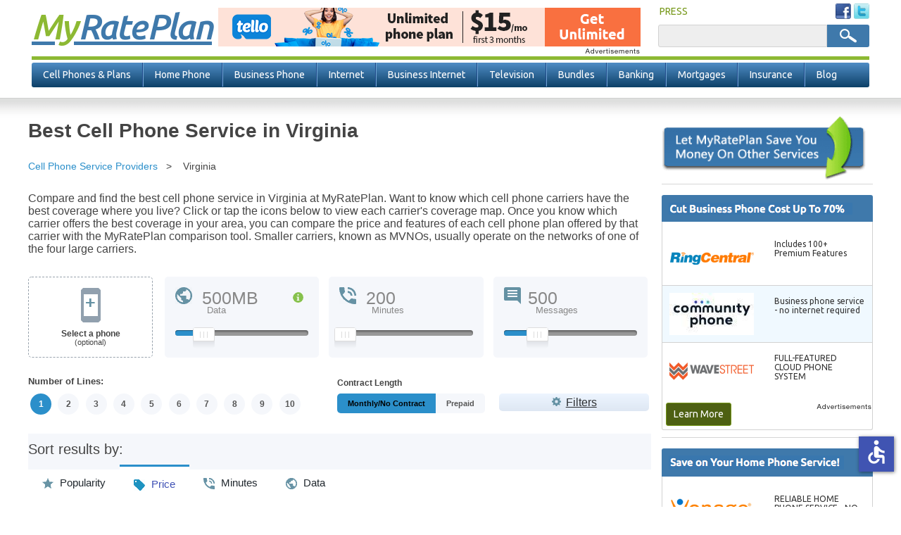

--- FILE ---
content_type: text/html; charset=utf-8
request_url: https://www.myrateplan.com/wireless_plans/virginia
body_size: 242520
content:
<!doctype html>
<html class="no-js" lang="en">
  <head>
    <meta charset="utf-8" />
    <meta content="width=device-width, initial-scale=1.0" name="viewport" class="viewport" />
    <meta name="apple-mobile-web-app-capable" content="yes" />
    <title>Best Cell Phone Service in Virginia | MyRatePlan</title>
    <!--[if IE]><![endif]-->
<link rel="dns-prefetch" href="//fonts.gstatic.com" />
<link rel="preconnect" href="//fonts.gstatic.com" crossorigin="" />
<link rel="dns-prefetch" href="//fonts.googleapis.com" />
<link rel="preconnect" href="//fonts.googleapis.com" />
<meta http-equiv="Content-Type" content="text/html; charset=utf-8" />
<meta property="bt:pubDate" content="2017-01-24"/><meta property="bt:modDate" content="2017-01-24"/><link rel="shortcut icon" href="https://www.myrateplan.com/sites/myrateplan.com/themes/myrateplan/favicon.ico" />
<meta name="description" content="Find and compare the best cell phone service in Virginia. See the cell phone carriers that have the best coverage in Virginia" />
<meta name="keywords" content="best cell phone service in Virginia, best cell phone service Virginia, cell phone service Virginia, best phone service Virginia, wireless service Virginia, best cell phone coverage in Virginia" />
<meta name="referrer" content="unsafe-url" />
<link rel="canonical" href="https://www.myrateplan.com/wireless_plans/virginia" />
<link rel="shortlink" href="https://www.myrateplan.com/node/63702" />
<meta property="og:site_name" content="MyRatePlan" />
<meta property="og:type" content="article" />
<meta property="og:title" content="Best Cell Phone Service in Virginia" />
<meta property="og:url" content="https://www.myrateplan.com/wireless_plans/virginia" />
<meta property="og:updated_time" content="2017-01-24T15:31:12-08:00" />
<meta property="article:author" content="https://www.facebook.com/MyRatePlan" />
<meta property="article:published_time" content="2017-01-24T15:31:12-08:00" />
<meta property="article:modified_time" content="2017-01-24T15:31:12-08:00" />
<script type="application/ld+json">{ "@context": "http://schema.org", "@graph": [ { "@type" : "WebSite", "name" : "MyRatePlan.com", "url": "https://www.myrateplan.com", "description": "Resources to help you find your next cell phone and plan. Use the rate plan or cell phone finder tools to compare plans and phones or review our free cell phone buying guide full of helpful information. The place to find the best cell phone and plan.", "potentialAction": {  "@type": "SearchAction",  "target": "https://www.myrateplan.com/search/node/{search_term_string}",  "query-input": "required name=search_term_string" },  "publisher": {  "@type": "Organization",  "url": "https://www.myrateplan.com",  "sameAs" : [   "https://www.facebook.com/MyRatePlan",   "https://plus.google.com/108272140110343008494",   "https://twitter.com/myrateplan"   ],  "logo": {   "@type": "ImageObject",   "url": "https://www.myrateplan.com/sites/myrateplan.com/themes/myrateplan/images/logo.png",   "width": 230,   "height": 45   }  } }, { "@type": "WebPage",  "@id": "https://www.myrateplan.com/wireless_plans/virginia",  "headline": "Best Cell Phone Service in Virginia",  "description": "",  "datePublished": "Jan 24 2017 - 15:31",  "dateModified": "Jan 24 2017 - 15:31",  "lastReviewed": "Jan 24 2017 - 15:31",  "author": {   "@type": "Person",   "name": "admin"  },  "publisher": {  "@type": "Organization",  "url": "https://www.myrateplan.com",  "sameAs" : [   "https://www.facebook.com/MyRatePlan",   "https://plus.google.com/108272140110343008494",   "https://twitter.com/myrateplan"   ],  "logo": {   "@type": "ImageObject",   "url": "https://www.myrateplan.com/sites/myrateplan.com/themes/myrateplan/images/logo.png",   "width": 230,   "height": 45   }  }  } ] }</script>
    <link rel="icon" type="image/png" href="/sites/myrateplan.com/themes/myrateplan/195x195image.png" /><!-- Opera Speed Dial icon -->
    <link rel="apple-touch-icon" type="image/png" sizes="152x152" href="/sites/myrateplan.com/themes/myrateplan/apple-touch-icon-152x152.png" />
    <link rel="apple-touch-icon" type="image/png" href="/sites/myrateplan.com/themes/myrateplan/apple-touch-icon-128x128.png" /><!-- Chrome Web Store icon -->
    <link rel="apple-touch-icon" type="image/png" sizes="120x120" href="/sites/myrateplan.com/themes/myrateplan/apple-touch-icon-120x120.png" />
    <link rel="apple-touch-icon" type="image/png" href="/sites/myrateplan.com/themes/myrateplan/apple-touch-icon-114x114.png" />
    <link rel="apple-touch-icon" type="image/png" href="/sites/myrateplan.com/themes/myrateplan/apple-touch-icon-96x96.png" />
    <link rel="apple-touch-icon" type="image/png" sizes="76x76" href="/sites/myrateplan.com/themes/myrateplan/apple-touch-icon-76x76.png" />
    <link rel="apple-touch-icon" type="image/png" href="/sites/myrateplan.com/themes/myrateplan/apple-touch-icon-72x72.png" />
    <link rel="apple-touch-icon" type="image/png" href="/sites/myrateplan.com/themes/myrateplan/apple-touch-icon-57x57.png" />
    <link rel="apple-touch-icon" type="image/png" href="/sites/myrateplan.com/themes/myrateplan/apple-touch-icon-32x32.png" />
    <link rel="apple-touch-icon" type="image/png" href="/sites/myrateplan.com/themes/myrateplan/apple-touch-icon-24x24.png" />
    <link rel="apple-touch-icon-precomposed" type="image/png" href="/sites/myrateplan.com/themes/myrateplan/apple-touch-icon-precomposed.png" />
    <link rel="apple-touch-icon" type="image/png" href="/sites/myrateplan.com/themes/myrateplan/apple-touch-icon.png" />
    <link rel="shortcut icon" type="image/x-icon" href="/sites/myrateplan.com/themes/myrateplan/favicon.ico" />
    <link rel="dns-prefetch" href="//analytics.myrateplan.com/">
    <link rel="dns-prefetch" href="//fonts.gstatic.com/">
    <link rel="dns-prefetch" href="//fonts.googleapis.com/">
    <link rel="dns-prefetch" href="//tag.crsspxl.com/">
    <link rel="dns-prefetch" href="//tags.bkrtx.com/">
    <link rel="dns-prefetch" href="//um.simpli.fi/">
    <link rel="dns-prefetch" href="//ad.doubleclick.net/">
    <link rel="dns-prefetch" href="//cm.g.doubleclick.net/">
    <link rel="dns-prefetch" href="//sync.tidaltv.com/">
    <link rel="dns-prefetch" href="//ib.adnxs.com/">
    <link rel="dns-prefetch" href="//r.nexac.com/">
    <meta name="format-detection" content="telephone=no">
    <script>window.adblockEnabled = true;</script>
    <link rel="preload" as='style' href="//a.fsdn.com/con/css/sftheme/sandiego/cmp.css" type="text/css" onload="this.onload=null;this.rel='stylesheet'">
    <link rel="stylesheet" href="/sites/myrateplan.com/files/advagg_css/css__DHiw_v8KsXvdgNIuFdvpTFAHimhiCYllXTGyvhtFpVg__K-JldQszEI2nFsPcz_WhN1js36O5AetXgEKY2o1kwBM__s0-4nQpyCuPKEJwnNcrol5mAFqJZSIy_jJGSCkH77qM.css" />
<link rel="stylesheet" href="/sites/myrateplan.com/files/advagg_css/css__qw12KbNXajAOveJroXRH_KBbPLha3hUs8fAhJlJfNgc__ik0nTLe8RROnJBQNauBKVnh-9PZMMVBBtTK1otqqLPI__s0-4nQpyCuPKEJwnNcrol5mAFqJZSIy_jJGSCkH77qM.css" />
<script src="/sites/myrateplan.com/files/advagg_js/js__Q0e_Z3q2CT6TCXj7RgnV8XjS6CxTjIs_AEOLyJcf2rs__EWY9uESX2MTD0OyGyYcQK9uDtIJAan0ZXCX9D9kP9l8__s0-4nQpyCuPKEJwnNcrol5mAFqJZSIy_jJGSCkH77qM.js"></script>
<script src="/sites/myrateplan.com/files/advagg_js/js__eeW7Zo5K0_lf33ZtMDPMxxzW5_bvwo5sXTALqKld3VU__KtzpRq4673SqDRze-jDfaZPNt9tLllKrsOdWb9JstYg__s0-4nQpyCuPKEJwnNcrol5mAFqJZSIy_jJGSCkH77qM.js"></script>
<script src="/sites/myrateplan.com/files/advagg_js/js__lSjYIPZ0njt4aq4jU0ZmVwg3pYVcn-fygWr-DFkam_E__ZheDeZLC0RFSVvPIKl84y1Kvz13b5WV4UZyje2zz2-Y__s0-4nQpyCuPKEJwnNcrol5mAFqJZSIy_jJGSCkH77qM.js"></script>
    <script src="/adframe.js" type="text/javascript"></script>
    <script src="https://slashdot.org/country.js"></script>
    <script src="//a.fsdn.com/con/js/sftheme/cmp2.js"></script>
  </head>
  <body class="html not-front not-logged-in one-sidebar sidebar-second page-node page-node- page-node-63702 node-type-plan-tool-page wireless-plans-virginia loading" >
    <header>
  <div id="header" class="header">
    <div id="header-info">
      <div class="container">
        <div class="top-actions">
            <div class="right-block">
              <div class="user-menu">
                <ul>
                                    <li class="last">
                    <a href="/news/articles/" title="As seen in:" rel="follow">PRESS</a>
                  </li>
                </ul>
              </div> <!-- /.user-menu -->
              <div class="social-menu">
                <ul>
                  <li><a rel="nofollow" target="_blank" href="https://www.facebook.com/MyRatePlan"><img src="/sites/myrateplan.com/themes/myrateplan/images/fb-sm.png" alt="Facebook" /></a></li>
                  <li><a rel="nofollow" target="_blank" href="https://twitter.com/myrateplan"><img src="/sites/myrateplan.com/themes/myrateplan/images/twitter-sm.png" alt="Twitter" /></a></li>
                </ul>
              </div> <!-- /.social-menu -->
            </div>
        </div> <!-- /.top-actions -->
        <div class="bottom-actions">
          <div class="left-block">
            <div id="logo">
              <a href="/" title="Home" rel="home">
                <strong>My</strong> Rate Plan<!-- <img src="/sites/myrateplan.com/themes/myrateplan/images/logo.png" alt="MyRatePlan" /> -->
              </a>
            </div> <!-- /#logo -->
          </div>
          <div class="clearfix">
              <div class="region region-header">
    <div id="block-mrp-components-voip-top-banner" class="block block-mrp-components">
  	    <div class="content no-title">
    <div id="sidetable_647"></div>  </div>
</div><div id="block-search-form" class="block block-search">
  	    <div class="content no-title">
    <form action="/wireless_plans/virginia" method="post" id="search-block-form" accept-charset="UTF-8"><div><div class="container-inline">
      <h2 class="element-invisible">Search form</h2>
    <div class="form-item form-type-textfield form-item-search-block-form">
  <label class="element-invisible" for="edit-search-block-form--2">Search </label>
 <input title="Enter the terms you wish to search for." type="text" id="edit-search-block-form--2" name="search_block_form" value="" size="15" maxlength="128" class="form-text" />
</div>
<div class="form-actions form-wrapper" id="edit-actions"><input type="submit" id="edit-submit" name="op" value="Search" class="form-submit" /></div><input type="hidden" name="form_build_id" value="form-50UenHQSxvVrfUxjjws9HLPRGGPcG06M3KuMsfiKQ8w" />
<input type="hidden" name="form_id" value="search_block_form" />
</div>
</div></form>  </div>
</div>  </div>
          </div>
        </div> <!-- /.bottom-actions -->
      </div>
    </div>
  </div> <!-- /.header /#header -->
  <div class="header-border clearfix"></div>
  <div class="outer-nav-bar">
    <span class="mobile-toggle-btn">
      <img class="toggle-menu main-menu-bar" src="/sites/myrateplan.com/themes/myrateplan/images/bar-menu.svg" alt="Menu" />
      Menu
    </span> <!-- mobile-toggle-btn -->
    <nav class="clearfix">
        <div id="navigation" class="navigation">
            <ul id="main-menu" class="links inline clearfix"><li class="menu-835 first"><a href="/wireless_plans" title="Compare Cell Phone Plans">Cell Phones &amp; Plans</a></li>
<li class="menu-1541"><a href="/bundles/compare_home_phone_service" title="Compare Home Phone Service">Home Phone</a></li>
<li class="menu-1106"><a href="/business-phone-service" title="Compare &amp; Buy Business Phone Service">Business Phone</a></li>
<li class="menu-821"><a href="/bundles/compare_high_speed_internet" title="Internet Service Providers">Internet</a></li>
<li class="menu-4375"><a href="/business-internet" title="Compare Business Internet Service">Business Internet</a></li>
<li class="menu-819"><a href="/bundles/compare_television_services" title="Compare Cable Television Service Providers">Television</a></li>
<li class="menu-820"><a href="/bundles" title="Bundled Services">Bundles</a></li>
<li class="menu-818"><a href="/bank-accounts" title="Compare Bank Accounts">Banking</a></li>
<li class="menu-4563"><a href="/mortgage-rates" title="Compare Mortgage Rates">Mortgages</a></li>
<li class="menu-822"><a href="/insurance" title="Insurance">Insurance</a></li>
<li class="menu-824 last"><a href="/blog" title="Official Myrateplan.com blog">Blog</a></li>
</ul><div class="dropdown-menu-container visible-desktop visible-tablet hidden-phone clearfix">
  <div class="nav-dropdown nav-dropdown-1">
    <div class="dropdown-pads clearfix">
      <div class="dropdown-callout">
        <span class="h2">Find the Best Cell Phone <span> and Plan for You</span></span>
        <p>MyRatePlan is your source for cell phones, mobile plans, and deals by giving consumers unique comparison tools to help them make the best decisions.</p>
        <div class="btn-container">
          <a href="/wireless_plans">Compare Cell Phone Plans</a>
          <a href="/cellphones">Compare Cell Phones</a>
        </div> <!-- btn-container -->
      </div> <!-- dropdown-callout -->
      <div class="dropdown-col-container">
        <div class="dd-col col-1">
          <div class="dd-phones-with-plans dd-wrap">
            <ul id="menu-phones-with-plans" class="menu-phones-with-plans"><li class="menu-4798 first"><a href="/wireless_plans" title="">Cell Phone Plans</a></li>
<li class="menu-5320"><a href="/wireless_plans/best-cell-phone-plans" title="Best Cell Phone Plans">Best Cell Phone Plans</a></li>
<li class="menu-4805"><a href="/plans/tello">Tello</a></li>
<li class="menu-4807"><a href="/plans/us-mobile">US Mobile</a></li>
<li class="menu-4801"><a href="/plans/t-mobile">T-Mobile</a></li>
<li class="menu-4811"><a href="/plans/pix-wireless">Pix Wireless</a></li>
<li class="menu-4810"><a href="/plans/boost-mobile" title="">Boost Mobile</a></li>
<li class="menu-4802"><a href="/plans/att">AT&amp;T</a></li>
<li class="menu-4799"><a href="/plans/verizon-wireless">Verizon Wireless</a></li>
<li class="menu-4804"><a href="/family_plans" title="">Compare Family Plans</a></li>
<li class="menu-4939 last"><a href="/wireless_prepaid" title="">Prepaid Plans</a></li>
</ul>          </div> <!-- dd-phones-with-plans -->
          <div class="dd-no-contact-phones dd-wrap">
                      </div> <!-- dd-no-contract-phones -->
          <div class="dd-special-deals dd-wrap">
                      </div> <!-- dd-special-deals -->
        </div> <!-- col-1 -->
        <div class="dd-col col-2">
          <div class="dd-cell-phone-coupons dd-wrap">
            <ul id="menu-cell-phone-coupons" class="menu-cell-phone-coupons"><li class="menu-4760 first"><a href="/cell-phone-deals" title="">Cell Phone Deals</a></li>
<li class="menu-4762 last"><a href="/cell-phone-deals/iphone-sales" title="">iPhone Deals</a></li>
</ul>          </div> <!-- dd-phones-categories -->
          <div class="dd-phones-categories dd-wrap">
                      </div> <!-- dd-phones-categories -->
          <div class="dd-phone-manufacturers dd-wrap">
            <ul id="menu-phone-manufacturers" class="menu-phone-manufacturers"><li class="menu-4772 first"><a href="/cellphones" title="">Phone Manufacturers</a></li>
<li class="menu-4777"><a href="/cellphones/m/apple" title="">Apple</a></li>
<li class="menu-4773"><a href="/cellphones/m/htc" title="">HTC</a></li>
<li class="menu-4774"><a href="/cellphones/m/motorola" title="">Motorola</a></li>
<li class="menu-4775"><a href="/cellphones/m/lg" title="">LG</a></li>
<li class="menu-4776"><a href="/cellphones/m/samsung" title="">Samsung</a></li>
<li class="menu-4778 last"><a href="/cellphones" title="">See All Manufacturers</a></li>
</ul>          </div> <!-- dd-phone-manufacturers -->
        </div> <!-- col-2 -->
        <div class="dd-col col-3">
          <div class="dd-phone-resources dd-wrap">
            <ul id="menu-phone-resources" class="menu-phone-resources"><li class="menu-4936 first"><a href="/cell_phone_coverage_maps" title="">Cell Phone Coverage Maps</a></li>
<li class="menu-4937"><a href="/data_calculator" title="">Smartphone Data Calculator</a></li>
<li class="menu-4938"><a href="/contract_termination_fees" title="">Early Termination Fees</a></li>
<li class="menu-4789"><a href="/wireless_plans/unlimited-data" title="Compare Unlimited Data Plans">Unlimited Data Plans</a></li>
<li class="menu-5142"><a href="/wireless_plans/business" title="Business Cell Phone Plans">Business Cell Phone Plans</a></li>
<li class="menu-5127 last"><a href="/learn" title="MyRatePlan Guides">Learn</a></li>
</ul>          </div> <!-- dd-phone-resources -->
        </div> <!-- col-3 -->
      </div> <!-- dropdown-col-container -->
    </div> <!-- dropdown-pads -->
  </div>
  <div class="nav-dropdown nav-dropdown-2"></div>
  <div class="nav-dropdown nav-dropdown-3">
    <div class="dropdown-pads clearfix">
      <div class="dropdown-callout">
          <div class="dd-phone-resources dd-wrap">
            <ul id="menu-business-phone quote" class="menu-business-phone-dropdown"><li class="menu-4940 first"><a href="/business-voip-providers" title="Business VoIP">Business VoIP</a></li>
<li class="menu-4929"><a href="/sip-trunk-providers" title="">SIP Providers</a></li>
<li class="menu-4928"><a href="/voip" title="">VoIP Providers</a></li>
<li class="menu-4941 last"><a href="/hosted-pbx" title="Compare Hosted PBX Providers">Hosted PBX</a></li>
</ul>          </div>
      </div>
    </div>
  </div>
  <div class="nav-dropdown nav-dropdown-4"></div>
  <div class="nav-dropdown nav-dropdown-5"></div>
  <div class="nav-dropdown nav-dropdown-6"></div>
  <div class="nav-dropdown nav-dropdown-7"></div>
  <div class="nav-dropdown nav-dropdown-8"></div>
  <div class="nav-dropdown nav-dropdown-9"></div>
  <div class="nav-dropdown nav-dropdown-10">
    <div class="dropdown-pads clearfix">
      <div class="dropdown-callout">
          <div class="dd-phone-resources dd-wrap">
            <ul id="menu-insuarnce quote" class="menu-insurance-dropdown"><li class="menu-4931 first"><a href="/insurance/auto" title="">Auto Insurance</a></li>
<li class="menu-4935"><a href="/insurance/dental" title="">Dental Insurance</a></li>
<li class="menu-4932"><a href="/insurance/health_insurance" title="">Health Insurance</a></li>
<li class="menu-4933"><a href="/insurance/home" title="">Home Insurance</a></li>
<li class="menu-4934"><a href="/insurance/term_life_insurance" title="">Life Insurance</a></li>
<li class="menu-4970 last"><a href="/insurance/medigap-medicare-supplement" title="">Medicare Supplement</a></li>
</ul>          </div>
      </div>
    </div>
  </div>
</div> <!-- dropdown-menu-container -->
        </div>
    </nav> <!-- /nav -->
  </div>
</header> <!-- /header -->
<div class="container-full">
  <div id="main" class="main clearfix">
    <div class="container">
                                                  <section id="content">
        <div class="phone-tool-wrap">
                                    <h1 class="title" id="page-title">
                Best Cell Phone Service in Virginia              </h1>
                                            <div id="content-top" class="clearfix">
                <div class="region region-content-top">
    <div id="block-mrp-location-breadcrumb" class="block block-mrp-location">
  	    <div class="content no-title">
    <ul class="breadcrumb"><li><a href="/wireless_plans">Cell Phone Service Providers</a><span class="divider">&gt; </span></li> <li>Virginia</li></ul>  </div>
</div>  </div>
            </div>
                                <div id="content" class="clearfix">
                <div class="region region-content">
    <div id="block-views-location-phone-plan-top-text" class="block block-views">
  	    <div class="content no-title">
    <div class="view view-location view-id-location view-display-id-phone_plan_top_text view-dom-id-fc001e67b350f0adcc9739a9e75f73a2">
        
  
  
      <div class="view-content">
        <div class="views-row views-row-1 views-row-odd views-row-first views-row-last">
      
  <div class="views-field views-field-field-location-city">        <div class="field-content">Compare and find the best cell phone service in Virginia at MyRatePlan. Want to know which cell phone carriers have the best coverage where you live? Click or tap the icons below to view each carrier's coverage map. Once you know which carrier offers the best coverage in your area, you can compare the price and features of each cell phone plan offered by that carrier with the MyRatePlan comparison tool. Smaller carriers, known as MVNOs, usually operate on the networks of one of the four large carriers.</div>  </div>  </div>
    </div>
  
  
  
  
  
  
</div>  </div>
</div><div id="block-views-plans-plan-tool" class="block block-views">
  	    <div class="content no-title">
    <div class="view view-plans view-id-plans view-display-id-plan_tool plan-tool main-plan-tool view-dom-id-caa9bb914ea524b4d9fcefb7d5973f82">
              <div class="view-filters">
      <form action="/wireless_plans/kentucky/hickory" method="get" id="views-exposed-form-plans-plan-tool" accept-charset="UTF-8"><div><div class="views-exposed-form">
  <div class="views-exposed-widgets clearfix">
    <div class="full-length-checkboxes">
      <div id="edit-field-plan-for-value-wrapper" class="views-exposed-widget views-widget-filter-edit-field-plan-for-value">
                        <div class="views-widget field_plan_for">
          <div id="edit-field-plan-for-value" class="form-radios bef-select-as-radios"><div class="form-item form-type-radio form-item-field-plan-for-value">
 <input class="bef-select-as-radios form-radio" type="radio" id="edit-field-plan-for-value-all" name="field_plan_for_value" value="All" checked="checked" />  <label class="option" for="edit-field-plan-for-value-all">- Any - </label>

</div>
<div class="form-item form-type-radio form-item-field-plan-for-value">
 <input class="bef-select-as-radios form-radio" type="radio" id="edit-field-plan-for-value-0" name="field_plan_for_value" value="0" />  <label class="option" for="edit-field-plan-for-value-0">Show me plans for personal or family use </label>

</div>
<div class="form-item form-type-radio form-item-field-plan-for-value">
 <input class="bef-select-as-radios form-radio" type="radio" id="edit-field-plan-for-value-1" name="field_plan_for_value" value="1" />  <label class="option" for="edit-field-plan-for-value-1">Show me plans for business </label>

</div>
</div>        </div>
              </div>
    </div>
    <div class="views-exposed-widget col select-a-phone clearfix">
      <div id="select-a-phone" class="views-exposed-widget views-widget-filter-edit-field-select-a-phone">
        <div class="phone-select"><span>+</span></div>
        <label>Select a phone<br /><span>(optional)</span></label>
      </div>
      <div id="selected-phone"></div>
      <div id="phone-overlay" class="overlay"></div>
      <div id="edit-field-associated-plans-nid-wrapper" class="views-exposed-widget views-widget-filter-edit-field-associated-plans-nid">
        <div class="views-widget">
          <div class="form-item form-type-select form-item-field-associated-plans-nid">
 <select id="edit-field-associated-plans-nid" name="field_associated_plans_nid" class="form-select"><option value="All" selected="selected">- Any -</option><option value="1053"> 3G|4G U301 USB Modem </option><option value="1054"> Acer Aspire One Netbook </option><option value="2624"> Acer Liquid M220 </option><option value="253037"> Acer Liquid Zest Plus </option><option value="2746"> Airave 2.5 Plus </option><option value="261579"> Alcatel 1 </option><option value="257708"> Alcatel 1X </option><option value="260098"> Alcatel 1X Evolve </option><option value="256052"> Alcatel 3V </option><option value="1055"> Alcatel 510A </option><option value="257935"> Alcatel 7 </option><option value="1056"> Alcatel 768 </option><option value="1057"> Alcatel 871A GoPhone </option><option value="3731"> Alcatel A206G </option><option value="123502"> Alcatel A30 </option><option value="154789"> Alcatel A30 Fierce </option><option value="123794"> Alcatel A30 Plus </option><option value="2731"> Alcatel A392G </option><option value="3741"> Alcatel A394C </option><option value="123796"> Alcatel A50 </option><option value="264543"> Alcatel AVALON V </option><option value="257617"> Alcatel CAMEOX </option><option value="3908"> Alcatel Cinch </option><option value="3692"> Alcatel Dawn </option><option value="255968"> Alcatel FIERCE 4 </option><option value="123447"> Alcatel GO FLIP </option><option value="268488"> Alcatel GO FLIP 3 </option><option value="3947"> Alcatel Ideal </option><option value="253167"> Alcatel idealXCITE </option><option value="3524"> Alcatel Idol 4 </option><option value="3525"> Alcatel Idol 4S </option><option value="3938"> Alcatel Idol 4S with Windows 10 </option><option value="255455"> Alcatel IDOL 5 </option><option value="123797"> Alcatel Idol 5S </option><option value="266490"> Alcatel Insight </option><option value="259966"> Alcatel MyFlip </option><option value="2510"> Alcatel One Touch 991 </option><option value="1058"> Alcatel One Touch Evolve </option><option value="3437"> Alcatel OneTouch B3G </option><option value="3063"> Alcatel OneTouch Conquest </option><option value="3065"> Alcatel OneTouch Elevate </option><option value="2718"> Alcatel OneTouch Evolve 2 </option><option value="2737"> Alcatel OneTouch Evolve 2 </option><option value="2719"> Alcatel OneTouch Fierce 2 </option><option value="2732"> Alcatel OneTouch Fierce 2 </option><option value="3414"> Alcatel OneTouch Fierce XL </option><option value="2175"> Alcatel ONETOUCH Fling </option><option value="155035"> Alcatel OneTouch Flint </option><option value="2528"> Alcatel Onetouch Idol 3 (4.7&quot;) </option><option value="2529"> Alcatel Onetouch Idol 3 (5.5&quot;) </option><option value="3909"> Alcatel ONETOUCH Pixi Avion </option><option value="3989"> Alcatel Onetouch Pixi Bond </option><option value="3839"> Alcatel onetouch Pixi Charm </option><option value="3732"> Alcatel onetouch Pixi ECLIPSE </option><option value="3733"> Alcatel onetouch Pixi GLITZ </option><option value="3800"> Alcatel onetouch Pixi Glory LTE </option><option value="3734"> Alcatel onetouch Pixi PULSAR </option><option value="2728"> Alcatel OneTouch Pop 7 </option><option value="3380"> Alcatel ONETOUCH POP Astro </option><option value="2713"> Alcatel OneTouch Pop Icon </option><option value="3569"> Alcatel OneTouch Pop Icon 2 </option><option value="2720"> Alcatel OneTouch Pop Mega </option><option value="3580"> Alcatel OneTouch Pop Nova </option><option value="3573"> Alcatel OneTouch Pop Star 2 </option><option value="2714"> Alcatel OneTouch Pop Star LTE </option><option value="2629"> Alcatel OneTouch Retro </option><option value="1059"> ALCATEL OneTouch Sonic LTE </option><option value="3745"> Alcatel ONETOUCH Speakeasy </option><option value="261520"> Alcatel ONYX </option><option value="255444"> Alcatel PIXI THEATRE </option><option value="93493"> Alcatel Pixi Unite </option><option value="2530"> Alcatel Pop C9 </option><option value="2511"> Alcatel Pop D3 </option><option value="154658"> Alcatel POP4 Plus </option><option value="255521"> Alcatel PULSEMIX </option><option value="255435"> Alcatel QUICKFLIP </option><option value="266785"> Alcatel Smartflip </option><option value="3095"> Alcatel Sparq II </option><option value="255437"> Alcatel STREAK </option><option value="281936"> Alcatel TCL 30 Z </option><option value="264545"> Alcatel TCL A1 </option><option value="260023"> Alcatel TCL LX </option><option value="259068"> Alcatel TETRA </option><option value="254662"> Alcatel TRU </option><option value="1060"> Alcatel Venture </option><option value="255458"> Alcatel VERSO </option><option value="255055"> Alcatel ZIP LTE </option><option value="1921"> Amazon Fire Phone </option><option value="155027"> Android One Moto X4 </option><option value="2876"> Anna Sui Mobile by Samsung </option><option value="123503"> ANS H450R </option><option value="1061"> Apple iPad 2 16GB </option><option value="1062"> Apple iPad 2 32GB </option><option value="1063"> Apple iPad 2 64GB </option><option value="2638"> Apple iPad Air </option><option value="2399"> Apple iPad Air 2 </option><option value="2635"> Apple iPad Mini </option><option value="2691"> Apple iPad mini 2 </option><option value="2404"> Apple iPad Mini 3 </option><option value="3234"> Apple iPad mini 4 </option><option value="3232"> Apple iPad Pro </option><option value="3530"> Apple iPad Pro 9.7 </option><option value="2672"> Apple iPad with Retina Display </option><option value="265540"> Apple iPhone 11 </option><option value="265545"> Apple iPhone 11 Pro </option><option value="265550"> Apple iPhone 11 Pro Max </option><option value="270432"> Apple iPhone 12 </option><option value="270436"> Apple iPhone 12 mini </option><option value="270440"> Apple iPhone 12 Pro </option><option value="270726"> Apple iPhone 12 Pro Max </option><option value="272697"> Apple iPhone 13 </option><option value="272701"> Apple iPhone 13 mini </option><option value="272705"> Apple iPhone 13 Pro </option><option value="272709"> Apple iPhone 13 Pro Max </option><option value="281614"> Apple iPhone 14 </option><option value="281695"> Apple iPhone 14 Plus </option><option value="281696"> Apple iPhone 14 Pro </option><option value="281697"> Apple iPhone 14 Pro Max </option><option value="288663"> Apple iPhone 15 </option><option value="288665"> Apple iPhone 15 Plus </option><option value="288667"> Apple iPhone 15 Pro </option><option value="288669"> Apple iPhone 15 Pro Max </option><option value="292811"> Apple iPhone 16 </option><option value="292817"> Apple iPhone 16 Plus </option><option value="292821"> Apple iPhone 16 Pro </option><option value="292827"> Apple iPhone 16 Pro Max </option><option value="293637"> Apple iPhone 16e </option><option value="1065"> Apple iPhone 3G 16 GB </option><option value="1066"> Apple iPhone 3G 8 GB </option><option value="1067"> Apple iPhone 3G S 32 GB </option><option value="1068"> Apple iPhone 3GS </option><option value="1069"> Apple iPhone 4 </option><option value="1070"> Apple iPhone 4S </option><option value="1071"> Apple iPhone 5 </option><option value="1072"> Apple iPhone 5c </option><option value="1073"> Apple iPhone 5s </option><option value="2070"> Apple iPhone 6 </option><option value="2071"> Apple iPhone 6 Plus </option><option value="3222"> Apple iPhone 6s </option><option value="3223"> Apple iPhone 6s Plus </option><option value="3825"> Apple iPhone 7 </option><option value="3826"> Apple iPhone 7 Plus </option><option value="154791"> Apple iPhone 8 </option><option value="154796"> Apple iPhone 8 Plus </option><option value="3528"> Apple iPhone SE </option><option value="278426"> Apple iPhone SE (2022) </option><option value="154783"> Apple iPhone X </option><option value="258267"> Apple iPhone XR </option><option value="258273"> Apple iPhone XS </option><option value="258279"> Apple iPhone Xs Max </option><option value="1064"> Apple Original iPhone 1st Gen </option><option value="2659"> ASUS MeMO Pad 7 LTE </option><option value="2664"> ASUS MeMO Pad FHD 10 LTE </option><option value="2678"> ASUS PadFone X mini </option><option value="2749"> ASUS ZenFone 2 </option><option value="3759"> ASUS ZenFone 2E </option><option value="124519"> Asus ZenFone AR </option><option value="154869"> ASUS ZenFone V </option><option value="162415"> ASUS ZenFone V live </option><option value="3402"> ASUS ZenFone Zoom </option><option value="2766"> ASUS ZenWatch 2 </option><option value="266787"> AT&amp;T Axia </option><option value="281872"> AT&amp;T Calypso </option><option value="280136"> AT&amp;T Calypso 2 </option><option value="3726"> AT&amp;T Cingular Flip </option><option value="154902"> AT&amp;T Cingular Flip 2 </option><option value="280138"> AT&amp;T Cingular Flip IV </option><option value="1075"> AT&amp;T F160 </option><option value="280163"> AT&amp;T Fusion 5G </option><option value="281886"> AT&amp;T Fusion Z </option><option value="1076"> AT&amp;T Impulse 4G </option><option value="1077"> AT&amp;T Mobile Hotspot Elevate 4G </option><option value="1078"> AT&amp;T Mobile Hotspot MiFi 2372 </option><option value="293801"> AT&amp;T Motivate Pro 5G </option><option value="1079"> AT&amp;T Quickfire </option><option value="1080"> AT&amp;T Radiant GoPhone </option><option value="280140"> AT&amp;T RADIANT Max 5G </option><option value="2679"> AT&amp;T Unite </option><option value="2751"> AT&amp;T Unite Pro </option><option value="1081"> AT&amp;T USBConnect Adrenaline </option><option value="1082"> AT&amp;T USBConnect Force 4G </option><option value="1083"> AT&amp;T USBConnect Mercury </option><option value="1084"> AT&amp;T USBConnect Momentum 4G </option><option value="1085"> AT&amp;T USBConnect Shockwave </option><option value="1086"> AT&amp;T USBConnect Turbo </option><option value="1087"> AT&amp;T USBConnect Velocity </option><option value="1088"> AT&amp;T Z222 GoPhone </option><option value="3763"> AT&amp;T Z223 GoPhone </option><option value="1089"> AT&amp;T Z331 </option><option value="1090"> AT&amp;T Z998 GoPhone </option><option value="3093"> Audiovox CDM-8940 </option><option value="3146"> Audiovox PC5740 EVDO PC Card </option><option value="2908"> Audiovox VI600 </option><option value="3094"> Audiovox XV6600 </option><option value="3757"> B-Mobile B1+ </option><option value="3760"> B-Mobile C240 3G Flip </option><option value="2877"> Betsey Johnson Mobile by Samsung </option><option value="1091"> Big Button Flip Alcatel A392G </option><option value="2830"> BlackBerry 7130e </option><option value="2909"> BlackBerry 7250 </option><option value="2910"> BlackBerry 8703e </option><option value="1092"> BlackBerry 8820 </option><option value="1093"> BlackBerry Bold </option><option value="1094"> BlackBerry Bold 9650 </option><option value="1095"> BlackBerry Bold 9700 </option><option value="1096"> BlackBerry Bold 9780 </option><option value="1097"> BlackBerry Bold 9900 </option><option value="1098"> BlackBerry Bold 9930 </option><option value="2208"> BlackBerry Classic </option><option value="1099"> BlackBerry Curve 3G </option><option value="1100"> BlackBerry Curve 3G 9300 </option><option value="1101"> BlackBerry Curve 8320 </option><option value="1102"> BlackBerry Curve 8330 </option><option value="1103"> BlackBerry Curve 8350i </option><option value="1104"> BlackBerry Curve 8520 </option><option value="1105"> BlackBerry Curve 8530 </option><option value="1106"> BlackBerry Curve 8900 </option><option value="1107"> BlackBerry Curve 9310 </option><option value="1108"> BlackBerry Curve 9315 </option><option value="2920"> BlackBerry Curve 9330 </option><option value="1109"> BlackBerry Curve 9350 </option><option value="1110"> BlackBerry Curve 9360 </option><option value="1111"> BlackBerry Curve 9370 </option><option value="3708"> BlackBerry DTEK50 </option><option value="256910"> BlackBerry KEY2 </option><option value="93605"> BlackBerry KEYone </option><option value="2563"> BlackBerry Leap </option><option value="155037"> BlackBerry Motion </option><option value="2136"> BlackBerry Passport </option><option value="1112"> BlackBerry Pearl </option><option value="1113"> BlackBerry Pearl 3G </option><option value="1114"> BlackBerry Pearl 8110 </option><option value="1115"> BlackBerry Pearl 8120 </option><option value="2831"> BlackBerry Pearl 8130 </option><option value="1116"> BlackBerry Pearl Flip 8220 </option><option value="1117"> BlackBerry Pearl Flip 8230 </option><option value="3280"> BlackBerry Priv </option><option value="1118"> BlackBerry Q10 </option><option value="1119"> BlackBerry Storm </option><option value="1120"> BlackBerry Storm2 </option><option value="1121"> BlackBerry Style </option><option value="1122"> BlackBerry Torch 9800 </option><option value="1123"> BlackBerry Torch 9810 </option><option value="1124"> BlackBerry Torch 9850 </option><option value="1125"> BlackBerry Torch 9860 </option><option value="1126"> BlackBerry Tour </option><option value="1127"> BlackBerry Z10 </option><option value="1128"> BlackBerry Z30 </option><option value="3188"> Blackphone 2 </option><option value="2512"> BLU Advance 4.0 </option><option value="2521"> BLU Dash 5.0+ </option><option value="3848"> BLU Dash X </option><option value="280532"> BLU F91 </option><option value="3747"> Blu Life One X </option><option value="123468"> BLU Life One X2 </option><option value="123469"> BLU Life One X2 Mini </option><option value="2540"> BLU Life View </option><option value="2513"> BLU Neo 4.5 </option><option value="3805"> BLU Pure XR </option><option value="154998"> BLU S1 </option><option value="2514"> BLU Studio 5.0 </option><option value="3318"> BLU Studio 5.0 C </option><option value="2525"> BLU Studio 5.0 II </option><option value="3320"> BLU Studio 5.0 II </option><option value="2523"> BLU Studio 5.0C </option><option value="2534"> BLU Studio 6.0 HD </option><option value="3968"> BLU Studio C 8+8 </option><option value="2524"> BLU Studio C Mini </option><option value="3313"> BLU Studio Energy </option><option value="123499"> BLU Studio J5 </option><option value="260108"> BLU Studio J8 </option><option value="2531"> BLU Studio Mini LTE </option><option value="3300"> BLU Studio Selfie LTE </option><option value="271227"> BLU View 1 </option><option value="279231"> BLU View Mega </option><option value="155000"> BLU Vivo 8L </option><option value="260110"> BLU Vivo One Plus </option><option value="260034"> Blu Vivo XI Plus </option><option value="3936"> BLU Vivo XL </option><option value="293803"> Boost Celero 5G SC </option><option value="287375"> Boost Celero 5G+ </option><option value="1129"> Boost MAX by ZTE </option><option value="293806"> Boost Summit 5G </option><option value="293808"> Boost Summit Flip </option><option value="1130"> Boost Warp 4G by ZTE </option><option value="1922"> Brigadier by Kyocera </option><option value="1131"> Casio EXILIM </option><option value="1132"> CASIO G&#039;zONE Ravine 2 (Non-Camera) </option><option value="1133"> Casio GzOne Brigade </option><option value="1134"> Casio GzOne Commando </option><option value="1135"> Casio GzOne Ravine </option><option value="1136"> Casio GzOne Ravine 2 </option><option value="1137"> Casio GzOne Rock </option><option value="2548"> CAT B15Q </option><option value="3309"> CAT S40 </option><option value="261597"> CAT S48c </option><option value="1138"> Compaq Mini 110c-1048NR </option><option value="3201"> Coolpad Arise </option><option value="123427"> Coolpad Avail </option><option value="257925"> Coolpad Canvas </option><option value="3748"> Coolpad Catalyst </option><option value="123804"> Coolpad Defiant </option><option value="2515"> Coolpad Flo </option><option value="259651"> Coolpad Illumina </option><option value="268860"> Coolpad Legacy </option><option value="264547"> Coolpad Legacy Go </option><option value="268862"> Coolpad Legacy S </option><option value="3376"> Coolpad Rogue </option><option value="264549"> Coolpad Snap </option><option value="267715"> Cricket Icon </option><option value="266492"> Cricket Vision </option><option value="267717"> Cricket Wave </option><option value="3168"> Dell Inspiron 14z Laptop </option><option value="3174"> Dell Inspiron Mini 10 with T-Mobile webConnect </option><option value="3167"> Dell Inspiron Mini 1012 </option><option value="1139"> Dell Streak 7 </option><option value="1140"> DROID 2 by Motorola </option><option value="1141"> DROID 2 Global by Motorola </option><option value="1142"> DROID 3 by Motorola </option><option value="1143"> DROID 4 by Motorola </option><option value="1144"> DROID BIONIC 4G by Motorola </option><option value="1145"> DROID by Motorola </option><option value="1146"> DROID CHARGE by Samsung </option><option value="2993"> Droid DNA by HTC </option><option value="1147"> DROID ERIS by HTC </option><option value="1148"> DROID INCREDIBLE 2 by HTC </option><option value="1149"> DROID Incredible 4G LTE by HTC </option><option value="1150"> DROID INCREDIBLE by HTC </option><option value="1151"> DROID Pro by Motorola </option><option value="1152"> DROID R2 D2 by Motorola </option><option value="1153"> DROID RAZR by Motorola </option><option value="1154"> DROID RAZR by Motorola 16GB </option><option value="1155"> DROID RAZR HD by Motorola </option><option value="1156"> DROID RAZR M by Motorola </option><option value="1157"> DROID RAZR MAXX by Motorola </option><option value="1158"> DROID RAZR MAXX HD by Motorola </option><option value="2176"> DROID Turbo </option><option value="1159"> DROID X by Motorola </option><option value="1160"> DROID X2 by Motorola </option><option value="1161"> Enact by LG </option><option value="1162"> Ericsson c905a </option><option value="1163"> Ericsson Equinox </option><option value="1164"> Ericsson TM506 </option><option value="1165"> Ericsson Vivaz </option><option value="1166"> Ericsson W350 </option><option value="1167"> Ericsson W518a </option><option value="1168"> Ericsson w760a </option><option value="1169"> Ericsson Z750a </option><option value="123741"> Essential Phone </option><option value="1170"> Fivespot Global Ready </option><option value="264752"> FoxxD Miro </option><option value="1171"> Franklin Wireless U680 USB </option><option value="1172"> Galaxy Nexus by Samsung </option><option value="1173"> Garmin Garminfone </option><option value="1174"> Garmin nuvifone G60 </option><option value="1175"> Gateway LT2016u Netbook </option><option value="2660"> Google Nexus 4 </option><option value="1176"> Google Nexus 5 </option><option value="2177"> Google Nexus 6 </option><option value="2733"> Google Nexus 9 </option><option value="3901"> Google Pixel </option><option value="154880"> Google Pixel 2 </option><option value="154881"> Google Pixel 2 XL </option><option value="259114"> Google Pixel 3 </option><option value="259116"> Google Pixel 3 XL </option><option value="262850"> Google Pixel 3a </option><option value="262855"> Google Pixel 3a XL </option><option value="266163"> Google Pixel 4 </option><option value="266168"> Google Pixel 4 XL </option><option value="269471"> Google Pixel 4a </option><option value="270185"> Google Pixel 4a 5G </option><option value="270189"> Google Pixel 5 </option><option value="272713"> Google Pixel 5a </option><option value="273091"> Google Pixel 6 </option><option value="273193"> Google Pixel 6 Pro </option><option value="281341"> Google Pixel 6a </option><option value="282316"> Google Pixel 7 </option><option value="282317"> Google Pixel 7 Pro </option><option value="285733"> Google Pixel 7a </option><option value="288973"> Google Pixel 8 </option><option value="288975"> Google Pixel 8 Pro </option><option value="290943"> Google Pixel 8a </option><option value="293983"> Google Pixel 9a </option><option value="3284"> Google Pixel C </option><option value="285735"> Google Pixel Fold </option><option value="3902"> Google Pixel XL </option><option value="4033"> Honor 6X </option><option value="222203"> Honor 7X </option><option value="1177"> HP iPAQ Glisten </option><option value="1178"> HP Mini 110 Netbook </option><option value="1179"> HP Mini 110-1050NR </option><option value="1180"> HP Mini 1151NR Netbook </option><option value="3147"> HP Mini 311-1037NR Netbook </option><option value="1181"> HP Veer 4G </option><option value="3562"> HTC 10 </option><option value="1182"> HTC 8XT </option><option value="1183"> HTC Amaze </option><option value="1184"> HTC Aria </option><option value="1185"> HTC Arrive </option><option value="3972"> HTC Bolt </option><option value="1186"> HTC Desire </option><option value="2106"> HTC Desire 510 </option><option value="3148"> HTC Desire 526 </option><option value="3690"> HTC Desire 530 </option><option value="255446"> HTC Desire 555 </option><option value="2405"> HTC Desire 612 </option><option value="2470"> HTC Desire 626 </option><option value="3011"> HTC Desire 626s </option><option value="2137"> HTC Desire 816 </option><option value="2447"> HTC Desire 826 </option><option value="2172"> HTC Desire EYE </option><option value="1187"> HTC Droid DNA </option><option value="1188"> HTC EVO 3D </option><option value="1189"> HTC EVO 4G </option><option value="1190"> HTC EVO 4G LTE </option><option value="1191"> HTC EVO Design 4G </option><option value="1192"> HTC EVO Shift 4G </option><option value="1193"> HTC EVO View 4G </option><option value="1194"> HTC First </option><option value="1195"> HTC Freestyle </option><option value="1196"> HTC FUZE </option><option value="1197"> HTC HD 7 </option><option value="1198"> HTC HD2 </option><option value="1199"> HTC HD7S </option><option value="1200"> HTC Hero </option><option value="1201"> HTC Imagio </option><option value="1202"> HTC Inspire 4G </option><option value="1203"> HTC Jetstream </option><option value="3096"> HTC Merge </option><option value="2921"> HTC Mogul Pocket PC 6800 </option><option value="2063"> HTC One (E8) </option><option value="1205"> HTC One (M8) </option><option value="2007"> HTC One (M8) For Windows </option><option value="3307"> HTC One A9 </option><option value="1204"> HTC One M7 </option><option value="2507"> HTC One M9 </option><option value="1206"> HTC One mini </option><option value="1923"> HTC One remix </option><option value="1207"> HTC One SV </option><option value="1208"> HTC One V </option><option value="1209"> HTC One X </option><option value="1210"> HTC One X+ </option><option value="1211"> HTC Ozone </option><option value="1212"> HTC PPC6800 </option><option value="1213"> HTC Pure </option><option value="1214"> HTC Radar </option><option value="1215"> HTC Rezound </option><option value="1216"> HTC Rhyme </option><option value="2832"> HTC S621 Excalibur </option><option value="2833"> HTC S630 Cavalier </option><option value="1217"> HTC Sensation </option><option value="1218"> HTC Snap </option><option value="1219"> HTC Status </option><option value="1220"> HTC Surround </option><option value="1221"> HTC Thunderbolt </option><option value="1222"> HTC Tilt 2 </option><option value="1223"> HTC Titan </option><option value="1224"> HTC Titan II </option><option value="1225"> HTC Touch </option><option value="1226"> HTC Touch Diamond </option><option value="1227"> HTC Touch Pro </option><option value="1228"> HTC Touch Pro 2 </option><option value="1229"> HTC Touch Pro2 </option><option value="1230"> HTC Trophy </option><option value="33852"> HTC U Play </option><option value="33853"> HTC U Ultra </option><option value="123701"> HTC U11 </option><option value="155038"> HTC U11 Life </option><option value="255982"> HTC U12+ </option><option value="1231"> HTC Vivid </option><option value="1232"> HTC Wildfire S </option><option value="4015"> Huawei Ascend 5W </option><option value="1233"> HUAWEI Ascend II </option><option value="2541"> Huawei Ascend Mate 2 </option><option value="1234"> Huawei Ascend Plus </option><option value="1235"> Huawei Ascend W1 </option><option value="1236"> Huawei Ascend Y </option><option value="1237"> Huawei EC168 </option><option value="259653"> Huawei Elate </option><option value="2740"> Huawei Glory </option><option value="3462"> Huawei GX8 </option><option value="3993"> Huawei H110C </option><option value="1238"> Huawei H210C </option><option value="1239"> Huawei H215G </option><option value="2819"> Huawei H866C </option><option value="3416"> Huawei Honor 5X </option><option value="3506"> Huawei Honor 6 </option><option value="2423"> Huawei Honor 6 Plus </option><option value="3780"> Huawei Honor 8 </option><option value="123800"> Huawei Honor 9 </option><option value="1240"> Huawei Inspira </option><option value="154745"> Huawei M650 </option><option value="3574"> Huawei Magna </option><option value="271306"> Huawei Mate 40 Pro </option><option value="3417"> Huawei Mate 8 </option><option value="3944"> Huawei Mate 9 </option><option value="3229"> Huawei Mate S </option><option value="3281"> Huawei Nexus 6P </option><option value="93606"> Huawei P10 </option><option value="123417"> Huawei P10 Plus </option><option value="2772"> Huawei P8 lite </option><option value="3543"> Huawei P9 </option><option value="3544"> Huawei P9 Plus </option><option value="1241"> Huawei Pal </option><option value="2786"> Huawei Pinnacle </option><option value="2787"> Huawei Premia 4G </option><option value="3583"> Huawei Pronto </option><option value="3575"> Huawei Raven </option><option value="4006"> Huawei SENSA </option><option value="3240"> Huawei SnapTo </option><option value="2994"> Huawei Summit </option><option value="2692"> Huawei U8651T Prism </option><option value="3295"> Huawei Union </option><option value="2788"> Huawei Valiant </option><option value="2789"> Huawei Verge </option><option value="1242"> Huawei Vitria </option><option value="2567"> Huawei Watch </option><option value="123418"> Huawei Watch 2 </option><option value="268997"> iPhone SE 2020 </option><option value="2214"> Jolla Tablet </option><option value="1243"> KIN One </option><option value="1244"> KIN Two </option><option value="280227"> Kycoera DuraXE Epic (Non-Camera) </option><option value="1245"> Kyocera 126C </option><option value="3097"> Kyocera 323 </option><option value="2708"> Kyocera Brigadier </option><option value="1246"> Kyocera Brio </option><option value="154801"> Kyocera Cadence </option><option value="1247"> Kyocera Coast </option><option value="1248"> Kyocera Contact </option><option value="1249"> Kyocera DuraCore </option><option value="2185"> Kyocera DuraForce </option><option value="3843"> Kyocera DuraForce Pro </option><option value="261052"> Kyocera DuraForce Pro 2 </option><option value="3409"> Kyocera DuraForce XD </option><option value="1250"> Kyocera DuraMax </option><option value="1251"> Kyocera DuraPlus </option><option value="2649"> Kyocera DuraShock </option><option value="253170"> Kyocera DuraTR </option><option value="256889"> Kyocera DuraXA </option><option value="3727"> Kyocera DuraXE </option><option value="280179"> Kyocera DuraXE Epic </option><option value="1252"> Kyocera DuraXT </option><option value="3662"> Kyocera DuraXTP </option><option value="2709"> Kyocera DuraXV </option><option value="154806"> Kyocera DuraXV Plus </option><option value="1253"> Kyocera E1000 </option><option value="1254"> Kyocera E1100 Neo </option><option value="1255"> Kyocera E2000 </option><option value="1256"> Kyocera Echo </option><option value="1257"> Kyocera Event </option><option value="1258"> Kyocera Hydro </option><option value="3844"> Kyocera Hydro Air </option><option value="1259"> Kyocera Hydro Edge </option><option value="1260"> Kyocera Hydro Elite </option><option value="2650"> Kyocera Hydro Icon </option><option value="3564"> Kyocera Hydro REACH </option><option value="1261"> Kyocera Hydro Vibe </option><option value="3410"> Kyocera Hydro View </option><option value="3041"> Kyocera Hydro Wave </option><option value="1924"> Kyocera Hydro XTRM </option><option value="1262"> Kyocera K132 </option><option value="1263"> Kyocera Kona </option><option value="3141"> Kyocera KPC650 EVDO PC Card </option><option value="1264"> Kyocera Milano </option><option value="2790"> Kyocera Presto </option><option value="3378"> Kyocera Rally </option><option value="1265"> Kyocera Rise </option><option value="3098"> Kyocera SE47 Slider </option><option value="2791"> Kyocera Torino </option><option value="1266"> Kyocera Torque </option><option value="2693"> Kyocera TorqueXT </option><option value="1267"> Kyocera Verve </option><option value="3941"> LeEco Le Pro3 </option><option value="3942"> LeEco Le S3 </option><option value="3939"> Lenovo Phab 2 Pro </option><option value="1268"> LG 221C </option><option value="1269"> LG 101 </option><option value="3986"> LG 108C </option><option value="3765"> LG 109C </option><option value="1925"> LG 1500 </option><option value="1926"> LG 220C </option><option value="1927"> LG 231C </option><option value="1270"> LG 235C </option><option value="1271"> LG 236C </option><option value="3739"> LG 237C </option><option value="3987"> LG 238C </option><option value="3742"> LG 305C </option><option value="3735"> LG 306G </option><option value="1928"> LG 320G </option><option value="155040"> LG 328BG </option><option value="3743"> LG 329G </option><option value="2820"> LG 400G </option><option value="3576"> LG 441G </option><option value="4007"> LG 442BG </option><option value="2716"> LG 450 </option><option value="1929"> LG 500G </option><option value="1272"> LG 505C </option><option value="1273"> LG 511C </option><option value="1930"> LG 600G </option><option value="2827"> LG 620G </option><option value="1948"> LG 620G </option><option value="1931"> LG 800G </option><option value="1274"> LG 900G </option><option value="1275"> LG A340 </option><option value="2656"> LG A380 </option><option value="2734"> LG Access LTE </option><option value="1276"> LG Accolade </option><option value="1277"> LG Ally </option><option value="1278"> LG Arena </option><option value="268572"> LG Arena 2 </option><option value="93510"> LG Aristo </option><option value="255949"> LG Aristo 2 </option><option value="258073"> LG Aristo 2 Plus </option><option value="261028"> LG Aristo 3 </option><option value="268363"> LG Aristo 4 Plus </option><option value="2684"> LG Aspire </option><option value="1279"> LG AX155 </option><option value="1280"> LG AX300 </option><option value="1281"> LG AX310 </option><option value="1282"> LG AX565 </option><option value="2838"> LG AX8600 </option><option value="3753"> LG B470 </option><option value="1283"> LG Banter </option><option value="2792"> LG Beacon </option><option value="1284"> LG CF360 </option><option value="1285"> LG Chocolate 3 </option><option value="1286"> LG Chocolate Touch </option><option value="3099"> LG Chocolate VX8550 </option><option value="3122"> LG Chocolate White </option><option value="3915"> LG Classic </option><option value="1287"> LG Clout </option><option value="2794"> LG Connect 4G </option><option value="1288"> LG Cosmos </option><option value="3102"> LG Cosmos 2 </option><option value="1289"> LG Cosmos 3 </option><option value="1290"> LG Cosmos Touch </option><option value="1291"> LG Dare </option><option value="1292"> LG Decoy </option><option value="3577"> LG Destiny </option><option value="1293"> LG dLite </option><option value="1294"> LG Doubleplay </option><option value="2406"> LG Enact </option><option value="1295"> LG Encore </option><option value="1296"> LG Enlighten </option><option value="1297"> LG enV Touch </option><option value="3103"> LG enV VX11000 </option><option value="3104"> LG enV VX9900 </option><option value="1298"> LG enV2 </option><option value="1299"> LG enV3 </option><option value="1300"> LG Escape </option><option value="3728"> LG Escape 2 </option><option value="266500"> LG Escape Plus </option><option value="2799"> LG Esteem </option><option value="1932"> LG Exalt </option><option value="154808"> LG Exalt 2 </option><option value="1301"> LG eXpo </option><option value="1302"> LG Extravert </option><option value="1933"> LG Extravert 2 </option><option value="1303"> LG Fathom </option><option value="254686"> LG Fiesta 2 </option><option value="123805"> LG Fiesta LTE </option><option value="255523"> LG Fortune </option><option value="255440"> LG Fortune 2 </option><option value="1934"> LG G Flex </option><option value="2426"> LG G Flex 2 </option><option value="2674"> LG G Pad 10.1 LTE </option><option value="2671"> LG G Pad 7.0 LTE </option><option value="2630"> LG G Pad 8.3 </option><option value="2699"> LG G Pad F7.0 </option><option value="3700"> LG G Pad X 8.0 </option><option value="2633"> LG G Stylo </option><option value="2118"> LG G Vista </option><option value="3327"> LG G Vista 2 </option><option value="1304"> LG G2 </option><option value="1935"> LG G3 </option><option value="2107"> LG G3 Vigor </option><option value="2628"> LG G4 </option><option value="3478"> LG G5 </option><option value="93607"> LG G6 </option><option value="261522"> LG G6 duo </option><option value="123782"> LG G6+ </option><option value="255168"> LG G7 ThinQ </option><option value="260775"> LG G8 ThinQ </option><option value="266877"> LG G8X ThinQ </option><option value="1305"> LG Glance </option><option value="1306"> LG Glimmer </option><option value="1307"> LG Google Nexus 4 </option><option value="1308"> LG GS170 </option><option value="1309"> LG GU295 </option><option value="123597"> LG Harmony </option><option value="257793"> LG Harmony 2 </option><option value="1310"> LG INCITE </option><option value="3105"> LG Intuition </option><option value="1311"> LG Invision </option><option value="271231"> LG Journey </option><option value="3701"> LG K10 </option><option value="154954"> LG K20 </option><option value="123494"> LG K20 plus </option><option value="123823"> LG K20 V </option><option value="3657"> LG K3 </option><option value="255526"> LG K30 </option><option value="270962"> LG K31 </option><option value="3749"> LG K4 </option><option value="268507"> LG K40 </option><option value="270965"> LG K51 </option><option value="3435"> LG K7 </option><option value="253172"> LG K8 </option><option value="259256"> LG K8 (2018) </option><option value="3631"> LG K8 V </option><option value="256891"> LG K8+ </option><option value="271611"> LG K92 </option><option value="2828"> LG L35G SIM4 </option><option value="2750"> LG Lancet </option><option value="2634"> LG Leon LTE </option><option value="1312"> LG Lotus </option><option value="1313"> LG Lotus Elite </option><option value="3107"> LG Lucid 2 </option><option value="2711"> LG Lucid 3 </option><option value="3258"> LG Lucky </option><option value="2922"> LG LX150 </option><option value="1314"> LG LX160 </option><option value="1315"> LG LX290 </option><option value="2923"> LG LX350 </option><option value="1316"> LG LX370 </option><option value="2924"> LG LX400 </option><option value="2932"> LG LX550 </option><option value="1936"> LG Mach </option><option value="1317"> LG Marquee </option><option value="3108"> LG Migo </option><option value="2800"> LG Motion 4G </option><option value="2933"> LG Muziq LX570 </option><option value="1318"> LG Neon </option><option value="1319"> LG Neon II </option><option value="3282"> LG Nexus 5X </option><option value="1320"> LG Nitro HD </option><option value="1321"> LG Octane </option><option value="1322"> LG Optimus Black </option><option value="1323"> LG Optimus Dynamic </option><option value="1937"> LG Optimus Dynamic II </option><option value="1324"> LG Optimus Elite </option><option value="1325"> LG Optimus Exceed </option><option value="1326"> LG Optimus Exceed 2 </option><option value="1327"> LG Optimus Extreme </option><option value="1328"> LG Optimus F3Q </option><option value="2705"> LG Optimus Fuel </option><option value="1329"> LG Optimus G </option><option value="1330"> LG Optimus G Pro </option><option value="1331"> LG Optimus L70 </option><option value="1332"> LG Optimus L9 </option><option value="1938"> LG Optimus L90 </option><option value="1333"> LG Optimus Logic </option><option value="2803"> LG Optimus M </option><option value="2801"> LG Optimus M+ </option><option value="1939"> LG Optimus Net </option><option value="1334"> LG Optimus Q </option><option value="1335"> LG Optimus S </option><option value="1336"> LG Optimus SHOWTIME </option><option value="1337"> LG Optimus T </option><option value="2726"> LG Optimus Ultimate </option><option value="2735"> LG Optimus Zip </option><option value="1338"> LG Optimus Zone </option><option value="1940"> LG Optimus Zone 2 </option><option value="3431"> LG Optimus Zone 3 </option><option value="1339"> LG Phoenix </option><option value="3606"> LG Phoenix 2 </option><option value="123487"> LG Phoenix 3 </option><option value="259874"> LG Phoenix 4 </option><option value="257619"> LG Phoenix Plus </option><option value="2934"> LG PM-225 </option><option value="3584"> LG Power L22C </option><option value="3771"> LG Premier </option><option value="256233"> LG Premier Pro </option><option value="279181"> LG Premier Pro Plus </option><option value="268574"> LG Prime 2 </option><option value="260036"> LG Q6 </option><option value="258075"> LG Q7 Plus </option><option value="270971"> LG Q70 </option><option value="1340"> LG Quantum </option><option value="2651"> LG Realm </option><option value="3736"> LG Rebel </option><option value="123841"> LG Rebel 2 </option><option value="255255"> LG Rebel 3 </option><option value="271235"> LG Rebel 4 </option><option value="1341"> LG Remarq </option><option value="3111"> LG Revere </option><option value="1342"> LG Revere 2 </option><option value="2008"> LG Revere 3 </option><option value="1343"> LG Revolution </option><option value="1344"> LG Rhythm </option><option value="93580"> LG Risio </option><option value="154871"> LG Risio 2 </option><option value="2841"> LG Rumor </option><option value="1346"> LG Rumor 2 </option><option value="1347"> LG Rumor Reflex </option><option value="2935"> LG Rumor Reflex S </option><option value="1348"> LG Rumor Touch </option><option value="1349"> LG Scoop </option><option value="1350"> LG Sentio </option><option value="2842"> LG Shine CU720 </option><option value="1351"> LG Shine II </option><option value="279177"> LG Solo </option><option value="2804"> LG Spirit 4G </option><option value="93584"> LG Spree </option><option value="3565"> LG Stylo 2 </option><option value="3766"> LG Stylo 2 PLUS </option><option value="3923"> LG Stylo 2 V </option><option value="123450"> LG Stylo 3 </option><option value="123824"> LG Stylo 3 PLUS </option><option value="256899"> LG Stylo 4 </option><option value="259241"> LG Stylo 4 Plus </option><option value="266502"> LG Stylo 5 </option><option value="268576"> LG Stylo 5 Plus </option><option value="269424"> LG Stylo 5x </option><option value="269427"> LG Stylo 6 </option><option value="3214"> LG Sunrise </option><option value="3570"> LG Sunset </option><option value="1352"> LG Swift </option><option value="154810"> LG Terra </option><option value="1353"> LG Thrill </option><option value="2696"> LG Transpyre </option><option value="3767"> LG Treasure LTE </option><option value="2141"> LG Tribute </option><option value="2873"> LG Tribute 2 </option><option value="3438"> LG Tribute 5 </option><option value="253039"> LG Tribute Dynasty </option><option value="261030"> LG Tribute Empire </option><option value="3899"> LG Tribute HD </option><option value="269429"> LG Tribute Monarch </option><option value="268866"> LG Tribute Royal </option><option value="1354"> LG Tritan </option><option value="255451"> LG True </option><option value="2721"> LG Ultimate 2 </option><option value="1355"> LG UX145 </option><option value="1356"> LG UX260 </option><option value="1357"> LG UX280 </option><option value="1358"> LG UX300 </option><option value="1359"> LG UX380 </option><option value="1360"> LG UX565 </option><option value="1361"> LG UX830 </option><option value="3285"> LG V10 </option><option value="3827"> LG V20 </option><option value="154750"> LG V30 </option><option value="154886"> LG V30+ </option><option value="256186"> LG V35 ThinQ </option><option value="259387"> LG V40 ThinQ </option><option value="260780"> LG V50 ThinQ </option><option value="269981"> LG Velvet </option><option value="1362"> LG Venice </option><option value="1363"> LG Versa </option><option value="2936"> LG VI-125 </option><option value="2937"> LG VI-5225 </option><option value="1364"> LG Viper </option><option value="1365"> LG VL600 4G USB Modem </option><option value="1941"> LG Volt </option><option value="2874"> LG Volt 2 </option><option value="1366"> LG Vortex </option><option value="1367"> LG Vu CU915 </option><option value="1368"> LG Vu CU920 </option><option value="1369"> LG Vu Plus </option><option value="2843"> LG VX3100 </option><option value="3112"> LG VX3300 </option><option value="3113"> LG VX3400 </option><option value="3109"> LG VX3450L </option><option value="3114"> LG VX4400 </option><option value="3116"> LG VX4500 </option><option value="3117"> LG VX5200 </option><option value="2844"> LG VX5400 </option><option value="1370"> LG VX5500 </option><option value="3118"> LG VX7000 </option><option value="3119"> LG VX8000 </option><option value="2845"> LG VX8300 </option><option value="3120"> LG VX8350 </option><option value="1371"> LG VX8360 </option><option value="3110"> LG VX8600 </option><option value="3123"> LG VX9800 </option><option value="2627"> LG Watch Urbane </option><option value="256893"> LG Wine LTE </option><option value="123806"> LG X cam </option><option value="123807"> LG X Charge </option><option value="123808"> LG X mach </option><option value="3851"> LG X Power </option><option value="123809"> LG X screen </option><option value="4008"> LG X Style </option><option value="123810"> LG X Venture </option><option value="1372"> LG Xenon </option><option value="1373"> LG Xpression </option><option value="255028"> LG Zone 4 </option><option value="1942"> LG100C </option><option value="1943"> LG200C </option><option value="1944"> LG225 </option><option value="1945"> LG300G </option><option value="1946"> LG400G </option><option value="1947"> LG501C </option><option value="1949"> LG900G </option><option value="1950"> Lucid 3 by LG </option><option value="1374"> Lucid by LG </option><option value="123829"> LUNA 5.5 4G LTE </option><option value="3453"> Meizu M2 Note </option><option value="2409"> Microsoft Lumia 535 </option><option value="3289"> Microsoft Lumia 550 </option><option value="2555"> Microsoft Lumia 640 </option><option value="2558"> Microsoft Lumia 640 XL </option><option value="3471"> Microsoft Lumia 650 </option><option value="3382"> Microsoft Lumia 735 </option><option value="3286"> Microsoft Lumia 950 </option><option value="3288"> Microsoft Lumia 950 XL </option><option value="1375"> MiFi 2200 Mobile Hotspot </option><option value="1376"> MiFi 3G/4G Mobile Hotspot </option><option value="3169"> MiFi 3G/4G Mobile Hotspot by Novatel Wireless </option><option value="3170"> MiFi 500 LTE by Novatel Wireless </option><option value="3237"> Moto 360 (2nd Gen) 42mm </option><option value="3238"> Moto 360 (2nd Gen) 46mm </option><option value="3239"> Moto 360 Sport </option><option value="123702"> Moto C Plus </option><option value="3702"> Moto E3 </option><option value="123787"> Moto E4 </option><option value="123784"> Moto E4 Plus </option><option value="259298"> Moto e5 </option><option value="256069"> moto e5 plus </option><option value="255573"> moto e⁵ play </option><option value="271066"> Moto g fast </option><option value="123834"> Moto G Play </option><option value="268950"> Moto G Power </option><option value="273317"> Moto G Pure </option><option value="268951"> Moto G Stylus (2020) </option><option value="3609"> Moto G4 </option><option value="3610"> Moto G4 Play </option><option value="3611"> Moto G4 Plus </option><option value="123419"> Moto G5 </option><option value="123421"> Moto G5 Plus </option><option value="154853"> Moto G5S Plus </option><option value="257184"> moto g6 play </option><option value="261032"> Moto G7 </option><option value="279190"> Moto G7 Optimo Maxx </option><option value="261034"> Moto G7 Play </option><option value="261055"> Moto G7 Plus </option><option value="261035"> Moto G7 Power </option><option value="256072"> moto g⁶ </option><option value="154824"> Moto X4 </option><option value="123835"> Moto Z Droid </option><option value="3638"> Moto Z Force </option><option value="3812"> Moto Z Play </option><option value="124521"> Moto Z2 Force Edition </option><option value="123811"> Moto Z2 Play </option><option value="257941"> Moto Z3 </option><option value="257585"> moto z3 play </option><option value="2829"> Motorola 408 </option><option value="2848"> Motorola A1200 Ming </option><option value="3000"> Motorola A630 </option><option value="3921"> Motorola A855 </option><option value="1377"> Motorola ACTV </option><option value="1378"> Motorola Admiral </option><option value="1379"> Motorola Adventure V750 </option><option value="1380"> Motorola Atrix 2 </option><option value="1381"> Motorola Atrix 4G </option><option value="1382"> Motorola Atrix HD </option><option value="1383"> Motorola Backflip </option><option value="1384"> Motorola Barrage </option><option value="1385"> Motorola Bravo </option><option value="1386"> Motorola Brute i680 </option><option value="1387"> Motorola Brute i686 </option><option value="2849"> Motorola Buzz ic502 </option><option value="1951"> Motorola C139 </option><option value="3721"> Motorola C186i </option><option value="1388"> Motorola Charm </option><option value="1389"> Motorola Citrus </option><option value="1390"> Motorola CLIQ </option><option value="1391"> Motorola CLIQ 2 </option><option value="1392"> Motorola CLIQ XT </option><option value="1393"> Motorola Clutch i465 </option><option value="1394"> Motorola Debut i856 </option><option value="1395"> Motorola Defy </option><option value="1396"> Motorola Defy XT </option><option value="1397"> Motorola Devour </option><option value="1398"> Motorola DROID MAXX </option><option value="3331"> Motorola DROID Maxx 2 </option><option value="1399"> Motorola DROID Mini </option><option value="3329"> Motorola DROID Turbo 2 </option><option value="1400"> Motorola DROID Ultra </option><option value="278854"> Motorola Edge (2021) </option><option value="293810"> Motorola Edge (2023) </option><option value="269126"> Motorola Edge+ </option><option value="285747"> Motorola edge+ (2022) </option><option value="287379"> Motorola edge+ (2023) </option><option value="1952"> Motorola EM326g </option><option value="1401"> Motorola EM330 </option><option value="1402"> Motorola Entice </option><option value="1403"> Motorola Evoke </option><option value="1953"> Motorola EX124G </option><option value="1954"> Motorola EX431G </option><option value="1404"> Motorola Flipout </option><option value="1405"> Motorola Flipside </option><option value="278774"> Motorola G Play (2021) </option><option value="1406"> Motorola Hint </option><option value="1407"> Motorola Hint QA30 </option><option value="1408"> Motorola i1 </option><option value="2852"> Motorola i530b </option><option value="2853"> Motorola i530y </option><option value="1409"> Motorola i570 </option><option value="1410"> Motorola i576 </option><option value="2854"> Motorola i605 </option><option value="2855"> Motorola i710 </option><option value="1411"> Motorola i776 </option><option value="2856"> Motorola i830 </option><option value="2857"> Motorola i880 </option><option value="1412"> Motorola i886 </option><option value="1413"> Motorola i890 </option><option value="1414"> Motorola Karma QA1 </option><option value="1415"> Motorola Krave ZN4 </option><option value="2700"> Motorola Luge </option><option value="2516"> Motorola Moto E (1st Gen) </option><option value="278876"> Motorola Moto E (2020) </option><option value="2493"> Motorola Moto E (2nd Gen) </option><option value="255030"> Motorola Moto E (4th Gen) </option><option value="256895"> Motorola moto e5 CRUISE </option><option value="264551"> Motorola moto e5 go </option><option value="257587"> Motorola moto e5 SUPRA </option><option value="264473"> Motorola Moto e6 </option><option value="1416"> Motorola Moto G </option><option value="3061"> Motorola Moto G (3rd Gen) </option><option value="271749"> Motorola Moto G 5G </option><option value="280450"> Motorola moto g 5G (2022) </option><option value="289891"> Motorola moto g 5G (2023) </option><option value="293812"> Motorola moto g 5G (2024) </option><option value="293815"> Motorola moto g 5G (2025) </option><option value="271864"> Motorola Moto G 5G Plus </option><option value="3849"> Motorola Moto G Play </option><option value="285757"> Motorola Moto G Play (2023) </option><option value="293817"> Motorola moto g play (2024) </option><option value="272015"> Motorola Moto G Power (2021) </option><option value="279986"> Motorola Moto G Power (2022) </option><option value="272016"> Motorola Moto G Stylus (2021) </option><option value="280451"> Motorola moto g stylus 5G (2022) </option><option value="287399"> Motorola moto G Stylus 5G (2023) </option><option value="293820"> Motorola moto g stylus 5G (2024) </option><option value="285779"> Motorola Moto G53 </option><option value="266494"> Motorola Moto G7 SUPRA </option><option value="285781"> Motorola Moto G73 </option><option value="271614"> Motorola Moto G9 Power </option><option value="293824"> Motorola moto razr (2024) </option><option value="1417"> Motorola Moto X </option><option value="2157"> Motorola Moto X (2014) </option><option value="3056"> Motorola Moto X Play </option><option value="3057"> Motorola Moto X Pure </option><option value="281436"> Motorola Moto X30 Pro </option><option value="3637"> Motorola Moto Z </option><option value="264553"> Motorola Moto z4 </option><option value="1418"> Motorola MOTORAZR VE20 </option><option value="1419"> Motorola MOTORAZR VE20 </option><option value="1420"> Motorola MOTORAZR VE20 </option><option value="280204"> Motorola one 5G </option><option value="272017"> Motorola One 5G Ace </option><option value="3001"> Motorola PEBL </option><option value="1421"> Motorola PHOTON 4G </option><option value="1422"> Motorola Photon Q </option><option value="1423"> Motorola Q9 Global </option><option value="1424"> Motorola Q9c </option><option value="1427"> Motorola Rapture VU30 </option><option value="267599"> Motorola Razr </option><option value="270364"> Motorola Razr (2020) </option><option value="286709"> motorola razr (2023) </option><option value="3722"> Motorola Razr V3 </option><option value="2858"> Motorola RAZR V3 Dolce &amp; Gabbana </option><option value="2938"> Motorola RAZR V3m </option><option value="286711"> motorola razr+ (2023) </option><option value="293827"> Motorola razr+ 2024 </option><option value="1428"> Motorola RAZR2 V9x </option><option value="1429"> Motorola Renegade V950 </option><option value="1430"> Motorola Renew </option><option value="1431"> Motorola Rival </option><option value="3002"> Motorola RIZR Z3 </option><option value="1432"> Motorola ROKR E8 </option><option value="2859"> Motorola ROKR U9 </option><option value="3124"> Motorola ROKR Z6 </option><option value="1433"> Motorola Stature i9 </option><option value="3003"> Motorola T722i </option><option value="1434"> Motorola Theory </option><option value="1435"> Motorola Titanium </option><option value="1436"> Motorola Tundra </option><option value="1955"> Motorola V171 </option><option value="3004"> Motorola V195 </option><option value="2862"> Motorola V260 </option><option value="3005"> Motorola V600 </option><option value="1437"> Motorola VE465 </option><option value="1438"> Motorola VU204 </option><option value="1956"> Motorola W375g </option><option value="3007"> Motorola W380 </option><option value="1439"> Motorola W385 </option><option value="1957"> Motorola W408g </option><option value="1958"> Motorola W409G </option><option value="1959"> Motorola W418G </option><option value="3008"> Motorola W490 </option><option value="3723"> Motorola W510 </option><option value="1440"> Motorola W755 </option><option value="1441"> Motorola XOOM </option><option value="1442"> Motorola XOOM 4G LTE </option><option value="1443"> Motorola XPRT </option><option value="1444"> Motorola Z9 </option><option value="1445"> Motorola Zine ZN5 </option><option value="1446"> myTouch 4G </option><option value="1960"> NEC Terrain </option><option value="2701"> Netgear 341U USB Modem </option><option value="2685"> Netgear Mingle Mobile Hotspot </option><option value="2661"> Netgear Zing </option><option value="2940"> Netgear Zing Mobile Hotspot </option><option value="3418"> Nextbit Robin </option><option value="1447"> Nexus S 4G </option><option value="1448"> Nexus S from Google </option><option value="3077"> Nokia 1208 </option><option value="1961"> Nokia 1600 </option><option value="3078"> Nokia 1616 </option><option value="3079"> Nokia 1661 </option><option value="1449"> Nokia 1680 </option><option value="264754"> Nokia 2 </option><option value="261642"> Nokia 2 V </option><option value="271309"> Nokia 2 V Tella </option><option value="271239"> Nokia 2.2 </option><option value="3883"> Nokia 216 </option><option value="1450"> Nokia 2330 </option><option value="1451"> Nokia 2600 </option><option value="1452"> Nokia 2605 Mirage </option><option value="2863"> Nokia 2630 </option><option value="1453"> Nokia 2720 </option><option value="1454"> Nokia 2760 </option><option value="123830"> Nokia 3 </option><option value="268365"> Nokia 3 V </option><option value="259880"> Nokia 3.1 </option><option value="266882"> Nokia 3.1 A </option><option value="266496"> Nokia 3.1 C </option><option value="261525"> Nokia 3.1 Plus </option><option value="3080"> Nokia 3220 </option><option value="259968"> Nokia 3310 </option><option value="1455"> Nokia 3555 </option><option value="2864"> Nokia 3588i </option><option value="3009"> Nokia 3660 </option><option value="1456"> Nokia 3711 </option><option value="266498"> Nokia 4.2 </option><option value="1457"> Nokia 5130 </option><option value="1458"> Nokia 5230 Nuron </option><option value="1459"> Nokia 5310 XpressMusic </option><option value="1460"> Nokia 5610 </option><option value="123792"> Nokia 6 </option><option value="261583"> Nokia 6.1 </option><option value="2865"> Nokia 6015i </option><option value="3083"> Nokia 6030 </option><option value="3012"> Nokia 6101 </option><option value="3013"> Nokia 6133 </option><option value="2941"> Nokia 6165i </option><option value="1461"> Nokia 6205 </option><option value="2866"> Nokia 6215i </option><option value="3014"> Nokia 6263 </option><option value="1462"> Nokia 6301 </option><option value="1463"> Nokia 6350 </option><option value="1464"> Nokia 6650 </option><option value="3016"> Nokia 6800 </option><option value="261585"> Nokia 7.1 </option><option value="266486"> Nokia 7.2 </option><option value="1465"> Nokia 7205 Intrigue </option><option value="1466"> Nokia 7510 </option><option value="1467"> Nokia 7705 Twist </option><option value="154686"> Nokia 8 </option><option value="271979"> Nokia 8 V 5G UW </option><option value="266488"> Nokia 9 PureView </option><option value="1468"> Nokia Astound </option><option value="281315"> Nokia C200 </option><option value="1469"> Nokia E71 </option><option value="1470"> Nokia E71x </option><option value="1471"> Nokia E73 Mode </option><option value="279204"> Nokia G300 5G </option><option value="290311"> Nokia G310 5G </option><option value="1472"> Nokia Lumia 1020 </option><option value="1962"> Nokia Lumia 1520 </option><option value="2639"> Nokia Lumia 2520 </option><option value="2652"> Nokia Lumia 520 </option><option value="1473"> Nokia Lumia 521 </option><option value="2138"> Nokia Lumia 530 </option><option value="3314"> Nokia Lumia 625 </option><option value="257576"> Nokia Lumia 630 </option><option value="1963"> Nokia Lumia 635 </option><option value="1474"> Nokia Lumia 710 </option><option value="3017"> Nokia Lumia 810 </option><option value="1475"> Nokia Lumia 820 </option><option value="1476"> Nokia Lumia 822 </option><option value="2186"> Nokia Lumia 830 </option><option value="1477"> Nokia Lumia 900 </option><option value="1478"> Nokia Lumia 920 </option><option value="1479"> Nokia Lumia 925 </option><option value="1480"> Nokia Lumia 928 </option><option value="1964"> Nokia Lumia Icon </option><option value="1481"> Nokia Mural </option><option value="2212"> Nokia N1 </option><option value="2867"> Nokia N73 </option><option value="2869"> Nokia N95 8GB </option><option value="3018"> Nokia NGage </option><option value="1482"> Nokia Surge </option><option value="2942"> Nokia VI-3155 </option><option value="273464"> Nokia X100 </option><option value="3084"> Nokia X2 </option><option value="3171"> Novatel EX720 ExpressCard </option><option value="1483"> Novatel Merlin C777 </option><option value="3172"> Novatel Merlin S620 </option><option value="1484"> Novatel MiFi 2200 </option><option value="2717"> Novatel MiFi 5580 </option><option value="3133"> Novatel Ovation U727 </option><option value="1485"> Novatel Ovation U760 </option><option value="1486"> Novatel PC770 PCmCIA </option><option value="3134"> Novatel S720 </option><option value="3135"> Novatel U760 </option><option value="3136"> Novatel USB1000 Global Modem </option><option value="3127"> Novatel V620 EVDO PC Card </option><option value="3142"> Novatel V640 PC/Mac USB Broadband Card </option><option value="3128"> Novatel V740 PC/Mac Wireless Broadband Card </option><option value="289977"> NUU A15 </option><option value="289981"> NUU B20 5G </option><option value="271070"> NUU F4L Flip Phone </option><option value="280124"> OnePlus 10 Pro </option><option value="281949"> OnePlus 10T </option><option value="3058"> OnePlus 2 </option><option value="3642"> OnePlus 3 </option><option value="3975"> OnePlus 3T </option><option value="123777"> OnePlus 5 </option><option value="155078"> OnePlus 5T </option><option value="255575"> OnePlus 6 </option><option value="259393"> OnePlus 6T </option><option value="263896"> OnePlus 7 </option><option value="263897"> OnePlus 7 Pro </option><option value="263941"> OnePlus 7 Pro 5G </option><option value="266142"> OnePlus 7T </option><option value="267727"> OnePlus 7T Pro 5G McLaren </option><option value="278880"> OnePlus 8 5G </option><option value="268996"> OnePlus 8 Pro </option><option value="270826"> OnePlus 8T </option><option value="272277"> OnePlus 9 </option><option value="272278"> OnePlus 9 Pro </option><option value="271311"> OnePlus Nord N10 </option><option value="271319"> OnePlus Nord N100 </option><option value="280229"> OnePlus Nord N20 5G </option><option value="278884"> OnePlus Nord N200 </option><option value="285785"> OnePlus Nord N300 5G </option><option value="2662"> OnePlus One </option><option value="3354"> OnePlus X </option><option value="1487"> Option Quicksilver USB Modem </option><option value="279207"> Orbic Magic 5G </option><option value="268367"> Orbic Wonder </option><option value="1488"> Overdrive 3G 4G Mobile Hotspot </option><option value="1489"> Overdrive Pro 3G/4G Hotspot </option><option value="259395"> Palm </option><option value="1490"> Palm Centro </option><option value="2870"> Palm M500 </option><option value="1491"> Palm Pixi </option><option value="1492"> Palm Pixi Plus </option><option value="1493"> Palm Pixi Plus </option><option value="1494"> Palm Pre </option><option value="1495"> Palm Pre 2 </option><option value="1496"> Palm Pre Plus </option><option value="1497"> Palm Pro </option><option value="2871"> Palm Treo 650 </option><option value="2943"> Palm Treo 700wx </option><option value="1499"> Palm Treo 755p </option><option value="1500"> Palm Treo 800w </option><option value="1501"> Palm Treo Pro </option><option value="1502"> Pantech Breakout </option><option value="1503"> Pantech Breeze </option><option value="1504"> Pantech Breeze II </option><option value="1505"> Pantech Breeze III </option><option value="1506"> Pantech Burst </option><option value="1507"> Pantech C610 </option><option value="1508"> Pantech Crossover </option><option value="1509"> Pantech Crux </option><option value="1510"> Pantech Ease </option><option value="1511"> Pantech Hotshot </option><option value="1512"> Pantech Impact </option><option value="1513"> Pantech Jest 2 </option><option value="1514"> Pantech Laser </option><option value="1515"> Pantech Link </option><option value="1516"> Pantech Link II </option><option value="1517"> Pantech Marauder </option><option value="1518"> Pantech Matrix </option><option value="1519"> Pantech Matrix Pro </option><option value="3772"> Pantech Perception </option><option value="1520"> Pantech Pocket </option><option value="1521"> Pantech Pursuit </option><option value="1522"> Pantech Pursuit II </option><option value="1523"> Pantech Reveal </option><option value="1524"> Pantech Slate </option><option value="1525"> Pantech Swift </option><option value="1526"> Pantech UML290 4G USB Modem </option><option value="2687"> Pantech UML295 LTE USB Modem </option><option value="1527"> PCD Chaser </option><option value="2747"> Phone Connect 3 </option><option value="292837"> Pixel 9 </option><option value="292843"> Pixel 9 Pro </option><option value="292849"> Pixel 9 Pro Fold </option><option value="292851"> Pixel 9 Pro XL </option><option value="3315"> Plum Might Z513 </option><option value="123422"> Polaroid A4 </option><option value="123424"> Polaroid A5 </option><option value="123425"> Polaroid A6 </option><option value="264756"> Project Freedom Sentry </option><option value="2526"> Que 4.5 </option><option value="2527"> Que 5.0 </option><option value="155043"> Razer Phone </option><option value="259312"> Razer Phone 2 </option><option value="259882"> RED HYDROGEN One </option><option value="1965"> REEF </option><option value="281427"> REVVL 6 5G </option><option value="281428"> REVVL 6 Pro 5G </option><option value="2983"> RIM BlackBerry 6710 </option><option value="2984"> RIM BlackBerry 7100t </option><option value="2985"> RIM BlackBerry 7105t </option><option value="3100"> RIM BlackBerry 7130e </option><option value="2986"> RIM BlackBerry 7230 </option><option value="2987"> RIM BlackBerry 8700g </option><option value="2517"> Rugged CAT S50 </option><option value="1966"> S275G </option><option value="1528"> Samsung 4G Mobile Hotspot LC11 </option><option value="1529"> Samsung A237 </option><option value="2944"> Samsung A580 </option><option value="1530"> Samsung A637 </option><option value="1531"> Samsung A777 </option><option value="1532"> Samsung Access </option><option value="1533"> Samsung Ace i325 </option><option value="2805"> Samsung Admire </option><option value="1534"> Samsung Alias 2 </option><option value="1535"> Samsung Array </option><option value="1967"> Samsung ATIV S Neo </option><option value="1968"> Samsung ATIV SE </option><option value="3019"> Samsung Beat </option><option value="1536"> Samsung Behold </option><option value="1537"> Samsung Behold II </option><option value="2878"> Samsung BlackJack II i617 </option><option value="1538"> Samsung Brightside </option><option value="1539"> Samsung Captivate </option><option value="1540"> Samsung Captivate Glide </option><option value="1541"> Samsung Comeback </option><option value="1542"> Samsung Conquer 4G </option><option value="1543"> Samsung Continuum </option><option value="2806"> Samsung Contour 2 </option><option value="1544"> Samsung Convoy </option><option value="1545"> Samsung Convoy 2 </option><option value="1546"> Samsung Convoy 3 </option><option value="154803"> Samsung Convoy 4 </option><option value="2807"> Samsung Craft </option><option value="3020"> Samsung D415 </option><option value="2879"> Samsung D900 </option><option value="3085"> Samsung Dart </option><option value="1547"> Samsung Delve </option><option value="1549"> Samsung DoubleTime </option><option value="3022"> Samsung E105 </option><option value="3023"> Samsung E315 </option><option value="3024"> Samsung E335 </option><option value="3026"> Samsung E635 </option><option value="3027"> Samsung E715 </option><option value="1969"> Samsung Entro </option><option value="1550"> Samsung Epic </option><option value="1551"> Samsung Epix </option><option value="1552"> Samsung Eternity </option><option value="1553"> Samsung Eternity II </option><option value="1554"> Samsung Evergreen </option><option value="1555"> Samsung Exclaim </option><option value="1556"> Samsung Exhibit 4G </option><option value="1557"> Samsung Exhibit II 4G </option><option value="1558"> Samsung Factor </option><option value="1559"> Samsung Fascinate </option><option value="1560"> Samsung Flight </option><option value="1561"> Samsung Flight II </option><option value="1562"> Samsung Focus </option><option value="1563"> Samsung Focus 2 </option><option value="1564"> Samsung Focus Flash </option><option value="1565"> Samsung Focus S </option><option value="1566"> Samsung Freeform </option><option value="2810"> Samsung Freeform II </option><option value="2811"> Samsung Freeform III </option><option value="1970"> Samsung Freeform M </option><option value="269171"> Samsung Galaxy A Quantum </option><option value="278777"> Samsung Galaxy A01 </option><option value="272018"> Samsung Galaxy A02s </option><option value="278661"> Samsung Galaxy A03s </option><option value="264764"> Samsung Galaxy A10e </option><option value="271073"> Samsung Galaxy A11 </option><option value="271981"> Samsung Galaxy A12 </option><option value="280125"> Samsung Galaxy A13 </option><option value="279016"> Samsung Galaxy A13 5G </option><option value="285797"> Samsung Galaxy A14 5G </option><option value="293830"> Samsung Galaxy A16 5G </option><option value="266509"> Samsung Galaxy A20 </option><option value="269431"> Samsung Galaxy A21 </option><option value="281888"> Samsung Galaxy A23 5G </option><option value="293834"> Samsung Galaxy A25 </option><option value="4022"> Samsung Galaxy A3 (2017) </option><option value="272020"> Samsung Galaxy A32 5G </option><option value="290939"> Samsung Galaxy A35 5G </option><option value="293988"> Samsung Galaxy A36 5G </option><option value="268793"> Samsung Galaxy A41 </option><option value="278780"> Samsung Galaxy A42 5G </option><option value="3773"> Samsung Galaxy A5 </option><option value="4023"> Samsung Galaxy A5 (2017) </option><option value="266420"> Samsung Galaxy A50 </option><option value="269433"> Samsung Galaxy A51 </option><option value="272714"> Samsung Galaxy A52 5G </option><option value="279944"> Samsung Galaxy A53 5G </option><option value="285815"> Samsung Galaxy A54 5G </option><option value="259259"> Samsung Galaxy A6 </option><option value="4020"> Samsung Galaxy A7 (2017) </option><option value="267729"> Samsung Galaxy A70 </option><option value="269182"> Samsung Galaxy A71 5G </option><option value="259314"> Samsung Galaxy A9 </option><option value="2645"> Samsung Galaxy Ace </option><option value="2533"> Samsung Galaxy Ace 4 LTE </option><option value="2741"> Samsung Galaxy Ace Style </option><option value="2812"> Samsung Galaxy Admire 4G </option><option value="2108"> Samsung Galaxy Alpha </option><option value="2139"> Samsung Galaxy Alpha </option><option value="255528"> Samsung Galaxy Amp 2 </option><option value="255448"> Samsung Galaxy Amp Prime </option><option value="255460"> Samsung Galaxy Amp Prime 2 </option><option value="257589"> Samsung Galaxy Amp Prime 3 </option><option value="1567"> Samsung Galaxy Appeal </option><option value="2813"> Samsung Galaxy Attain 4G </option><option value="1971"> Samsung Galaxy Avant </option><option value="154805"> Samsung Galaxy C8 </option><option value="1568"> Samsung Galaxy Centura </option><option value="2488"> Samsung Galaxy Core Prime </option><option value="1972"> Samsung Galaxy Discover </option><option value="3840"> Samsung Galaxy E5 </option><option value="1973"> Samsung Galaxy Exhibit </option><option value="1569"> Samsung Galaxy Exhilarate </option><option value="3754"> Samsung Galaxy Express 3 </option><option value="1974"> Samsung Galaxy Express GoPhone </option><option value="3751"> Samsung Galaxy Express Prime </option><option value="123812"> Samsung Galaxy Express Prime 2 </option><option value="257187"> Samsung Galaxy Express Prime 3 </option><option value="260647"> Samsung Galaxy Fold </option><option value="3755"> Samsung Galaxy Go Prime </option><option value="2957"> Samsung Galaxy Grand Prime </option><option value="255530"> Samsung Galaxy Halo </option><option value="2814"> Samsung Galaxy Indulge </option><option value="3845"> Samsung Galaxy J1 Ace </option><option value="2694"> Samsung Galaxy J1 LTE </option><option value="3761"> Samsung Galaxy J1 Mini </option><option value="3451"> Samsung Galaxy J2 </option><option value="261056"> Samsung Galaxy J2 Core </option><option value="264766"> Samsung Galaxy J2 Dash </option><option value="93511"> Samsung Galaxy J2 Prime </option><option value="255091"> Samsung Galaxy J2 Pro </option><option value="261527"> Samsung Galaxy J2 Pure </option><option value="3433"> Samsung Galaxy J3 (2016) </option><option value="154740"> Samsung Galaxy J3 (2017) </option><option value="257286"> Samsung Galaxy J3 (2018) </option><option value="257288"> Samsung Galaxy J3 Achieve </option><option value="123815"> Samsung Galaxy J3 Eclipse </option><option value="93494"> Samsung Galaxy J3 Emerge </option><option value="123816"> Samsung Galaxy J3 Mission </option><option value="259348"> Samsung Galaxy J3 Orbit </option><option value="123819"> Samsung Galaxy J3 Prime </option><option value="258078"> Samsung Galaxy J3 Star </option><option value="3750"> Samsung Galaxy J3 V </option><option value="257621"> Samsung Galaxy J3 V (3rd Gen) </option><option value="260100"> Samsung Galaxy J4 </option><option value="3762"> Samsung Galaxy J5 </option><option value="260128"> Samsung Galaxy J6 </option><option value="3566"> Samsung Galaxy J7 </option><option value="154766"> Samsung Galaxy J7 (2017) </option><option value="259118"> Samsung Galaxy J7 (2018) </option><option value="259301"> Samsung Galaxy J7 Crown </option><option value="154738"> Samsung Galaxy J7 Neo </option><option value="123612"> Samsung Galaxy J7 Perx </option><option value="154768"> Samsung Galaxy J7 Plus </option><option value="123817"> Samsung Galaxy J7 Prime </option><option value="260038"> Samsung Galaxy J7 Prime 2 </option><option value="257291"> Samsung Galaxy J7 Refine </option><option value="123813"> Samsung Galaxy J7 Sky Pro </option><option value="258080"> Samsung Galaxy J7 Star </option><option value="123818"> Samsung Galaxy J7 V </option><option value="257623"> Samsung Galaxy J7 V (2nd Gen) </option><option value="260040"> Samsung Galaxy J8 </option><option value="1975"> Samsung Galaxy Light </option><option value="3969"> Samsung Galaxy Luna </option><option value="123831"> Samsung Galaxy Luna Pro </option><option value="1570"> Samsung Galaxy Mega 6.3 </option><option value="1571"> Samsung Galaxy Note </option><option value="265181"> Samsung Galaxy Note 10 </option><option value="265186"> Samsung Galaxy Note 10+ </option><option value="269473"> Samsung Galaxy Note 20 </option><option value="269478"> Samsung Galaxy Note 20 Ultra </option><option value="1572"> Samsung Galaxy Note 3 </option><option value="2195"> Samsung Galaxy Note 4 </option><option value="3159"> Samsung Galaxy Note 5 </option><option value="154602"> Samsung Galaxy Note 8 </option><option value="257795"> Samsung Galaxy Note 9 </option><option value="2187"> Samsung Galaxy Note Edge </option><option value="1573"> Samsung Galaxy Note II </option><option value="2640"> Samsung Galaxy Note Pro </option><option value="3160"> Samsung Galaxy Note5 </option><option value="3724"> Samsung Galaxy Note7 </option><option value="3656"> Samsung Galaxy On5 </option><option value="1574"> Samsung Galaxy Precedent </option><option value="3248"> Samsung Galaxy Prevail </option><option value="2653"> Samsung Galaxy Prevail 2 </option><option value="2834"> Samsung Galaxy Proclaim </option><option value="1575"> Samsung Galaxy Reverb </option><option value="1576"> Samsung Galaxy Ring </option><option value="1976"> Samsung Galaxy Rugby Pro </option><option value="1577"> Samsung Galaxy Rush </option><option value="1977"> Samsung Galaxy S 4 zoom </option><option value="1578"> Samsung Galaxy S 4G </option><option value="1579"> Samsung Galaxy S Blaze </option><option value="1580"> Samsung Galaxy S II </option><option value="1581"> Samsung Galaxy S II Skyrocket </option><option value="1582"> Samsung Galaxy S III </option><option value="1583"> Samsung Galaxy S III Mini </option><option value="2815"> Samsung Galaxy S Lightray 4G </option><option value="1978"> Samsung Galaxy S Relay 4G </option><option value="260156"> Samsung Galaxy S10 </option><option value="260522"> Samsung Galaxy S10 </option><option value="261320"> Samsung Galaxy S10 5G </option><option value="260161"> Samsung Galaxy S10+ </option><option value="260166"> Samsung Galaxy S10e </option><option value="267856"> Samsung Galaxy S20 </option><option value="270086"> Samsung Galaxy S20 FE </option><option value="267988"> Samsung Galaxy S20 Ultra </option><option value="267983"> Samsung Galaxy S20+ </option><option value="279084"> Samsung Galaxy S20+ 5G </option><option value="272021"> Samsung Galaxy S21 </option><option value="279087"> Samsung Galaxy S21 FE 5G </option><option value="272279"> Samsung Galaxy S21 Ultra </option><option value="272283"> Samsung Galaxy S21+ </option><option value="273833"> Samsung Galaxy S22 </option><option value="273837"> Samsung Galaxy S22 Ultra </option><option value="273841"> Samsung Galaxy S22+ </option><option value="285829"> Samsung Galaxy S23 </option><option value="285853"> Samsung Galaxy S23 Ultra </option><option value="285875"> Samsung Galaxy S23+ </option><option value="289261"> Samsung Galaxy S24 </option><option value="292861"> Samsung Galaxy S24 FE </option><option value="289263"> Samsung Galaxy S24 Ultra </option><option value="289265"> Samsung Galaxy S24+ </option><option value="293652"> Samsung Galaxy S25 </option><option value="293655"> Samsung Galaxy S25 Ultra </option><option value="293659"> Samsung Galaxy S25+ </option><option value="1584"> Samsung Galaxy S4 </option><option value="1585"> Samsung Galaxy S4 Active </option><option value="1586"> Samsung Galaxy S4 Mini </option><option value="1587"> Samsung Galaxy S5 </option><option value="1588"> Samsung Galaxy S5 Active </option><option value="2571"> Samsung Galaxy S5 mini </option><option value="2091"> Samsung Galaxy S5 Sport </option><option value="2518"> Samsung Galaxy S6 </option><option value="2776"> Samsung Galaxy S6 Active </option><option value="2522"> Samsung Galaxy S6 Edge </option><option value="3161"> Samsung Galaxy S6 edge+ </option><option value="3162"> Samsung Galaxy S6 edge+ </option><option value="3476"> Samsung Galaxy S7 </option><option value="3628"> Samsung Galaxy S7 Active </option><option value="3479"> Samsung Galaxy S7 edge </option><option value="123521"> Samsung Galaxy S8 </option><option value="123730"> Samsung Galaxy S8 Active </option><option value="123522"> Samsung Galaxy S8+ </option><option value="254360"> Samsung Galaxy S9 </option><option value="254367"> Samsung Galaxy S9+ </option><option value="3930"> Samsung Galaxy Sky </option><option value="255532"> Samsung Galaxy Sol </option><option value="261589"> Samsung Galaxy Sol 2 </option><option value="261591"> Samsung Galaxy Sol 3 </option><option value="3215"> Samsung Galaxy Stardust </option><option value="1589"> Samsung Galaxy Stellar </option><option value="3774"> Samsung Galaxy Stratosphere II </option><option value="1590"> Samsung Galaxy Tab </option><option value="1591"> Samsung Galaxy Tab 2 </option><option value="2646"> Samsung Galaxy Tab 3 </option><option value="2642"> Samsung Galaxy Tab 4 </option><option value="2744"> Samsung Galaxy Tab 4 10.1 </option><option value="2668"> Samsung Galaxy Tab 4 8.0 </option><option value="1592"> Samsung Galaxy Tab 4G - 16GB </option><option value="1593"> Samsung Galaxy Tab 4G - 32GB </option><option value="2636"> Samsung Galaxy Tab S </option><option value="3072"> Samsung Galaxy Tab S 10.5 </option><option value="2675"> Samsung Galaxy Tab S 10.5 </option><option value="2676"> Samsung Galaxy Tab S 8.4 </option><option value="3202"> Samsung Galaxy Tab S2 9.7 </option><option value="1594"> Samsung Galaxy Victory 4G LTE </option><option value="3356"> Samsung Galaxy View </option><option value="280207"> Samsung Galaxy XCover FieldPro </option><option value="280181"> Samsung Galaxy XCover Pro </option><option value="293842"> Samsung Galaxy XCover6 Pro </option><option value="268235"> Samsung Galaxy Z Flip </option><option value="272715"> Samsung Galaxy Z Flip3 </option><option value="281430"> Samsung Galaxy Z Flip4 </option><option value="287403"> Samsung Galaxy Z Flip5 </option><option value="292095"> Samsung Galaxy Z Flip6 </option><option value="269483"> Samsung Galaxy Z Fold 2 </option><option value="272716"> Samsung Galaxy Z Fold3 </option><option value="281431"> Samsung Galaxy Z Fold4 </option><option value="287407"> Samsung Galaxy Z Fold5 </option><option value="292097"> Samsung Galaxy Z Fold6 </option><option value="2695"> Samsung Gear 2 </option><option value="3813"> Samsung Gear S3 Classic </option><option value="3814"> Samsung Gear S3 Frontier </option><option value="1595"> Samsung Glyde </option><option value="1596"> Samsung GO Netbook </option><option value="1597"> Samsung Gravity </option><option value="1598"> Samsung Gravity 2 </option><option value="1599"> Samsung Gravity 3 </option><option value="1979"> Samsung Gravity Q </option><option value="1600"> Samsung Gravity SMART </option><option value="1601"> Samsung Gravity T </option><option value="1602"> Samsung Gravity TXT </option><option value="1603"> Samsung Gusto </option><option value="1604"> Samsung Gusto 2 </option><option value="2519"> Samsung Gusto 3 </option><option value="1605"> Samsung Haven </option><option value="1606"> Samsung Highlight </option><option value="1607"> Samsung Highnote </option><option value="1608"> Samsung Hue II </option><option value="1609"> Samsung Illusion </option><option value="1610"> Samsung Impression </option><option value="1611"> Samsung Infuse 4G </option><option value="1612"> Samsung Instinct </option><option value="1613"> Samsung Instinct HD </option><option value="1614"> Samsung Instinct S30 </option><option value="1615"> Samsung Intensity </option><option value="1616"> Samsung Intensity II </option><option value="1617"> Samsung Intensity III </option><option value="1618"> Samsung Intercept </option><option value="1619"> Samsung Intrepid </option><option value="2945"> Samsung IP-830 </option><option value="2946"> Samsung IP-A790 </option><option value="1620"> Samsung Jack </option><option value="3028"> Samsung Katalyst T739 </option><option value="1621"> Samsung Knack U310 </option><option value="1622"> Samsung M220 </option><option value="1623"> Samsung M240 </option><option value="2947"> Samsung M300 </option><option value="1624"> Samsung M320 </option><option value="1625"> Samsung M330 </option><option value="1626"> Samsung M360 </option><option value="1627"> Samsung M370 </option><option value="1628"> Samsung M400 </option><option value="2950"> Samsung M500 </option><option value="2902"> Samsung M510 </option><option value="1629"> Samsung M520 </option><option value="2958"> Samsung M610 </option><option value="1630"> Samsung Magnet </option><option value="1631"> Samsung Memoir </option><option value="2959"> Samsung MM-A920 </option><option value="1632"> Samsung Moment </option><option value="1633"> Samsung Muse </option><option value="1634"> Samsung MyShot </option><option value="1635"> Samsung Mysto </option><option value="1636"> Samsung Mythic </option><option value="1637"> Samsung Omnia </option><option value="1638"> Samsung Omnia II </option><option value="2960"> Samsung PM-A740 </option><option value="2835"> Samsung Precedent </option><option value="1639"> Samsung Propel </option><option value="1640"> Samsung Propel Pro </option><option value="3029"> Samsung R225m </option><option value="1980"> Samsung R335C </option><option value="1981"> Samsung R375C </option><option value="1982"> Samsung R451C </option><option value="1641"> Samsung R610 </option><option value="1642"> Samsung Rant </option><option value="1643"> Samsung Reality </option><option value="1644"> Samsung Reclaim </option><option value="1645"> Samsung Renown </option><option value="1646"> Samsung Replenish </option><option value="1647"> Samsung Restore </option><option value="1648"> Samsung Rogue </option><option value="1649"> Samsung Rugby </option><option value="2647"> Samsung Rugby 4 </option><option value="1650"> Samsung Rugby II </option><option value="1651"> Samsung Rugby Smart </option><option value="2738"> Samsung S275G </option><option value="3581"> Samsung S336C </option><option value="1983"> Samsung S380C </option><option value="1984"> Samsung S390G </option><option value="1985"> Samsung S425G </option><option value="1652"> Samsung Saga </option><option value="2903"> Samsung SCH-U340 </option><option value="1653"> Samsung Seek </option><option value="2729"> Samsung SGH-T199 </option><option value="1654"> Samsung Smiley </option><option value="1655"> Samsung Smooth </option><option value="1656"> Samsung Solstice </option><option value="1657"> Samsung Solstice II </option><option value="2961"> Samsung SP-i600 </option><option value="1658"> Samsung Spex r210 </option><option value="1659"> Samsung Stratosphere </option><option value="3030"> Samsung Stripe T329 </option><option value="1660"> Samsung Strive </option><option value="1661"> Samsung Sunburst </option><option value="1662"> Samsung Sway </option><option value="1663"> Samsung T109 </option><option value="1664"> Samsung T119 </option><option value="3031"> Samsung T139 </option><option value="3032"> Samsung T159 </option><option value="1986"> Samsung T201G </option><option value="3044"> Samsung T209 </option><option value="3045"> Samsung T219 </option><option value="1665"> Samsung T229 </option><option value="1666"> Samsung T239 </option><option value="1667"> Samsung T249 </option><option value="1668"> Samsung t259 </option><option value="3046"> Samsung T309 </option><option value="3047"> Samsung T319 </option><option value="1669"> Samsung T339 </option><option value="1670"> Samsung T349 </option><option value="3247"> Samsung T369 </option><option value="1987"> Samsung T401G </option><option value="1988"> Samsung T404G </option><option value="3048"> Samsung T439 </option><option value="3049"> Samsung T509 </option><option value="3051"> Samsung T519 Trace </option><option value="1989"> Samsung T528G </option><option value="2904"> Samsung T609 </option><option value="3052"> Samsung T619 </option><option value="3053"> Samsung T629 </option><option value="1671"> Samsung T639 </option><option value="1672"> Samsung t659 </option><option value="3054"> Samsung T719 </option><option value="3066"> Samsung T809 </option><option value="1673"> Samsung T819 </option><option value="1674"> Samsung Trance </option><option value="1675"> Samsung Transform </option><option value="1676"> Samsung Transform Ultra </option><option value="1677"> Samsung Trender </option><option value="1678"> Samsung U430 </option><option value="1679"> Samsung U450 </option><option value="1680"> Samsung U550 </option><option value="2962"> Samsung Upstage M620 </option><option value="2905"> Samsung VI660 </option><option value="1681"> Samsung Vibrant </option><option value="3067"> Samsung X495 </option><option value="1682"> Samsung Z400 </option><option value="2964"> Samsung Z700 </option><option value="1683"> Samsung Zeal </option><option value="2965"> Sanyo 7050 </option><option value="2966"> Sanyo 8400 </option><option value="1684"> Sanyo Incognito </option><option value="1685"> Sanyo Innuendo </option><option value="1686"> Sanyo Innuendo by Kyocera </option><option value="2968"> Sanyo Katana </option><option value="2969"> Sanyo Katana DLX </option><option value="1687"> Sanyo Katana Eclipse </option><option value="1688"> Sanyo Katana Eclipse X </option><option value="2970"> Sanyo Katana II </option><option value="1689"> Sanyo Katana LX </option><option value="2971"> Sanyo M1 </option><option value="2967"> Sanyo MM-8300 </option><option value="1690"> Sanyo PRO-200 </option><option value="1691"> Sanyo PRO-700 </option><option value="1692"> Sanyo S1 </option><option value="2973"> Sanyo SCP-2400 </option><option value="1693"> Sanyo SCP-2700 </option><option value="2974"> Sanyo SCP-3100 </option><option value="2975"> Sanyo SCP-3200 </option><option value="1694"> Sanyo SCP-3810 </option><option value="1695"> Sanyo Taho by Kyocera </option><option value="1696"> Sanyo Vero by Kyocera </option><option value="1697"> Sanyo Zio </option><option value="2460"> Saygus V2 </option><option value="2178"> Sharp Aquos Crystal </option><option value="154627"> Sharp Aquos S2 </option><option value="1698"> Sharp FX </option><option value="1699"> Sharp FX PLUS </option><option value="3068"> Siemens CF62T </option><option value="1700"> Sierra 598 USB Modem </option><option value="1701"> Sierra USB Lightning 305 </option><option value="3175"> Sierra Wireless 4G LTE Tri-Fi Hotspot </option><option value="3129"> Sierra Wireless AC595 PC/Mac Wireless Card </option><option value="3176"> Sierra Wireless AC595 PCMCIA Wireless Card </option><option value="3130"> Sierra Wireless AC595U USB PC/Mac Card </option><option value="3177"> Sierra Wireless AC597 ExpressCard PC/Mac Card </option><option value="1702"> Sierra Wireless AirCard 402 </option><option value="2549"> SKY 4.0 </option><option value="3316"> Sky 5.0L </option><option value="1990"> Sonim XP STRIKE </option><option value="264768"> Sonim XP3 </option><option value="293844"> Sonim XP3+ </option><option value="293846"> Sonim XP3+ (non-camera) </option><option value="3729"> Sonim XP5 </option><option value="281318"> Sonim XP5plus </option><option value="293848"> Sonim XP5plus (no knobs) </option><option value="254883"> Sonim XP5s </option><option value="2483"> Sonim XP6 </option><option value="255983"> Sonim XP8 </option><option value="2682"> Sony C1904 Xperia M </option><option value="3069"> Sony Ericsson Equinox </option><option value="3150"> Sony Ericsson GC79 Cellular and WiFi PC Card </option><option value="3151"> Sony Ericsson GC89 PCMCIA PC Cell WiFi Card </option><option value="2906"> Sony Ericsson K550 </option><option value="3073"> Sony Ericsson T610 </option><option value="3074"> Sony Ericsson TM506 </option><option value="1703"> Sony Ericsson Xperia PLAY </option><option value="3075"> Sony Ericsson Z780 </option><option value="1704"> Sony Experia </option><option value="271079"> Sony Xperia 1 </option><option value="2542"> Sony Xperia E3 </option><option value="2472"> Sony Xperia E4 </option><option value="2556"> Sony Xperia M4 Aqua </option><option value="1705"> Sony Xperia PLAY 4G </option><option value="3509"> Sony Xperia SP </option><option value="2550"> Sony Xperia T3 LTE </option><option value="3663"> Sony Xperia X </option><option value="3666"> Sony Xperia X Performance </option><option value="1706"> Sony Xperia X10 </option><option value="3667"> Sony Xperia XA </option><option value="3612"> Sony Xperia XA Ultra </option><option value="3995"> Sony Xperia XZ </option><option value="123832"> Sony Xperia XZ Premium </option><option value="1707"> Sony Xperia Z </option><option value="1708"> Sony Xperia Z </option><option value="3507"> Sony Xperia Z Ultra </option><option value="1991"> Sony Xperia Z1S </option><option value="2702"> Sony Xperia Z2 </option><option value="2140"> Sony Xperia Z3 </option><option value="2155"> Sony Xperia Z3 Compact </option><option value="2752"> Sony Xperia Z3+ </option><option value="2154"> Sony Xperia Z3v </option><option value="2745"> Sony Xperia Z4 </option><option value="2551"> Sony Xperia Z4 Tablet </option><option value="2793"> Sony Xperia Z4v </option><option value="3208"> Sony Xperia Z5 </option><option value="3230"> Sony Xperia Z5 Compact </option><option value="3209"> Sony Xperia Z5 Premium </option><option value="3756"> SpareOne Emergency Phone </option><option value="1992"> Spectrum 2 by LG </option><option value="1709"> Spectrum by LG </option><option value="1710"> Sprint 3G 4G U600 USB Modem </option><option value="3178"> Sprint 3G/4G Plug-in Connect USB </option><option value="1711"> Sprint 3G|4G USB 250U </option><option value="2976"> Sprint Flash </option><option value="2977"> Sprint Force </option><option value="2703"> Sprint LivePro </option><option value="3179"> Sprint Phone Connect 2 </option><option value="2925"> Sprint Plug-in-Connect Trimode </option><option value="2739"> Sprint Pocket WiFi </option><option value="2978"> Sprint PPC 6700 </option><option value="2980"> Sprint Vital </option><option value="1993"> Sprint WeGo </option><option value="2663"> T-Mobile 4G LTE HotSpot Z915 </option><option value="1712"> T-Mobile 4G Mobile Hotspot </option><option value="3081"> T-Mobile 665 </option><option value="1994"> T-Mobile 768 </option><option value="1713"> T-Mobile Comet </option><option value="3089"> T-Mobile Concord </option><option value="2730"> T-Mobile Concord II </option><option value="2995"> T-Mobile Dash </option><option value="1714"> T-Mobile Dash 3G </option><option value="1715"> T-Mobile G-Slate with Google </option><option value="1716"> T-Mobile G1 </option><option value="1717"> T-Mobile G2 </option><option value="1718"> T-Mobile G2x </option><option value="1719"> T-Mobile Jet 2.0 4G Stick </option><option value="2996"> T-Mobile MDA </option><option value="1720"> T-Mobile myTouch </option><option value="1721"> T-Mobile myTouch 3G </option><option value="1722"> T-Mobile myTouch 3G Slide </option><option value="2997"> T-Mobile myTouch 4G </option><option value="1723"> T-Mobile myTouch 4G Slide </option><option value="1724"> T-Mobile myTouch by LG </option><option value="1725"> T-Mobile myTouch Q </option><option value="1726"> T-Mobile myTouch Q by LG </option><option value="1727"> T-Mobile Prism </option><option value="1995"> T-Mobile Prism II </option><option value="154628"> T-Mobile REVVL </option><option value="259669"> T-Mobile REVVL 2 </option><option value="259671"> T-Mobile REVVL 2 Plus </option><option value="285911"> T-Mobile REVVL 4+ </option><option value="155067"> T-Mobile REVVL Plus </option><option value="279234"> T-Mobile REVVL V+ 5G </option><option value="266422"> T-Mobile REVVLRY </option><option value="266424"> T-Mobile REVVLRY Plus </option><option value="1728"> T-Mobile Rocket 3.0 4G Laptop </option><option value="2998"> T-Mobile SDA </option><option value="1729"> T-Mobile Shadow </option><option value="1730"> T-Mobile Sidekick </option><option value="2988"> T-Mobile Sidekick 3 </option><option value="1731"> T-Mobile Sidekick 4G </option><option value="2989"> T-Mobile Sidekick iD </option><option value="2990"> T-Mobile Sidekick II </option><option value="1732"> T-Mobile Sidekick LX </option><option value="1733"> T-Mobile Sidekick Slide </option><option value="3152"> T-Mobile Sonic 2.0 Mobile Hotspot </option><option value="3153"> T-Mobile Sonic 4G </option><option value="3087"> T-Mobile Sparq </option><option value="1734"> T-Mobile Tap </option><option value="1735"> T-Mobile webConnect Jet USB </option><option value="1736"> T-Mobile webConnect USB </option><option value="2839"> T-Mobile Wing </option><option value="280538"> TCL 20 XE </option><option value="278427"> TCL 30 XE 5G </option><option value="278429"> TCL 30 XE 5G </option><option value="279194"> TCL 4X 5G </option><option value="271241"> TCL A1X </option><option value="285913"> TCL Classic </option><option value="285919"> TCL Stylus 5G </option><option value="3090"> Turing Phone </option><option value="260025"> Unimax Express </option><option value="255534"> Unimax Max Revolt </option><option value="1996"> UNIMAX MAXBravo </option><option value="3737"> UNIMAX MAXPatriot </option><option value="2727"> Unimax MXE-675 </option><option value="259315"> Unimax U673C </option><option value="3180"> UT Starcom PC-5740 </option><option value="1737"> UTStarcom Coupe </option><option value="3125"> UTStarcom PC5750 PCMCIA PC Broadband Card </option><option value="1738"> UTStarcom UM175 USB </option><option value="3143"> Verizon 4G LTE Broadband Router with Voice </option><option value="1739"> Verizon 4G LTE MiFi 4510L </option><option value="2631"> Verizon 4G LTE USB Modem 551L </option><option value="3131"> Verizon 4G LTE USB Modem UML295 </option><option value="1740"> Verizon AD3700 Global USB </option><option value="1741"> Verizon Adamant </option><option value="1742"> Verizon Blitz </option><option value="1743"> Verizon CDM8950 </option><option value="1744"> Verizon CDM8975 </option><option value="2206"> Verizon Ellipsis 8 </option><option value="2697"> Verizon Ellipsis Jetpack MHS800L </option><option value="1745"> Verizon Escapade </option><option value="1746"> Verizon GzOne Boulder </option><option value="3132"> Verizon Jetpack 4G LTE Mobile Hotspot - MiFi MHS291L </option><option value="2688"> Verizon Jetpack 4G LTE Mobile Hotspot MHS291L </option><option value="3139"> Verizon Jetpack MiFi 4620LE 4G LTE </option><option value="3140"> Verizon Jetpack MiFi 5510L 4G LTE Mobile Hotspot </option><option value="2689"> Verizon Jetpack MiFi 6620L </option><option value="1747"> Verizon Razzle </option><option value="1748"> Verizon SMT5800 </option><option value="1749"> Verizon UM175 USB Data Modem </option><option value="1750"> Verizon UMW190 Global USB </option><option value="1751"> Verizon USB760 Modem </option><option value="1752"> Verizon VX6900 </option><option value="1753"> Verizon Wireless Salute </option><option value="3144"> Verizon Wireless Turbine 7.0 </option><option value="3137"> Verizon Wireless USB551L </option><option value="285925"> Verve Connect </option><option value="285929"> Verve Snap </option><option value="1754"> Virgin Mobile Awe </option><option value="280119"> Vivo X Fold </option><option value="1755"> webConnect Rocket HSPA+ </option><option value="266515"> Wiko Ride </option><option value="285933"> Wiko Voix </option><option value="1756"> Windows Phone 8S </option><option value="1757"> Windows Phone 8X </option><option value="3454"> Xiaomi Mi 3 </option><option value="3455"> Xiaomi Mi 4i </option><option value="3452"> Xiaomi Redmi 2 </option><option value="1758"> Xperia ion by Sony </option><option value="2565"> YotaPhone 2 </option><option value="285939"> ZMax 10 </option><option value="3571"> ZTE Allstar </option><option value="2816"> ZTE Anthem 4G </option><option value="1997"> ZTE Aspect </option><option value="3768"> ZTE Atrium </option><option value="1074"> ZTE Avail 2 </option><option value="255970"> ZTE Avid 4 </option><option value="2821"> ZTE Avid 4G </option><option value="285943"> ZTE Avid 589 </option><option value="3412"> ZTE Avid Plus </option><option value="3988"> ZTE Avid Trio </option><option value="123851"> ZTE Awe </option><option value="3698"> ZTE Axon 7 </option><option value="155032"> ZTE Axon M </option><option value="3091"> ZTE Axon Pro </option><option value="154913"> ZTE Blade Force </option><option value="123848"> ZTE Blade Spark </option><option value="261599"> ZTE Blade T2 </option><option value="155003"> ZTE Blade Vantage </option><option value="268369"> ZTE Blade Vantage 2 </option><option value="255462"> ZTE Blade X </option><option value="255464"> ZTE Blade X Max </option><option value="255958"> ZTE Blade Z Max </option><option value="3059"> ZTE Boost Max+ </option><option value="3738"> ZTE Citrine </option><option value="93578"> ZTE Concord </option><option value="1998"> ZTE Concord II </option><option value="162418"> ZTE Cymbal LTE </option><option value="93522"> ZTE Cymbal Z-320 </option><option value="253830"> ZTE Cymbal-C </option><option value="4004"> ZTE Cymbal-T </option><option value="257928"> ZTE Fanfare </option><option value="257930"> ZTE Fanfare 2 </option><option value="1759"> ZTE Force </option><option value="1760"> ZTE Fury </option><option value="2535"> ZTE Grand S3 </option><option value="3415"> ZTE Grand X 3 </option><option value="2450"> ZTE Grand X Max+ </option><option value="1999"> ZTE Illustra </option><option value="3841"> ZTE Lever </option><option value="2000"> ZTE Majesty </option><option value="123825"> ZTE Majesty Pro </option><option value="3290"> ZTE Maven </option><option value="3775"> ZTE Maven 2 </option><option value="154742"> ZTE Maven 3 </option><option value="253042"> ZTE MAX Blue </option><option value="3769"> ZTE Max Duo </option><option value="123633"> ZTE MAX XL </option><option value="2001"> ZTE Merit </option><option value="2742"> ZTE Midnight </option><option value="2552"> ZTE Nubia 5S Mini </option><option value="3815"> ZTE Nubia Z11 </option><option value="3383"> ZTE Obsidian </option><option value="2981"> ZTE Optik </option><option value="2767"> ZTE Overture 2 </option><option value="255453"> ZTE Overture 3 </option><option value="3586"> ZTE Paragon </option><option value="268371"> ZTE Prelude Plus </option><option value="3350"> ZTE Prestige </option><option value="123613"> ZTE Prestige 2 </option><option value="2722"> ZTE Quartz </option><option value="2723"> ZTE Rapido LTE </option><option value="3926"> ZTE Reef </option><option value="2002"> ZTE Savvy </option><option value="3894"> ZTE Scend </option><option value="2822"> ZTE Score M </option><option value="2003"> ZTE Solar </option><option value="255442"> ZTE Sonata 3 </option><option value="2683"> ZTE Speed </option><option value="3578"> ZTE Stratos </option><option value="2686"> ZTE Supreme </option><option value="3919"> ZTE Tempo </option><option value="154874"> ZTE Tempo X </option><option value="2706"> ZTE Unico LTE </option><option value="2004"> ZTE Valet </option><option value="1761"> ZTE Vital </option><option value="2005"> ZTE Warp </option><option value="3808"> ZTE Warp 7 </option><option value="3189"> ZTE Warp Elite </option><option value="1762"> ZTE Warp Sequent </option><option value="2654"> ZTE Warp Sync </option><option value="2006"> ZTE Whirl </option><option value="3585"> ZTE Whirl 2 </option><option value="3744"> ZTE Z222 </option><option value="155048"> ZTE Z232 TL </option><option value="123826"> ZTE Z233VL </option><option value="2655"> ZTE Z432 </option><option value="2680"> ZTE Z667 </option><option value="3216"> ZTE Zephyr </option><option value="123827"> ZTE ZFive 2 </option><option value="255032"> ZTE ZFIVE C </option><option value="2724"> ZTE Zinger </option><option value="2561"> ZTE ZMAX </option><option value="3257"> ZTE ZMAX 2 </option><option value="253044"> ZTE ZMAX Champ LTE </option><option value="261601"> ZTE ZMAX ONE </option><option value="3931"> ZTE ZMax Pro </option><option value="263995"> 100 Mins &amp; Unlimited Texts 8GB </option><option value="154968"> 200 Mins &amp; Unlimited Texts 200MB </option><option value="154969"> 300 Mins &amp; Unlimited Texts 200MB </option><option value="154970"> 500 Mins &amp; Unlimited Texts 200MB </option><option value="222221"> AT&amp;T Business Unlimited Basic </option><option value="254835"> AT&amp;T Business Unlimited Enhanced </option><option value="222254"> AT&amp;T Business Unlimited Plus </option><option value="1763"> AT&amp;T GoPhone $30 Monthly Plan for Smartphones </option><option value="1764"> AT&amp;T GoPhone $40 Monthly Plan for Smartphones </option><option value="1765"> AT&amp;T GoPhone $45 Smartphone Monthly Plan with Data </option><option value="1766"> AT&amp;T GoPhone $60 Smartphone Monthly Plan with Data </option><option value="123760"> AT&amp;T GoPhone 1GB </option><option value="123443"> AT&amp;T GoPhone 6GB </option><option value="123444"> AT&amp;T GoPhone Unlimited </option><option value="1767"> AT&amp;T Mobile Share 10GB </option><option value="1768"> AT&amp;T Mobile Share 15GB </option><option value="1769"> AT&amp;T Mobile Share 1GB </option><option value="1770"> AT&amp;T Mobile Share 20GB </option><option value="1771"> AT&amp;T Mobile Share 2GB </option><option value="1772"> AT&amp;T Mobile Share 300MB </option><option value="1774"> AT&amp;T Mobile Share 40GB </option><option value="1775"> AT&amp;T Mobile Share 4GB </option><option value="1776"> AT&amp;T Mobile Share 50GB </option><option value="1777"> AT&amp;T Mobile Share 6GB </option><option value="3796"> AT&amp;T Mobile Share Advantage 100GB </option><option value="3788"> AT&amp;T Mobile Share Advantage 10GB </option><option value="3789"> AT&amp;T Mobile Share Advantage 16GB </option><option value="3785"> AT&amp;T Mobile Share Advantage 1GB </option><option value="3790"> AT&amp;T Mobile Share Advantage 25GB </option><option value="3791"> AT&amp;T Mobile Share Advantage 30GB </option><option value="3786"> AT&amp;T Mobile Share Advantage 3GB </option><option value="3792"> AT&amp;T Mobile Share Advantage 40GB </option><option value="3793"> AT&amp;T Mobile Share Advantage 50GB </option><option value="3794"> AT&amp;T Mobile Share Advantage 60GB </option><option value="3787"> AT&amp;T Mobile Share Advantage 6GB </option><option value="3795"> AT&amp;T Mobile Share Advantage 80GB </option><option value="222435"> AT&amp;T Mobile Share Advantage for Business 150GB </option><option value="222470"> AT&amp;T Mobile Share Advantage for Business 200GB </option><option value="222295"> AT&amp;T Mobile Share Advantage for Business 25GB </option><option value="222330"> AT&amp;T Mobile Share Advantage for Business 35GB </option><option value="222365"> AT&amp;T Mobile Share Advantage for Business 50GB </option><option value="222400"> AT&amp;T Mobile Share Advantage for Business 85GB </option><option value="253924"> AT&amp;T Mobile Share Flex 10GB </option><option value="253854"> AT&amp;T Mobile Share Flex 1GB </option><option value="253959"> AT&amp;T Mobile Share Flex 20GB </option><option value="253889"> AT&amp;T Mobile Share Flex 5GB </option><option value="254064"> AT&amp;T Mobile Share Flex for Business 10GB </option><option value="254204"> AT&amp;T Mobile Share Flex for Business 120GB </option><option value="254099"> AT&amp;T Mobile Share Flex for Business 20GB </option><option value="253994"> AT&amp;T Mobile Share Flex for Business 2GB </option><option value="254134"> AT&amp;T Mobile Share Flex for Business 30GB </option><option value="254029"> AT&amp;T Mobile Share Flex for Business 5GB </option><option value="254169"> AT&amp;T Mobile Share Flex for Business 60GB </option><option value="267228"> AT&amp;T Mobile Share Plus 3GB </option><option value="267181"> AT&amp;T Mobile Share Plus 9GB </option><option value="1778"> AT&amp;T Mobile Share Value 10GB </option><option value="1779"> AT&amp;T Mobile Share Value 15GB </option><option value="1780"> AT&amp;T Mobile Share Value 1GB </option><option value="1781"> AT&amp;T Mobile Share Value 20GB </option><option value="3182"> AT&amp;T Mobile Share Value 25GB </option><option value="1782"> AT&amp;T Mobile Share Value 2GB </option><option value="1783"> AT&amp;T Mobile Share Value 300MB </option><option value="1784"> AT&amp;T Mobile Share Value 30GB </option><option value="1786"> AT&amp;T Mobile Share Value 3GB </option><option value="1785"> AT&amp;T Mobile Share Value 40GB </option><option value="1787"> AT&amp;T Mobile Share Value 50GB </option><option value="3181"> AT&amp;T Mobile Share Value 5GB </option><option value="1773"> AT&amp;T Mobile Share Value 60GB </option><option value="1788"> AT&amp;T Mobile Share Value 6GB </option><option value="2476"> AT&amp;T Mobile Share Value 7GB </option><option value="1789"> AT&amp;T Mobile Share Value 8GB </option><option value="268896"> AT&amp;T PREPAID $15 Monthly </option><option value="123837"> AT&amp;T PREPAID $35 Monthly </option><option value="123840"> AT&amp;T PREPAID 1GB </option><option value="123838"> AT&amp;T PREPAID 6GB </option><option value="255095"> AT&amp;T PREPAID 8GB </option><option value="254298"> AT&amp;T PREPAID Unlimited </option><option value="123839"> AT&amp;T PREPAID Unlimited </option><option value="93567"> AT&amp;T Unlimited </option><option value="256944"> AT&amp;T Unlimited &amp;More </option><option value="256977"> AT&amp;T Unlimited &amp;More Premium </option><option value="123416"> AT&amp;T Unlimited Choice Enhanced </option><option value="3423"> AT&amp;T Unlimited Data with DIRECTV </option><option value="269841"> AT&amp;T Unlimited Elite </option><option value="267087"> AT&amp;T Unlimited Extra </option><option value="123415"> AT&amp;T Unlimited Plus Enhanced </option><option value="267134"> AT&amp;T Unlimited Starter </option><option value="123798"> Atlantis Telecom Unlimited </option><option value="123820"> BOOM! Mobile Unlimited Talk &amp; Text 1GB </option><option value="3802"> BOOM! Mobile Unlimited Talk &amp; Text 250MB </option><option value="3659"> BOOM! Mobile Unlimited Talk &amp; Text 2GB </option><option value="3660"> BOOM! Mobile Unlimited Talk &amp; Text 5GB </option><option value="286873"> Boost Infinite Unlimited </option><option value="1791"> Boost Mobile BlackBerry Monthly Unlimited </option><option value="2188"> Boost Mobile Data Boost </option><option value="3444"> Boost Mobile Family </option><option value="1790"> Boost Mobile Monthly Unlimited Plan with Shrinking Payments </option><option value="1792"> Boost Mobile Monthly Unlimited Select </option><option value="3264"> Boost Mobile Monthly Unlimited with Growing Data </option><option value="269765"> Boost Mobile Shrink It! </option><option value="259772"> Boost Mobile Ultimate Unlimited </option><option value="154723"> Boost Mobile Unlimited Gigs </option><option value="259719"> Boost Mobile Unlimited Plus </option><option value="3820"> Boost Mobile Unlimited Starter </option><option value="3783"> Boost Mobile Unlimited Unhook&#039;d </option><option value="284467"> Consumer Cellular Unlimited Data, Talk &amp; Text </option><option value="284097"> Consumer Cellular Unlimited Talk &amp; Text 10GB </option><option value="284463"> Consumer Cellular Unlimited Talk &amp; Text 15GB </option><option value="284137"> Consumer Cellular Unlimited Talk &amp; Text 15GB </option><option value="284017"> Consumer Cellular Unlimited Talk &amp; Text 1GB </option><option value="284465"> Consumer Cellular Unlimited Talk &amp; Text 20GB </option><option value="284057"> Consumer Cellular Unlimited Talk &amp; Text 5GB </option><option value="284537"> Cox Mobile Gig Unlimited </option><option value="284469"> Cox Mobile Pay As You Gig </option><option value="3277"> CREDO Mobile 10GB Shared Data Plan </option><option value="3278"> CREDO Mobile 15GB Shared Data Plan </option><option value="3271"> CREDO Mobile 1GB Shared Data Plan </option><option value="3272"> CREDO Mobile 2GB Shared Data Plan </option><option value="3273"> CREDO Mobile 3GB Shared Data Plan </option><option value="3274"> CREDO Mobile 4GB Shared Data Plan </option><option value="3275"> CREDO Mobile 6GB Shared Data Plan </option><option value="3276"> CREDO Mobile 8GB Shared Data Plan </option><option value="123680"> CREDO Mobile Unlimited </option><option value="255346"> Cricket Wireless 2GB High-Speed Data </option><option value="255364"> Cricket Wireless 5GB High-Speed Data </option><option value="255328"> Cricket Wireless Talk &amp; Text </option><option value="255382"> Cricket Wireless Unlimited </option><option value="265449"> Cricket Wireless Unlimited Cricket Core </option><option value="265474"> Cricket Wireless Unlimited Cricket More </option><option value="259001"> Cricket Wireless Unlimited Extra </option><option value="255400"> Cricket Wireless Unlimited Max </option><option value="2797"> FreedomPop Unlimited Talk &amp; Text 1GB </option><option value="2796"> FreedomPop Unlimited Talk &amp; Text 500MB </option><option value="2501"> GIV Mobile The 20 Plan </option><option value="2502"> GIV Mobile The 25 Plan </option><option value="2503"> GIV Mobile The 30 Plan </option><option value="2504"> GIV Mobile The 40 Plan </option><option value="2505"> GIV Mobile The 60 Plan </option><option value="259862"> Google Fi </option><option value="259047"> Metro by T-Mobile Unlimited Talk &amp; Text 10GB Data </option><option value="255589"> Metro by T-Mobile Unlimited Talk &amp; Text 2GB Data </option><option value="255631"> Metro by T-Mobile Unlimited Talk, Text &amp; Data </option><option value="255652"> Metro by T-Mobile Unlimited Talk, Text &amp; Data </option><option value="1793"> MetroPCS $40 10GB </option><option value="1794"> MetroPCS $50 Unlimited Talk, Text and Data </option><option value="1795"> MetroPCS $60 Unlimited Talk, Text and Data </option><option value="255610"> MetroPCS Unlimited Talk &amp; Text 5GB Data </option><option value="293498"> Mint Mobile 12-month 15GB </option><option value="293512"> Mint Mobile 12-month 20GB </option><option value="293484"> Mint Mobile 12-month 5GB </option><option value="293526"> Mint Mobile 12-month Unlimited </option><option value="293400"> Mint Mobile 3-month 15GB </option><option value="293414"> Mint Mobile 3-month 20GB </option><option value="293386"> Mint Mobile 3-month 5GB </option><option value="293442"> Mint Mobile 6-month 15GB </option><option value="293456"> Mint Mobile 6-month 20GB </option><option value="293428"> Mint Mobile 6-month 5GB </option><option value="293470"> Mint Mobile 6-month Unlimited </option><option value="1796"> Net10 Unlimited Talk, Text, Data </option><option value="1797"> Net10 Unlimited Talk, Text, Data Family (2+ Lines) </option><option value="3877"> Pix Wireless $10 CDMA Pay GO </option><option value="3863"> Pix Wireless $10 GSM Pay GO </option><option value="258157"> Pix Wireless $100 CDMA Pay GO </option><option value="123625"> Pix Wireless $100 CDMA Pay GO </option><option value="93596"> Pix Wireless $100 GSM Pay GO </option><option value="123623"> Pix Wireless $11 CDMA Weekly </option><option value="93599"> Pix Wireless $11 GSM Weekly </option><option value="3875"> Pix Wireless $12 CDMA Weekly </option><option value="3861"> Pix Wireless $12 GSM Weekly </option><option value="123626"> Pix Wireless $125 CDMA Pay GO </option><option value="93597"> Pix Wireless $125 GSM Pay GO </option><option value="93598"> Pix Wireless $13 GSM Weekly </option><option value="3869"> Pix Wireless $15 CDMA Monthly </option><option value="123630"> Pix Wireless $15 CDMA Monthly </option><option value="3876"> Pix Wireless $15 CDMA Weekly </option><option value="93600"> Pix Wireless $15 GSM Blue </option><option value="3862"> Pix Wireless $15 GSM Weekly </option><option value="123627"> Pix Wireless $150 CDMA Pay GO </option><option value="123628"> Pix Wireless $175 CDMA Pay GO </option><option value="3868"> Pix Wireless $20 CDMA Monthly </option><option value="3870"> Pix Wireless $20 CDMA Monthly </option><option value="3878"> Pix Wireless $20 CDMA Pay GO </option><option value="3854"> Pix Wireless $20 GSM Blue </option><option value="3864"> Pix Wireless $20 GSM Pay GO </option><option value="123629"> Pix Wireless $200 CDMA Pay GO </option><option value="258154"> Pix Wireless $25 CDMA Pay GO </option><option value="3855"> Pix Wireless $25 GSM Blue </option><option value="3871"> Pix Wireless $30 CDMA Monthly </option><option value="3879"> Pix Wireless $30 CDMA Pay GO </option><option value="3856"> Pix Wireless $30 GSM Blue </option><option value="3865"> Pix Wireless $30 GSM Pay GO </option><option value="3857"> Pix Wireless $35 GSM Blue </option><option value="123622"> Pix Wireless $40 CDMA Monthly </option><option value="3858"> Pix Wireless $40 GSM Blue </option><option value="258153"> Pix Wireless $5 CDMA Pay GO </option><option value="3880"> Pix Wireless $50 CDMA Pay GO </option><option value="258155"> Pix Wireless $50 CDMA Pay GO </option><option value="3859"> Pix Wireless $50 GSM Blue </option><option value="3866"> Pix Wireless $50 GSM Pay GO </option><option value="3872"> Pix Wireless $55 CDMA Monthly </option><option value="3873"> Pix Wireless $55 CDMA Monthly </option><option value="93601"> Pix Wireless $65 GSM Blue </option><option value="123624"> Pix Wireless $7 CDMA Weekly </option><option value="3881"> Pix Wireless $75 CDMA Pay GO </option><option value="258156"> Pix Wireless $75 CDMA Pay GO </option><option value="3867"> Pix Wireless $75 GSM Pay GO </option><option value="3874"> Pix Wireless $9 CDMA Weekly </option><option value="3860"> Pix Wireless $9 GSM Weekly </option><option value="123802"> Project Fi - Fi Basics </option><option value="265926"> Pure TalkUSA Unlimited Data, Talk, Text </option><option value="154865"> Pure TalkUSA Unlimited Talk, Text 10GB Data </option><option value="267068"> Pure TalkUSA Unlimited Talk, Text 15GB Data </option><option value="154637"> Pure TalkUSA Unlimited Talk, Text 1GB Data </option><option value="154638"> Pure TalkUSA Unlimited Talk, Text 3GB Data </option><option value="154641"> Pure TalkUSA Unlimited Talk, Text 500MB Data </option><option value="154639"> Pure TalkUSA Unlimited Talk, Text 5GB Data </option><option value="154640"> Pure TalkUSA Unlimited Talk, Text 7GB Data </option><option value="267050"> Pure TalkUSA Unlimited Talk, Text 8GB Data </option><option value="278539"> Reach Mobile Best Fit 10GB </option><option value="278579"> Reach Mobile Best Fit 15GB </option><option value="278459"> Reach Mobile Best Fit 2GB </option><option value="278499"> Reach Mobile Best Fit 5GB </option><option value="266049"> Reach Mobile The All-in </option><option value="266046"> Reach Mobile The Basic </option><option value="266045"> Reach Mobile The Minimalist </option><option value="266047"> Reach Mobile The Moderate </option><option value="266048"> Reach Mobile The People&#039;s Choice </option><option value="278619"> Reach Mobile Unlimited Data </option><option value="154761"> Red Pocket CDMA Essentials 1000 Minutes </option><option value="154711"> Red Pocket CDMA Essentials 500 Minutes </option><option value="154715"> Red Pocket CDMA Essentials 600 Minutes </option><option value="154719"> Red Pocket CDMA Essentials 750 Minutes </option><option value="154693"> Red Pocket CDMA Unlimited Talk &amp; Text </option><option value="154762"> Red Pocket CDMAS Essentials 1000 Minutes </option><option value="154712"> Red Pocket CDMAS Essentials 500 Minutes </option><option value="154716"> Red Pocket CDMAS Essentials 600 Minutes </option><option value="154720"> Red Pocket CDMAS Essentials 750 Minutes </option><option value="154694"> Red Pocket CDMAS Unlimited Talk &amp; Text </option><option value="154763"> Red Pocket GSMA Essentials 1000 Minutes </option><option value="154713"> Red Pocket GSMA Essentials 500 Minutes </option><option value="154717"> Red Pocket GSMA Essentials 600 Minutes </option><option value="154721"> Red Pocket GSMA Essentials 750 Minutes </option><option value="154695"> Red Pocket GSMA Unlimited Talk &amp; Text </option><option value="154764"> Red Pocket GSMT Essentials 1000 Minutes </option><option value="154714"> Red Pocket GSMT Essentials 500 Minutes </option><option value="154718"> Red Pocket GSMT Essentials 600 Minutes </option><option value="154722"> Red Pocket GSMT Essentials 750 Minutes </option><option value="154696"> Red Pocket GSMT Unlimited Talk &amp; Text </option><option value="2953"> Republic Refund Plan with 0.5 GB </option><option value="2954"> Republic Refund Plan with 1 GB </option><option value="2955"> Republic Refund Plan with 2 GB </option><option value="2956"> Republic Refund Plan with 3 GB </option><option value="3339"> Republic Refund Plan with 4 GB </option><option value="3340"> Republic Refund Plan with 5 GB </option><option value="2755"> Republic Wireless $10 Plan </option><option value="2757"> Republic Wireless $25 Plan </option><option value="2758"> Republic Wireless $40 Plan </option><option value="2754"> Republic Wireless $5 Plan (WiFi Only) </option><option value="2952"> Republic Wireless Base Plan </option><option value="3710"> Republic Wireless Clear Choice </option><option value="222553"> Republic Wireless My Choice </option><option value="3715"> Republic Wireless Unlimited Talk &amp; Text 10GB Data </option><option value="3711"> Republic Wireless Unlimited Talk &amp; Text 1GB Data </option><option value="3712"> Republic Wireless Unlimited Talk &amp; Text 2GB Data </option><option value="3713"> Republic Wireless Unlimited Talk &amp; Text 4GB Data </option><option value="3714"> Republic Wireless Unlimited Talk &amp; Text 6GB Data </option><option value="2506"> ROK Mobile Ultimate Unlimited </option><option value="155085"> ROK Mobile Unlimited Data Talk Text CDMA </option><option value="155082"> ROK Mobile Unlimited Data Talk Text Sprint </option><option value="254355"> ROK Mobile Unlimited Talk Text 10GB CDMA </option><option value="254351"> ROK Mobile Unlimited Talk Text 10GB GSM </option><option value="257713"> ROK Mobile Unlimited Talk Text 10GB GSM </option><option value="155080"> ROK Mobile Unlimited Talk Text 1GB Sprint </option><option value="254349"> ROK Mobile Unlimited Talk Text 2GB GSM </option><option value="254353"> ROK Mobile Unlimited Talk Text 3GB CDMA </option><option value="155091"> ROK Mobile Unlimited Talk Text 3GB GSM </option><option value="155086"> ROK Mobile Unlimited Talk Text 4GB CDMA </option><option value="255253"> ROK Mobile Unlimited Talk Text 4GB GSM </option><option value="155081"> ROK Mobile Unlimited Talk Text 4GB Sprint </option><option value="155088"> ROK Mobile Unlimited Talk Text 500MB CDMA </option><option value="254348"> ROK Mobile Unlimited Talk Text 500MB GSM </option><option value="257712"> ROK Mobile Unlimited Talk Text 5GB GSM </option><option value="254350"> ROK Mobile Unlimited Talk Text 6GB GSM </option><option value="155090"> ROK Mobile Unlimited Talk Text 6GB GSM </option><option value="254354"> ROK Mobile Unlimited Talk Text 7GB CDMA </option><option value="155087"> ROK Mobile Unlimited Talk Text 8GB CDMA </option><option value="155089"> ROK Mobile Unlimited Talk Text 8GB GSM </option><option value="254352"> ROK Mobile Unlimited Talk Text 8GB Sprint </option><option value="254356"> ROK Mobile Unlimited Talk Text Unlimited CDMA </option><option value="3213"> Scratch Wireless Free Plan </option><option value="3210"> Scratch Wireless Free Plan + $1.99 Voice Pass </option><option value="3212"> Scratch Wireless Free Plan + $14.99 Voice Pass </option><option value="3211"> Scratch Wireless Free Plan + $6.99 Voice Pass </option><option value="3312"> Solavei Prepaid Unlimited </option><option value="257045"> Spectrum Mobile™ By The Gig¹ </option><option value="257051"> Spectrum Mobile™ Unlimited Data¹ </option><option value="3648"> SpeedTalk Mobile PayGo $10 </option><option value="3651"> SpeedTalk Mobile PayGo $100 </option><option value="3649"> SpeedTalk Mobile PayGo $25 </option><option value="3639"> SpeedTalk Mobile PayGo $5 </option><option value="3650"> SpeedTalk Mobile PayGo $50 </option><option value="3653"> SpeedTalk Mobile Special $15 </option><option value="3654"> SpeedTalk Mobile Special $18 </option><option value="3640"> SpeedTalk Mobile Special $5 </option><option value="3655"> SpeedTalk Mobile Special $80 </option><option value="3652"> SpeedTalk Mobile Special $9 </option><option value="123676"> Sprint 2GB Single Line </option><option value="2890"> Sprint All-In Wireless Smartphone + Unlimited </option><option value="3672"> Sprint Better Choice L </option><option value="3671"> Sprint Better Choice M </option><option value="3670"> Sprint Better Choice S </option><option value="3673"> Sprint Better Choice XL </option><option value="3665"> Sprint Better Choice XS </option><option value="3674"> Sprint Better Choice XXL </option><option value="3082"> Sprint Family Share Pack 10GB </option><option value="2125"> Sprint Family Share Pack 12GB </option><option value="2126"> Sprint Family Share Pack 16GB </option><option value="2113"> Sprint Family Share Pack 1GB </option><option value="2128"> Sprint Family Share Pack 20GB </option><option value="2122"> Sprint Family Share Pack 2GB </option><option value="2127"> Sprint Family Share Pack 32GB </option><option value="2129"> Sprint Family Share Pack 40GB </option><option value="2123"> Sprint Family Share Pack 4GB </option><option value="2130"> Sprint Family Share Pack 60GB </option><option value="2124"> Sprint Family Share Pack 8GB </option><option value="123751"> Sprint Forward </option><option value="154624"> Sprint Forward Unlimited (No Credit Check) </option><option value="1799"> Sprint Prepaid $60 Unlimited Talk, Text &amp; Data </option><option value="1798"> Sprint Prepaid Unlimited Data, Talk &amp; Text </option><option value="2080"> Sprint Simply Unlimited Plan for iPhone 6 &amp; iPhone 6 Plus </option><option value="255466"> Sprint Unlimited 55+ Years </option><option value="257411"> Sprint Unlimited Basic </option><option value="253781"> Sprint Unlimited for Business </option><option value="3782"> Sprint Unlimited Freedom </option><option value="3803"> Sprint Unlimited Freedom Premium </option><option value="256240"> Sprint Unlimited Kickstart </option><option value="257521"> Sprint Unlimited Military </option><option value="1800"> Sprint Unlimited My All-In </option><option value="1801"> Sprint Unlimited My Way </option><option value="1802"> Sprint Unlimited My Way Family </option><option value="257466"> Sprint Unlimited Plus </option><option value="258163"> Sprint Unlimited Premium </option><option value="2026"> Sprint Unlimited Single Line </option><option value="3675"> Sprint Unlimited Talk, Text &amp; High Speed Data </option><option value="1803"> Straight Talk All You Need </option><option value="1804"> Straight Talk Unlimited </option><option value="3579"> Straight Talk Unlimited Plus International </option><option value="268802"> T-Mobile Connect </option><option value="279314"> T-Mobile Connect $10 </option><option value="279411"> T-Mobile Connect $15 </option><option value="279508"> T-Mobile Connect $25 </option><option value="279605"> T-Mobile Connect $35 </option><option value="257748"> T-Mobile Essentials </option><option value="267405"> T-Mobile Magenta </option><option value="272230"> T-Mobile Magenta First Responder </option><option value="267676"> T-Mobile Magenta for Business </option><option value="272121"> T-Mobile Magenta MAX </option><option value="272207"> T-Mobile Magenta MAX Unlimited 55+ Years </option><option value="267634"> T-Mobile Magenta Military </option><option value="267490"> T-Mobile Magenta Plus </option><option value="267576"> T-Mobile Magenta Plus Unlimited 55+ Years </option><option value="4028"> T-Mobile No Credit Check </option><option value="3810"> T-Mobile ONE </option><option value="222566"> T-Mobile ONE for Business </option><option value="255117"> T-Mobile ONE Military </option><option value="3811"> T-Mobile ONE Plus </option><option value="4014"> T-Mobile ONE Plus International </option><option value="4030"> T-Mobile ONE Plus International No Credit Check </option><option value="4029"> T-Mobile ONE Plus No Credit Check </option><option value="154619"> T-Mobile ONE Plus Unlimited 55+ Years </option><option value="123508"> T-Mobile ONE Prepaid </option><option value="154618"> T-Mobile ONE Unlimited 55+ Years </option><option value="3719"> T-Mobile Pay As You Go </option><option value="1805"> T-Mobile Simple Choice </option><option value="1806"> T-Mobile Simple Choice Family (Includes 2+ Lines) </option><option value="3372"> T-Mobile Simple Choice No Credit Check </option><option value="3847"> T-Mobile Simple Choice Prepaid </option><option value="2068"> T-Mobile Simple Starter Plan </option><option value="2446"> T-Mobile Simply Prepaid </option><option value="154888"> T-Mobile Tourist </option><option value="222505"> T-Mobile Unlimited Business </option><option value="3457"> T-Mobile Unlimited Family </option><option value="3461"> T-Mobile Unlimited Family </option><option value="3359"> T-Mobile Unlimited Talk and Text Only </option><option value="3358"> T-Mobile Unlimited Web and Text </option><option value="3646"> Tello $10 Pay As You Go </option><option value="3953"> Tello $10 Talk &amp; Text </option><option value="3555"> Tello $10 Talk Only </option><option value="3948"> Tello $10 Talk-Text-Data </option><option value="3958"> Tello $11 Data Only </option><option value="3547"> Tello $12 Talk-Text-Data </option><option value="3961"> Tello $13 Talk-Text-Data </option><option value="3959"> Tello $14 Talk-Text-Data </option><option value="3962"> Tello $16 Talk-Text-500MB </option><option value="3952"> Tello $16 Talk-Text-Data </option><option value="3546"> Tello $17 Talk-Text-Data </option><option value="3956"> Tello $18 Talk-Text-1GB </option><option value="3556"> Tello $18 Talk-Text-Data </option><option value="3950"> Tello $19 Talk-Text-Data </option><option value="3644"> Tello $20 Pay As You Go </option><option value="3549"> Tello $20 Talk-Text-Data </option><option value="3965"> Tello $21 Data Only </option><option value="3960"> Tello $21 Talk-Text-1GB </option><option value="3957"> Tello $21 Talk-Text-Data </option><option value="3963"> Tello $24 Talk-Text-Data </option><option value="3964"> Tello $27 Talk-Text-Data </option><option value="3548"> Tello $45 Data Only </option><option value="3643"> Tello $5 Pay As You Go </option><option value="3951"> Tello $5 Talk &amp; Text </option><option value="3553"> Tello $5 Talk Only </option><option value="3645"> Tello $50 Pay As You Go </option><option value="3949"> Tello $6 Talk &amp; Text </option><option value="3966"> Tello $7 Talk Only </option><option value="3954"> Tello $8 Talk &amp; Text </option><option value="3552"> Tello $9 Talk-Text-Data </option><option value="154966"> Tello 100 Mins &amp; Unlimited Texts </option><option value="264022"> Tello 100 Mins &amp; Unlimited Texts 10GB </option><option value="253316"> Tello 100 Mins &amp; Unlimited Texts 10GB </option><option value="264049"> Tello 100 Mins &amp; Unlimited Texts 12GB </option><option value="288995"> Tello 100 Mins &amp; Unlimited Texts 15GB </option><option value="253243"> Tello 100 Mins &amp; Unlimited Texts 1GB </option><option value="253195"> Tello 100 Mins &amp; Unlimited Texts 200MB </option><option value="154967"> Tello 100 Mins &amp; Unlimited Texts 200MB </option><option value="253267"> Tello 100 Mins &amp; Unlimited Texts 2GB </option><option value="253291"> Tello 100 Mins &amp; Unlimited Texts 3GB </option><option value="253219"> Tello 100 Mins &amp; Unlimited Texts 500MB </option><option value="254691"> Tello 100 Mins &amp; Unlimited Texts 5GB </option><option value="154979"> Tello 10GB &amp; Unlimited Texts </option><option value="264076"> Tello 10GB &amp; Unlimited Texts </option><option value="264132"> Tello 12GB &amp; Unlimited Texts </option><option value="289003"> Tello 15GB &amp; Unlimited Texts </option><option value="154976"> Tello 1GB &amp; Unlimited Texts </option><option value="154971"> Tello 200 Mins &amp; Unlimited Texts </option><option value="253460"> Tello 200 Mins &amp; Unlimited Texts 10GB </option><option value="253388"> Tello 200 Mins &amp; Unlimited Texts 1GB </option><option value="253340"> Tello 200 Mins &amp; Unlimited Texts 200MB </option><option value="253412"> Tello 200 Mins &amp; Unlimited Texts 2GB </option><option value="253436"> Tello 200 Mins &amp; Unlimited Texts 3GB </option><option value="254715"> Tello 200 Mins &amp; Unlimited Texts 4GB </option><option value="253364"> Tello 200 Mins &amp; Unlimited Texts 500MB </option><option value="154974"> Tello 200MB &amp; Unlimited Texts </option><option value="154977"> Tello 2GB &amp; Unlimited Texts </option><option value="154972"> Tello 300 Mins &amp; Unlimited Texts </option><option value="253604"> Tello 300 Mins &amp; Unlimited Texts 10GB </option><option value="264162"> Tello 300 Mins &amp; Unlimited Texts 10GB </option><option value="264216"> Tello 300 Mins &amp; Unlimited Texts 12GB </option><option value="289015"> Tello 300 Mins &amp; Unlimited Texts 15GB </option><option value="253532"> Tello 300 Mins &amp; Unlimited Texts 1GB </option><option value="253484"> Tello 300 Mins &amp; Unlimited Texts 200MB </option><option value="253556"> Tello 300 Mins &amp; Unlimited Texts 2GB </option><option value="253580"> Tello 300 Mins &amp; Unlimited Texts 3GB </option><option value="253508"> Tello 300 Mins &amp; Unlimited Texts 500MB </option><option value="254739"> Tello 300 Mins &amp; Unlimited Texts 5GB </option><option value="264189"> Tello 300 Mins &amp; Unlimited Texts 8GB </option><option value="154978"> Tello 3GB &amp; Unlimited Texts </option><option value="154973"> Tello 500 Mins &amp; Unlimited Texts </option><option value="264243"> Tello 500 Mins &amp; Unlimited Texts 10GB </option><option value="253748"> Tello 500 Mins &amp; Unlimited Texts 10GB </option><option value="264297"> Tello 500 Mins &amp; Unlimited Texts 12GB </option><option value="289023"> Tello 500 Mins &amp; Unlimited Texts 15GB </option><option value="253676"> Tello 500 Mins &amp; Unlimited Texts 1GB </option><option value="253628"> Tello 500 Mins &amp; Unlimited Texts 200MB </option><option value="253700"> Tello 500 Mins &amp; Unlimited Texts 2GB </option><option value="253724"> Tello 500 Mins &amp; Unlimited Texts 3GB </option><option value="253652"> Tello 500 Mins &amp; Unlimited Texts 500MB </option><option value="254763"> Tello 500 Mins &amp; Unlimited Texts 5GB </option><option value="264270"> Tello 500 Mins &amp; Unlimited Texts 8GB </option><option value="154975"> Tello 500MB &amp; Unlimited Texts </option><option value="254811"> Tello 5GB &amp; Unlimited Texts </option><option value="264104"> Tello 8GB &amp; Unlimited Texts </option><option value="265507"> Tello Unlimited Data, Talk &amp; Text </option><option value="3551"> Tello Unlimited Talk &amp; Text </option><option value="154965"> Tello Unlimited Talk &amp; Text 10GB </option><option value="264324"> Tello Unlimited Talk &amp; Text 10GB </option><option value="264378"> Tello Unlimited Talk &amp; Text 12GB </option><option value="289031"> Tello Unlimited Talk &amp; Text 15GB </option><option value="3550"> Tello Unlimited Talk &amp; Text 1GB </option><option value="3545"> Tello Unlimited Talk &amp; Text 200MB </option><option value="3955"> Tello Unlimited Talk &amp; Text 2GB </option><option value="154964"> Tello Unlimited Talk &amp; Text 3GB </option><option value="154963"> Tello Unlimited Talk &amp; Text 500MB </option><option value="254787"> Tello Unlimited Talk &amp; Text 5GB </option><option value="264351"> Tello Unlimited Talk &amp; Text 8GB </option><option value="3554"> Tello Unlimited Talk Only </option><option value="252982"> Teltik Business Hotspot </option><option value="123562"> Teltik Business Unlimited Talk, Text, 2GB Data </option><option value="123555"> Teltik Business Unlimited Talk, Text, 6GB Data </option><option value="123564"> Teltik Business Unlimited Talk, Text, Data $50 </option><option value="123563"> TeltikOne Business Unlimited Talk, Text, Data </option><option value="123571"> TeltikOne Plus Business Unlimited Talk, Text, Data </option><option value="123572"> TeltikOne Plus International Business Unlimited Talk, Text, Data </option><option value="2433"> TextNow Wireless 2GB LTE </option><option value="2434"> TextNow Wireless 5GB LTE </option><option value="154684"> TextNow Wireless Quattro </option><option value="154725"> TextNow Wireless Short </option><option value="255068"> TextNow Wireless Talk &amp; Text Only </option><option value="2481"> TextNow Wireless Trenta </option><option value="2435"> TextNow Wireless Unlimited LTE </option><option value="3166"> The Verizon Plan - 100GB </option><option value="3817"> The Verizon Plan - 12GB </option><option value="3154"> The Verizon Plan - 20GB </option><option value="3155"> The Verizon Plan - 25GB </option><option value="3156"> The Verizon Plan - 30GB </option><option value="3157"> The Verizon Plan - 40GB </option><option value="3158"> The Verizon Plan - 50GB </option><option value="3164"> The Verizon Plan - 60GB </option><option value="3165"> The Verizon Plan - 80GB </option><option value="2463"> The Verizon Plan - L </option><option value="1830"> The Verizon Plan - M </option><option value="1813"> The Verizon Plan - S </option><option value="1809"> The Verizon Plan - XL </option><option value="3224"> The Verizon Plan - XXL </option><option value="263958"> Ting 20GB for $20/month </option><option value="272475"> Ting Flex </option><option value="2147"> Ting L Plan </option><option value="2146"> Ting M Plan </option><option value="2145"> Ting S Plan </option><option value="272522"> Ting Set 5 </option><option value="272569"> Ting Unlimited </option><option value="272616"> Ting Unlimited Pro </option><option value="2148"> Ting XL Plan </option><option value="3491"> TPO Goodness to Go Big </option><option value="3484"> TPO Goodness to Go Low </option><option value="3486"> TPO Goodness to Go Mega </option><option value="3489"> TPO Goodness to Go More </option><option value="3485"> TPO Goodness to Go Plus </option><option value="3490"> TPO Goodness to Go Pro </option><option value="3519"> TPO Mobile Caring </option><option value="93604"> TPO Mobile Gentle </option><option value="3521"> TPO Mobile Hero </option><option value="3913"> TPO Mobile Infinity </option><option value="3517"> TPO Mobile Kind </option><option value="3518"> TPO Mobile Noble </option><option value="3819"> TPO Mobile North America </option><option value="3818"> TPO Mobile People&#039;s </option><option value="123853"> TPO Mobile Thoughtful </option><option value="3520"> TPO Unlimited Goodness Global </option><option value="3523"> TPO Unlimited Goodness Gracious </option><option value="3488"> TPO Unlimited Monthly Goodness 30 </option><option value="3492"> TPO Unlimited Monthly Goodness 40 </option><option value="3493"> TPO Unlimited Monthly Goodness 50 </option><option value="3494"> TPO Unlimited Monthly Goodness 65 </option><option value="3205"> TracFone 120 Minutes Pay As You Go Plan </option><option value="3206"> TracFone 200 Minutes Pay As You Go Plan </option><option value="3207"> TracFone 450 Minutes Pay As You Go Plan </option><option value="93589"> Twigby 1000 Minutes and Unlimited Texts </option><option value="93553"> Twigby 200 Minutes and Unlimited Texts </option><option value="256913"> Twigby 300 Minutes and Unlimited Texts </option><option value="93588"> Twigby 500 Minutes and Unlimited Texts </option><option value="268758"> Twigby Smartphone Value </option><option value="93590"> Twigby Unlimited Talk and Text </option><option value="256634"> U.S. Cellular 2GB Total </option><option value="256659"> U.S. Cellular 6GB Total </option><option value="256709"> U.S. Cellular Unlimited Plus Total </option><option value="256684"> U.S. Cellular Unlimited Total </option><option value="3297"> US Mobile 100 Mins Talk Custom </option><option value="123605"> US Mobile 1000 Mins Talk Custom </option><option value="292747"> US Mobile 10GB By the Gig </option><option value="287055"> US Mobile 10GB Shared Data </option><option value="267310"> US Mobile 150 Mins Talk Custom </option><option value="3304"> US Mobile 1500 Mins Talk </option><option value="123606"> US Mobile 2000 Mins Talk </option><option value="292715"> US Mobile 20GB By the Gig </option><option value="3302"> US Mobile 250 Mins Talk </option><option value="292779"> US Mobile 2GB By the Gig </option><option value="286991"> US Mobile 2GB Shared Data </option><option value="267329"> US Mobile 300 Mins Talk Custom </option><option value="123603"> US Mobile 300 Mins Talk Custom </option><option value="287087"> US Mobile 30GB Shared Data </option><option value="258748"> US Mobile 40 Mins Talk Custom </option><option value="258795"> US Mobile 4000 Mins Talk Custom </option><option value="123604"> US Mobile 500 Mins Talk </option><option value="267348"> US Mobile 500 Mins Talk Custom </option><option value="3305"> US Mobile 5000 Mins Talk </option><option value="292683"> US Mobile 5GB By the Gig </option><option value="258775"> US Mobile 600 Mins Talk Custom </option><option value="287023"> US Mobile 6GB Shared Data </option><option value="267367"> US Mobile 700 Mins Talk Custom </option><option value="267291"> US Mobile 75 Mins Talk Custom </option><option value="3303"> US Mobile 750 Mins Talk </option><option value="286963"> US Mobile Annual Premium </option><option value="289141"> US Mobile Kosher </option><option value="288883"> US Mobile Light </option><option value="282533"> US Mobile Starter Plan </option><option value="155010"> US Mobile Super LTE 100 Mins Talk </option><option value="155014"> US Mobile Super LTE 1000 Mins Talk </option><option value="155015"> US Mobile Super LTE 2000 Mins Talk </option><option value="155012"> US Mobile Super LTE 300 Mins Talk </option><option value="155011"> US Mobile Super LTE 40 Mins Talk </option><option value="155013"> US Mobile Super LTE 500 Mins Talk </option><option value="155016"> US Mobile Super LTE 5000 Mins Talk </option><option value="155020"> US Mobile Super LTE Unlimited Data Fast 100 Min </option><option value="155022"> US Mobile Super LTE Unlimited Data Ludicrous 100 Min </option><option value="155018"> US Mobile Super LTE Unlimited Data Standard 100 Min </option><option value="155021"> US Mobile Super LTE Unlimited Data, Talk, Text Fast </option><option value="155023"> US Mobile Super LTE Unlimited Data, Talk, Text Ludicrous </option><option value="155019"> US Mobile Super LTE Unlimited Data, Talk, Text Standard </option><option value="282413"> US Mobile Unlimited Basic </option><option value="258959"> US Mobile Unlimited Data, Talk, Text Fast </option><option value="258977"> US Mobile Unlimited Data, Talk, Text Ludicrous </option><option value="258941"> US Mobile Unlimited Data, Talk, Text Standard </option><option value="286935"> US Mobile Unlimited Essentials </option><option value="290607"> US Mobile Unlimited Flex </option><option value="267386"> US Mobile Unlimited Mins Talk Custom </option><option value="282473"> US Mobile Unlimited Premium </option><option value="286907"> US Mobile Unlimited Starter </option><option value="258815"> US Mobile Unlimited Talk &amp; Text </option><option value="258923"> US Mobile Unlimited Talk &amp; Text with 10GB Data Fast </option><option value="258887"> US Mobile Unlimited Talk &amp; Text with 10GB Data Ludicrous </option><option value="258905"> US Mobile Unlimited Talk &amp; Text with 10GB Data Standard </option><option value="258851"> US Mobile Unlimited Talk &amp; Text with 5GB Data Fast </option><option value="258869"> US Mobile Unlimited Talk &amp; Text with 5GB Data Ludicrous </option><option value="258833"> US Mobile Unlimited Talk &amp; Text with 5GB Data Standard </option><option value="271593"> US Mobile Unlimited Talk, Text 15GB Data </option><option value="271602"> US Mobile Unlimited Talk, Text 25GB Data </option><option value="271584"> US Mobile Unlimited Talk, Text 2GB Data </option><option value="269914"> US Mobile Unlimited Talk, Text 30GB Data Ludicrous </option><option value="269896"> US Mobile Unlimited Talk, Text 5GB Data </option><option value="254242"> Verizon $30 Prepaid Smartphone </option><option value="154931"> Verizon $50 Prepaid Smartphone </option><option value="154932"> Verizon $60 Prepaid Smartphone </option><option value="1821"> Verizon 100GB More Everything </option><option value="1822"> Verizon 10GB More Everything </option><option value="1808"> Verizon 14GB More Everything </option><option value="2626"> Verizon 15GB More Everything </option><option value="1807"> Verizon 15GB Prepaid </option><option value="1815"> Verizon 16GB More Everything </option><option value="1810"> Verizon 20GB More Everything </option><option value="1816"> Verizon 2GB More Everything </option><option value="1811"> Verizon 30GB More Everything </option><option value="1814"> Verizon 40GB More Everything </option><option value="1819"> Verizon 4GB More Everything </option><option value="1820"> Verizon 500MB More Everything </option><option value="1812"> Verizon 50GB More Everything </option><option value="265008"> Verizon 5G Do More </option><option value="264913"> Verizon 5G Get More </option><option value="265042"> Verizon 5G Play More </option><option value="265076"> Verizon 5G Start </option><option value="93554"> Verizon 5GB </option><option value="1817"> Verizon 60GB More Everything </option><option value="1818"> Verizon 80GB More Everything </option><option value="1823"> Verizon 8GB More Everything </option><option value="256301"> Verizon Above Unlimited </option><option value="154727"> Verizon Beyond Unlimited </option><option value="222083"> Verizon Business Unlimited </option><option value="154726"> Verizon Go Unlimited </option><option value="261194"> Verizon Just Kids </option><option value="285255"> Verizon myPlan Unlimited Plus </option><option value="285319"> Verizon myPlan Unlimited Welcome </option><option value="259583"> Verizon Talk &amp; Text Prepaid </option><option value="93550"> Verizon Unlimited </option><option value="285477"> Verizon Unlimited Plus Prepaid </option><option value="123632"> Verizon Unlimited Prepaid </option><option value="281230"> Verizon Welcome Unlimited </option><option value="293277"> Verizon Wireless Nationwide 65 Plus </option><option value="1920"> Verizon Wireless Smartphone Single Line Plan </option><option value="3895"> Virgin Mobile Data Love </option><option value="123780"> Virgin Mobile Inner Circle </option><option value="1827"> Virgin Mobile payLo 1500 Talk &amp; Text </option><option value="1828"> Virgin Mobile payLo 400 Minutes </option><option value="1829"> Virgin Mobile payLo Unlimited Talk &amp; Text </option><option value="258047"> Virgin Mobile Unlimited </option><option value="1826"> Virgin Mobile Unlimited + International + Extra </option><option value="1824"> Virgin Mobile Unlimited + More Data </option><option value="1825"> Virgin Mobile Unlimited Everything + International </option><option value="256623"> Visible $40 Unlimited </option><option value="269380"> Xfinity Mobile 10GB By The Gig </option><option value="256734"> Xfinity Mobile 1GB By The Gig </option><option value="269347"> Xfinity Mobile 3GB By The Gig </option><option value="256750"> Xfinity Mobile Unlimited Data </option></select>
</div>
          <input type="hidden" class="exposed_input" name="selected_phone_field" id="selected_phone_field" value="">
          <input type="hidden" class="exposed_input" name="selected_phone_image_field" id="selected_phone_image_field" value="">
        </div>
      </div>
    </div>
    <div class="views-exposed-widget col sliders clearfix">
      <div id="edit-field-plan-data-value-wrapper" class="views-exposed-widget views-widget-filter-edit-field-plan-data-value">
                  <label for="edit-field-plan-data-value">
            <span class="data-value"></span><span class="label">Data</span><span class="icon-info"></span>
            <div class="tooltip">
              <div class="content">
                <p>Select the amount of total data you need for the entire plan.</p>
                <p>For example, if you need 2 lines with 1 GB of data each, you would select 2 GB of data with the data slider below.</p>
              </div>
            </div>
          </label>
                        <div class="views-widget field_data">
          <div class="form-item form-type-select form-item-field-plan-data-value">
 <select id="edit-field-plan-data-value" name="field_plan_data_value" class="form-select"><option value="All">- Any -</option><option value="0">0</option><option value="5">5KB</option><option value="50">50MB</option><option value="30">30MB</option><option value="100">100MB</option><option value="125">125MB</option><option value="150">150MB</option><option value="200">200MB</option><option value="250">250MB</option><option value="300">300MB</option><option value="334">334MB</option><option value="350">350MB</option><option value="375">375MB</option><option value="400">400MB</option><option value="500" selected="selected">500MB</option><option value="600">600MB</option><option value="625">625MB</option><option value="700">700MB</option><option value="800">800MB</option><option value="834">834MB</option><option value="900">900MB</option><option value="938">938MB</option><option value="1024">1GB</option><option value="1250">1.2GB</option><option value="1536">1.5GB</option><option value="1667">1.6GB</option><option value="2048">2GB</option><option value="2083">2.03GB</option><option value="2560">2.5GB</option><option value="3072">3GB</option><option value="3584">3.5GB</option><option value="3750">3.7GB</option><option value="4096">4GB</option><option value="5120">5GB</option><option value="6144">6GB</option><option value="6250">6.1GB</option><option value="7168">7GB</option><option value="7500">7.3GB</option><option value="8192">8GB</option><option value="8750">8.5GB</option><option value="9216">9GB</option><option value="10240">10GB</option><option value="11264">11GB</option><option value="12288">12GB</option><option value="13312">13GB</option><option value="14336">14GB</option><option value="15360">15GB</option><option value="16384">16GB</option><option value="18432">18GB</option><option value="20480">20GB</option><option value="22528">22GB</option><option value="23552">23GB</option><option value="24576">24GB</option><option value="25600">25GB</option><option value="30720">30GB</option><option value="32768">32GB</option><option value="35840">35GB</option><option value="40960">40GB</option><option value="51200">50GB</option><option value="61440">60GB</option><option value="75000">75GB</option><option value="81920">80GB</option><option value="87040">85GB</option><option value="102400">100GB</option><option value="122880">120GB</option><option value="153600">150GB</option><option value="204800">200GB</option><option value="512000">Unlimited</option></select>
</div>
        </div>
              </div>
      <div id="edit-field-talk-minutes-value-wrapper" class="views-exposed-widget views-widget-filter-edit-field-talk-minutes-value clearfix">
                  <label for="edit-field-talk-minutes-value">
            <span class="minutes-value"></span><span class="label">Minutes</span>
          </label>
                        <div class="views-widget field_minutes">
          <div class="form-item form-type-textfield form-item-field-talk-minutes-value">
 <input type="text" id="edit-field-talk-minutes-value" name="field_talk_minutes_value" value="200" size="30" maxlength="128" class="form-text" />
</div>
        </div>
              </div>
      <div id="edit-field-messages-wrapper" class="views-exposed-widget views-widget-filter-edit-field-messages-value">
                <label for="edit-field-messages-value"><span class="messages-value">500</span><span class="label">Messages</span></label>
        <div class="views-widget">
          <input class="exposed_input" type="text" value="500" name="messages" id="edit-field-messages-value" />
        </div>
      </div>
    </div>
    <div class="views-exposed-widget col pricing clearfix">
            <div id="edit-additional-lines-wrapper" class="views-exposed-widget views-widget-filter-edit-additional-lines">
                  <label for="edit-additional-lines">
            Number of Lines:          </label>
                        <div class="views-widget field_lines">
          <div id="edit-additional-lines" class="form-radios bef-select-as-radios"><div class="form-item form-type-radio form-item-additional-lines">
 <input class="bef-select-as-radios form-radio" type="radio" id="edit-additional-lines-all" name="additional_lines" value="All" />  <label class="option" for="edit-additional-lines-all">- Any - </label>

</div>
<div class="form-item form-type-radio form-item-additional-lines">
 <input class="bef-select-as-radios form-radio" type="radio" id="edit-additional-lines-1" name="additional_lines" value="1" checked="checked" />  <label class="option" for="edit-additional-lines-1">1 </label>

</div>
<div class="form-item form-type-radio form-item-additional-lines">
 <input class="bef-select-as-radios form-radio" type="radio" id="edit-additional-lines-2" name="additional_lines" value="2" />  <label class="option" for="edit-additional-lines-2">2 </label>

</div>
<div class="form-item form-type-radio form-item-additional-lines">
 <input class="bef-select-as-radios form-radio" type="radio" id="edit-additional-lines-3" name="additional_lines" value="3" />  <label class="option" for="edit-additional-lines-3">3 </label>

</div>
<div class="form-item form-type-radio form-item-additional-lines">
 <input class="bef-select-as-radios form-radio" type="radio" id="edit-additional-lines-4" name="additional_lines" value="4" />  <label class="option" for="edit-additional-lines-4">4 </label>

</div>
<div class="form-item form-type-radio form-item-additional-lines">
 <input class="bef-select-as-radios form-radio" type="radio" id="edit-additional-lines-5" name="additional_lines" value="5" />  <label class="option" for="edit-additional-lines-5">5 </label>

</div>
<div class="form-item form-type-radio form-item-additional-lines">
 <input class="bef-select-as-radios form-radio" type="radio" id="edit-additional-lines-6" name="additional_lines" value="6" />  <label class="option" for="edit-additional-lines-6">6 </label>

</div>
<div class="form-item form-type-radio form-item-additional-lines">
 <input class="bef-select-as-radios form-radio" type="radio" id="edit-additional-lines-7" name="additional_lines" value="7" />  <label class="option" for="edit-additional-lines-7">7 </label>

</div>
<div class="form-item form-type-radio form-item-additional-lines">
 <input class="bef-select-as-radios form-radio" type="radio" id="edit-additional-lines-8" name="additional_lines" value="8" />  <label class="option" for="edit-additional-lines-8">8 </label>

</div>
<div class="form-item form-type-radio form-item-additional-lines">
 <input class="bef-select-as-radios form-radio" type="radio" id="edit-additional-lines-9" name="additional_lines" value="9" />  <label class="option" for="edit-additional-lines-9">9 </label>

</div>
<div class="form-item form-type-radio form-item-additional-lines">
 <input class="bef-select-as-radios form-radio" type="radio" id="edit-additional-lines-10" name="additional_lines" value="10" />  <label class="option" for="edit-additional-lines-10">10 </label>

</div>
<div class="form-item form-type-radio form-item-additional-lines">
 <input class="bef-select-as-radios form-radio" type="radio" id="edit-additional-lines-11" name="additional_lines" value="11" />  <label class="option" for="edit-additional-lines-11">11 </label>

</div>
<div class="form-item form-type-radio form-item-additional-lines">
 <input class="bef-select-as-radios form-radio" type="radio" id="edit-additional-lines-12" name="additional_lines" value="12" />  <label class="option" for="edit-additional-lines-12">12 </label>

</div>
<div class="form-item form-type-radio form-item-additional-lines">
 <input class="bef-select-as-radios form-radio" type="radio" id="edit-additional-lines-13" name="additional_lines" value="13" />  <label class="option" for="edit-additional-lines-13">13 </label>

</div>
<div class="form-item form-type-radio form-item-additional-lines">
 <input class="bef-select-as-radios form-radio" type="radio" id="edit-additional-lines-14" name="additional_lines" value="14" />  <label class="option" for="edit-additional-lines-14">14 </label>

</div>
<div class="form-item form-type-radio form-item-additional-lines">
 <input class="bef-select-as-radios form-radio" type="radio" id="edit-additional-lines-15" name="additional_lines" value="15" />  <label class="option" for="edit-additional-lines-15">15 </label>

</div>
<div class="form-item form-type-radio form-item-additional-lines">
 <input class="bef-select-as-radios form-radio" type="radio" id="edit-additional-lines-16" name="additional_lines" value="16" />  <label class="option" for="edit-additional-lines-16">16 </label>

</div>
<div class="form-item form-type-radio form-item-additional-lines">
 <input class="bef-select-as-radios form-radio" type="radio" id="edit-additional-lines-17" name="additional_lines" value="17" />  <label class="option" for="edit-additional-lines-17">17 </label>

</div>
<div class="form-item form-type-radio form-item-additional-lines">
 <input class="bef-select-as-radios form-radio" type="radio" id="edit-additional-lines-18" name="additional_lines" value="18" />  <label class="option" for="edit-additional-lines-18">18 </label>

</div>
<div class="form-item form-type-radio form-item-additional-lines">
 <input class="bef-select-as-radios form-radio" type="radio" id="edit-additional-lines-19" name="additional_lines" value="19" />  <label class="option" for="edit-additional-lines-19">19 </label>

</div>
<div class="form-item form-type-radio form-item-additional-lines">
 <input class="bef-select-as-radios form-radio" type="radio" id="edit-additional-lines-20" name="additional_lines" value="20" />  <label class="option" for="edit-additional-lines-20">20 </label>

</div>
<div class="form-item form-type-radio form-item-additional-lines">
 <input class="bef-select-as-radios form-radio" type="radio" id="edit-additional-lines-21" name="additional_lines" value="21" />  <label class="option" for="edit-additional-lines-21">21 </label>

</div>
<div class="form-item form-type-radio form-item-additional-lines">
 <input class="bef-select-as-radios form-radio" type="radio" id="edit-additional-lines-22" name="additional_lines" value="22" />  <label class="option" for="edit-additional-lines-22">22 </label>

</div>
<div class="form-item form-type-radio form-item-additional-lines">
 <input class="bef-select-as-radios form-radio" type="radio" id="edit-additional-lines-23" name="additional_lines" value="23" />  <label class="option" for="edit-additional-lines-23">23 </label>

</div>
<div class="form-item form-type-radio form-item-additional-lines">
 <input class="bef-select-as-radios form-radio" type="radio" id="edit-additional-lines-24" name="additional_lines" value="24" />  <label class="option" for="edit-additional-lines-24">24 </label>

</div>
<div class="form-item form-type-radio form-item-additional-lines">
 <input class="bef-select-as-radios form-radio" type="radio" id="edit-additional-lines-25" name="additional_lines" value="25" />  <label class="option" for="edit-additional-lines-25">25 </label>

</div>
<div class="form-item form-type-radio form-item-additional-lines">
 <input class="bef-select-as-radios form-radio" type="radio" id="edit-additional-lines-26" name="additional_lines" value="26" />  <label class="option" for="edit-additional-lines-26">26+ </label>

</div>
</div>        </div>
              </div>
    </div>
    <div class="views-exposed-widget col checkboxes clearfix">
      <div id="edit-field-contract-length-value-wrapper" class="views-exposed-widget views-widget-filter-edit-field-contract-length-value">
                  <label for="edit-field-contract-length-value">
            Contract Length          </label>
                        <div class="views-widget field_contract">
          <div id="edit-field-contract-length-value" class="form-radios bef-select-as-radios"><div class="form-item form-type-radio form-item-field-contract-length-value">
 <input class="bef-select-as-radios form-radio" type="radio" id="edit-field-contract-length-value-all" name="field_contract_length_value" value="All" />  <label class="option" for="edit-field-contract-length-value-all">- Any - </label>

</div>
<div class="form-item form-type-radio form-item-field-contract-length-value">
 <input class="bef-select-as-radios form-radio" type="radio" id="edit-field-contract-length-value-1" name="field_contract_length_value" value="1" checked="checked" />  <label class="option" for="edit-field-contract-length-value-1">Monthly/No Contract </label>

</div>
<div class="form-item form-type-radio form-item-field-contract-length-value">
 <input class="bef-select-as-radios form-radio" type="radio" id="edit-field-contract-length-value-0" name="field_contract_length_value" value="0" />  <label class="option" for="edit-field-contract-length-value-0">Prepaid </label>

</div>
<div class="form-item form-type-radio form-item-field-contract-length-value">
 <input class="bef-select-as-radios form-radio" type="radio" id="edit-field-contract-length-value-24" name="field_contract_length_value" value="24" />  <label class="option" for="edit-field-contract-length-value-24">2 years </label>

</div>
</div>        </div>
              </div>
	  <div id="-wrapper" class="views-exposed-widget views-widget-filter-">
                        <div class="views-widget field_deals">
                  </div>
              </div>
      <div id="advanced-options">
        <a href="#advanced-options-filter" id="advanced-options-toggle">Filters</a>
        <div id="advanced-options-filter" class="hidden modal">
          <div id="advanced-options-filter-header">
            <a href="#" class="x-close close">x</a>
            <h3>Filters:</h3>
            <div class="tabs">
              <ul>
                 <li id="filters-tab" class="tab active"><a href="#">Line</a></li>
                <li id="carrier-tab" class="tab"><a href="#">Carrier</a></li>
                <li id="advanced-tab" class="tab"><a href="#">Advanced</a></li>
              </ul>
            </div>
          </div>
          <div id="advanced-options-filter-body">
            <div id="advanced-options-filters-tab" class="tab-body active">
            <div class="view-filters">
              <div class="views-exposed-form">
                <div class="views-exposed-widget col sliders full-box clearfix">
                  <div class="views-exposed-widget full-width">
                    <label for="edit-field-plan-data-value">
                      <span class="data-value"></span><span class="label">Data</span><span class="icon-info"></span>
                      <div class="tooltip">
                        <div class="content">
                          <p>Select the amount of total data you need for the entire plan.</p>
                          <p>For example, if you need 2 lines with 1 GB of data each, you would select 2 GB of data with the data slider below.</p>
                        </div>
                      </div>
                    </label>
                    <div id="data-clone"></div>
                  </div>
                  <div class="views-exposed-widget full-width">
                    <label for="edit-field-talk-minutes-value">
                      <span class="minutes-value"></span><span class="label">Minutes</span>
                    </label>
                    <div id="min-clone"></div>
                  </div>
                  <div class="views-exposed-widget full-width">
                    <label for="edit-field-messages-value"><span class="messages-value">500</span><span class="label">Messages</span></label>
                    <div id="message-clone"></div>
                  </div>
                </div>
              </div>
            </div>
            </div>
            <div id="advanced-options-carrier-tab" class="tab-body inactive">
              <div id="advanced-options-filter-carrier">
                <div id="edit-field-carrier-value-wrapper" class="views-exposed-widget views-widget-filter-edit-field-carrier-value">
                                      <label for="edit-field-carrier-value">
                      Carrier:                    </label>
                                                      <div class="views-widget field_carrier">
                    <div class="form-item form-type-select form-item-field-carrier-value">
 <div class="form-checkboxes bef-select-as-checkboxes"><div class="bef-checkboxes"><div class="form-item form-type-bef-checkbox form-item-edit-field-carrier-value-att">
 <input type="checkbox" name="field_carrier_value[]" id="edit-field-carrier-value-att" value="att"  /> <label class='option' for='edit-field-carrier-value-att'>AT&amp;T</label>
</div>
<div class="form-item form-type-bef-checkbox form-item-edit-field-carrier-value-atlantistelecom">
 <input type="checkbox" name="field_carrier_value[]" id="edit-field-carrier-value-atlantistelecom" value="atlantistelecom"  /> <label class='option' for='edit-field-carrier-value-atlantistelecom'>Atlantis Telecom</label>
</div>
<div class="form-item form-type-bef-checkbox form-item-edit-field-carrier-value-boostmobile">
 <input type="checkbox" name="field_carrier_value[]" id="edit-field-carrier-value-boostmobile" value="boostmobile"  /> <label class='option' for='edit-field-carrier-value-boostmobile'>Boost Mobile</label>
</div>
<div class="form-item form-type-bef-checkbox form-item-edit-field-carrier-value-boommobile">
 <input type="checkbox" name="field_carrier_value[]" id="edit-field-carrier-value-boommobile" value="boommobile"  /> <label class='option' for='edit-field-carrier-value-boommobile'>BOOM Mobile</label>
</div>
<div class="form-item form-type-bef-checkbox form-item-edit-field-carrier-value-consumercellular">
 <input type="checkbox" name="field_carrier_value[]" id="edit-field-carrier-value-consumercellular" value="consumercellular"  /> <label class='option' for='edit-field-carrier-value-consumercellular'>Consumer Cellular</label>
</div>
<div class="form-item form-type-bef-checkbox form-item-edit-field-carrier-value-credomobile">
 <input type="checkbox" name="field_carrier_value[]" id="edit-field-carrier-value-credomobile" value="credomobile"  /> <label class='option' for='edit-field-carrier-value-credomobile'>CREDO Mobile</label>
</div>
<div class="form-item form-type-bef-checkbox form-item-edit-field-carrier-value-freedompop">
 <input type="checkbox" name="field_carrier_value[]" id="edit-field-carrier-value-freedompop" value="freedompop"  /> <label class='option' for='edit-field-carrier-value-freedompop'>FreedomPop</label>
</div>
<div class="form-item form-type-bef-checkbox form-item-edit-field-carrier-value-metropcs">
 <input type="checkbox" name="field_carrier_value[]" id="edit-field-carrier-value-metropcs" value="metropcs"  /> <label class='option' for='edit-field-carrier-value-metropcs'>Metro by T-Mobile</label>
</div>
<div class="form-item form-type-bef-checkbox form-item-edit-field-carrier-value-mintmobile">
 <input type="checkbox" name="field_carrier_value[]" id="edit-field-carrier-value-mintmobile" value="mintmobile"  /> <label class='option' for='edit-field-carrier-value-mintmobile'>Mint Mobile</label>
</div>
<div class="form-item form-type-bef-checkbox form-item-edit-field-carrier-value-reachmobile">
 <input type="checkbox" name="field_carrier_value[]" id="edit-field-carrier-value-reachmobile" value="reachmobile"  /> <label class='option' for='edit-field-carrier-value-reachmobile'>Reach Mobile</label>
</div>
<div class="form-item form-type-bef-checkbox form-item-edit-field-carrier-value-net10">
 <input type="checkbox" name="field_carrier_value[]" id="edit-field-carrier-value-net10" value="net10"  /> <label class='option' for='edit-field-carrier-value-net10'>Net10</label>
</div>
<div class="form-item form-type-bef-checkbox form-item-edit-field-carrier-value-pixwireless">
 <input type="checkbox" name="field_carrier_value[]" id="edit-field-carrier-value-pixwireless" value="pixwireless"  /> <label class='option' for='edit-field-carrier-value-pixwireless'>Pix Wireless</label>
</div>
<div class="form-item form-type-bef-checkbox form-item-edit-field-carrier-value-puretalkusa">
 <input type="checkbox" name="field_carrier_value[]" id="edit-field-carrier-value-puretalkusa" value="puretalkusa"  /> <label class='option' for='edit-field-carrier-value-puretalkusa'>Pure TalkUSA</label>
</div>
<div class="form-item form-type-bef-checkbox form-item-edit-field-carrier-value-rokmobile">
 <input type="checkbox" name="field_carrier_value[]" id="edit-field-carrier-value-rokmobile" value="rokmobile"  /> <label class='option' for='edit-field-carrier-value-rokmobile'>ROK Mobile</label>
</div>
<div class="form-item form-type-bef-checkbox form-item-edit-field-carrier-value-republicwireless">
 <input type="checkbox" name="field_carrier_value[]" id="edit-field-carrier-value-republicwireless" value="republicwireless"  /> <label class='option' for='edit-field-carrier-value-republicwireless'>Republic Wireless</label>
</div>
<div class="form-item form-type-bef-checkbox form-item-edit-field-carrier-value-sprint">
 <input type="checkbox" name="field_carrier_value[]" id="edit-field-carrier-value-sprint" value="sprint"  /> <label class='option' for='edit-field-carrier-value-sprint'>Sprint</label>
</div>
<div class="form-item form-type-bef-checkbox form-item-edit-field-carrier-value-spectrummobile">
 <input type="checkbox" name="field_carrier_value[]" id="edit-field-carrier-value-spectrummobile" value="spectrummobile"  /> <label class='option' for='edit-field-carrier-value-spectrummobile'>Spectrum Mobile</label>
</div>
<div class="form-item form-type-bef-checkbox form-item-edit-field-carrier-value-straighttalk">
 <input type="checkbox" name="field_carrier_value[]" id="edit-field-carrier-value-straighttalk" value="straighttalk"  /> <label class='option' for='edit-field-carrier-value-straighttalk'>Straight Talk</label>
</div>
<div class="form-item form-type-bef-checkbox form-item-edit-field-carrier-value-ting">
 <input type="checkbox" name="field_carrier_value[]" id="edit-field-carrier-value-ting" value="ting"  /> <label class='option' for='edit-field-carrier-value-ting'>Ting</label>
</div>
<div class="form-item form-type-bef-checkbox form-item-edit-field-carrier-value-tmobile">
 <input type="checkbox" name="field_carrier_value[]" id="edit-field-carrier-value-tmobile" value="tmobile"  /> <label class='option' for='edit-field-carrier-value-tmobile'>T-Mobile</label>
</div>
<div class="form-item form-type-bef-checkbox form-item-edit-field-carrier-value-textnow">
 <input type="checkbox" name="field_carrier_value[]" id="edit-field-carrier-value-textnow" value="textnow"  /> <label class='option' for='edit-field-carrier-value-textnow'>TextNow</label>
</div>
<div class="form-item form-type-bef-checkbox form-item-edit-field-carrier-value-tello">
 <input type="checkbox" name="field_carrier_value[]" id="edit-field-carrier-value-tello" value="tello"  /> <label class='option' for='edit-field-carrier-value-tello'>Tello</label>
</div>
<div class="form-item form-type-bef-checkbox form-item-edit-field-carrier-value-twigby">
 <input type="checkbox" name="field_carrier_value[]" id="edit-field-carrier-value-twigby" value="twigby"  /> <label class='option' for='edit-field-carrier-value-twigby'>Twigby</label>
</div>
<div class="form-item form-type-bef-checkbox form-item-edit-field-carrier-value-usmobile">
 <input type="checkbox" name="field_carrier_value[]" id="edit-field-carrier-value-usmobile" value="usmobile"  /> <label class='option' for='edit-field-carrier-value-usmobile'>US Mobile</label>
</div>
<div class="form-item form-type-bef-checkbox form-item-edit-field-carrier-value-verizonwireless">
 <input type="checkbox" name="field_carrier_value[]" id="edit-field-carrier-value-verizonwireless" value="verizonwireless"  /> <label class='option' for='edit-field-carrier-value-verizonwireless'>Verizon Wireless</label>
</div>
<div class="form-item form-type-bef-checkbox form-item-edit-field-carrier-value-virginmobile">
 <input type="checkbox" name="field_carrier_value[]" id="edit-field-carrier-value-virginmobile" value="virginmobile"  /> <label class='option' for='edit-field-carrier-value-virginmobile'>Virgin Mobile</label>
</div>
<div class="form-item form-type-bef-checkbox form-item-edit-field-carrier-value-xfinitymobile">
 <input type="checkbox" name="field_carrier_value[]" id="edit-field-carrier-value-xfinitymobile" value="xfinitymobile"  /> <label class='option' for='edit-field-carrier-value-xfinitymobile'>Xfinity Mobile</label>
</div>
</div></div>
</div>
                  </div>
                                  </div>
              </div>
              <div id="advanced-options-filter-network">
                <div id="edit-field-carrier-network-value-wrapper" class="views-exposed-widget views-widget-filter-edit-field-carrier-network-value">
                                      <label for="edit-field-carrier-network-value">
                      Network                    </label>
                                                      <div class="views-widget field_network">
                    <div class="form-item form-type-select form-item-field-carrier-network-value">
 <div class="form-checkboxes bef-select-as-checkboxes"><div class="bef-checkboxes"><div class="form-item form-type-bef-checkbox form-item-edit-field-carrier-network-value-att">
 <input type="checkbox" name="field_carrier_network_value[]" id="edit-field-carrier-network-value-att" value="att"  /> <label class='option' for='edit-field-carrier-network-value-att'>AT&amp;T</label>
</div>
<div class="form-item form-type-bef-checkbox form-item-edit-field-carrier-network-value-sprint">
 <input type="checkbox" name="field_carrier_network_value[]" id="edit-field-carrier-network-value-sprint" value="sprint"  /> <label class='option' for='edit-field-carrier-network-value-sprint'>Sprint</label>
</div>
<div class="form-item form-type-bef-checkbox form-item-edit-field-carrier-network-value-tmobile">
 <input type="checkbox" name="field_carrier_network_value[]" id="edit-field-carrier-network-value-tmobile" value="tmobile"  /> <label class='option' for='edit-field-carrier-network-value-tmobile'>T-Mobile</label>
</div>
<div class="form-item form-type-bef-checkbox form-item-edit-field-carrier-network-value-uscellular">
 <input type="checkbox" name="field_carrier_network_value[]" id="edit-field-carrier-network-value-uscellular" value="uscellular"  /> <label class='option' for='edit-field-carrier-network-value-uscellular'>U.S. Cellular</label>
</div>
<div class="form-item form-type-bef-checkbox form-item-edit-field-carrier-network-value-verizonwireless">
 <input type="checkbox" name="field_carrier_network_value[]" id="edit-field-carrier-network-value-verizonwireless" value="verizonwireless"  /> <label class='option' for='edit-field-carrier-network-value-verizonwireless'>Verizon Wireless</label>
</div>
</div></div>
</div>
                  </div>
                                  </div>
              </div>
            </div>
            <div id="advanced-filter-tab" class="tab-body inactive">
              <div id="advanced-options-filter-carrier_1">
                <div id="edit-field-carrier-value-1-wrapper" class="views-exposed-widget views-widget-filter-edit-field-carrier-value">
                                      <label for="edit-field-carrier-value-1">
                      Currently With                    </label>
                                                      <div class="views-widget field_carrier-currently-with">
                    <div class="form-item form-type-select form-item-field-carrier-value-1">
 <select id="edit-field-carrier-value-1" name="field_carrier_value_1" class="form-select"><option value="All" selected="selected">Other / None</option><option value="alltel">Alltel</option><option value="att">AT&amp;T</option><option value="atlantistelecom">Atlantis Telecom</option><option value="ampd">Ampd</option><option value="boostmobile">Boost Mobile</option><option value="boostinfinite">Boost Infinite</option><option value="speedtalkmobile">SpeedTalk Mobile</option><option value="boommobile">BOOM Mobile</option><option value="cricket">Cricket</option><option value="centennialwireless">Centennial Wireless</option><option value="consumercellular">Consumer Cellular</option><option value="coxmobile">Cox Mobile</option><option value="credomobile">CREDO Mobile</option><option value="defensemobile">Defense Mobile</option><option value="edgewireless">Edge Wireless</option><option value="einstein">Einstein</option><option value="freedompop">FreedomPop</option><option value="gabb">Gabb</option><option value="givmobile">GIV Mobile</option><option value="helio">Helio</option><option value="libertywireless">Liberty Wireless</option><option value="metropcs">Metro by T-Mobile</option><option value="mintmobile">Mint Mobile</option><option value="reachmobile">Reach Mobile</option><option value="net10">Net10</option><option value="nextel">Nextel</option><option value="ntelos">Ntelos</option><option value="pixwireless">Pix Wireless</option><option value="projectfi">Google Fi</option><option value="puretalkusa">Pure TalkUSA</option><option value="qwestwireless">Qwest Wireless</option><option value="radioshack">Radio Shack</option><option value="redpocketmobile">Red Pocket Mobile</option><option value="rokmobile">ROK Mobile</option><option value="republicwireless">Republic Wireless</option><option value="scratchwireless">Scratch Wireless</option><option value="sprint">Sprint</option><option value="spectrummobile">Spectrum Mobile</option><option value="straighttalk">Straight Talk</option><option value="suncom">Suncom</option><option value="surewest">Surewest</option><option value="solavei">Solavei</option><option value="ting">Ting</option><option value="tmobile">T-Mobile</option><option value="tracfone">Tracfone</option><option value="textnow">TextNow</option><option value="telcel">Telcel</option><option value="tello">Tello</option><option value="teltik">Teltik</option><option value="tpo">TPO Mobile</option><option value="twigby">Twigby</option><option value="unlocked">Unlocked</option><option value="uscellular">U.S. Cellular</option><option value="usmobile">US Mobile</option><option value="verizonwireless">Verizon Wireless</option><option value="virginmobile">Virgin Mobile</option><option value="visible">Visible</option><option value="viaerowireless">Viaero Wireless</option><option value="xfinitymobile">Xfinity Mobile</option><option value="zact">Zact</option></select>
</div>
                  </div>
                                  </div>
              </div>
              <div id="advanced-other-options">
                <label>Other Options</label>
                <div id="checkboxes-wrapper" class="views-exposed-widget views-widget-filter-edit-field-carrier-value">
                                                      <div class="views-widget advanced-other-options-checkboxes">
                    <div class="form-item form-type-checkbox form-item-field-deals-value">
 <input type="checkbox" id="edit-field-deals-value" name="field_deals_value" value="1" class="form-checkbox" />  <label class="option" for="edit-field-deals-value">Show Plans with Deals Only </label>

</div>
<div class="form-item form-type-checkbox form-item-field-unlimited-full-speed-data-value">
 <input type="checkbox" id="edit-field-unlimited-full-speed-data-value" name="field_unlimited_full_speed_data_value" value="1" class="form-checkbox" />  <label class="option" for="edit-field-unlimited-full-speed-data-value">Data Must Be at Full Speed Only </label>

</div>
<div class="form-item form-type-checkbox form-item-field-wireless-plan-features-value">
 <input type="checkbox" id="edit-field-wireless-plan-features-value" name="field_wireless_plan_features_value" value="1" class="form-checkbox" />  <label class="option" for="edit-field-wireless-plan-features-value">Good for International Use </label>

</div>
<div class="form-item form-type-checkbox form-item-field-tether-data-value">
 <input type="checkbox" id="edit-field-tether-data-value" name="field_tether_data_value" value="1" class="form-checkbox" />  <label class="option" for="edit-field-tether-data-value">Plan has Tethering/Mobile Hotspot </label>

</div>
<div class="form-item form-type-checkbox form-item-field-wireless-plan-features-5g">
 <input type="checkbox" id="edit-field-wireless-plan-features-5g" name="field_wireless_plan_features_5g" value="1" class="form-checkbox" />  <label class="option" for="edit-field-wireless-plan-features-5g">5G Capable </label>

</div>
                  </div>
                                  </div>
              </div>
            </div>
            <a href="#" class="close-button close">Done</a>
          </div>
        </div>
      </div>
                <input type="hidden" name="spend" id="spend" value="" />
            </div>
              <div class="views-exposed-widget views-widget-sort-by">
        <div class="sort-by-div sort-by-div-text sort-by-div-wrapper-text">Sort results by:</div>
        <ul>
          <li class="sort popular">
            <label class="clearfix">
              <span class="ico popular"></span> Popularity
              <input type="radio" name="sort_by" value="field_plan_popularity_value" class="radio-button" id="sort_by_popularity" >
            </label>
          </li>
          <li class="sort price checked">
            <label class="clearfix">
              <span class="ico price"></span> Price
              <input type="radio" name="sort_by" value="field_plan_total_cost_value" class="radio-button" id="sort_by_total_cost" checked="checked">
            </label>
          </li>
          <li class="sort minutes">
            <label class="clearfix">
              <span class="ico minutes"></span> Minutes
              <input type="radio" name="sort_by" value="field_talk_minutes_value" class="radio-button" id="sort_by_minutes">
            </label>
          </li>
          <li class="sort data">
            <label class="clearfix">
              <span class="ico data"></span> Data
              <input type="radio" name="sort_by" value="field_plan_data_value" class="radio-button"  id="sort_by_data">
            </label>
          </li>
          <!--<li class="sort deals">
            <label class="clearfix">
              <span class="ico deals"></span> Deals
            </label>
        </li>-->
                  </ul>
      </div>
    	<input type="submit" id="edit-submit-plans" name="" value="Apply" class="form-submit" style="display:none;" >
  </div>
</div>
</div></form>    </div>
        <div class="view-content">
     <!-- <div id="plan-results" class="results-loaded"></div>-->
      <div id="plan-results"></div>
    </div>
          </div>
  </div>
</div><div id="block-views-location-phone-plan-content" class="block block-views">
  	    <div class="content no-title">
    <div class="view view-location view-id-location view-display-id-phone_plan_content view-dom-id-e01b23af091ed0c4dc01b71bd074c287">
        
  
  
      <div class="view-content">
        <div class="views-row views-row-1 views-row-odd views-row-first views-row-last">
      
  <div class="views-field views-field-field-additional-content-4">        <div class="field-content"><figure><img src="/sites/myrateplan.com/modules/custom/mrp_location/images/cellphone-provider.png" class="icon-voip-right" title="Find Best Cellphone Service Providers in Virginia" alt="Cellphone Service Providers Virginia"></figure><div class="content-block"><h2>How To Choose The Best Cell Provider in  Virginia</h2>
<p>When they look for cell phone service, people in  Virginia have a number of plans and providers to consider. It's not difficult to find a company that delivers all of the desired cellular services. Nevertheless, people need to consider what features they truly need and determine realistic spending limits. Although many plans seem desirable at first glance, cell phone users who perform research often find more affordable alternatives that provide similar services. It's wise to compare an appealing plan with alternatives from a variety of reputable providers. Be sure to carefully examine the features, limits and prices of each service. Many people find that this becomes a time-consuming research project. The good news is that MyRatePlan can simplify and expedite the comparison process. Users can view numerous carriers' prices on a single website.</p>
</div></div>  </div>  
  <div class="views-field views-field-field-additional-content">        <div class="field-content"><figure><img src="/sites/myrateplan.com/modules/custom/mrp_location/images/cellphone-coverage.png" class="icon-voip-left" title="Cell Phone Coverage in Virginia" alt="Cell Phone Coverage in Virginia"></figure><div class="content-block"><h2> Virginia Cell Phone Coverage and Reception</h2>
<p>Coverage is one of the key issues when it comes to cell phone carriers in  Virginia. Sure, you could find a company that offers a very low rate for their phone and service, but what good will it do you if the phone doesn't get a reliable signal in your area? You don't want to be dealing with dropped calls and sketchy signals the entire time you use your cell phone. One bright spot is that most national carriers compete for cell phone coverage, so they all offer quality service in most cities. This means that most carriers will offer coverage in your area that fits your needs. Use the coverage maps that the carriers offer when you begin looking for a reliable cell phone plan that has coverage in  Virginia.</p>
</div></div>  </div>  
  <div class="views-field views-field-field-additional-content-1">        <div class="field-content"><figure><img src="/sites/myrateplan.com/modules/custom/mrp_location/images/cellphone-type.png" class="icon-voip-right" title="Types Of Cell Phone Plans in Virginia" alt="Availability of Types Of Cell Phone Plans in Virginia"></figure><div class="content-block"><h2>Types of Cell Phone Plans in  Virginia</h2>
<p>If you're like most consumers in  Virginia, you use your cell phone for calls, text messages, and mobile data. That means that when you shop for wireless service, you have to consider the minutes, texts, and data available through each plan.</p>
<p>It's becoming more and more common for people to use their cell phones as their primary or even their only phone. If you've chosen to do the same, then it's even more important to find a plan that suits your needs. Even if you already have a carrier and a plan, it's possible that by looking up other plans you'll find a better deal. When shopping for a wireless plan, you can look for individual, family, or no contract plans.</p>
<p>Individual plans include one phone line for one device, with a set minutes, text message, and data allotment. If you are unmarried with no kids, then you'll probably be looking at an individual plan.</p>
<p>With family plans, you get a phone line for each family member, and each family member can get whatever phone they want. Since there are more phone lines, family plans cost more than individual plans, but they're cheaper on a per-line basis. Family plans may have separate minutes, texts, and data for each family member, or everyone could share those, so check that whatever plan you get has enough of everything.</p>
<p>No contract plans go by many other names, depending on the carrier, including prepaid, pay-as-you-go, and month-to-month plans. You pay for the features you want in advance, and you aren't tied to any contracts. Because of that, phone prices are significantly higher unless you choose a basic phone. You can likely get the latest smartphones on a no contract plan in  Virginia, but expect to pay a premium, or not be able to finance the phone.</p>
<p>Contract plans are almost always for two years, although you can occasionally find a carrier with a one-year option. You pay your phone bill monthly, and must pay for the entire length of the contract. While you can cancel your plan early, you'll end up with an early termination fee. The carrier bases that fee on the amount left on your contract and includes a penalty along with it.</p>
</div></div>  </div>  
  <div class="views-field views-field-field-additional-content-2">        <div class="field-content"><figure><img src="/sites/myrateplan.com/modules/custom/mrp_location/images/cellphone-choose.png" class="icon-voip-left" title="Wireless Plans for people in Virginia" alt="Best Wireless Plans for people in Virginia"></figure><div class="content-block"><h2>What Wireless Plan Is Best For You in  Virginia</h2>
<p>When you're choosing a plan, you should consider how many individuals are going to be on the plan as well as what kinds of services you want to throw in there. Most carriers are going to factor only three things into your plan: talk, text, and data.</p>
<p>With prepaid plans, you'll load the wireless card with money to pay for the minutes, and these can be bought simply by the minute or as an entire package by itself. For instance, this could be 500 minutes for $30. Once those minutes are gone, you'll have to add more on.</p>
<p>Data usage is a large factor in how you're going to pick your plan now. Most of the carriers in  Virginia will charge large sums for a high amount of data usage, and there aren't really any unlimited data plans for wireless. Plans tend to be priced per megabyte and gigabyte. There are cases where going above your data limit will make it so you're charged outrageous overages. If you don't want this, then you'll have to choose a data plan that covers all of your data usage needs.</p>
</div></div>  </div>  
  <div class="views-field views-field-field-additional-content-3">        <div class="field-content"><figure><img src="/sites/myrateplan.com/modules/custom/mrp_location/images/cellphone-carriers.png" class="icon-voip-right" title="Compare Carriers in Virginia" alt="Compare Cell Carriers in Virginia"></figure><div class="content-block"><h2>Compare Cell Phone Carriers in  Virginia</h2>
<p>The large carrier networks in  Virginia include: AT&amp;T, Verizon Wireless, T-Mobile, and Sprint. There are also smaller carriers available, which are called MVNOs, but they still usually operate on at least one of the larger carrier's networks.</p>
<p>AT&amp;T is among the largest wireless providers in the nation and boasts an extensive lineup of plans. It has individual and family plans available, and you can get a plan with or without a contract.</p>
<p>Verizon Wireless also provides individual plans, family plans, and no-contract plans. When you obtain service with Verizon, you start the process by choosing either your prepaid plan or shared data plan. Shared data plans are available for individual or family use. They include a set data limit along with unlimited minutes and text messages.</p>
<p>Sprint has all the standard phone plans and a more expansive version of the family plan with its Better Choice Plan, which is for friends as well as families. One of Sprint's best features is its data, as it is one of the few carriers with unlimited 4G LTE data. If you have an unlimited data plan, Sprint never throttles your data.</p>
<p>T-Mobile has branded itself the 'uncarrier,' and its entire lineup is no-contract plans. It has individual and family plans available, and its two main plan lines are T-Mobile ONE and Simple Choice. These plans offer unlimited everything for a set monthly price, although T-Mobile does throttle data when you reach your plan limit.</p>
<p>Smaller MVNO cell carriers can also be good choices, even if they aren't as well-known as the national brands. Smaller cell carriers run on the networks of larger carriers so you will likely have service in  Virginia. Our cell phone plan comparison tool above lets you compare major carriers and MVNOs.</p>
</div></div>  </div>  </div>
    </div>
  
  
  
  
  
  
</div>  </div>
</div><div id="block-system-main" class="block block-system">
  	    <div class="content no-title">
    <div id="node-63702" class="node node-plan-tool-page clearfix">
            <div class="content" >
      </div>
    </div>  </div>
</div>  </div>
            </div>
                                <div id="content-bottom">
                <div class="region region-content-bottom two-column">
    <div id="block-mrp-location-nearby-cities" class="block block-mrp-location">
  		  <h2>Find Cell Phone Service Providers in</h2>
	    <div class="content">
    <ul class="near_by_city"><li><a href="/wireless_plans/virginia/virginia-beach">Virginia Beach, VA</a></li><li><a href="/wireless_plans/virginia/norfolk">Norfolk, VA</a></li><li><a href="/wireless_plans/virginia/chesapeake">Chesapeake, VA</a></li><li><a href="/wireless_plans/virginia/arlington">Arlington, VA</a></li><li><a href="/wireless_plans/virginia/richmond">Richmond, VA</a></li><li><a href="/wireless_plans/virginia/cumberland">Cumberland, VA</a></li><li><a href="/wireless_plans/virginia/toms-brook">Toms Brook, VA</a></li><li><a href="/wireless_plans/virginia/pittsville">Pittsville, VA</a></li><li><a href="/wireless_plans/virginia/woodlawn">Woodlawn, VA</a></li><li><a href="/wireless_plans/virginia/spring-grove">Spring Grove, VA</a></li><li><a href="/wireless_plans/virginia/providence-forge">Providence Forge, VA</a></li><li><a href="/wireless_plans/virginia/christiansburg">Christiansburg, VA</a></li><li><a href="/wireless_plans/virginia/criders">Criders, VA</a></li><li><a href="/wireless_plans/virginia/earlysville">Earlysville, VA</a></li><li><a href="/wireless_plans/virginia/ophelia">Ophelia, VA</a></li><li><a href="/wireless_plans/virginia/bowling-green">Bowling Green, VA</a></li><li><a href="/wireless_plans/virginia/evington">Evington, VA</a></li><li><a href="/wireless_plans/virginia/bassett">Bassett, VA</a></li><li><a href="/wireless_plans/virginia/zacata">Zacata, VA</a></li><li><a href="/wireless_plans/virginia/drewryville">Drewryville, VA</a></li><li><a href="/wireless_plans/virginia/copper-hill">Copper Hill, VA</a></li><li><a href="/wireless_plans/virginia/leesburg">Leesburg, VA</a></li><li><a href="/wireless_plans/virginia/troy">Troy, VA</a></li><li><a href="/wireless_plans/virginia/springfield">Springfield, VA</a></li><li><a href="/wireless_plans/virginia/corbin">Corbin, VA</a></li><li><a href="/wireless_plans/virginia/sandston">Sandston, VA</a></li><li><a href="/wireless_plans/virginia/rocky-gap">Rocky Gap, VA</a></li><li><a href="/wireless_plans/virginia/dendron">Dendron, VA</a></li><li><a href="/wireless_plans/virginia/basye">Basye, VA</a></li><li><a href="/wireless_plans/virginia/wallops-island">Wallops Island, VA</a></li><li><a href="/wireless_plans/virginia/crimora">Crimora, VA</a></li><li><a href="/wireless_plans/virginia/duffield">Duffield, VA</a></li><li><a href="/wireless_plans/virginia/critz">Critz, VA</a></li><li><a href="/wireless_plans/virginia/bristol">Bristol, VA</a></li><li><a href="/wireless_plans/virginia/new-church">New Church, VA</a></li><li><a href="/wireless_plans/virginia/portsmouth">Portsmouth, VA</a></li><li><a href="/wireless_plans/virginia/charlottesville">Charlottesville, VA</a></li><li><a href="/wireless_plans/virginia/bruington">Bruington, VA</a></li><li><a href="/wireless_plans/virginia/alton">Alton, VA</a></li><li><a href="/wireless_plans/virginia/davenport">Davenport, VA</a></li><li><a href="/wireless_plans/virginia/middlebrook">Middlebrook, VA</a></li><li><a href="/wireless_plans/virginia/raven">Raven, VA</a></li><li><a href="/wireless_plans/virginia/elkwood">Elkwood, VA</a></li><li><a href="/wireless_plans/virginia/yorktown">Yorktown, VA</a></li><li><a href="/wireless_plans/virginia/graves-mill">Graves Mill, VA</a></li><li><a href="/wireless_plans/virginia/phenix">Phenix, VA</a></li><li><a href="/wireless_plans/virginia/burr-hill">Burr Hill, VA</a></li><li><a href="/wireless_plans/virginia/woodstock">Woodstock, VA</a></li><li><a href="/wireless_plans/virginia/lowry">Lowry, VA</a></li><li><a href="/wireless_plans/virginia/cape-charles">Cape Charles, VA</a></li><li><a href="/wireless_plans/virginia/vesta">Vesta, VA</a></li><li><a href="/wireless_plans/virginia/south-boston">South Boston, VA</a></li><li><a href="/wireless_plans/virginia/middleburg">Middleburg, VA</a></li><li><a href="/wireless_plans/virginia/damascus">Damascus, VA</a></li><li><a href="/wireless_plans/virginia/waverly">Waverly, VA</a></li><li><a href="/wireless_plans/virginia/glade-hill">Glade Hill, VA</a></li><li><a href="/wireless_plans/virginia/port-republic">Port Republic, VA</a></li><li><a href="/wireless_plans/virginia/manakin-sabot">Manakin Sabot, VA</a></li><li><a href="/wireless_plans/virginia/ark">Ark, VA</a></li><li><a href="/wireless_plans/virginia/tappahannock">Tappahannock, VA</a></li><li><a href="/wireless_plans/virginia/cedar-bluff">Cedar Bluff, VA</a></li><li><a href="/wireless_plans/virginia/orange">Orange, VA</a></li><li><a href="/wireless_plans/virginia/church-road">Church Road, VA</a></li><li><a href="/wireless_plans/virginia/fredericksburg">Fredericksburg, VA</a></li><li><a href="/wireless_plans/virginia/mappsville">Mappsville, VA</a></li><li><a href="/wireless_plans/virginia/ordinary">Ordinary, VA</a></li><li><a href="/wireless_plans/virginia/mc-gaheysville">Mc Gaheysville, VA</a></li><li><a href="/wireless_plans/virginia/pratts">Pratts, VA</a></li><li><a href="/wireless_plans/virginia/clifton-forge">Clifton Forge, VA</a></li><li><a href="/wireless_plans/virginia/alexandria">Alexandria, VA</a></li><li><a href="/wireless_plans/virginia/covesville">Covesville, VA</a></li><li><a href="/wireless_plans/virginia/franklin">Franklin, VA</a></li><li><a href="/wireless_plans/virginia/ashland">Ashland, VA</a></li><li><a href="/wireless_plans/virginia/unionville">Unionville, VA</a></li><li><a href="/wireless_plans/virginia/kinsale">Kinsale, VA</a></li><li><a href="/wireless_plans/virginia/swoope">Swoope, VA</a></li><li><a href="/wireless_plans/virginia/claremont">Claremont, VA</a></li><li><a href="/wireless_plans/virginia/syria">Syria, VA</a></li><li><a href="/wireless_plans/virginia/blue-ridge">Blue Ridge, VA</a></li><li><a href="/wireless_plans/virginia/palmyra">Palmyra, VA</a></li><li><a href="/wireless_plans/virginia/hillsville">Hillsville, VA</a></li><li><a href="/wireless_plans/virginia/hallieford">Hallieford, VA</a></li><li><a href="/wireless_plans/virginia/white-hall">White Hall, VA</a></li><li><a href="/wireless_plans/virginia/pilgrims-knob">Pilgrims Knob, VA</a></li><li><a href="/wireless_plans/virginia/blue-grass">Blue Grass, VA</a></li><li><a href="/wireless_plans/virginia/hanover">Hanover, VA</a></li><li><a href="/wireless_plans/virginia/ivanhoe">Ivanhoe, VA</a></li><li><a href="/wireless_plans/virginia/fort-mitchell">Fort Mitchell, VA</a></li><li><a href="/wireless_plans/virginia/annandale">Annandale, VA</a></li><li><a href="/wireless_plans/virginia/south-hill">South Hill, VA</a></li><li><a href="/wireless_plans/virginia/fincastle">Fincastle, VA</a></li><li><a href="/wireless_plans/virginia/windsor">Windsor, VA</a></li><li><a href="/wireless_plans/virginia/saint-charles">Saint Charles, VA</a></li><li><a href="/wireless_plans/virginia/tazewell">Tazewell, VA</a></li><li><a href="/wireless_plans/virginia/roseland">Roseland, VA</a></li><li><a href="/wireless_plans/virginia/carrollton">Carrollton, VA</a></li><li><a href="/wireless_plans/virginia/fairfield">Fairfield, VA</a></li><li><a href="/wireless_plans/virginia/bena">Bena, VA</a></li><li><a href="/wireless_plans/virginia/staffordsville">Staffordsville, VA</a></li><li><a href="/wireless_plans/virginia/rochelle">Rochelle, VA</a></li></ul><div class="view-footer"><div id="loadMore">Show more</div><div id="showLess">Show less</div> </div>  </div>
</div><div id="block-mrp-location-other-services" class="block block-mrp-location">
  	    <div class="content no-title">
    <h2>Find Other Services in Virginia</h2><ul class="other_services"><li><a href="/business-phone-service/virginia">Business Phone Service in Virginia</a></li><li><a href="/business-internet/virginia">Business Internet Providers in Virginia</a></li><li><a href="/bundles/compare_high_speed_internet/virginia">Internet &amp; TV Service Providers in Virginia</a></li><li><a href="/insurance/auto/virginia">Car Insurance Quotes in Virginia</a></li><li><a href="/bundles/compare_home_phone_service/virginia">Home Phone Service in Virginia</a></li><li><a href="/mortgage-rates/virginia">Mortgage Rates in Virginia</a></li><li><a href="/insurance/health_insurance/virginia">Health Insurance Quotes in Virginia</a></li></ul>  </div>
</div>  </div>
            </div>
                  </div> <!-- phone-tool-wrap -->
      </section> <!-- #content -->
          </div>
    <aside>
              <div id="sidebar-second" class="sidebar">
            <div class="region region-sidebar-second">
    <div id="block-block-3" class="block block-block">
  	    <div class="content no-title">
    <p><img height="94" src="/sites/myrateplan.com/themes/myrateplan/images/other-services-block.png" width="290" alt="Find Other Services" title="Find Other Services" /></p>
  </div>
</div><div id="block-mrp-components-voip-business" class="block block-mrp-components">
  		  <h2><img src="/sites/myrateplan.com/themes/myrateplan/images/ads-voip-business.png" alt="" /></h2>
	    <div class="content">
    <div id="sidetable"></div><p><a class="block-btn" href="/business-phone-service">Learn More</a><br></p>  </div>
</div><div id="block-mrp-components-voip-residential" class="block block-mrp-components">
  		  <h2><img src="/sites/myrateplan.com/themes/myrateplan/images/ads-voip-residential.png" alt="" /></h2>
	    <div class="content">
    <div id="res-sidetable"></div><p><a class="block-btn" href="/longdistance">Learn More</a><br></p>  </div>
</div><div id="block-block-5" class="block block-block">
  	    <div class="content no-title">
    <p><a href="/bundles/compare_television_services" title="Compare Satellite and Cable TV"><img alt="Compare Satellite and Cable TV Service Providers" height="168" src="/sites/myrateplan.com/themes/myrateplan/images/satellite-block.png" title="Compare Satellite and Cable TV Service Providers" width="290" /></a></p>
  </div>
</div><div id="block-block-23" class="block block-block">
  		  <h2>Cell Phone Resources</h2>
	    <div class="content">
    <ul class="featured-list">
<li>
		<a href="/wireless_plans" mce_href="/wireless_plans">Compare Wireless Plans</a></li>
<li>
		<a href="/cellphones/" mce_href="/cellphones/">Compare Cell Phones</a></li>
<li>
		<a href="/wireless_prepaid" mce_href="/wireless_prepaid">Prepaid Phone Plans</a></li>
<li>
		<a href="/family_plans" mce_href="/family_plans" title="Family Cell Phone Plans">Family Cell Phone Plans</a></li>
<li>
		<a href="/cell_phone_coverage_maps" mce_href="/cell_phone_coverage_maps">Coverage Maps</a></li>
<li>
		<a href="/data_calculator/" mce_href="/data_calculator/">Compare Smartphone Data Plans</a></li>
<li>
		<a href="/contract_termination_fees/" mce_href="/contract_termination_fees/">Termination Fee Calculator</a></li>
<li>
		<a href="/wireless/phone_upgrades" mce_href="/wireless/phone_upgrades">Cell Phone Upgrades</a></li>
<li>
		<a href="/wireless/unlimited/" mce_href="/wireless/unlimited/">Unlimited Cell Phone Plans</a></li>
<li>
		<a href="http://www.myrateplan.com/wireless_plans/unlimited-data">Cell Phone Plans with Unlimited Data</a></li>
<li>
		<a href="/free-government-cell-phones-obama-phone" mce_href="/free-government-cell-phones-obama-phone" title="Free Government Cell Phones">Free Government Cell Phones</a></li>
<li>
		<a href="https://www.myrateplan.com/deals/black-friday-smartphone-sales">Black Friday Smartphone Deals</a></li>
</ul>
  </div>
</div>  </div>
        </div>
          </aside>
  </div> <!-- /#main /.main -->
</div> <!-- #container-full -->
<footer>
  <div id="footer">
    <div class="footer-wrap">
      <div class="container">
        <div class="footer-logos">
          <a href="/" title="Home" rel="home">
            <img class="sm-logo" src="/sites/myrateplan.com/themes/myrateplan/images/logo.png" alt="MyRatePlan" loading='lazy' />
          </a>
          <img class="bbb" src="/sites/myrateplan.com/themes/myrateplan/images/bbb-logo.png" alt="BBB Accredited Business" loading='lazy' />
        </div><!-- /.footer-logos -->
        <div class="footer-copy">
          <div id="footer-nav">
            <ul id="footer-menu" class="links inline clearfix"><li class="menu-826 first"><a href="/blog" title="">Blog</a></li>
<li class="menu-828"><a href="/news" title="">Press Room</a></li>
<li class="menu-831"><a href="/about" title="">About  |  Contact Us  |  Terms of Use  |  Privacy Policy  |  Advertise</a></li>
<li class="menu-832 last"><a href="/sitemap" title="">Sitemap</a></li>
</ul>          </div>
          <p>&copy; 1999-2026 Slashdot Media. All Rights Reserved.</p>
                    <img class="disclaimer" src="/sites/myrateplan.com/themes/myrateplan/images/footer-disclaimer.png" alt="Disclaimer" loading='lazy' />
        </div><!-- /.footer-copy -->
              </div><!-- /.container -->
    </div><!-- /.footer-wrap -->
  </div>
</footer>
<script src="/sites/myrateplan.com/files/advagg_js/js__d-XDTGFDdqGFbWqDTqgOgdWahg0Fg3DGOdPgiaEMKwk__2emzjIjtUIzsiuET3yIKWWqqwPIOMFkamjD0iB6SblE__s0-4nQpyCuPKEJwnNcrol5mAFqJZSIy_jJGSCkH77qM.js"></script>
<script src="/sites/myrateplan.com/files/advagg_js/js__xrlWfk3-1ZFJMZsKX7VLdLrqTNTAVMm9MsiM41LbNo0__O-b03c2Mven5sMPvWA3mI-OQ8dDk4LL7_suk-9P6Hi0__s0-4nQpyCuPKEJwnNcrol5mAFqJZSIy_jJGSCkH77qM.js" defer="defer"></script>
<script src="/sites/myrateplan.com/files/advagg_js/js__2Ld6Em1HUwCHUmctksecOAm6CKTh496AvFDQ7mFikuE__I511xNHzQc133Z1OB0mk_BkVvZQaIZVqjPh-nM0xh4M__s0-4nQpyCuPKEJwnNcrol5mAFqJZSIy_jJGSCkH77qM.js"></script>
<script src="/sites/myrateplan.com/files/advagg_js/js__NHGBIKeaCt4pWZfoBZl60KWfBiiRLFKg3K_wBhP1nlQ__psPzmKYtEm5CJhLutQ3n8OcznFtBWcDtNV1MkvkEpKU__s0-4nQpyCuPKEJwnNcrol5mAFqJZSIy_jJGSCkH77qM.js" defer="defer"></script>
<script src="/sites/myrateplan.com/files/advagg_js/js__Rg5Soj4Bjbumco9hM8YO0whShXc-ulEAhy75ufFe9GE__pWbTO-4oTg_IeMB54337NA_d5k3auFDKcgEGSKNFDdw__s0-4nQpyCuPKEJwnNcrol5mAFqJZSIy_jJGSCkH77qM.js"></script>
<script src="/sites/myrateplan.com/files/advagg_js/js__VJPccTFwMguF_uxq4e74LR7aVByQrdG1eSOK7jnv6Y4__pRJXzHU7SwzIbyvFU_DfJGBIZVhtcAC9vSjqvlTwj0Q__s0-4nQpyCuPKEJwnNcrol5mAFqJZSIy_jJGSCkH77qM.js" defer="defer"></script>
<script src="/sites/myrateplan.com/files/advagg_js/js__tkHDXxf0-sUEUmiVkofJx3hIwtDY61_aPkziQ5zt7rg___XUF7bsnHm-wis5-v87z115KtUfIsY1oAi9PQhJEIRs__s0-4nQpyCuPKEJwnNcrol5mAFqJZSIy_jJGSCkH77qM.js"></script>
<script src="/sites/myrateplan.com/files/advagg_js/js__NuDBFrhaA7HNP4uWciLnmwQkTymn0OCrk7l77OJkDoU__mcurua3B2hG02tdcvbcCnusHWLrLRyi997_v2YjyNcM__s0-4nQpyCuPKEJwnNcrol5mAFqJZSIy_jJGSCkH77qM.js" defer="defer"></script>
<script src="/sites/myrateplan.com/files/advagg_js/js__0JrB7VMK9pi9YViLBPY4ZT1lGd7wcqQhnRlf8e_KBGI__JvjqWBIHcO2yh1VNLfv0gfRTW_EcTjxRKDYyxivYWWw__s0-4nQpyCuPKEJwnNcrol5mAFqJZSIy_jJGSCkH77qM.js"></script>
<script src="/sites/myrateplan.com/files/advagg_js/js__S3KAabYmkpe92S71QNufO4NYDjGgYlFtfoWv7T6Fo3A__lgHvspw0abipa7gLo5RN6VcMA1fdaSTjxIb6OkJ3snk__s0-4nQpyCuPKEJwnNcrol5mAFqJZSIy_jJGSCkH77qM.js" defer="defer"></script>
<script src="/sites/myrateplan.com/files/advagg_js/js__SUmqmPq1MXr2ZsNloG7miN2Rn6scM9-RlN1Xnr1KsJA__seh17LbqODzSY5xMt1zrFFZqQiY2_tz0rQm280Y_Mp4__s0-4nQpyCuPKEJwnNcrol5mAFqJZSIy_jJGSCkH77qM.js"></script>
<script src="/sites/myrateplan.com/files/advagg_js/js__GHDsKOkWzcgmKyWcLlVO__Xl7u2IvTqqTayEu_108b0__-chgO6Nt1ewRoaaxdIWNOBuK89enL47giy5w0sUBHGA__s0-4nQpyCuPKEJwnNcrol5mAFqJZSIy_jJGSCkH77qM.js" defer="defer"></script>
<script src="/sites/myrateplan.com/files/advagg_js/js__vJFMYqVIpFPSQNee0St330j7JaKetK6fvDXV88tbMPk__4XtZFfBJiUkkcJ_PNHeT65ksikB2VqOHxTBMDu33EXo__s0-4nQpyCuPKEJwnNcrol5mAFqJZSIy_jJGSCkH77qM.js"></script>
<script src="/sites/myrateplan.com/files/advagg_js/js__w-mfPsr-J7Fi2dnPeBPo5qEpSVTqwcSQyWEAWXC4lnk__TxKyOpsnIQLqmhALo_NwiY9beC4TKO1YF49J-L7Km_o__s0-4nQpyCuPKEJwnNcrol5mAFqJZSIy_jJGSCkH77qM.js" defer="defer"></script>
<script defer="defer">var residential ="http://www.myrateplan.com/bundles/compare_home_phone_service"</script>
<script defer="defer">jQuery(document).ready(function () {
        showsidetable(647,"top");
      });</script>
<script defer="defer">jQuery(document).ready(function () {
        showsidetable(548,"bus");
      });</script>
<script defer="defer">jQuery(document).ready(function () {
        showsidetable(549,"res");
      });</script>
<script defer="defer">window.addEventListener('load', function() { new Accessibility(); });</script>
<script defer="defer">jQuery(document).ready(function () {
    // Put body content in columns
    if(jQuery(window).width() >= 756 ) {
      jQuery(".columnized").columnize({
        columns: 2,
        lastNeverTallest: true
      });
      jQuery(".columnized-three").columnize({
        columns: 3,
        lastNeverTallest: true
      });
      jQuery(".columnized-four").columnize({
        columns: 4,
        lastNeverTallest: true
      });
    }
  });</script>
<script>jQuery.extend(Drupal.settings,{"basePath":"\/","pathPrefix":"","setHasJsCookie":0,"ajaxPageState":{"theme":"myrateplan","theme_token":"Vy0OxPBRHIwLkqvzAQi25RrWnqOcxABpPpjZZCVYQcM","jquery_version":"1.8","css":{"sites\/all\/modules\/contrib\/office_hours\/office_hours.css":1,"sites\/all\/modules\/contrib\/ckeditor\/css\/ckeditor.css":1,"sites\/all\/modules\/contrib\/lightbox2\/css\/lightbox.css":1,"sites\/all\/modules\/custom\/common_core\/css\/common_core.css":1,"sites\/myrateplan.com\/modules\/features\/phone_and_plan\/css\/plantoolpage.min.css":1,"sites\/all\/modules\/contrib\/fivestar\/css\/fivestar.css":1,"sites\/all\/modules\/contrib\/fivestar\/widgets\/oxygen\/oxygen.css":1,"sites\/myrateplan.com\/themes\/myrateplan\/css\/myrateplan.min.css":1,"sites\/myrateplan.com\/themes\/myrateplan\/css\/ccpa.css":1},"js":{"sites\/all\/modules\/contrib\/jquery_update\/replace\/jquery\/1.8\/jquery.min.js":1,"misc\/drupal.js":1,"sites\/all\/modules\/contrib\/jquery_update\/replace\/ui\/ui\/minified\/jquery-ui.min.js":1,"sites\/myrateplan.com\/themes\/myrateplan\/js\/vendors\/accessibility.js":1,"sites\/myrateplan.com\/themes\/myrateplan\/js\/vendors\/2.7.1.modernizr.min.js":1,"sites\/all\/modules\/contrib\/jquery_update\/replace\/ui\/external\/jquery.cookie.js":1,"misc\/jquery-extend-3.4.0.js":1,"misc\/jquery-html-prefilter-3.5.0-backport.js":1,"misc\/jquery.once.js":1,"sites\/all\/modules\/contrib\/jquery_update\/replace\/misc\/jquery.form.min.js":1,"misc\/form-single-submit.js":1,"misc\/ajax.js":1,"sites\/all\/modules\/contrib\/lightbox2\/js\/lightbox.js":1,"sites\/all\/modules\/contrib\/piwik\/piwik.js":1,"sites\/myrateplan.com\/modules\/features\/phone_and_plan\/js\/jquery.ui.touch-punch.min.js":1,"sites\/all\/modules\/contrib\/views\/js\/base.js":1,"sites\/myrateplan.com\/modules\/custom\/mrp_location\/js\/usmap\/raphael.js":1,"sites\/myrateplan.com\/modules\/custom\/mrp_location\/js\/usmap\/jquery.usmap.js":1,"sites\/myrateplan.com\/modules\/custom\/mrp_location\/js\/mrp_location.js":1,"sites\/all\/modules\/contrib\/views\/js\/ajax_view.js":1,"sites\/myrateplan.com\/modules\/features\/phone_and_plan\/js\/jquery.dataTables.min.js":1,"sites\/all\/modules\/custom\/common_core\/js\/common_core.js":1,"sites\/myrateplan.com\/modules\/features\/deals\/js\/deals.js":1,"sites\/myrateplan.com\/modules\/custom\/mrp_components\/js\/mrp_components.js":1,"sites\/myrateplan.com\/modules\/features\/phone_and_plan\/js\/phonetool.js":1,"sites\/myrateplan.com\/modules\/features\/phone_and_plan\/js\/plan_tool_table.min.js":1,"sites\/all\/modules\/custom\/common_core\/js\/jPages.min.js":1,"sites\/myrateplan.com\/modules\/features\/phone_and_plan\/js\/plan_tool_additional_lines.min.js":1,"sites\/myrateplan.com\/themes\/myrateplan\/js\/myrateplan.min.js":1,"sites\/myrateplan.com\/themes\/myrateplan\/js\/vendors\/1.6.0.jquery.columnizer.js":1}},"lightbox2":{"rtl":0,"file_path":"\/(\\w\\w\/)public:\/","default_image":"\/sites\/all\/modules\/contrib\/lightbox2\/images\/brokenimage.jpg","border_size":10,"font_color":"000","box_color":"fff","top_position":"","overlay_opacity":"0.8","overlay_color":"000","disable_close_click":1,"resize_sequence":0,"resize_speed":400,"fade_in_speed":400,"slide_down_speed":600,"use_alt_layout":0,"disable_resize":1,"disable_zoom":1,"force_show_nav":0,"show_caption":1,"loop_items":0,"node_link_text":"View Image Details","node_link_target":0,"image_count":"Image !current of !total","video_count":"Video !current of !total","page_count":"Page !current of !total","lite_press_x_close":"press \u003Ca href=\u0022#\u0022 onclick=\u0022hideLightbox(); return FALSE;\u0022\u003E\u003Ckbd\u003Ex\u003C\/kbd\u003E\u003C\/a\u003E to close","download_link_text":"","enable_login":false,"enable_contact":false,"keys_close":"c x 27","keys_previous":"p 37","keys_next":"n 39","keys_zoom":"z","keys_play_pause":"32","display_image_size":"original","image_node_sizes":"()","trigger_lightbox_classes":"","trigger_lightbox_group_classes":"","trigger_slideshow_classes":"","trigger_lightframe_classes":"","trigger_lightframe_group_classes":"","custom_class_handler":0,"custom_trigger_classes":"","disable_for_gallery_lists":true,"disable_for_acidfree_gallery_lists":true,"enable_acidfree_videos":true,"slideshow_interval":5000,"slideshow_automatic_start":true,"slideshow_automatic_exit":true,"show_play_pause":true,"pause_on_next_click":false,"pause_on_previous_click":true,"loop_slides":false,"iframe_width":600,"iframe_height":400,"iframe_border":1,"enable_video":0,"useragent":"Mozilla\/5.0 (Macintosh; Intel Mac OS X 10_15_7) AppleWebKit\/605.1.15 (KHTML, like Gecko) Version\/17.1.2 Safari\/605.1.15"},"better_exposed_filters":{"views":{"location":{"displays":{"phone_plan_top_text":{"filters":[]},"phone_plan_content":{"filters":[]}}},"plans":{"displays":{"plan_tool":{"filters":{"field_associated_plans_nid":{"required":false},"field_talk_minutes_value":{"required":false},"field_plan_data_value":{"required":false},"field_contract_length_value":{"required":false},"field_carrier_value":{"required":false},"additional_lines":{"required":false},"field_carrier_value_1":{"required":false},"field_carrier_network_value":{"required":false},"field_deals_value":{"required":false},"field_unlimited_full_speed_data_value":{"required":false},"field_wireless_plan_features_value":{"required":false},"field_tether_data_value":{"required":false},"field_plan_for_value":{"required":false},"field_wireless_plan_features_5g":{"required":false}}}}},"articles":{"displays":{"block_1":{"filters":[]}}}},"datepicker":false,"slider":true,"settings":[],"autosubmit":false,"slider_options":{"field_talk_minutes_value":{"min":"0","max":"2000","step":"50","animate":"normal","orientation":"horizontal","id":"field-talk-minutes-value","viewId":"views-exposed-form-plans-plan-tool"}}},"chosen":{"selector":"select:visible","minimum_single":20,"minimum_multiple":20,"minimum_width":200,"options":{"allow_single_deselect":false,"disable_search":false,"disable_search_threshold":0,"search_contains":true,"placeholder_text_multiple":"Choose some options","placeholder_text_single":"Choose an option","no_results_text":"No results match","inherit_select_classes":true}},"urlIsAjaxTrusted":{"\/wireless_plans\/virginia":true,"\/views\/ajax":true},"views":{"ajax_path":"\/views\/ajax","ajaxViews":{"views_dom_id:caa9bb914ea524b4d9fcefb7d5973f82":{"view_name":"plans","view_display_id":"plan_tool","view_args":"all\/all","view_path":"node\/76401","view_base_path":"wireless_plans\/feed","view_dom_id":"caa9bb914ea524b4d9fcefb7d5973f82","pager_element":0}}},"piwik":{"trackMailto":1}});</script>
<script>var _paq = _paq || [];var initPiwik = (function() {var u=(("https:" == document.location.protocol) ? "https://analytics.myrateplan.com/" : "http://analytics.myrateplan.com/");_paq.push(["setSiteId", "10"]);_paq.push(["setTrackerUrl", u+"piwik.php"]);_paq.push(["setDoNotTrack", 1]);_paq.push(["trackPageView"]);_paq.push(["setIgnoreClasses", ["no-tracking","colorbox"]]);_paq.push(["enableLinkTracking"]);var d=document,g=d.createElement("script"),s=d.getElementsByTagName("script")[0];g.type="text/javascript";g.defer=true;g.async=true;g.src=u+"piwik.js";s.parentNode.insertBefore(g,s);});</script>
<!-- Google Analytics
<script>
window.ga=window.ga||function(){(ga.q=ga.q||[]).push(arguments)};ga.l=+new Date;
ga('create', 'UA-3666101-2', 'auto');
ga('send', 'pageview');
</script>
<script async src='https://www.google-analytics.com/analytics.js'></script>
 End Google Analytics -->

<!-- Start CCPA changes -->
    <div class="modal-custom overlay-custom" id="ccpa-modal" style="margin-left: 0; display: none; max-width: 100%; width: 100%">
      <div id="modal-content" class="modal-content">
        <span class="close" id="modal-close">&times;</span>
        <div class="modal-header" id="ccpa-modal-content-destination"></div>
      </div>
    </div>

    <script>
      jQuery(document).ready(function() {
        var regular_opt_out_link = true;
        if (window.bizx.cmp.show_do_not_sell()) {
          regular_opt_out_link = false;
          var opt_out_btn = '<div class="last" style="list-style-type: none;"><button class="opt-out" id="opt-out-button"><img alt="Blue switch control" src="/sites/myrateplan.com/themes/myrateplan/images/optout-blue.png" style="width:40px; height:21px;"> Do Not Sell or Share My Personal Information</button></div>';
          //will have to update this to make it appear in the footer of whatever site you working on
          jQuery("#footer-nav").append(opt_out_btn);
        }
        if (window.is_euro_union == '1') {
          regular_opt_out_link = false;
          var elemP = '<div class="last" style="list-style-type: none;"><a href="#" class="opt-out" title="Privacy Choices" onclick="bizx.cmp.promptConsent(); return false;" rel="nofollow">Privacy Choices</a></div>';
          jQuery('#footer-nav').append(elemP);
        }
        if (regular_opt_out_link == true) {
          var elem = '<div class="last" style="list-style-type: none;"><a href="http://slashdotmedia.com/opt-out-choices" class="opt-out" title="Opt Out" rel="nofollow">Opt Out</a></div>';
          //will have to change this also:
          jQuery('#footer-nav').append(elem);
        }
        var modal = jQuery('#ccpa-modal');

        jQuery('#opt-out-button').on('click', function() {
          modal.css('display', 'flex');
        });

        jQuery('#modal-close').on('click', function() {
          modal.css('display', 'none');
        });

      });
    </script>
    <script>
      window.bizx.cmp.init({ geo: window }, 'consentmanager.net');
      bizx.cmp.ifConsent('publisher', ['storage', 'measurement'], initPiwik);
      window.Ads_disallowPersonalization = 1;
      bizx.cmp.ifConsent('all', 'all', function(){
        // consent ok
        window.Ads_disallowPersonalization = 0;
        //bombora
        _ml = window._ml || {};
        _ml.eid = '52621';
        var s = document.getElementsByTagName('script')[0], cd = new Date(), mltag = document.createElement('script');
        mltag.type = 'text/javascript';
        mltag.async = true;
        mltag.src = '//ml314.com/tag.aspx?' + cd.getDate() + cd.getMonth() + cd.getFullYear();
        s.parentNode.insertBefore(mltag, s);
        //end bombora
        //crsspxl
        var cb = new Date().getTime();
        var s = document.createElement("script");
        s.defer = true; s.src = "//tag.crsspxl.com/s1.js?d=47&cb="+cb;
        var s0 = document.getElementsByTagName('script')[0];
        s0.parentNode.insertBefore(s, s0);
        //end crsspxl
        
        // Load social media
        function executeFunctionIfExists(funcName) {
          if (typeof window[funcName] !== 'undefined') window[funcName]()
        }
        ['loadFB', 'loadTwitter', 'loadLinkedIn', 'loadGooglePlus'].forEach(executeFunctionIfExists)
      });
    </script>
<!-- END CCPA changes -->
    <script>
      // Throttle function to limit the rate of function execution
      function throttle(func, wait) {
        let isThrottled = false;
        return function() {
          if (!isThrottled) {
            func();
            isThrottled = true;
            setTimeout(() => {
              isThrottled = false;
            }, wait);
          }
        };
      }

      function updateAttributes() {
        var pathname = window.location.pathname;

        // Helper function to set attributes
        function setAttributes(selector, label) {
          var element = document.querySelector(selector);
          if (element) {
            element.setAttribute('for', label);
            element.setAttribute('aria-label', label);
          }
        }
        if (pathname.includes('/bundles/compare_high_speed_internet')) {
          setAttributes('#sort-input', 'Sort By');
        }
        switch (pathname) {
          case '/bundles/compare_high_speed_internet':
          case '/bundles/compare_television_services':
          case '/bundles':
          case '/business-internet':
            setAttributes('#sort-input', 'Sort By');
            break;

          case '/mortgage-rates':
            setAttributes('#ddlClicksNetLoanAmount_1', 'Loan Amount');
            setAttributes('#ddlClicksNetRateType_1', 'Loan Amount');
            setAttributes('#ddlClicksNetLoanTerm_1', 'Loan Amount');
            setAttributes('#ddlClicksNetCreditRating_1', 'Loan Amount');
            break;

          case '/insurance':
          case '/insurance/auto':
          case '/insurance/health_insurance':
          case '/insurance/home':
          case '/insurance/term_life_insurance':
            setAttributes('#lead_type', 'Lead Type');
            break;

          default:
            break;
        }
      }

      // Throttled function to run the updateAttributes at most once every 0.5 seconds
      const throttledUpdateAttributes = throttle(updateAttributes, 500);

      let timeLimitExceeded = false; // Flag to stop the execution after 10 seconds

      // Interval ID to clear later
      let intervalId;
      
      // Remove the scroll event listener after 10 seconds
      function removeScrollListenerAfterTimeout() {
        setTimeout(() => {
          window.removeEventListener('scroll', throttledUpdateAttributes);
          timeLimitExceeded = true; // Set the flag to indicate time limit is reached
          clearInterval(intervalId);
        }, 10000); // 10 seconds
      }

      // Attach the debounced function to the scroll event if within 10 seconds
      window.addEventListener('scroll', function() {
        if (!timeLimitExceeded) {
          throttledUpdateAttributes();
        }
      });
      
      // Run the function on DOMContentLoaded to catch early loads
      document.addEventListener('DOMContentLoaded', function() {
        // Run the update function on load
        throttledUpdateAttributes();
        
        // Start the 10-second timer to stop further executions
        removeScrollListenerAfterTimeout();
      });
      // Start the interval to run every second
      intervalId = setInterval(() => {
        if (!timeLimitExceeded) {
          updateAttributes();
        }
      }, 1000); // Run every 1 second
    </script>


  </body>
</html>


--- FILE ---
content_type: application/javascript; charset=utf-8
request_url: https://www.myrateplan.com/sites/myrateplan.com/files/advagg_js/js__vJFMYqVIpFPSQNee0St330j7JaKetK6fvDXV88tbMPk__4XtZFfBJiUkkcJ_PNHeT65ksikB2VqOHxTBMDu33EXo__s0-4nQpyCuPKEJwnNcrol5mAFqJZSIy_jJGSCkH77qM.js
body_size: 13923
content:
/******/ (function(modules) { // webpackBootstrap
/******/ 	// The module cache
/******/ 	var installedModules = {};

/******/ 	// The require function
/******/ 	function __webpack_require__(moduleId) {

/******/ 		// Check if module is in cache
/******/ 		if(installedModules[moduleId])
/******/ 			return installedModules[moduleId].exports;

/******/ 		// Create a new module (and put it into the cache)
/******/ 		var module = installedModules[moduleId] = {
/******/ 			exports: {},
/******/ 			id: moduleId,
/******/ 			loaded: false
/******/ 		};

/******/ 		// Execute the module function
/******/ 		modules[moduleId].call(module.exports, module, module.exports, __webpack_require__);

/******/ 		// Flag the module as loaded
/******/ 		module.loaded = true;

/******/ 		// Return the exports of the module
/******/ 		return module.exports;
/******/ 	}


/******/ 	// expose the modules object (__webpack_modules__)
/******/ 	__webpack_require__.m = modules;

/******/ 	// expose the module cache
/******/ 	__webpack_require__.c = installedModules;

/******/ 	// __webpack_public_path__
/******/ 	__webpack_require__.p = "";

/******/ 	// Load entry module and return exports
/******/ 	return __webpack_require__(0);
/******/ })
/************************************************************************/
/******/ ([
/* 0 */
/***/ function(module, exports) {

	/* jshint ignore:start */
	(function($) {
	  $(window).on('DOMContentLoaded load resize', function () {
	    if (window.innerWidth <= 756) {
	      var lastRadioInView = null,
	          notVisibleCount = 0,
	          position = null;
	      $('.form-item-additional-lines').each(function (index) {
	        if (index > 0) {
	          $('#more-lines').remove();
	          if (isElementVisible($('.form-item-additional-lines')[index]) === true) {
	            if ($(this).hasClass('inview') === false) {
	              $(this).addClass('inview');
	            }
	            lastRadioInView = this;
	          }
	          else {
	            if (window.moreLinesClicked !== true) {
	              $(this).removeClass('inview').after('<div id="more-lines">+</div>');
	            }
	            notVisibleCount++;
	          }

	          if (window.moreLinesClicked !== true && index == 10 && notVisibleCount > 0 && lastRadioInView !== null) {
	            // Get position of last visible radio button.
	            position = $(lastRadioInView).position();
	            var leftPosition = $('body').hasClass('front') ? position.left : position.left + 3;
	            $('#more-lines').css({
	              top: position.top + 'px',
	              left: leftPosition + 'px'
	            });
	          }
	        }
	      });
	      $('#more-lines').click(function () {
	        window.moreLinesClicked = true;
	        $(this).remove();
	        $('.views-widget-filter-edit-additional-lines .views-widget').css('height', 'auto');
	      });
	      if (window.innerWidth < 480) {
	        $('.form-item-field-contract-length-value:nth-child(2) label').text('No Contract');
	      }
	      else {
	        $('.form-item-field-contract-length-value:nth-child(2) label').text('Monthly/No Contract');
	      }

        // Fix tooltip toggle
	      $('.icon-info').unbind().click(function () {
	        $('.tooltip').toggle();
	      });

				$('.tooltip').unbind().click(function () {
					$('.tooltip').toggle();
				});
	    }
	    else {
	      $('.inview').removeClass('inview');
	      $('#more-lines').remove();
	    }
	  });

	  function isElementVisible(el) {
	      var rect     = el.getBoundingClientRect(),
	          containerElement = document.getElementById('edit-additional-lines'),
	          container = containerElement.getBoundingClientRect();

	      // Return boolean of if the container and the element
	      // have the same top position.
	      return (rect.top >= container.top && rect.top < (container.top + 45));
	  }
	})(jQuery);


/***/ }
/******/ ]);

;/*})'"*/
;/*})'"*/
/******/ (function(modules) { // webpackBootstrap
/******/ 	// The module cache
/******/ 	var installedModules = {};

/******/ 	// The require function
/******/ 	function __webpack_require__(moduleId) {

/******/ 		// Check if module is in cache
/******/ 		if(installedModules[moduleId])
/******/ 			return installedModules[moduleId].exports;

/******/ 		// Create a new module (and put it into the cache)
/******/ 		var module = installedModules[moduleId] = {
/******/ 			exports: {},
/******/ 			id: moduleId,
/******/ 			loaded: false
/******/ 		};

/******/ 		// Execute the module function
/******/ 		modules[moduleId].call(module.exports, module, module.exports, __webpack_require__);

/******/ 		// Flag the module as loaded
/******/ 		module.loaded = true;

/******/ 		// Return the exports of the module
/******/ 		return module.exports;
/******/ 	}


/******/ 	// expose the modules object (__webpack_modules__)
/******/ 	__webpack_require__.m = modules;

/******/ 	// expose the module cache
/******/ 	__webpack_require__.c = installedModules;

/******/ 	// __webpack_public_path__
/******/ 	__webpack_require__.p = "";

/******/ 	// Load entry module and return exports
/******/ 	return __webpack_require__(0);
/******/ })
/************************************************************************/
/******/ ([
/* 0 */
/***/ function(module, exports) {

	/* jshint ignore:start */
	(function($) {
	    Drupal.behaviors.myrateplan = {
	        attach: function(context, settings) {
	            $('body').removeClass('loading').addClass('ready');
	        }
	    };

      var cookieAd = $ ? $.cookie("notify-ad") : null;

      if(window.adblockEnabled === true) {
        $('.notify-block').removeClass('hide');
      };

      if(cookieAd === '1') {
        $('.notify-block').addClass('hide');
      };

      $('.notify-close, .notify-ok').click(function(){
        $('.notify-block').addClass('hide');
        $.cookie("notify-ad", 1, { expires : 3 });
      });

	    var aside = $('aside');
	    var main = $('#main');
	    var mainContainer = $('#main').find('.container').first();


	    // Mobile Navigation Menu
	    $(".mobile-toggle-btn").click(function() {
	        $("html").toggleClass("openNav");
	    });

	    var winHeight;
	    var winWidth;

	    $(window).on('load resize', function() {
	        winWidth = window.innerWidth;
	        winHeight = window.innerHeight;

	        if (winWidth <= 828) {
	            $("meta.viewport").replaceWith("<meta content='width=device-width, initial-scale=1.0' name='viewport' class='viewport' />");
	            $("nav").prependTo($("body"));
	            $(".outer-nav-bar").addClass('mobile-nav-bar');
	            $("#block-views-voip-content-top-block img").addClass('mobile-voip');
	        } else {
	            $("nav").appendTo($(".outer-nav-bar"));
	            $(".mobile-toggle-btn").hide();
	        }

	        if ($('aside').css('position') === 'fixed') {
	            aside.css('left', main.offset().left + mainContainer.outerWidth() + 'px');
	        }

	        if (winWidth < 1190) {
	            aside.css({
	                'position': 'relative',
	                'top': '',
	                'bottom': '',
	                'left': ''
	            });
	        }
	    });

	    var currentScroll = 0;
	    var nextScroll = 0;
	    var asideBottomInWindow;
	    var asideTop;
	    var asideTopOffset;
	    var mainContainerBottom;
	    var mainContainerTop;

	    // Dropdown Menu
		  var timeout; // store a timeout here

	    $('#main-menu li').hover(function() {
		    clearTimeout(timeout);
		    $('.nav-dropdown').removeClass('active').eq($(this).index()).addClass('active');
		  }, function() {
		    timeout = setTimeout(function() {
		      $('.nav-dropdown').removeClass('active');
		    }, 0);
		  });

	      $('.nav-dropdown').hover(function() {
		    clearTimeout(timeout);
		    $('.nav-dropdown').removeClass('active');
		    $(this).addClass('active');
		  }, function() {
		    timeout = setTimeout(function() {
		      $('.nav-dropdown').removeClass('active');
		    }, 0);
		  });

	    $(document).scroll(function() {

	        if (winWidth > 1190) {
	            if (mainContainer.outerHeight(true) < aside.outerHeight(true)) {
	                aside.css({
	                    'position': 'relative',
	                    'top': '',
	                    'left': '',
	                    'bottom': ''
	                });
	            } else {
	                if (winHeight < (aside.outerHeight(true) + 170)) {

	                    asideTop = $(window).scrollTop() - aside.offset().top + 170;
	                    asideBottom = (($(window).scrollTop() + window.innerHeight) - (aside.offset().top + aside.outerHeight(true)));

	                    mainContainerBottom = (($(window).scrollTop() + window.innerHeight) - (mainContainer.offset().top + mainContainer.outerHeight(true)));

	                    mainContainerTop = $(window).scrollTop() - mainContainer.offset().top + 170;

	                    nextScroll = $(this).scrollTop();

	                    if (nextScroll > currentScroll) {
	                        //scrolling down
	                        if (asideBottom >= 0) {
	                            // if aside bottom edge is in screen
	                            aside.removeClass('scrolling');
	                            if (mainContainerBottom >= 0) {
	                                // if aside bottom edge is in screen and main container bottom edge is in screen set aside position absolute with top null, left, width of maincontainer, bottom 0
	                                aside.css({
	                                    'position': 'absolute',
	                                    'top': '',
	                                    'left': mainContainer.outerWidth() + 'px',
	                                    'bottom': 0
	                                });
	                            } else {
	                                // if aside bottom edge is in screen and  main container bottom edge not in screen set aside position fixed with bottom to bottom of screen,, top null, left width of mainContainer plus main margin
	                                aside.css({
	                                    'position': 'fixed',
	                                    'bottom': 0,
	                                    'top': '',
	                                    'left': main.offset().left + mainContainer.outerWidth() + 'px'
	                                });
	                            }
	                        } else {
	                            //if aside bottom edge is not in screen, assign class of scrolling and set top to current top position
	                            if (!aside.hasClass('scrolling')) {
	                                aside.addClass('scrolling');
	                                aside.css({
	                                    'position': 'absolute',
	                                    'bottom': '',
	                                    'top': aside.offset().top - 150 + 'px',
	                                    'left': mainContainer.outerWidth() + 'px'
	                                });
	                            }
	                            // set aside position absolute with top at current position, left margin of main plus width of mainContainer, bottom null

	                        }
	                    } else {
	                        //scrolling up
	                        if (asideTop <= 0) {
	                            // if aside top edge is in screen + 170px

	                            aside.removeClass('scrolling');
	                            if (mainContainerTop <= 0) {
	                                //if main container top edge is in screen set aside position absolute with top 0, left width of maincontainer, bottom null
	                                aside.css({
	                                    'position': 'absolute',
	                                    'top': '20px',
	                                    'left': mainContainer.outerWidth() + 'px',
	                                    'bottom': null
	                                });
	                            } else {
	                                // if main container top edge not in screen set aside position fixed with top to top of screen + 170px, bottom null, left width of mainContainer plus main margin
	                                aside.css({
	                                    'position': 'fixed',
	                                    'bottom': null,
	                                    'top': '170px',
	                                    'left': main.offset().left + mainContainer.outerWidth() + 'px'
	                                });
	                            }

	                        } else {
	                            //if aside top edge is not in screen, assign class of scrolling and set top to current top position
	                            if (!aside.hasClass('scrolling')) {
	                                aside.addClass('scrolling');
	                                aside.css({
	                                    'position': 'absolute',
	                                    'bottom': '',
	                                    'top': aside.offset().top - 150 + 'px',
	                                    'left': mainContainer.outerWidth() + 'px'
	                                });
	                            }
	                        }
	                    }
	                    currentScroll = nextScroll;
	                } else {
	                    aside.css({
	                        'position': 'fixed',
	                        'top': '170px',
	                        'left': main.offset().left + mainContainer.outerWidth(true) + 'px'
	                    });
	                }
	            }

	        }
	    });
	})(jQuery);


/***/ }
/******/ ]);

;/*})'"*/
;/*})'"*/


--- FILE ---
content_type: application/javascript; charset=utf-8
request_url: https://www.myrateplan.com/sites/myrateplan.com/files/json/wireless_plans_listing.js
body_size: 431317
content:
{"plan":[{"title":"MetroPCS $40 10GB","contract_length":"1","minutes":"25000","monthly_price":"40.00","nid":"1793","path":"\/cell-phone-plan\/metropcs\/40-unlimited-talk-text-and-data","carrier":"metropcs","data":"10240","reseller":[],"data_cost":"0.00","buy_url":"\/buy-link?id=1793","carrier_title":"Metro by T-Mobile","financing_plan_title":[],"financing_plan":[],"top_ten":"11","ad_type":"aff","carrier_name":"Metro by T-Mobile","carrier_tollfree_number":"0","data_description":[],"minutes_description":[],"expiry":[],"hide_buy_button":"0","sponsored_provider":"0","sim_card_price":"0.000","full_speed_data_limit":"10240","features":"byo, bill, netcall, freedom, noroam, ngt","activation_fee":"0.00","carrier_network":"tmobile","pay_as_you_go":"0","tether_data":"0","bullets":"10GB of high-speed data","pp":"0.00","plan_for":"0","carrier_tollfree_num_hours_of_operation":[],"associated_phones":"2786||2787||2788||2789||2790||2791||2792||2794||2799||2800||2801||2803||2804||2805||2806||2807||2810||2811||2812||2813||2814||2815||2816||2821||2822||2819||2820||2827||2828||2829","additional_lines":{"line":[{"no_of_lines":"1","line_cost":"40.00","with_financing_cost":"0.00"},{"no_of_lines":"2","line_cost":"30.00","with_financing_cost":"0.00"},{"no_of_lines":"3","line_cost":"30.00","with_financing_cost":"0.00"},{"no_of_lines":"4","line_cost":"30.00","with_financing_cost":"0.00"},{"no_of_lines":"5","line_cost":"30.00","with_financing_cost":"0.00"}]},"deals":"<div class=\"view view-deals view-id-deals view-display-id-deals_views_display view-dom-id-b90fbcbd20a6326e1bd3412b7f2fa024\">\n        \n  \n  \n  \n  \n  \n  \n  \n  \n<\/div>"},{"title":"Net10 Unlimited Talk, Text, Data","contract_length":"1","minutes":"25000","monthly_price":"35.00","nid":"1796","path":"\/cell-phone-plan\/net10\/unlimited-talk-text-data","carrier":"net10","data":"2048","reseller":[],"data_cost":"0.00","buy_url":"\/buy-link?id=1796","carrier_title":"Net10","financing_plan_title":[],"financing_plan":[],"top_ten":"11","ad_type":"aff","carrier_name":"Net10","carrier_tollfree_number":"0","data_description":"4G LTE data, then slowed","minutes_description":[],"expiry":[],"hide_buy_button":"1","sponsored_provider":"0","sim_card_price":"0.990","full_speed_data_limit":"2048","features":"byo, bill, netcall, freedom, noroam, ngt","activation_fee":"0.00","carrier_network":[],"pay_as_you_go":"0","tether_data":"0","bullets":[],"pp":"0.00","plan_for":"0","carrier_tollfree_num_hours_of_operation":[],"associated_phones":"1070||1071||1234||1570||1074||1236||1239||1274||1957||1924||2000||1988||1972||2493||2516||2515||2511||2533||2718||2738||2741||2742||2834||2835||123487||273317||279204||279986","additional_lines":{"line":[{"no_of_lines":"1","line_cost":"35.00","with_financing_cost":"0.00"},{"no_of_lines":"2","line_cost":"35.00","with_financing_cost":"0.00"},{"no_of_lines":"3","line_cost":"35.00","with_financing_cost":"0.00"},{"no_of_lines":"4","line_cost":"35.00","with_financing_cost":"0.00"},{"no_of_lines":"5","line_cost":"35.00","with_financing_cost":"0.00"},{"no_of_lines":"6","line_cost":"35.00","with_financing_cost":"0.00"},{"no_of_lines":"7","line_cost":"35.00","with_financing_cost":"0.00"},{"no_of_lines":"8","line_cost":"35.00","with_financing_cost":"0.00"},{"no_of_lines":"9","line_cost":"35.00","with_financing_cost":"0.00"},{"no_of_lines":"10","line_cost":"35.00","with_financing_cost":"0.00"}]},"deals":"<div class=\"view view-deals view-id-deals view-display-id-deals_views_display view-dom-id-a9aa22b54b6ac759f4e3e5d9669e6c9b\">\n        \n  \n  \n  \n  \n  \n  \n  \n  \n<\/div>"},{"title":"Net10 Unlimited Talk, Text, Data","contract_length":"1","minutes":"25000","monthly_price":"35.00","nid":"1796","path":"\/cell-phone-plan\/net10\/unlimited-talk-text-data","carrier":"net10","data":"4096","reseller":[],"data_cost":"5.00","buy_url":"\/buy-link?id=1796","carrier_title":"Net10","financing_plan_title":[],"financing_plan":[],"top_ten":"11","ad_type":"aff","carrier_name":"Net10","carrier_tollfree_number":"0","data_description":"4G LTE data, then slowed","minutes_description":[],"expiry":[],"hide_buy_button":"1","sponsored_provider":"0","sim_card_price":"0.990","full_speed_data_limit":"4096","features":"byo, bill, netcall, freedom, noroam, ngt","activation_fee":"0.00","carrier_network":[],"pay_as_you_go":"0","tether_data":"0","bullets":[],"pp":"0.00","plan_for":"0","carrier_tollfree_num_hours_of_operation":[],"associated_phones":"1070||1071||1234||1570||1074||1236||1239||1274||1957||1924||2000||1988||1972||2493||2516||2515||2511||2533||2718||2738||2741||2742||2834||2835||123487||273317||279204||279986","additional_lines":{"line":[{"no_of_lines":"1","line_cost":"35.00","with_financing_cost":"0.00"},{"no_of_lines":"2","line_cost":"35.00","with_financing_cost":"0.00"},{"no_of_lines":"3","line_cost":"35.00","with_financing_cost":"0.00"},{"no_of_lines":"4","line_cost":"35.00","with_financing_cost":"0.00"},{"no_of_lines":"5","line_cost":"35.00","with_financing_cost":"0.00"},{"no_of_lines":"6","line_cost":"35.00","with_financing_cost":"0.00"},{"no_of_lines":"7","line_cost":"35.00","with_financing_cost":"0.00"},{"no_of_lines":"8","line_cost":"35.00","with_financing_cost":"0.00"},{"no_of_lines":"9","line_cost":"35.00","with_financing_cost":"0.00"},{"no_of_lines":"10","line_cost":"35.00","with_financing_cost":"0.00"}]},"deals":"<div class=\"view view-deals view-id-deals view-display-id-deals_views_display view-dom-id-07815b43e10177f1211e85e2a98f85ff\">\n        \n  \n  \n  \n  \n  \n  \n  \n  \n<\/div>"},{"title":"Net10 Unlimited Talk, Text, Data","contract_length":"1","minutes":"25000","monthly_price":"35.00","nid":"1796","path":"\/cell-phone-plan\/net10\/unlimited-talk-text-data","carrier":"net10","data":"8192","reseller":[],"data_cost":"15.00","buy_url":"\/buy-link?id=1796","carrier_title":"Net10","financing_plan_title":[],"financing_plan":[],"top_ten":"11","ad_type":"aff","carrier_name":"Net10","carrier_tollfree_number":"0","data_description":"4G LTE data, then slowed","minutes_description":[],"expiry":[],"hide_buy_button":"1","sponsored_provider":"0","sim_card_price":"0.990","full_speed_data_limit":"8192","features":"byo, bill, netcall, freedom, noroam, ngt","activation_fee":"0.00","carrier_network":[],"pay_as_you_go":"0","tether_data":"0","bullets":[],"pp":"0.00","plan_for":"0","carrier_tollfree_num_hours_of_operation":[],"associated_phones":"1070||1071||1234||1570||1074||1236||1239||1274||1957||1924||2000||1988||1972||2493||2516||2515||2511||2533||2718||2738||2741||2742||2834||2835||123487||273317||279204||279986","additional_lines":{"line":[{"no_of_lines":"1","line_cost":"35.00","with_financing_cost":"0.00"},{"no_of_lines":"2","line_cost":"35.00","with_financing_cost":"0.00"},{"no_of_lines":"3","line_cost":"35.00","with_financing_cost":"0.00"},{"no_of_lines":"4","line_cost":"35.00","with_financing_cost":"0.00"},{"no_of_lines":"5","line_cost":"35.00","with_financing_cost":"0.00"},{"no_of_lines":"6","line_cost":"35.00","with_financing_cost":"0.00"},{"no_of_lines":"7","line_cost":"35.00","with_financing_cost":"0.00"},{"no_of_lines":"8","line_cost":"35.00","with_financing_cost":"0.00"},{"no_of_lines":"9","line_cost":"35.00","with_financing_cost":"0.00"},{"no_of_lines":"10","line_cost":"35.00","with_financing_cost":"0.00"}]},"deals":"<div class=\"view view-deals view-id-deals view-display-id-deals_views_display view-dom-id-d7e86f22f45d194328a5d38d87af088e\">\n        \n  \n  \n  \n  \n  \n  \n  \n  \n<\/div>"},{"title":"Net10 Unlimited Talk, Text, Data","contract_length":"1","minutes":"25000","monthly_price":"35.00","nid":"1796","path":"\/cell-phone-plan\/net10\/unlimited-talk-text-data","carrier":"net10","data":"10240","reseller":[],"data_cost":"25.00","buy_url":"\/buy-link?id=1796","carrier_title":"Net10","financing_plan_title":[],"financing_plan":[],"top_ten":"11","ad_type":"aff","carrier_name":"Net10","carrier_tollfree_number":"0","data_description":"4G LTE data, then slowed","minutes_description":[],"expiry":[],"hide_buy_button":"1","sponsored_provider":"0","sim_card_price":"0.990","full_speed_data_limit":"10240","features":"byo, bill, netcall, freedom, noroam, ngt","activation_fee":"0.00","carrier_network":[],"pay_as_you_go":"0","tether_data":"0","bullets":[],"pp":"0.00","plan_for":"0","carrier_tollfree_num_hours_of_operation":[],"associated_phones":"1070||1071||1234||1570||1074||1236||1239||1274||1957||1924||2000||1988||1972||2493||2516||2515||2511||2533||2718||2738||2741||2742||2834||2835||123487||273317||279204||279986","additional_lines":{"line":[{"no_of_lines":"1","line_cost":"35.00","with_financing_cost":"0.00"},{"no_of_lines":"2","line_cost":"35.00","with_financing_cost":"0.00"},{"no_of_lines":"3","line_cost":"35.00","with_financing_cost":"0.00"},{"no_of_lines":"4","line_cost":"35.00","with_financing_cost":"0.00"},{"no_of_lines":"5","line_cost":"35.00","with_financing_cost":"0.00"},{"no_of_lines":"6","line_cost":"35.00","with_financing_cost":"0.00"},{"no_of_lines":"7","line_cost":"35.00","with_financing_cost":"0.00"},{"no_of_lines":"8","line_cost":"35.00","with_financing_cost":"0.00"},{"no_of_lines":"9","line_cost":"35.00","with_financing_cost":"0.00"},{"no_of_lines":"10","line_cost":"35.00","with_financing_cost":"0.00"}]},"deals":"<div class=\"view view-deals view-id-deals view-display-id-deals_views_display view-dom-id-88e2c68a8ebab67783b7d4b413de235e\">\n        \n  \n  \n  \n  \n  \n  \n  \n  \n<\/div>"},{"title":"Straight Talk Unlimited","contract_length":"1","minutes":"25000","monthly_price":"35.00","nid":"1804","path":"\/cell-phone-plan\/straight-talk\/unlimited","carrier":"straighttalk","data":"3072","reseller":[],"data_cost":"0.00","buy_url":"\/buy-link?id=1804","carrier_title":"Straight Talk","financing_plan_title":[],"financing_plan":[],"top_ten":"11","ad_type":"aff","carrier_name":"Straight Talk","carrier_tollfree_number":"0","data_description":"4G LTE data, then slowed (no overages)","minutes_description":[],"expiry":[],"hide_buy_button":"1","sponsored_provider":"0","sim_card_price":"0.990","full_speed_data_limit":"3072","features":"byo, bill, netcall, freedom, noroam, ngt","activation_fee":"0.00","carrier_network":"att, sprint, tmobile, verizonwireless","pay_as_you_go":"0","tether_data":"0","bullets":"Unlimited talk, text, and data||3GB, 25GB or 60GB of high speed data per month||Can bring your own phone (GSM or CDMA)","pp":"0.00","plan_for":"0","carrier_tollfree_num_hours_of_operation":[],"associated_phones":"1981||3849||123469||260166||261601||264473||265186||265540||265545||266509||266502||267983||268951||269431||270432||270436||270726||271073||271241||271227||271235||271231||271981||272018||272020||272716||272697||272709||273317||273833||278426||278661||278780||279016||279087||279181||279194||279207||279204||279944||279986||280450||281315||281341||281431||281430||281614||281697||281695||281696||285829||285875||285853||285757||285815||287399","additional_lines":{"line":[{"no_of_lines":"1","line_cost":"35.00","with_financing_cost":"0.00"},{"no_of_lines":"2","line_cost":"35.00","with_financing_cost":"0.00"},{"no_of_lines":"3","line_cost":"35.00","with_financing_cost":"0.00"},{"no_of_lines":"4","line_cost":"35.00","with_financing_cost":"0.00"},{"no_of_lines":"5","line_cost":"35.00","with_financing_cost":"0.00"},{"no_of_lines":"6","line_cost":"35.00","with_financing_cost":"0.00"}]},"deals":"<div class=\"view view-deals view-id-deals view-display-id-deals_views_display view-dom-id-bd69ab47d59f2bbe14a558bb93f6fd80\">\n        \n  \n  \n  \n  \n  \n  \n  \n  \n<\/div>"},{"title":"Straight Talk Unlimited","contract_length":"1","minutes":"25000","monthly_price":"35.00","nid":"1804","path":"\/cell-phone-plan\/straight-talk\/unlimited","carrier":"straighttalk","data":"25600","reseller":[],"data_cost":"10.00","buy_url":"\/buy-link?id=1804","carrier_title":"Straight Talk","financing_plan_title":[],"financing_plan":[],"top_ten":"11","ad_type":"aff","carrier_name":"Straight Talk","carrier_tollfree_number":"0","data_description":"4G LTE data, then slowed (no overages)","minutes_description":[],"expiry":[],"hide_buy_button":"1","sponsored_provider":"0","sim_card_price":"0.990","full_speed_data_limit":"25600","features":"byo, bill, netcall, freedom, noroam, ngt","activation_fee":"0.00","carrier_network":"att, sprint, tmobile, verizonwireless","pay_as_you_go":"0","tether_data":"0","bullets":"Unlimited talk, text, and data||3GB, 25GB or 60GB of high speed data per month||Can bring your own phone (GSM or CDMA)","pp":"0.00","plan_for":"0","carrier_tollfree_num_hours_of_operation":[],"associated_phones":"1981||3849||123469||260166||261601||264473||265186||265540||265545||266509||266502||267983||268951||269431||270432||270436||270726||271073||271241||271227||271235||271231||271981||272018||272020||272716||272697||272709||273317||273833||278426||278661||278780||279016||279087||279181||279194||279207||279204||279944||279986||280450||281315||281341||281431||281430||281614||281697||281695||281696||285829||285875||285853||285757||285815||287399","additional_lines":{"line":[{"no_of_lines":"1","line_cost":"35.00","with_financing_cost":"0.00"},{"no_of_lines":"2","line_cost":"35.00","with_financing_cost":"0.00"},{"no_of_lines":"3","line_cost":"35.00","with_financing_cost":"0.00"},{"no_of_lines":"4","line_cost":"35.00","with_financing_cost":"0.00"},{"no_of_lines":"5","line_cost":"35.00","with_financing_cost":"0.00"},{"no_of_lines":"6","line_cost":"35.00","with_financing_cost":"0.00"}]},"deals":"<div class=\"view view-deals view-id-deals view-display-id-deals_views_display view-dom-id-cc078afb82ea45747bcd6efdc1a948e0\">\n        \n  \n  \n  \n  \n  \n  \n  \n  \n<\/div>"},{"title":"Straight Talk Unlimited","contract_length":"1","minutes":"25000","monthly_price":"35.00","nid":"1804","path":"\/cell-phone-plan\/straight-talk\/unlimited","carrier":"straighttalk","data":"61440","reseller":[],"data_cost":"20.00","buy_url":"\/buy-link?id=1804","carrier_title":"Straight Talk","financing_plan_title":[],"financing_plan":[],"top_ten":"11","ad_type":"aff","carrier_name":"Straight Talk","carrier_tollfree_number":"0","data_description":"4G LTE data, then slowed (no overages)","minutes_description":[],"expiry":[],"hide_buy_button":"1","sponsored_provider":"0","sim_card_price":"0.990","full_speed_data_limit":"61440","features":"byo, bill, netcall, freedom, noroam, ngt","activation_fee":"0.00","carrier_network":"att, sprint, tmobile, verizonwireless","pay_as_you_go":"0","tether_data":"0","bullets":"Unlimited talk, text, and data||3GB, 25GB or 60GB of high speed data per month||Can bring your own phone (GSM or CDMA)","pp":"0.00","plan_for":"0","carrier_tollfree_num_hours_of_operation":[],"associated_phones":"1981||3849||123469||260166||261601||264473||265186||265540||265545||266509||266502||267983||268951||269431||270432||270436||270726||271073||271241||271227||271235||271231||271981||272018||272020||272716||272697||272709||273317||273833||278426||278661||278780||279016||279087||279181||279194||279207||279204||279944||279986||280450||281315||281341||281431||281430||281614||281697||281695||281696||285829||285875||285853||285757||285815||287399","additional_lines":{"line":[{"no_of_lines":"1","line_cost":"35.00","with_financing_cost":"0.00"},{"no_of_lines":"2","line_cost":"35.00","with_financing_cost":"0.00"},{"no_of_lines":"3","line_cost":"35.00","with_financing_cost":"0.00"},{"no_of_lines":"4","line_cost":"35.00","with_financing_cost":"0.00"},{"no_of_lines":"5","line_cost":"35.00","with_financing_cost":"0.00"},{"no_of_lines":"6","line_cost":"35.00","with_financing_cost":"0.00"}]},"deals":"<div class=\"view view-deals view-id-deals view-display-id-deals_views_display view-dom-id-06c34ad90b73072cc18de008f600271b\">\n        \n  \n  \n  \n  \n  \n  \n  \n  \n<\/div>"},{"title":"Verizon 15GB Prepaid","contract_length":"0","minutes":"25000","monthly_price":"45.00","nid":"1807","path":"\/cell-phone-plan\/verizon-wireless\/45-smartphone-plan","carrier":"verizonwireless","data":"15360","reseller":[],"data_cost":"0.00","buy_url":"\/buy-link?id=1807","carrier_title":"Verizon Wireless","financing_plan_title":[],"financing_plan":[],"top_ten":"11","ad_type":"aff","carrier_name":"Verizon Wireless","carrier_tollfree_number":"0","data_description":[],"minutes_description":[],"expiry":"30 days  expiry","hide_buy_button":"1","sponsored_provider":"0","sim_card_price":"0.000","full_speed_data_limit":"15360","features":"byo, bill, netcall, freedom, noroam, ngt","activation_fee":"0.00","carrier_network":"verizonwireless","pay_as_you_go":"0","tether_data":"1","bullets":"Verizon 5G Network in select areas with compatible devices||Unlimited international text messaging||Mobile hotspot included","pp":"0.00","plan_for":"0","carrier_tollfree_num_hours_of_operation":[],"associated_phones":"1326||1940||1922||2206||2696||2700||3750||123818||123834||154803||154801||154810||154808||256072||266877||267599||268367||269126||269182||269483||269473||269981||270086||270189||270185||270432||270440||270726||270971||270965||271070||271073||271309||271311||271614||271749||271864||272017||272021||272283||272715||272701||273091||273193||273464||273833||278426||279087||279944||279986||281341||281614||281697||281695||281696||281888||282316||285829||285875||285853||285757||285815||285733||285735||287407||287403||288663||288665||288667||288669||288973||288975||290943","additional_lines":{"line":[{"no_of_lines":"1","line_cost":"45.00","with_financing_cost":"0.00"},{"no_of_lines":"2","line_cost":"30.00","with_financing_cost":"0.00"},{"no_of_lines":"3","line_cost":"30.00","with_financing_cost":"0.00"},{"no_of_lines":"4","line_cost":"30.00","with_financing_cost":"0.00"},{"no_of_lines":"5","line_cost":"30.00","with_financing_cost":"0.00"}]},"deals":"<div class=\"view view-deals view-id-deals view-display-id-deals_views_display view-dom-id-14c98e369a0b9778aaf70b605b699098\">\n        \n  \n  \n  \n  \n  \n  \n  \n  \n<\/div>"},{"title":"TextNow Wireless 2GB LTE","contract_length":"1","minutes":"25000","monthly_price":"19.99","nid":"2433","path":"\/cell-phone-plan\/textnow-wireless-tall-plan","carrier":"textnow","data":"2048","reseller":[],"data_cost":"0.00","buy_url":"\/buy-link?id=2433","carrier_title":"TextNow","financing_plan_title":[],"financing_plan":[],"top_ten":"11","ad_type":"cpc","carrier_name":"TextNow","carrier_tollfree_number":"0","data_description":"4G\/5G LTE data, then slowed","minutes_description":"+ Unlimited Texts","expiry":[],"hide_buy_button":"0","sponsored_provider":"0","sim_card_price":"0.000","full_speed_data_limit":"2048","features":"byo, bill, freedom","activation_fee":"0.00","carrier_network":"sprint, tmobile","pay_as_you_go":"0","tether_data":"0","bullets":"Network: GSM Network||Unlimited talk, text, data||Calls go through data network when available","pp":"1.05","plan_for":"0","carrier_tollfree_num_hours_of_operation":[],"associated_phones":"2070||2518||3065||3201||3222||3476||3657||3692||3825||3899||93494||123450||123521||123612||123787||154791||253039||254360||255573||256069||271073","additional_lines":{"line":{"no_of_lines":"1","line_cost":"19.99","with_financing_cost":"0.00"}},"deals":"<div class=\"view view-deals view-id-deals view-display-id-deals_views_display view-dom-id-3c1ec9adb50dc8d4d4e1766693ec133b\">\n        \n  \n  \n  \n  \n  \n  \n  \n  \n<\/div>"},{"title":"TextNow Wireless 5GB LTE","contract_length":"1","minutes":"25000","monthly_price":"29.99","nid":"2434","path":"\/cell-phone-plan\/textnow-wireless-grande-plan","carrier":"textnow","data":"5120","reseller":[],"data_cost":"0.00","buy_url":"\/buy-link?id=2434","carrier_title":"TextNow","financing_plan_title":[],"financing_plan":[],"top_ten":"11","ad_type":"cpc","carrier_name":"TextNow","carrier_tollfree_number":"0","data_description":"4G\/5G LTE data, then slowed","minutes_description":"+ Unlimited Texts","expiry":[],"hide_buy_button":"0","sponsored_provider":"0","sim_card_price":"0.000","full_speed_data_limit":"5120","features":"byo, bill, freedom, noroam","activation_fee":"0.00","carrier_network":"sprint, tmobile","pay_as_you_go":"0","tether_data":"0","bullets":"Network: GSM Network||Unlimited talk, text, data||Calls go through data network when available","pp":"1.05","plan_for":"0","carrier_tollfree_num_hours_of_operation":[],"associated_phones":"2070||2518||3065||3201||3222||3476||3657||3692||3825||3899||93494||123450||123521||123612||123787||154791||253039||254360||255573||256069||271073","additional_lines":{"line":{"no_of_lines":"1","line_cost":"29.99","with_financing_cost":"0.00"}},"deals":"<div class=\"view view-deals view-id-deals view-display-id-deals_views_display view-dom-id-b66b3dfb3a4d78b2de023712592f3a19\">\n        \n  \n  \n  \n  \n  \n  \n  \n  \n<\/div>"},{"title":"TextNow Wireless Unlimited LTE","contract_length":"1","minutes":"25000","monthly_price":"39.99","nid":"2435","path":"\/cell-phone-plan\/textnow-wireless-venti-plan","carrier":"textnow","data":"512000","reseller":[],"data_cost":"0.00","buy_url":"\/buy-link?id=2435","carrier_title":"TextNow","financing_plan_title":[],"financing_plan":[],"top_ten":"11","ad_type":"cpc","carrier_name":"TextNow","carrier_tollfree_number":"0","data_description":"4G\/5G LTE data (may be slowed after 23GB of usage per month)","minutes_description":"+ Unlimited Texts","expiry":[],"hide_buy_button":"0","sponsored_provider":"0","sim_card_price":"0.000","full_speed_data_limit":"23552","features":"byo, bill, freedom, noroam","activation_fee":"0.00","carrier_network":"sprint, tmobile","pay_as_you_go":"0","tether_data":"0","bullets":"Network: GSM Network||Unlimited talk, text, data||Calls go through data network when available","pp":"1.05","plan_for":"0","carrier_tollfree_num_hours_of_operation":[],"associated_phones":"1417||2070||2518||3065||3201||3222||3438||3476||3657||3692||3825||3899||93494||123450||123521||123612||123787||154791||253039||254360||255573||256069||271073","additional_lines":{"line":{"no_of_lines":"1","line_cost":"39.99","with_financing_cost":"0.00"}},"deals":"<div class=\"view view-deals view-id-deals view-display-id-deals_views_display view-dom-id-9a445e63cf91a1edc44b4faf289e4c69\">\n        \n  \n  \n  \n  \n  \n  \n  \n  \n<\/div>"},{"title":"T-Mobile Simply Prepaid","contract_length":"0","minutes":"25000","monthly_price":"40.00","nid":"2446","path":"\/cell-phone-plan\/t-mobile-simply-prepaid","carrier":"tmobile","data":"10240","reseller":[],"data_cost":"0.00","buy_url":"\/buy-link?id=2446","carrier_title":"T-Mobile","financing_plan_title":[],"financing_plan":[],"top_ten":"11","ad_type":"aff","carrier_name":"T-Mobile","carrier_tollfree_number":"0","data_description":"4G LTE data, then slowed (no overages)","minutes_description":[],"expiry":"1 Month  expiry","hide_buy_button":"1","sponsored_provider":"0","sim_card_price":"10.000","full_speed_data_limit":"10240","features":"byo, bill, netcall, freedom, noroam, ngt, intl","activation_fee":"0.00","carrier_network":"tmobile","pay_as_you_go":"0","tether_data":"1","bullets":"4G LTE coverage||No overages","pp":"0.00","plan_for":"0","carrier_tollfree_num_hours_of_operation":[],"associated_phones":"123468||123469||155000||266877||267856||267983||267988||269483||269473||269981||270965||271073||271306||271319||271311||271749||271864||272020||272278||272715||272697||272701||273837||278426||278429||279944||281427||281428||281614||281697||281695||282316||285919||285933||285875||285853||285815||285733||286709||286711||287399||287407||287403||288663||288665||288667||288669||288973||288975||289261||289265||289263||289891||290311","additional_lines":{"line":[{"no_of_lines":"1","line_cost":"40.00","with_financing_cost":"0.00"},{"no_of_lines":"2","line_cost":"40.00","with_financing_cost":"0.00"},{"no_of_lines":"3","line_cost":"40.00","with_financing_cost":"0.00"},{"no_of_lines":"4","line_cost":"40.00","with_financing_cost":"0.00"},{"no_of_lines":"5","line_cost":"40.00","with_financing_cost":"0.00"},{"no_of_lines":"6","line_cost":"40.00","with_financing_cost":"0.00"},{"no_of_lines":"7","line_cost":"40.00","with_financing_cost":"0.00"},{"no_of_lines":"8","line_cost":"40.00","with_financing_cost":"0.00"},{"no_of_lines":"9","line_cost":"40.00","with_financing_cost":"0.00"},{"no_of_lines":"10","line_cost":"40.00","with_financing_cost":"0.00"}]},"deals":"<div class=\"view view-deals view-id-deals view-display-id-deals_views_display view-dom-id-18258650a796f08d2f8ec4f384bbded3\">\n        \n  \n  \n  \n  \n  \n  \n  \n  \n<\/div>"},{"title":"T-Mobile Simply Prepaid","contract_length":"0","minutes":"25000","monthly_price":"40.00","nid":"2446","path":"\/cell-phone-plan\/t-mobile-simply-prepaid","carrier":"tmobile","data":"512000","reseller":[],"data_cost":"10.00","buy_url":"\/buy-link?id=2446","carrier_title":"T-Mobile","financing_plan_title":[],"financing_plan":[],"top_ten":"11","ad_type":"aff","carrier_name":"T-Mobile","carrier_tollfree_number":"0","data_description":"4G LTE Data (may be slowed after 50GB of usage per month)","minutes_description":[],"expiry":"1 Month  expiry","hide_buy_button":"1","sponsored_provider":"0","sim_card_price":"10.000","full_speed_data_limit":"51200","features":"byo, bill, netcall, freedom, noroam, ngt, intl","activation_fee":"0.00","carrier_network":"tmobile","pay_as_you_go":"0","tether_data":"1","bullets":"4G LTE coverage||No overages","pp":"0.00","plan_for":"0","carrier_tollfree_num_hours_of_operation":[],"associated_phones":"123468||123469||155000||266877||267856||267983||267988||269483||269473||269981||270965||271073||271306||271319||271311||271749||271864||272020||272278||272715||272697||272701||273837||278426||278429||279944||281427||281428||281614||281697||281695||282316||285919||285933||285875||285853||285815||285733||286709||286711||287399||287407||287403||288663||288665||288667||288669||288973||288975||289261||289265||289263||289891||290311","additional_lines":{"line":[{"no_of_lines":"1","line_cost":"40.00","with_financing_cost":"0.00"},{"no_of_lines":"2","line_cost":"40.00","with_financing_cost":"0.00"},{"no_of_lines":"3","line_cost":"40.00","with_financing_cost":"0.00"},{"no_of_lines":"4","line_cost":"40.00","with_financing_cost":"0.00"},{"no_of_lines":"5","line_cost":"40.00","with_financing_cost":"0.00"},{"no_of_lines":"6","line_cost":"40.00","with_financing_cost":"0.00"},{"no_of_lines":"7","line_cost":"40.00","with_financing_cost":"0.00"},{"no_of_lines":"8","line_cost":"40.00","with_financing_cost":"0.00"},{"no_of_lines":"9","line_cost":"40.00","with_financing_cost":"0.00"},{"no_of_lines":"10","line_cost":"40.00","with_financing_cost":"0.00"}]},"deals":"<div class=\"view view-deals view-id-deals view-display-id-deals_views_display view-dom-id-224d96317bd92c1a6eaca462542271ac\">\n        \n  \n  \n  \n  \n  \n  \n  \n  \n<\/div>"},{"title":"FreedomPop Unlimited Talk & Text 500MB","contract_length":"1","minutes":"25000","monthly_price":"10.99","nid":"2796","path":"\/cell-phone-plan\/freedompop-unlimited-talk-text-500mb","carrier":"freedompop","data":"500","reseller":[],"data_cost":"0.00","buy_url":"\/buy-link?id=2796","carrier_title":"FreedomPop","financing_plan_title":[],"financing_plan":[],"top_ten":"11","ad_type":"cpc","carrier_name":"FreedomPop","carrier_tollfree_number":"0","data_description":[],"minutes_description":[],"expiry":[],"hide_buy_button":"0","sponsored_provider":"0","sim_card_price":"0.000","full_speed_data_limit":"500","features":"byo, bill, netcall, freedom, noroam, ngt","activation_fee":"0.00","carrier_network":"sprint","pay_as_you_go":"0","tether_data":"1","bullets":"Network: Sprint||First month free and free shipping||100% Free Basic Plan","pp":"1.00","plan_for":"0","carrier_tollfree_num_hours_of_operation":[],"associated_phones":"272697||278426||281696||288663||288665||288667||288669||292811||292817||292821","additional_lines":{"line":{"no_of_lines":"1","line_cost":"10.99","with_financing_cost":"0.00"}},"deals":"<div class=\"view view-deals view-id-deals view-display-id-deals_views_display view-dom-id-6a2645577c4731eaaf802ad2d9ae911b\">\n        \n  \n  \n  \n  \n  \n  \n  \n  \n<\/div>"},{"title":"TracFone 120 Minutes Pay As You Go Plan","contract_length":"0","minutes":"360","monthly_price":"29.99","nid":"3205","path":"\/cell-phone-plan\/tracfone-120-minutes-pay-you-go-plan","carrier":"tracfone","data":"0","reseller":[],"data_cost":"0.00","buy_url":[],"carrier_title":"Tracfone","financing_plan_title":[],"financing_plan":[],"top_ten":"11","ad_type":"aff","carrier_name":"Tracfone","carrier_tollfree_number":"0","data_description":"Data Packs Available","minutes_description":"360 Minutes (and 360 text messages)","expiry":"90 days  expiry","hide_buy_button":"1","sponsored_provider":"0","sim_card_price":"0.000","full_speed_data_limit":"0","features":"byo, freedom","activation_fee":"0.00","carrier_network":[],"pay_as_you_go":"0","tether_data":"0","bullets":[],"pp":"0.00","plan_for":"0","carrier_tollfree_num_hours_of_operation":[],"associated_phones":"2516||3849||123450||123813||123831||255255||256233||259298||268950||268951||269431||270436||271241||271981||272018||272016||272020||273317||278426||278661||279016||279194||279207||279204||279944||280451||280450||281315||281341||281888||281936||285797||285757||285815||287399","additional_lines":{"line":{"no_of_lines":"1","line_cost":"29.99","with_financing_cost":"0.00"}},"deals":"<div class=\"view view-deals view-id-deals view-display-id-deals_views_display view-dom-id-a802b4693802c6022ec3390544f378b3\">\n        \n  \n  \n  \n  \n  \n  \n  \n  \n<\/div>"},{"title":"TracFone 200 Minutes Pay As You Go Plan","contract_length":"0","minutes":"600","monthly_price":"39.99","nid":"3206","path":"\/cell-phone-plan\/tracfone-200-minutes-pay-you-go-plan","carrier":"tracfone","data":"600","reseller":[],"data_cost":"0.00","buy_url":[],"carrier_title":"Tracfone","financing_plan_title":[],"financing_plan":[],"top_ten":"11","ad_type":"aff","carrier_name":"Tracfone","carrier_tollfree_number":"0","data_description":"Additional data packs available","minutes_description":"600 Minutes (and 600 text messages)","expiry":"90 days  expiry","hide_buy_button":"1","sponsored_provider":"0","sim_card_price":"0.000","full_speed_data_limit":"600","features":"byo, freedom","activation_fee":"0.00","carrier_network":[],"pay_as_you_go":"0","tether_data":"0","bullets":[],"pp":"0.00","plan_for":"0","carrier_tollfree_num_hours_of_operation":[],"associated_phones":"3581||3849||123450||123813||123831||255255||256233||259298||268950||268951||269431||270436||271241||271235||271981||272018||272016||272020||273317||278426||278661||279016||279194||279207||279204||279944||280451||280450||281315||281341||281888||281936||285797||285757||285815||287399","additional_lines":{"line":{"no_of_lines":"1","line_cost":"39.99","with_financing_cost":"0.00"}},"deals":"<div class=\"view view-deals view-id-deals view-display-id-deals_views_display view-dom-id-4ddd9c3e4d7e69c6d083224732760463\">\n        \n  \n  \n  \n  \n  \n  \n  \n  \n<\/div>"},{"title":"TracFone 450 Minutes Pay As You Go Plan","contract_length":"0","minutes":"1350","monthly_price":"79.99","nid":"3207","path":"\/cell-phone-plan\/tracfone-450-minutes-pay-you-go-plan","carrier":"tracfone","data":"1536","reseller":[],"data_cost":"0.00","buy_url":[],"carrier_title":"Tracfone","financing_plan_title":[],"financing_plan":[],"top_ten":"11","ad_type":"aff","carrier_name":"Tracfone","carrier_tollfree_number":"0","data_description":"Additional data packs available","minutes_description":"1350 Minutes (and 1350 text messages)","expiry":"90 days  expiry","hide_buy_button":"1","sponsored_provider":"0","sim_card_price":"0.000","full_speed_data_limit":"1536","features":"byo, freedom","activation_fee":"0.00","carrier_network":[],"pay_as_you_go":"0","tether_data":"0","bullets":[],"pp":"0.00","plan_for":"0","carrier_tollfree_num_hours_of_operation":[],"associated_phones":"1323||1091||1937||2004||2721||3214||3257||3735||3733||3743||3849||3894||3909||3993||123450||123813||123831||255255||256233||259298||261601||268950||268951||269431||270436||271241||271235||271981||272018||272016||272020||273317||278426||278661||279016||279194||279207||279204||279944||280451||280450||281315||281341||281888||281936||285797||285757||285815||287399","additional_lines":{"line":{"no_of_lines":"1","line_cost":"79.99","with_financing_cost":"0.00"}},"deals":"<div class=\"view view-deals view-id-deals view-display-id-deals_views_display view-dom-id-6ef44e4ea8d7e6088b59082a4d20efe6\">\n        \n  \n  \n  \n  \n  \n  \n  \n  \n<\/div>"},{"title":"T-Mobile Unlimited Talk and Text Only","contract_length":"0","minutes":"25000","monthly_price":"20.00","nid":"3359","path":"\/cell-phone-plan\/t-mobile-unlimited-talk-and-text","carrier":"tmobile","data":"0","reseller":[],"data_cost":"0.00","buy_url":"\/buy-link?id=3359","carrier_title":"T-Mobile","financing_plan_title":[],"financing_plan":[],"top_ten":"11","ad_type":"aff","carrier_name":"T-Mobile","carrier_tollfree_number":"0","data_description":"No Data","minutes_description":"+ Unlimited Texts","expiry":"30 days  expiry","hide_buy_button":"1","sponsored_provider":"0","sim_card_price":"25.000","full_speed_data_limit":"0","features":"byo, bill, netcall, freedom, noroam, ngt, intl, 5g","activation_fee":"0.00","carrier_network":"tmobile","pay_as_you_go":"0","tether_data":"0","bullets":"4G LTE coverage||No overages","pp":"0.00","plan_for":"0","carrier_tollfree_num_hours_of_operation":[],"associated_phones":"123468||123469||154880||154881||155000||261320||260647||260780||266877||267856||267983||267988||269483||269478||269473||269981||270965||271073||271306||271319||271311||271749||271864||272283||272715||272697||272701||278426||278427||278429||278884||281427||281428||281430||281614||281697||281695||282316||285829||285875||285853||285815||285733||286709||286711||287399||287407||287403||288663||288665||288667||288669||288973||288975||289261||289265||289263||289891||290311","additional_lines":{"line":[{"no_of_lines":"1","line_cost":"20.00","with_financing_cost":"0.00"},{"no_of_lines":"2","line_cost":"20.00","with_financing_cost":"0.00"},{"no_of_lines":"3","line_cost":"20.00","with_financing_cost":"0.00"},{"no_of_lines":"4","line_cost":"20.00","with_financing_cost":"0.00"},{"no_of_lines":"5","line_cost":"20.00","with_financing_cost":"0.00"},{"no_of_lines":"6","line_cost":"20.00","with_financing_cost":"0.00"},{"no_of_lines":"7","line_cost":"20.00","with_financing_cost":"0.00"},{"no_of_lines":"8","line_cost":"20.00","with_financing_cost":"0.00"},{"no_of_lines":"9","line_cost":"20.00","with_financing_cost":"0.00"},{"no_of_lines":"10","line_cost":"20.00","with_financing_cost":"0.00"}]},"deals":"<div class=\"view view-deals view-id-deals view-display-id-deals_views_display view-dom-id-c8a3b5c662a0bbe4f783e286247912d3\">\n        \n  \n  \n  \n  \n  \n  \n  \n  \n<\/div>"},{"title":"Tello Unlimited Talk & Text 1GB","contract_length":"1","minutes":"25000","monthly_price":"9.00","nid":"3550","path":"\/cell-phone-plan\/tello-unlimited-talk-text-1gb","carrier":"tello","data":"1024","reseller":[],"data_cost":"0.00","buy_url":"\/buy-link?id=3550","carrier_title":"Tello","financing_plan_title":[],"financing_plan":[],"top_ten":"11","ad_type":"cpc","carrier_name":"Tello","carrier_tollfree_number":"0","data_description":"4G LTE \/ 5G data","minutes_description":"+ Unlimited Texts","expiry":[],"hide_buy_button":"0","sponsored_provider":"0","sim_card_price":"0.000","full_speed_data_limit":"1024","features":"byo, freedom, noroam, intl","activation_fee":"0.00","carrier_network":"tmobile","pay_as_you_go":"0","tether_data":"1","bullets":"Network: T-Mobile||Customize your plan||Hotspot\/Tethering included","pp":"1.69","plan_for":"0","carrier_tollfree_num_hours_of_operation":[],"associated_phones":"3248||3223||123521||258273||270436||271070||272697||273193||278426||279087||281341||281695||282316||282317||285757||287399||289891||289977||289981","additional_lines":{"line":[{"no_of_lines":"1","line_cost":"9.00","with_financing_cost":"0.00"},{"no_of_lines":"2","line_cost":"9.00","with_financing_cost":"0.00"},{"no_of_lines":"3","line_cost":"9.00","with_financing_cost":"0.00"},{"no_of_lines":"4","line_cost":"9.00","with_financing_cost":"0.00"},{"no_of_lines":"5","line_cost":"9.00","with_financing_cost":"0.00"}]},"deals":"<div class=\"view view-deals view-id-deals view-display-id-deals_views_display view-dom-id-1d3b8297c91bb371f5594845f5e6a713\">\n        \n  \n  \n  \n  \n  \n  \n  \n  \n<\/div>"},{"title":"Tello Unlimited Talk & Text","contract_length":"1","minutes":"25000","monthly_price":"8.00","nid":"3551","path":"\/cell-phone-plan\/tello-unlimited-talk-text","carrier":"tello","data":"0","reseller":[],"data_cost":"0.00","buy_url":"\/buy-link?id=3551","carrier_title":"Tello","financing_plan_title":[],"financing_plan":[],"top_ten":"11","ad_type":"cpc","carrier_name":"Tello","carrier_tollfree_number":"0","data_description":"No Data","minutes_description":"+ Unlimited Texts","expiry":[],"hide_buy_button":"0","sponsored_provider":"0","sim_card_price":"0.000","full_speed_data_limit":"0","features":"byo, freedom, noroam, intl","activation_fee":"0.00","carrier_network":"tmobile","pay_as_you_go":"0","tether_data":"0","bullets":"Network: T-Mobile||Customize your plan||Calls to Mexico and Canada included","pp":"1.69","plan_for":"0","carrier_tollfree_num_hours_of_operation":[],"associated_phones":"123521||270432||270436||271070||272697||273193||278426||279087||281341||281695||282316","additional_lines":{"line":[{"no_of_lines":"1","line_cost":"8.00","with_financing_cost":"0.00"},{"no_of_lines":"2","line_cost":"8.00","with_financing_cost":"0.00"},{"no_of_lines":"3","line_cost":"8.00","with_financing_cost":"0.00"},{"no_of_lines":"4","line_cost":"8.00","with_financing_cost":"0.00"},{"no_of_lines":"5","line_cost":"8.00","with_financing_cost":"0.00"}]},"deals":"<div class=\"view view-deals view-id-deals view-display-id-deals_views_display view-dom-id-7a284adb124989a4bb18d80e04ae76d5\">\n        \n  \n  \n  \n  \n  \n  \n  \n  \n<\/div>"},{"title":"Straight Talk Unlimited Plus International","contract_length":"1","minutes":"25000","monthly_price":"60.00","nid":"3579","path":"\/cell-phone-plan\/straight-talk-unlimited-plus-international","carrier":"straighttalk","data":"25600","reseller":[],"data_cost":"0.00","buy_url":"\/buy-link?id=3579","carrier_title":"Straight Talk","financing_plan_title":[],"financing_plan":[],"top_ten":"11","ad_type":"aff","carrier_name":"Straight Talk","carrier_tollfree_number":"0","data_description":"4G LTE data, then slowed (no overages)","minutes_description":"Unlimited to Mexico, China, India & Canada","expiry":[],"hide_buy_button":"1","sponsored_provider":"0","sim_card_price":"0.990","full_speed_data_limit":"25600","features":"byo, bill, netcall, freedom, noroam, ngt, intl","activation_fee":"0.00","carrier_network":"att, sprint, tmobile, verizonwireless","pay_as_you_go":"0","tether_data":"0","bullets":[],"pp":"0.00","plan_for":"0","carrier_tollfree_num_hours_of_operation":[],"associated_phones":"1981||3849||123469||260166||261601||264473||265186||265540||265545||266509||266502||267983||268951||269431||270432||270436||270726||271073||271241||271227||271235||271231||271981||272018||272020||272716||272697||272709||273317||273833||278426||278661||278780||279016||279087||279181||279194||279207||279204||279944||279986||280450||281315||281341||281431||281430||281614||281697||281695||281696||285829||285875||285853||285757||285815||287399","additional_lines":{"line":[{"no_of_lines":"1","line_cost":"60.00","with_financing_cost":"0.00"},{"no_of_lines":"2","line_cost":"60.00","with_financing_cost":"0.00"},{"no_of_lines":"3","line_cost":"60.00","with_financing_cost":"0.00"},{"no_of_lines":"4","line_cost":"60.00","with_financing_cost":"0.00"},{"no_of_lines":"5","line_cost":"60.00","with_financing_cost":"0.00"},{"no_of_lines":"6","line_cost":"60.00","with_financing_cost":"0.00"}]},"deals":"<div class=\"view view-deals view-id-deals view-display-id-deals_views_display view-dom-id-51462d93dda2a5a3070cbcbca51da68a\">\n        \n  \n  \n  \n  \n  \n  \n  \n  \n<\/div>"},{"title":"SpeedTalk Mobile PayGo $5","contract_length":"0","minutes":"250","monthly_price":"5.00","nid":"3639","path":"\/cell-phone-plan\/speedtalk-mobile-paygo-5","carrier":"speedtalkmobile","data":"250","reseller":[],"data_cost":"0.00","buy_url":[],"carrier_title":"SpeedTalk Mobile","financing_plan_title":[],"financing_plan":[],"top_ten":"11","ad_type":"cpc","carrier_name":"SpeedTalk Mobile","carrier_tollfree_number":"0","data_description":"2\u00a2 per MB","minutes_description":"2\u00a2 per minute","expiry":"30 days  expiry","hide_buy_button":"0","sponsored_provider":"0","sim_card_price":"0.000","full_speed_data_limit":"250","features":"byo","activation_fee":"0.00","carrier_network":"tmobile","pay_as_you_go":"1","tether_data":"0","bullets":[],"pp":"1.29","plan_for":"0","carrier_tollfree_num_hours_of_operation":[],"associated_phones":"3722","additional_lines":{"line":{"no_of_lines":"1","line_cost":"5.00","with_financing_cost":"0.00"}},"deals":"<div class=\"view view-deals view-id-deals view-display-id-deals_views_display view-dom-id-ba3c1dcea2c0ee5c92475c7e7c174f82\">\n        \n  \n  \n  \n  \n  \n  \n  \n  \n<\/div>"},{"title":"SpeedTalk Mobile Special $5","contract_length":"1","minutes":"250","monthly_price":"5.00","nid":"3640","path":"\/cell-phone-plan\/speedtalk-mobile-special-5","carrier":"speedtalkmobile","data":"0","reseller":[],"data_cost":"0.00","buy_url":[],"carrier_title":"SpeedTalk Mobile","financing_plan_title":[],"financing_plan":[],"top_ten":"11","ad_type":"cpc","carrier_name":"SpeedTalk Mobile","carrier_tollfree_number":"0","data_description":"No Data","minutes_description":[],"expiry":"30 days  expiry","hide_buy_button":"0","sponsored_provider":"0","sim_card_price":"0.000","full_speed_data_limit":"0","features":"byo","activation_fee":"0.00","carrier_network":"tmobile","pay_as_you_go":"0","tether_data":"0","bullets":[],"pp":"1.29","plan_for":"0","carrier_tollfree_num_hours_of_operation":[],"associated_phones":"3722","additional_lines":{"line":{"no_of_lines":"1","line_cost":"5.00","with_financing_cost":"0.00"}},"deals":"<div class=\"view view-deals view-id-deals view-display-id-deals_views_display view-dom-id-97a1d93aee3ae16c6fd8d66b9e89f015\">\n        \n  \n  \n  \n  \n  \n  \n  \n  \n<\/div>"},{"title":"SpeedTalk Mobile PayGo $10","contract_length":"0","minutes":"500","monthly_price":"10.00","nid":"3648","path":"\/cell-phone-plan\/speedtalk-mobile-paygo-10","carrier":"speedtalkmobile","data":"500","reseller":[],"data_cost":"0.00","buy_url":[],"carrier_title":"SpeedTalk Mobile","financing_plan_title":[],"financing_plan":[],"top_ten":"11","ad_type":"cpc","carrier_name":"SpeedTalk Mobile","carrier_tollfree_number":"0","data_description":"2\u00a2 per MB","minutes_description":"2\u00a2 per minute","expiry":"30 days  expiry","hide_buy_button":"0","sponsored_provider":"0","sim_card_price":"0.000","full_speed_data_limit":"500","features":"byo","activation_fee":"0.00","carrier_network":"tmobile","pay_as_you_go":"1","tether_data":"0","bullets":[],"pp":"1.29","plan_for":"0","carrier_tollfree_num_hours_of_operation":[],"associated_phones":"3722","additional_lines":{"line":{"no_of_lines":"1","line_cost":"10.00","with_financing_cost":"0.00"}},"deals":"<div class=\"view view-deals view-id-deals view-display-id-deals_views_display view-dom-id-e9fb46fc046977a897cd1706372cd872\">\n        \n  \n  \n  \n  \n  \n  \n  \n  \n<\/div>"},{"title":"SpeedTalk Mobile PayGo $25","contract_length":"0","minutes":"1250","monthly_price":"25.00","nid":"3649","path":"\/cell-phone-plan\/speedtalk-mobile-paygo-25","carrier":"speedtalkmobile","data":"1024","reseller":[],"data_cost":"0.00","buy_url":[],"carrier_title":"SpeedTalk Mobile","financing_plan_title":[],"financing_plan":[],"top_ten":"11","ad_type":"cpc","carrier_name":"SpeedTalk Mobile","carrier_tollfree_number":"0","data_description":"2\u00a2 per MB","minutes_description":"2\u00a2 per minute","expiry":"60 days  expiry","hide_buy_button":"0","sponsored_provider":"0","sim_card_price":"0.000","full_speed_data_limit":"1024","features":"byo","activation_fee":"0.00","carrier_network":"tmobile","pay_as_you_go":"1","tether_data":"0","bullets":[],"pp":"1.29","plan_for":"0","carrier_tollfree_num_hours_of_operation":[],"associated_phones":"3722","additional_lines":{"line":{"no_of_lines":"1","line_cost":"25.00","with_financing_cost":"0.00"}},"deals":"<div class=\"view view-deals view-id-deals view-display-id-deals_views_display view-dom-id-46468d57dc28c810ef44e18bee71963d\">\n        \n  \n  \n  \n  \n  \n  \n  \n  \n<\/div>"},{"title":"SpeedTalk Mobile PayGo $50","contract_length":"0","minutes":"2500","monthly_price":"50.00","nid":"3650","path":"\/cell-phone-plan\/speedtalk-mobile-paygo-50","carrier":"speedtalkmobile","data":"2560","reseller":[],"data_cost":"0.00","buy_url":[],"carrier_title":"SpeedTalk Mobile","financing_plan_title":[],"financing_plan":[],"top_ten":"11","ad_type":"cpc","carrier_name":"SpeedTalk Mobile","carrier_tollfree_number":"0","data_description":"2\u00a2 per MB","minutes_description":"2\u00a2 per minute","expiry":"180 days  expiry","hide_buy_button":"0","sponsored_provider":"0","sim_card_price":"0.000","full_speed_data_limit":"2560","features":"byo","activation_fee":"0.00","carrier_network":"tmobile","pay_as_you_go":"1","tether_data":"0","bullets":[],"pp":"1.29","plan_for":"0","carrier_tollfree_num_hours_of_operation":[],"associated_phones":"3722","additional_lines":{"line":{"no_of_lines":"1","line_cost":"50.00","with_financing_cost":"0.00"}},"deals":"<div class=\"view view-deals view-id-deals view-display-id-deals_views_display view-dom-id-67b363368e2481b325d6f5059d94cb06\">\n        \n  \n  \n  \n  \n  \n  \n  \n  \n<\/div>"},{"title":"SpeedTalk Mobile PayGo $100","contract_length":"0","minutes":"5000","monthly_price":"100.00","nid":"3651","path":"\/cell-phone-plan\/speedtalk-mobile-paygo-100","carrier":"speedtalkmobile","data":"5120","reseller":[],"data_cost":"0.00","buy_url":[],"carrier_title":"SpeedTalk Mobile","financing_plan_title":[],"financing_plan":[],"top_ten":"11","ad_type":"cpc","carrier_name":"SpeedTalk Mobile","carrier_tollfree_number":"0","data_description":"2\u00a2 per MB","minutes_description":"2\u00a2 per minute","expiry":"365 days  expiry","hide_buy_button":"0","sponsored_provider":"0","sim_card_price":"0.000","full_speed_data_limit":"5120","features":"byo","activation_fee":"0.00","carrier_network":"tmobile","pay_as_you_go":"1","tether_data":"0","bullets":[],"pp":"1.29","plan_for":"0","carrier_tollfree_num_hours_of_operation":[],"associated_phones":"3722","additional_lines":{"line":{"no_of_lines":"1","line_cost":"100.00","with_financing_cost":"0.00"}},"deals":"<div class=\"view view-deals view-id-deals view-display-id-deals_views_display view-dom-id-e38dc814c2ecd378740452a97d79b101\">\n        \n  \n  \n  \n  \n  \n  \n  \n  \n<\/div>"},{"title":"SpeedTalk Mobile Special $9","contract_length":"1","minutes":"250","monthly_price":"9.00","nid":"3652","path":"\/cell-phone-plan\/speedtalk-mobile-special-9","carrier":"speedtalkmobile","data":"200","reseller":[],"data_cost":"0.00","buy_url":[],"carrier_title":"SpeedTalk Mobile","financing_plan_title":[],"financing_plan":[],"top_ten":"11","ad_type":"cpc","carrier_name":"SpeedTalk Mobile","carrier_tollfree_number":"0","data_description":[],"minutes_description":[],"expiry":"30 days  expiry","hide_buy_button":"0","sponsored_provider":"0","sim_card_price":"0.000","full_speed_data_limit":"200","features":"byo","activation_fee":"0.00","carrier_network":"tmobile","pay_as_you_go":"0","tether_data":"0","bullets":[],"pp":"1.29","plan_for":"0","carrier_tollfree_num_hours_of_operation":[],"associated_phones":"3722||266168","additional_lines":{"line":{"no_of_lines":"1","line_cost":"9.00","with_financing_cost":"0.00"}},"deals":"<div class=\"view view-deals view-id-deals view-display-id-deals_views_display view-dom-id-17a9a0b10e4066a5148714a8afac22b1\">\n        \n  \n  \n  \n  \n  \n  \n  \n  \n<\/div>"},{"title":"SpeedTalk Mobile Special $15","contract_length":"1","minutes":"100","monthly_price":"15.00","nid":"3653","path":"\/cell-phone-plan\/speedtalk-mobile-special-15","carrier":"speedtalkmobile","data":"0","reseller":[],"data_cost":"0.00","buy_url":[],"carrier_title":"SpeedTalk Mobile","financing_plan_title":[],"financing_plan":[],"top_ten":"11","ad_type":"cpc","carrier_name":"SpeedTalk Mobile","carrier_tollfree_number":"0","data_description":"No Data","minutes_description":[],"expiry":"30 days  expiry","hide_buy_button":"0","sponsored_provider":"0","sim_card_price":"0.000","full_speed_data_limit":"0","features":"byo","activation_fee":"0.00","carrier_network":"tmobile","pay_as_you_go":"0","tether_data":"0","bullets":[],"pp":"1.29","plan_for":"0","carrier_tollfree_num_hours_of_operation":[],"associated_phones":"3722","additional_lines":{"line":{"no_of_lines":"1","line_cost":"15.00","with_financing_cost":"0.00"}},"deals":"<div class=\"view view-deals view-id-deals view-display-id-deals_views_display view-dom-id-73a32092c8ffc6c3a9abd4c5e77ee9d4\">\n        \n  \n  \n  \n  \n  \n  \n  \n  \n<\/div>"},{"title":"SpeedTalk Mobile Special $18","contract_length":"1","minutes":"500","monthly_price":"18.00","nid":"3654","path":"\/cell-phone-plan\/speedtalk-mobile-special-18","carrier":"speedtalkmobile","data":"200","reseller":[],"data_cost":"0.00","buy_url":[],"carrier_title":"SpeedTalk Mobile","financing_plan_title":[],"financing_plan":[],"top_ten":"11","ad_type":"cpc","carrier_name":"SpeedTalk Mobile","carrier_tollfree_number":"0","data_description":[],"minutes_description":[],"expiry":"30 days  expiry","hide_buy_button":"0","sponsored_provider":"0","sim_card_price":"0.000","full_speed_data_limit":"200","features":"byo","activation_fee":"0.00","carrier_network":"tmobile","pay_as_you_go":"0","tether_data":"0","bullets":[],"pp":"1.29","plan_for":"0","carrier_tollfree_num_hours_of_operation":[],"associated_phones":"3722","additional_lines":{"line":{"no_of_lines":"1","line_cost":"18.00","with_financing_cost":"0.00"}},"deals":"<div class=\"view view-deals view-id-deals view-display-id-deals_views_display view-dom-id-f17f2ddec29f2ebec994a53a01c69368\">\n        \n  \n  \n  \n  \n  \n  \n  \n  \n<\/div>"},{"title":"SpeedTalk Mobile Special $80","contract_length":"1","minutes":"2000","monthly_price":"80.00","nid":"3655","path":"\/cell-phone-plan\/speedtalk-mobile-special-80","carrier":"speedtalkmobile","data":"0","reseller":[],"data_cost":"0.00","buy_url":[],"carrier_title":"SpeedTalk Mobile","financing_plan_title":[],"financing_plan":[],"top_ten":"11","ad_type":"cpc","carrier_name":"SpeedTalk Mobile","carrier_tollfree_number":"0","data_description":"No Data","minutes_description":[],"expiry":"365 days  expiry","hide_buy_button":"0","sponsored_provider":"0","sim_card_price":"0.000","full_speed_data_limit":"0","features":"byo","activation_fee":"0.00","carrier_network":"tmobile","pay_as_you_go":"0","tether_data":"0","bullets":[],"pp":"1.29","plan_for":"0","carrier_tollfree_num_hours_of_operation":[],"associated_phones":"3722","additional_lines":{"line":{"no_of_lines":"1","line_cost":"80.00","with_financing_cost":"0.00"}},"deals":"<div class=\"view view-deals view-id-deals view-display-id-deals_views_display view-dom-id-9ae02d9f77f2495d479da400c5d6fa31\">\n        \n  \n  \n  \n  \n  \n  \n  \n  \n<\/div>"},{"title":"BOOM! Mobile Unlimited Talk & Text 2GB","contract_length":"1","minutes":"25000","monthly_price":"29.99","nid":"3659","path":"\/cell-phone-plan\/boom-mobile-unlimited-talk-text-2gb","carrier":"boommobile","data":"2048","reseller":[],"data_cost":"0.00","buy_url":"\/buy-link?id=3659","carrier_title":"BOOM Mobile","financing_plan_title":[],"financing_plan":[],"top_ten":"11","ad_type":"cpc","carrier_name":"BOOM Mobile","carrier_tollfree_number":"0","data_description":[],"minutes_description":[],"expiry":[],"hide_buy_button":"0","sponsored_provider":"0","sim_card_price":"0.000","full_speed_data_limit":"2048","features":"byo, netcall, freedom, noroam","activation_fee":"0.00","carrier_network":"verizonwireless","pay_as_you_go":"0","tether_data":"0","bullets":"Network: Verizon||Unlimited Talk and Text||2GB of 4G Data","pp":"1.19","plan_for":"0","carrier_tollfree_num_hours_of_operation":[],"associated_phones":"154880","additional_lines":{"line":{"no_of_lines":"1","line_cost":"29.99","with_financing_cost":"0.00"}},"deals":"<div class=\"view view-deals view-id-deals view-display-id-deals_views_display view-dom-id-399f2c0bed14b306f2534939a9cd8a95\">\n        \n  \n  \n  \n  \n  \n  \n  \n  \n<\/div>"},{"title":"BOOM! Mobile Unlimited Talk & Text 5GB","contract_length":"1","minutes":"25000","monthly_price":"39.99","nid":"3660","path":"\/cell-phone-plan\/boom-mobile-unlimited-talk-text-5gb","carrier":"boommobile","data":"5120","reseller":[],"data_cost":"0.00","buy_url":"\/buy-link?id=3660","carrier_title":"BOOM Mobile","financing_plan_title":[],"financing_plan":[],"top_ten":"11","ad_type":"cpc","carrier_name":"BOOM Mobile","carrier_tollfree_number":"0","data_description":[],"minutes_description":[],"expiry":[],"hide_buy_button":"0","sponsored_provider":"0","sim_card_price":"0.000","full_speed_data_limit":"5120","features":"byo, netcall, freedom, noroam","activation_fee":"0.00","carrier_network":"verizonwireless","pay_as_you_go":"0","tether_data":"0","bullets":"Network: Verizon||Unlimited talk and text||5GB of 4G Data","pp":"1.19","plan_for":"0","carrier_tollfree_num_hours_of_operation":[],"associated_phones":"154880","additional_lines":{"line":{"no_of_lines":"1","line_cost":"39.99","with_financing_cost":"0.00"}},"deals":"<div class=\"view view-deals view-id-deals view-display-id-deals_views_display view-dom-id-6d59fa200edc10d27b9a6b9d505ec380\">\n        \n  \n  \n  \n  \n  \n  \n  \n  \n<\/div>"},{"title":"T-Mobile Pay As You Go","contract_length":"0","minutes":"30","monthly_price":"3.00","nid":"3719","path":"\/cell-phone-plan\/t-mobile-pay-you-go","carrier":"tmobile","data":"0","reseller":[],"data_cost":"0.00","buy_url":[],"carrier_title":"T-Mobile","financing_plan_title":[],"financing_plan":[],"top_ten":"11","ad_type":"aff","carrier_name":"T-Mobile","carrier_tollfree_number":"0","data_description":"No Data Included (Data Passes Available)","minutes_description":[],"expiry":"30 days  expiry","hide_buy_button":"1","sponsored_provider":"0","sim_card_price":"10.000","full_speed_data_limit":"0","features":"byo, bill, intl","activation_fee":"0.00","carrier_network":"tmobile","pay_as_you_go":"1","tether_data":"0","bullets":[],"pp":"0.00","plan_for":"0","carrier_tollfree_num_hours_of_operation":[],"associated_phones":"123468||123469||155000||260647||266168||266877||267856||267983||267988||269473||269981||270965||271073||271306||271319||271311||271749||271864||272020||272278||272715||272697||272701||273837||278426||278429||279944||281427||281428||281614||281697||281695||282316||285919||285933||285875||285853||285815||285733||286709||286711||287399||287407||287403||288663||288665||288667||288669||288973||288975||289261||289265||289263||289891||290311","additional_lines":{"line":[{"no_of_lines":"1","line_cost":"3.00","with_financing_cost":"0.00"},{"no_of_lines":"2","line_cost":"3.00","with_financing_cost":"0.00"},{"no_of_lines":"3","line_cost":"3.00","with_financing_cost":"0.00"},{"no_of_lines":"4","line_cost":"3.00","with_financing_cost":"0.00"},{"no_of_lines":"5","line_cost":"3.00","with_financing_cost":"0.00"},{"no_of_lines":"6","line_cost":"3.00","with_financing_cost":"0.00"},{"no_of_lines":"7","line_cost":"3.00","with_financing_cost":"0.00"},{"no_of_lines":"8","line_cost":"3.00","with_financing_cost":"0.00"},{"no_of_lines":"9","line_cost":"3.00","with_financing_cost":"0.00"},{"no_of_lines":"10","line_cost":"3.00","with_financing_cost":"0.00"}]},"deals":"<div class=\"view view-deals view-id-deals view-display-id-deals_views_display view-dom-id-d8bee1725251e81425cfaf59344a0d77\">\n        \n  \n  \n  \n  \n  \n  \n  \n  \n<\/div>"},{"title":"BOOM! Mobile Unlimited Talk & Text 250MB","contract_length":"1","minutes":"25000","monthly_price":"19.99","nid":"3802","path":"\/cell-phone-plan\/boom-mobile-unlimited-talk-text-250mb","carrier":"boommobile","data":"250","reseller":[],"data_cost":"0.00","buy_url":"\/buy-link?id=3802","carrier_title":"BOOM Mobile","financing_plan_title":[],"financing_plan":[],"top_ten":"11","ad_type":"cpc","carrier_name":"BOOM Mobile","carrier_tollfree_number":"0","data_description":[],"minutes_description":[],"expiry":[],"hide_buy_button":"0","sponsored_provider":"0","sim_card_price":"0.000","full_speed_data_limit":"250","features":"byo, netcall, freedom, noroam","activation_fee":"0.00","carrier_network":"verizonwireless","pay_as_you_go":"0","tether_data":"0","bullets":"Network: Verizon||Unlimited Talk and Text||250MB of 4G Data","pp":"1.19","plan_for":"0","carrier_tollfree_num_hours_of_operation":[],"associated_phones":"154880","additional_lines":{"line":{"no_of_lines":"1","line_cost":"19.99","with_financing_cost":"0.00"}},"deals":"<div class=\"view view-deals view-id-deals view-display-id-deals_views_display view-dom-id-79dd6e6beaf0ab71c992ebfc789cb828\">\n        \n  \n  \n  \n  \n  \n  \n  \n  \n<\/div>"},{"title":"Pix Wireless $15 CDMA Monthly","contract_length":"1","minutes":"25000","monthly_price":"15.00","nid":"3869","path":"\/cell-phone-plan\/pix-wireless-25-cdma-monthly","carrier":"pixwireless","data":"500","reseller":[],"data_cost":"0.00","buy_url":"\/buy-link?id=3869","carrier_title":"Pix Wireless","financing_plan_title":[],"financing_plan":[],"top_ten":"11","ad_type":"cpc","carrier_name":"Pix Wireless","carrier_tollfree_number":"0","data_description":[],"minutes_description":"+ Unlimited Texts","expiry":"30 days  expiry","hide_buy_button":"0","sponsored_provider":"0","sim_card_price":"0.000","full_speed_data_limit":"500","features":"byo","activation_fee":"0.00","carrier_network":"sprint, verizonwireless","pay_as_you_go":"0","tether_data":"0","bullets":"Network: Sprint or other large CDMA network||Bring your own phone||Customize your plan","pp":"1.19","plan_for":"0","carrier_tollfree_num_hours_of_operation":[],"associated_phones":"123521||154824||254360||255526||255573||257286||257585||259118||260161||260166||260522||261032","additional_lines":{"line":{"no_of_lines":"1","line_cost":"15.00","with_financing_cost":"0.00"}},"deals":"<div class=\"view view-deals view-id-deals view-display-id-deals_views_display view-dom-id-24ba0410ece302b633a3dfdd7263893e\">\n        \n  \n  \n  \n  \n  \n  \n  \n  \n<\/div>"},{"title":"Pix Wireless $20 CDMA Monthly","contract_length":"1","minutes":"25000","monthly_price":"20.00","nid":"3870","path":"\/cell-phone-plan\/pix-wireless-30-cdma-monthly","carrier":"pixwireless","data":"2048","reseller":[],"data_cost":"0.00","buy_url":"\/buy-link?id=3870","carrier_title":"Pix Wireless","financing_plan_title":[],"financing_plan":[],"top_ten":"11","ad_type":"cpc","carrier_name":"Pix Wireless","carrier_tollfree_number":"0","data_description":[],"minutes_description":"+ Unlimited Texts","expiry":"30 days  expiry","hide_buy_button":"0","sponsored_provider":"0","sim_card_price":"0.000","full_speed_data_limit":"2048","features":"byo","activation_fee":"0.00","carrier_network":"sprint, verizonwireless","pay_as_you_go":"0","tether_data":"0","bullets":"Network: Sprint or other large CDMA network||Bring your own phone||Customize your plan","pp":"1.19","plan_for":"0","carrier_tollfree_num_hours_of_operation":[],"associated_phones":"1071||1072||1073||1172||1176||1573||1582||1584||2070||2071||2177||3159||3222||3223||3476||3479||3826||3825||154783||154791||154796","additional_lines":{"line":{"no_of_lines":"1","line_cost":"20.00","with_financing_cost":"0.00"}},"deals":"<div class=\"view view-deals view-id-deals view-display-id-deals_views_display view-dom-id-392e4fe002bf25a370a2624753039e31\">\n        \n  \n  \n  \n  \n  \n  \n  \n  \n<\/div>"},{"title":"Pix Wireless $30 CDMA Monthly","contract_length":"1","minutes":"25000","monthly_price":"30.00","nid":"3871","path":"\/cell-phone-plan\/pix-wireless-40-cdma-monthly","carrier":"pixwireless","data":"4096","reseller":[],"data_cost":"0.00","buy_url":"\/buy-link?id=3871","carrier_title":"Pix Wireless","financing_plan_title":[],"financing_plan":[],"top_ten":"11","ad_type":"cpc","carrier_name":"Pix Wireless","carrier_tollfree_number":"0","data_description":[],"minutes_description":"+ Unlimited Texts","expiry":"30 days  expiry","hide_buy_button":"0","sponsored_provider":"0","sim_card_price":"0.000","full_speed_data_limit":"4096","features":"byo","activation_fee":"0.00","carrier_network":"sprint, verizonwireless","pay_as_you_go":"0","tether_data":"0","bullets":"Network: Sprint or other large CDMA network||Bring your own phone||Customize your plan","pp":"1.19","plan_for":"0","carrier_tollfree_num_hours_of_operation":[],"associated_phones":"1071||1072||1073||1172||1176||1573||1582||1584||2070||2071||2177||3159||3222||3223||3479||3826||3825||154783||154791||154796","additional_lines":{"line":{"no_of_lines":"1","line_cost":"30.00","with_financing_cost":"0.00"}},"deals":"<div class=\"view view-deals view-id-deals view-display-id-deals_views_display view-dom-id-b82af800005ad9f8cbff8e2eec76dc5c\">\n        \n  \n  \n  \n  \n  \n  \n  \n  \n<\/div>"},{"title":"Pix Wireless $55 CDMA Monthly","contract_length":"1","minutes":"25000","monthly_price":"55.00","nid":"3873","path":"\/cell-phone-plan\/pix-wireless-65-cdma-monthly","carrier":"pixwireless","data":"12288","reseller":[],"data_cost":"0.00","buy_url":"\/buy-link?id=3873","carrier_title":"Pix Wireless","financing_plan_title":[],"financing_plan":[],"top_ten":"11","ad_type":"cpc","carrier_name":"Pix Wireless","carrier_tollfree_number":"0","data_description":[],"minutes_description":"+ Unlimited Texts","expiry":"30 days  expiry","hide_buy_button":"0","sponsored_provider":"0","sim_card_price":"0.000","full_speed_data_limit":"12288","features":"byo","activation_fee":"0.00","carrier_network":"sprint, verizonwireless","pay_as_you_go":"0","tether_data":"0","bullets":"Network: Sprint or other large CDMA network||Bring your own phone||Customize your plan","pp":"1.19","plan_for":"0","carrier_tollfree_num_hours_of_operation":[],"associated_phones":"1071||1072||1073||1172||1176||1573||1582||1584||2070||2071||2177||3159||3222||3223||3476||3479||3826||3825||154783||154791||154796","additional_lines":{"line":{"no_of_lines":"1","line_cost":"55.00","with_financing_cost":"0.00"}},"deals":"<div class=\"view view-deals view-id-deals view-display-id-deals_views_display view-dom-id-37f9947da6738a3307f51fb0811da744\">\n        \n  \n  \n  \n  \n  \n  \n  \n  \n<\/div>"},{"title":"Pix Wireless $10 CDMA Pay GO","contract_length":"0","minutes":"500","monthly_price":"10.00","nid":"3877","path":"\/cell-phone-plan\/pix-wireless-10-cdma-pay-go","carrier":"pixwireless","data":"500","reseller":[],"data_cost":"0.00","buy_url":"\/buy-link?id=3877","carrier_title":"Pix Wireless","financing_plan_title":[],"financing_plan":[],"top_ten":"11","ad_type":"cpc","carrier_name":"Pix Wireless","carrier_tollfree_number":"0","data_description":[],"minutes_description":"2\u00a2 per minute","expiry":"30 days  expiry","hide_buy_button":"0","sponsored_provider":"0","sim_card_price":"0.000","full_speed_data_limit":"500","features":"byo","activation_fee":"0.00","carrier_network":"sprint, verizonwireless","pay_as_you_go":"1","tether_data":"0","bullets":"500 Minutes OR||2000 Texts OR||500MB of 4G LTE Data","pp":"1.19","plan_for":"0","carrier_tollfree_num_hours_of_operation":[],"associated_phones":"1071||1072||1073||1172||1176||1573||1582||1584||2070||2071||3159||3222||3479","additional_lines":{"line":{"no_of_lines":"1","line_cost":"10.00","with_financing_cost":"0.00"}},"deals":"<div class=\"view view-deals view-id-deals view-display-id-deals_views_display view-dom-id-ddcff7dbede10f947f39925088ac2123\">\n        \n  \n  \n  \n  \n  \n  \n  \n  \n<\/div>"},{"title":"Tello Unlimited Talk & Text 2GB","contract_length":"1","minutes":"25000","monthly_price":"10.00","nid":"3955","path":"\/cell-phone-plan\/tello-unlimited-talk-text-2gb","carrier":"tello","data":"2048","reseller":[],"data_cost":"0.00","buy_url":"\/buy-link?id=3955","carrier_title":"Tello","financing_plan_title":[],"financing_plan":[],"top_ten":"11","ad_type":"cpc","carrier_name":"Tello","carrier_tollfree_number":"0","data_description":"4G LTE \/ 5G data","minutes_description":"+ Unlimited Texts","expiry":[],"hide_buy_button":"0","sponsored_provider":"0","sim_card_price":"0.000","full_speed_data_limit":"2048","features":"byo, freedom, noroam, intl","activation_fee":"0.00","carrier_network":"tmobile","pay_as_you_go":"0","tether_data":"1","bullets":"Network: T-Mobile||Customize your plan||Hotspot\/Tethering included","pp":"1.69","plan_for":"0","carrier_tollfree_num_hours_of_operation":[],"associated_phones":"123521||258273||270432||270436||271070||272697||273193||278426||279087||281341||281695||282316||282317||285757||287399||289891||289977||289981","additional_lines":{"line":[{"no_of_lines":"1","line_cost":"10.00","with_financing_cost":"0.00"},{"no_of_lines":"2","line_cost":"10.00","with_financing_cost":"0.00"},{"no_of_lines":"3","line_cost":"10.00","with_financing_cost":"0.00"},{"no_of_lines":"4","line_cost":"10.00","with_financing_cost":"0.00"},{"no_of_lines":"5","line_cost":"10.00","with_financing_cost":"0.00"}]},"deals":"<div class=\"view view-deals view-id-deals view-display-id-deals_views_display view-dom-id-4c1edfdf86c28435a2d514bf4e01b443\">\n        \n  \n  \n  \n  \n  \n  \n  \n  \n<\/div>"},{"title":"T-Mobile No Credit Check","contract_length":"1","minutes":"25000","monthly_price":"50.00","nid":"4028","path":"\/cell-phone-plan\/t-mobile-one-no-credit-check","carrier":"tmobile","data":"10240","reseller":[],"data_cost":"0.00","buy_url":"\/buy-link?id=4028","carrier_title":"T-Mobile","financing_plan_title":[],"financing_plan":[],"top_ten":"11","ad_type":"aff","carrier_name":"T-Mobile","carrier_tollfree_number":"0","data_description":"4G LTE Data (then unlimited data at 3G speeds)","minutes_description":"+ Unlimited Texts","expiry":[],"hide_buy_button":"1","sponsored_provider":"0","sim_card_price":"0.000","full_speed_data_limit":"10240","features":"byo, bill, netcall, freedom, noroam, ngt, intl, 5g","activation_fee":"0.00","carrier_network":"tmobile","pay_as_you_go":"0","tether_data":"1","bullets":"Unlimited Talk & Text, 10GB of 4G LTE data||Unlimited data at 3G speeds after your 4G LTE limit||Mobile hotspot included. No credit check required.","pp":"1.50","plan_for":"0","carrier_tollfree_num_hours_of_operation":"[{\"day\":\"1\",\"starthours\":\"400\",\"endhours\":\"2200\",\"comment\":null},{\"day\":\"2\",\"starthours\":\"400\",\"endhours\":\"2200\",\"comment\":null},{\"day\":\"3\",\"starthours\":\"400\",\"endhours\":\"2200\",\"comment\":null},{\"day\":\"4\",\"starthours\":\"400\",\"endhours\":\"2200\",\"comment\":null},{\"day\":\"5\",\"starthours\":\"400\",\"endhours\":\"2200\",\"comment\":null}]","associated_phones":"255949||261320||260647||260780||266877||267856||267983||267988||269483||269473||269981||270965||271073||271306||271319||271311||271749||271864||272715||272697||272701||278426||278427||278429||281427||281428||281614||281697||281695||282316||285829||285875||285853||285815||285733||286709||286711||287399||287407||287403||288663||288665||288667||288669||288973||288975||289261||289265||289263||289891||290311","additional_lines":{"line":[{"no_of_lines":"1","line_cost":"50.00","with_financing_cost":"0.00"},{"no_of_lines":"2","line_cost":"30.00","with_financing_cost":"0.00"},{"no_of_lines":"3","line_cost":"20.00","with_financing_cost":"0.00"},{"no_of_lines":"4","line_cost":"20.00","with_financing_cost":"0.00"},{"no_of_lines":"5","line_cost":"20.00","with_financing_cost":"0.00"}]},"deals":"<div class=\"view view-deals view-id-deals view-display-id-deals_views_display view-dom-id-1e670871e866767f109eedac7b3cd474\">\n        \n  \n  \n  \n  \n  \n  \n  \n  \n<\/div>"},{"title":"Twigby 500 Minutes and Unlimited Texts","contract_length":"1","minutes":"500","monthly_price":"11.00","nid":"93588","path":"\/cell-phone-plan\/twigby-500-minutes-and-unlimited-texts","carrier":"twigby","data":"0","reseller":[],"data_cost":"0.00","buy_url":"\/buy-link?id=93588","carrier_title":"Twigby","financing_plan_title":[],"financing_plan":[],"top_ten":"11","ad_type":"cpc","carrier_name":"Twigby","carrier_tollfree_number":"0","data_description":[],"minutes_description":"+ Unlimited Texts","expiry":[],"hide_buy_button":"0","sponsored_provider":"0","sim_card_price":"2.990","full_speed_data_limit":"0","features":"byo, freedom, noroam","activation_fee":"0.00","carrier_network":"sprint, verizonwireless","pay_as_you_go":"0","tether_data":"1","bullets":"Works on both nationwide CDMA networks||Wi-Fi Talk and Text and Mobile Hotspot at no additional charge||Includes call to Canada, China & Mexico + Unlimited Global Texts","pp":"1.00","plan_for":"0","carrier_tollfree_num_hours_of_operation":[],"associated_phones":"2106||3849||258267||260166||270432||271070||272697||278426||282316||285797||288973||289261","additional_lines":{"line":[{"no_of_lines":"1","line_cost":"11.00","with_financing_cost":"0.00"},{"no_of_lines":"2","line_cost":"11.00","with_financing_cost":"0.00"},{"no_of_lines":"3","line_cost":"11.00","with_financing_cost":"0.00"},{"no_of_lines":"4","line_cost":"11.00","with_financing_cost":"0.00"},{"no_of_lines":"5","line_cost":"11.00","with_financing_cost":"0.00"}]},"deals":"<div class=\"view view-deals view-id-deals view-display-id-deals_views_display view-dom-id-63c57e6fec6762a461311915c830465b\">\n        \n  \n  \n  \n  \n  \n  \n  \n  \n<\/div>"},{"title":"Twigby 500 Minutes and Unlimited Texts","contract_length":"1","minutes":"500","monthly_price":"11.00","nid":"93588","path":"\/cell-phone-plan\/twigby-500-minutes-and-unlimited-texts","carrier":"twigby","data":"200","reseller":[],"data_cost":"3.00","buy_url":"\/buy-link?id=93588","carrier_title":"Twigby","financing_plan_title":[],"financing_plan":[],"top_ten":"11","ad_type":"cpc","carrier_name":"Twigby","carrier_tollfree_number":"0","data_description":[],"minutes_description":"+ Unlimited Texts","expiry":[],"hide_buy_button":"0","sponsored_provider":"0","sim_card_price":"2.990","full_speed_data_limit":"200","features":"byo, freedom, noroam","activation_fee":"0.00","carrier_network":"sprint, verizonwireless","pay_as_you_go":"0","tether_data":"1","bullets":"Works on both nationwide CDMA networks||Wi-Fi Talk and Text and Mobile Hotspot at no additional charge||Includes call to Canada, China & Mexico + Unlimited Global Texts","pp":"1.00","plan_for":"0","carrier_tollfree_num_hours_of_operation":[],"associated_phones":"2106||3849||258267||260166||270432||271070||272697||278426||282316||285797||288973||289261","additional_lines":{"line":[{"no_of_lines":"1","line_cost":"11.00","with_financing_cost":"0.00"},{"no_of_lines":"2","line_cost":"11.00","with_financing_cost":"0.00"},{"no_of_lines":"3","line_cost":"11.00","with_financing_cost":"0.00"},{"no_of_lines":"4","line_cost":"11.00","with_financing_cost":"0.00"},{"no_of_lines":"5","line_cost":"11.00","with_financing_cost":"0.00"}]},"deals":"<div class=\"view view-deals view-id-deals view-display-id-deals_views_display view-dom-id-f29e8ffd31cdb3ac9974caeccb43ad17\">\n        \n  \n  \n  \n  \n  \n  \n  \n  \n<\/div>"},{"title":"Twigby 500 Minutes and Unlimited Texts","contract_length":"1","minutes":"500","monthly_price":"11.00","nid":"93588","path":"\/cell-phone-plan\/twigby-500-minutes-and-unlimited-texts","carrier":"twigby","data":"1024","reseller":[],"data_cost":"6.00","buy_url":"\/buy-link?id=93588","carrier_title":"Twigby","financing_plan_title":[],"financing_plan":[],"top_ten":"11","ad_type":"cpc","carrier_name":"Twigby","carrier_tollfree_number":"0","data_description":[],"minutes_description":"+ Unlimited Texts","expiry":[],"hide_buy_button":"0","sponsored_provider":"0","sim_card_price":"2.990","full_speed_data_limit":"1024","features":"byo, freedom, noroam","activation_fee":"0.00","carrier_network":"sprint, verizonwireless","pay_as_you_go":"0","tether_data":"1","bullets":"Works on both nationwide CDMA networks||Wi-Fi Talk and Text and Mobile Hotspot at no additional charge||Includes call to Canada, China & Mexico + Unlimited Global Texts","pp":"1.00","plan_for":"0","carrier_tollfree_num_hours_of_operation":[],"associated_phones":"2106||3849||258267||260166||270432||271070||272697||278426||282316||285797||288973||289261","additional_lines":{"line":[{"no_of_lines":"1","line_cost":"11.00","with_financing_cost":"0.00"},{"no_of_lines":"2","line_cost":"11.00","with_financing_cost":"0.00"},{"no_of_lines":"3","line_cost":"11.00","with_financing_cost":"0.00"},{"no_of_lines":"4","line_cost":"11.00","with_financing_cost":"0.00"},{"no_of_lines":"5","line_cost":"11.00","with_financing_cost":"0.00"}]},"deals":"<div class=\"view view-deals view-id-deals view-display-id-deals_views_display view-dom-id-51a200c032607cfc28a1774a0713c570\">\n        \n  \n  \n  \n  \n  \n  \n  \n  \n<\/div>"},{"title":"Twigby 500 Minutes and Unlimited Texts","contract_length":"1","minutes":"500","monthly_price":"11.00","nid":"93588","path":"\/cell-phone-plan\/twigby-500-minutes-and-unlimited-texts","carrier":"twigby","data":"2048","reseller":[],"data_cost":"10.00","buy_url":"\/buy-link?id=93588","carrier_title":"Twigby","financing_plan_title":[],"financing_plan":[],"top_ten":"11","ad_type":"cpc","carrier_name":"Twigby","carrier_tollfree_number":"0","data_description":[],"minutes_description":"+ Unlimited Texts","expiry":[],"hide_buy_button":"0","sponsored_provider":"0","sim_card_price":"2.990","full_speed_data_limit":"2048","features":"byo, freedom, noroam","activation_fee":"0.00","carrier_network":"sprint, verizonwireless","pay_as_you_go":"0","tether_data":"1","bullets":"Works on both nationwide CDMA networks||Wi-Fi Talk and Text and Mobile Hotspot at no additional charge||Includes call to Canada, China & Mexico + Unlimited Global Texts","pp":"1.00","plan_for":"0","carrier_tollfree_num_hours_of_operation":[],"associated_phones":"2106||3849||258267||260166||270432||271070||272697||278426||282316||285797||288973||289261","additional_lines":{"line":[{"no_of_lines":"1","line_cost":"11.00","with_financing_cost":"0.00"},{"no_of_lines":"2","line_cost":"11.00","with_financing_cost":"0.00"},{"no_of_lines":"3","line_cost":"11.00","with_financing_cost":"0.00"},{"no_of_lines":"4","line_cost":"11.00","with_financing_cost":"0.00"},{"no_of_lines":"5","line_cost":"11.00","with_financing_cost":"0.00"}]},"deals":"<div class=\"view view-deals view-id-deals view-display-id-deals_views_display view-dom-id-f48103e90f22d5c4482027ff6ee5c3aa\">\n        \n  \n  \n  \n  \n  \n  \n  \n  \n<\/div>"},{"title":"Twigby 500 Minutes and Unlimited Texts","contract_length":"1","minutes":"500","monthly_price":"11.00","nid":"93588","path":"\/cell-phone-plan\/twigby-500-minutes-and-unlimited-texts","carrier":"twigby","data":"3072","reseller":[],"data_cost":"15.00","buy_url":"\/buy-link?id=93588","carrier_title":"Twigby","financing_plan_title":[],"financing_plan":[],"top_ten":"11","ad_type":"cpc","carrier_name":"Twigby","carrier_tollfree_number":"0","data_description":[],"minutes_description":"+ Unlimited Texts","expiry":[],"hide_buy_button":"0","sponsored_provider":"0","sim_card_price":"2.990","full_speed_data_limit":"3072","features":"byo, freedom, noroam","activation_fee":"0.00","carrier_network":"sprint, verizonwireless","pay_as_you_go":"0","tether_data":"1","bullets":"Works on both nationwide CDMA networks||Wi-Fi Talk and Text and Mobile Hotspot at no additional charge||Includes call to Canada, China & Mexico + Unlimited Global Texts","pp":"1.00","plan_for":"0","carrier_tollfree_num_hours_of_operation":[],"associated_phones":"2106||3849||258267||260166||270432||271070||272697||278426||282316||285797||288973||289261","additional_lines":{"line":[{"no_of_lines":"1","line_cost":"11.00","with_financing_cost":"0.00"},{"no_of_lines":"2","line_cost":"11.00","with_financing_cost":"0.00"},{"no_of_lines":"3","line_cost":"11.00","with_financing_cost":"0.00"},{"no_of_lines":"4","line_cost":"11.00","with_financing_cost":"0.00"},{"no_of_lines":"5","line_cost":"11.00","with_financing_cost":"0.00"}]},"deals":"<div class=\"view view-deals view-id-deals view-display-id-deals_views_display view-dom-id-9a5953c207ab7b5414635e3caf933e3a\">\n        \n  \n  \n  \n  \n  \n  \n  \n  \n<\/div>"},{"title":"Twigby 500 Minutes and Unlimited Texts","contract_length":"1","minutes":"500","monthly_price":"11.00","nid":"93588","path":"\/cell-phone-plan\/twigby-500-minutes-and-unlimited-texts","carrier":"twigby","data":"5120","reseller":[],"data_cost":"20.00","buy_url":"\/buy-link?id=93588","carrier_title":"Twigby","financing_plan_title":[],"financing_plan":[],"top_ten":"11","ad_type":"cpc","carrier_name":"Twigby","carrier_tollfree_number":"0","data_description":[],"minutes_description":"+ Unlimited Texts","expiry":[],"hide_buy_button":"0","sponsored_provider":"0","sim_card_price":"2.990","full_speed_data_limit":"5120","features":"byo, freedom, noroam","activation_fee":"0.00","carrier_network":"sprint, verizonwireless","pay_as_you_go":"0","tether_data":"1","bullets":"Works on both nationwide CDMA networks||Wi-Fi Talk and Text and Mobile Hotspot at no additional charge||Includes call to Canada, China & Mexico + Unlimited Global Texts","pp":"1.00","plan_for":"0","carrier_tollfree_num_hours_of_operation":[],"associated_phones":"2106||3849||258267||260166||270432||271070||272697||278426||282316||285797||288973||289261","additional_lines":{"line":[{"no_of_lines":"1","line_cost":"11.00","with_financing_cost":"0.00"},{"no_of_lines":"2","line_cost":"11.00","with_financing_cost":"0.00"},{"no_of_lines":"3","line_cost":"11.00","with_financing_cost":"0.00"},{"no_of_lines":"4","line_cost":"11.00","with_financing_cost":"0.00"},{"no_of_lines":"5","line_cost":"11.00","with_financing_cost":"0.00"}]},"deals":"<div class=\"view view-deals view-id-deals view-display-id-deals_views_display view-dom-id-a3f8819a1bddd64ea16b63c578d33c92\">\n        \n  \n  \n  \n  \n  \n  \n  \n  \n<\/div>"},{"title":"Twigby 500 Minutes and Unlimited Texts","contract_length":"1","minutes":"500","monthly_price":"11.00","nid":"93588","path":"\/cell-phone-plan\/twigby-500-minutes-and-unlimited-texts","carrier":"twigby","data":"10240","reseller":[],"data_cost":"30.00","buy_url":"\/buy-link?id=93588","carrier_title":"Twigby","financing_plan_title":[],"financing_plan":[],"top_ten":"11","ad_type":"cpc","carrier_name":"Twigby","carrier_tollfree_number":"0","data_description":[],"minutes_description":"+ Unlimited Texts","expiry":[],"hide_buy_button":"0","sponsored_provider":"0","sim_card_price":"2.990","full_speed_data_limit":"10240","features":"byo, freedom, noroam","activation_fee":"0.00","carrier_network":"sprint, verizonwireless","pay_as_you_go":"0","tether_data":"1","bullets":"Works on both nationwide CDMA networks||Wi-Fi Talk and Text and Mobile Hotspot at no additional charge||Includes call to Canada, China & Mexico + Unlimited Global Texts","pp":"1.00","plan_for":"0","carrier_tollfree_num_hours_of_operation":[],"associated_phones":"2106||3849||258267||260166||270432||271070||272697||278426||282316||285797||288973||289261","additional_lines":{"line":[{"no_of_lines":"1","line_cost":"11.00","with_financing_cost":"0.00"},{"no_of_lines":"2","line_cost":"11.00","with_financing_cost":"0.00"},{"no_of_lines":"3","line_cost":"11.00","with_financing_cost":"0.00"},{"no_of_lines":"4","line_cost":"11.00","with_financing_cost":"0.00"},{"no_of_lines":"5","line_cost":"11.00","with_financing_cost":"0.00"}]},"deals":"<div class=\"view view-deals view-id-deals view-display-id-deals_views_display view-dom-id-dfdea3f87575136a8f63abc703e2f17b\">\n        \n  \n  \n  \n  \n  \n  \n  \n  \n<\/div>"},{"title":"Twigby Unlimited Talk and Text","contract_length":"1","minutes":"25000","monthly_price":"13.00","nid":"93590","path":"\/cell-phone-plan\/twigby-unlimited-talk-and-text","carrier":"twigby","data":"0","reseller":[],"data_cost":"0.00","buy_url":"\/buy-link?id=93590","carrier_title":"Twigby","financing_plan_title":[],"financing_plan":[],"top_ten":"11","ad_type":"cpc","carrier_name":"Twigby","carrier_tollfree_number":"0","data_description":[],"minutes_description":"+ Unlimited Texts","expiry":[],"hide_buy_button":"0","sponsored_provider":"0","sim_card_price":"2.990","full_speed_data_limit":"0","features":"byo, freedom, noroam","activation_fee":"0.00","carrier_network":"sprint, verizonwireless","pay_as_you_go":"0","tether_data":"1","bullets":"Works on both nationwide CDMA networks||Wi-Fi Talk and Text and Mobile Hotspot at no additional charge||Includes call to Canada, China & Mexico + Unlimited Global Texts","pp":"1.00","plan_for":"0","carrier_tollfree_num_hours_of_operation":[],"associated_phones":"2106||3849||258267||260166||270432||271070||272697||278426||282316||285797||288973||289261","additional_lines":{"line":[{"no_of_lines":"1","line_cost":"13.00","with_financing_cost":"0.00"},{"no_of_lines":"2","line_cost":"13.00","with_financing_cost":"0.00"},{"no_of_lines":"3","line_cost":"13.00","with_financing_cost":"0.00"},{"no_of_lines":"4","line_cost":"13.00","with_financing_cost":"0.00"},{"no_of_lines":"5","line_cost":"13.00","with_financing_cost":"0.00"}]},"deals":"<div class=\"view view-deals view-id-deals view-display-id-deals_views_display view-dom-id-e1773cd20949f39eb64d53bff779e7ea\">\n        \n  \n  \n  \n  \n  \n  \n  \n  \n<\/div>"},{"title":"Twigby Unlimited Talk and Text","contract_length":"1","minutes":"25000","monthly_price":"13.00","nid":"93590","path":"\/cell-phone-plan\/twigby-unlimited-talk-and-text","carrier":"twigby","data":"200","reseller":[],"data_cost":"3.00","buy_url":"\/buy-link?id=93590","carrier_title":"Twigby","financing_plan_title":[],"financing_plan":[],"top_ten":"11","ad_type":"cpc","carrier_name":"Twigby","carrier_tollfree_number":"0","data_description":[],"minutes_description":"+ Unlimited Texts","expiry":[],"hide_buy_button":"0","sponsored_provider":"0","sim_card_price":"2.990","full_speed_data_limit":"200","features":"byo, freedom, noroam","activation_fee":"0.00","carrier_network":"sprint, verizonwireless","pay_as_you_go":"0","tether_data":"1","bullets":"Works on both nationwide CDMA networks||Wi-Fi Talk and Text and Mobile Hotspot at no additional charge||Includes call to Canada, China & Mexico + Unlimited Global Texts","pp":"1.00","plan_for":"0","carrier_tollfree_num_hours_of_operation":[],"associated_phones":"2106||3849||258267||260166||270432||271070||272697||278426||282316||285797||288973||289261","additional_lines":{"line":[{"no_of_lines":"1","line_cost":"13.00","with_financing_cost":"0.00"},{"no_of_lines":"2","line_cost":"13.00","with_financing_cost":"0.00"},{"no_of_lines":"3","line_cost":"13.00","with_financing_cost":"0.00"},{"no_of_lines":"4","line_cost":"13.00","with_financing_cost":"0.00"},{"no_of_lines":"5","line_cost":"13.00","with_financing_cost":"0.00"}]},"deals":"<div class=\"view view-deals view-id-deals view-display-id-deals_views_display view-dom-id-470c9389bc72f244bc7d13d9c6917e51\">\n        \n  \n  \n  \n  \n  \n  \n  \n  \n<\/div>"},{"title":"Twigby Unlimited Talk and Text","contract_length":"1","minutes":"25000","monthly_price":"13.00","nid":"93590","path":"\/cell-phone-plan\/twigby-unlimited-talk-and-text","carrier":"twigby","data":"1024","reseller":[],"data_cost":"6.00","buy_url":"\/buy-link?id=93590","carrier_title":"Twigby","financing_plan_title":[],"financing_plan":[],"top_ten":"11","ad_type":"cpc","carrier_name":"Twigby","carrier_tollfree_number":"0","data_description":[],"minutes_description":"+ Unlimited Texts","expiry":[],"hide_buy_button":"0","sponsored_provider":"0","sim_card_price":"2.990","full_speed_data_limit":"1024","features":"byo, freedom, noroam","activation_fee":"0.00","carrier_network":"sprint, verizonwireless","pay_as_you_go":"0","tether_data":"1","bullets":"Works on both nationwide CDMA networks||Wi-Fi Talk and Text and Mobile Hotspot at no additional charge||Includes call to Canada, China & Mexico + Unlimited Global Texts","pp":"1.00","plan_for":"0","carrier_tollfree_num_hours_of_operation":[],"associated_phones":"2106||3849||258267||260166||270432||271070||272697||278426||282316||285797||288973||289261","additional_lines":{"line":[{"no_of_lines":"1","line_cost":"13.00","with_financing_cost":"0.00"},{"no_of_lines":"2","line_cost":"13.00","with_financing_cost":"0.00"},{"no_of_lines":"3","line_cost":"13.00","with_financing_cost":"0.00"},{"no_of_lines":"4","line_cost":"13.00","with_financing_cost":"0.00"},{"no_of_lines":"5","line_cost":"13.00","with_financing_cost":"0.00"}]},"deals":"<div class=\"view view-deals view-id-deals view-display-id-deals_views_display view-dom-id-1f8829ad2deca6ac6808fb1f0f340079\">\n        \n  \n  \n  \n  \n  \n  \n  \n  \n<\/div>"},{"title":"Twigby Unlimited Talk and Text","contract_length":"1","minutes":"25000","monthly_price":"13.00","nid":"93590","path":"\/cell-phone-plan\/twigby-unlimited-talk-and-text","carrier":"twigby","data":"2048","reseller":[],"data_cost":"10.00","buy_url":"\/buy-link?id=93590","carrier_title":"Twigby","financing_plan_title":[],"financing_plan":[],"top_ten":"11","ad_type":"cpc","carrier_name":"Twigby","carrier_tollfree_number":"0","data_description":[],"minutes_description":"+ Unlimited Texts","expiry":[],"hide_buy_button":"0","sponsored_provider":"0","sim_card_price":"2.990","full_speed_data_limit":"2048","features":"byo, freedom, noroam","activation_fee":"0.00","carrier_network":"sprint, verizonwireless","pay_as_you_go":"0","tether_data":"1","bullets":"Works on both nationwide CDMA networks||Wi-Fi Talk and Text and Mobile Hotspot at no additional charge||Includes call to Canada, China & Mexico + Unlimited Global Texts","pp":"1.00","plan_for":"0","carrier_tollfree_num_hours_of_operation":[],"associated_phones":"2106||3849||258267||260166||270432||271070||272697||278426||282316||285797||288973||289261","additional_lines":{"line":[{"no_of_lines":"1","line_cost":"13.00","with_financing_cost":"0.00"},{"no_of_lines":"2","line_cost":"13.00","with_financing_cost":"0.00"},{"no_of_lines":"3","line_cost":"13.00","with_financing_cost":"0.00"},{"no_of_lines":"4","line_cost":"13.00","with_financing_cost":"0.00"},{"no_of_lines":"5","line_cost":"13.00","with_financing_cost":"0.00"}]},"deals":"<div class=\"view view-deals view-id-deals view-display-id-deals_views_display view-dom-id-968bfe824dc4b782de9a916358edc844\">\n        \n  \n  \n  \n  \n  \n  \n  \n  \n<\/div>"},{"title":"Twigby Unlimited Talk and Text","contract_length":"1","minutes":"25000","monthly_price":"13.00","nid":"93590","path":"\/cell-phone-plan\/twigby-unlimited-talk-and-text","carrier":"twigby","data":"3072","reseller":[],"data_cost":"15.00","buy_url":"\/buy-link?id=93590","carrier_title":"Twigby","financing_plan_title":[],"financing_plan":[],"top_ten":"11","ad_type":"cpc","carrier_name":"Twigby","carrier_tollfree_number":"0","data_description":[],"minutes_description":"+ Unlimited Texts","expiry":[],"hide_buy_button":"0","sponsored_provider":"0","sim_card_price":"2.990","full_speed_data_limit":"3072","features":"byo, freedom, noroam","activation_fee":"0.00","carrier_network":"sprint, verizonwireless","pay_as_you_go":"0","tether_data":"1","bullets":"Works on both nationwide CDMA networks||Wi-Fi Talk and Text and Mobile Hotspot at no additional charge||Includes call to Canada, China & Mexico + Unlimited Global Texts","pp":"1.00","plan_for":"0","carrier_tollfree_num_hours_of_operation":[],"associated_phones":"2106||3849||258267||260166||270432||271070||272697||278426||282316||285797||288973||289261","additional_lines":{"line":[{"no_of_lines":"1","line_cost":"13.00","with_financing_cost":"0.00"},{"no_of_lines":"2","line_cost":"13.00","with_financing_cost":"0.00"},{"no_of_lines":"3","line_cost":"13.00","with_financing_cost":"0.00"},{"no_of_lines":"4","line_cost":"13.00","with_financing_cost":"0.00"},{"no_of_lines":"5","line_cost":"13.00","with_financing_cost":"0.00"}]},"deals":"<div class=\"view view-deals view-id-deals view-display-id-deals_views_display view-dom-id-5817b2b80b0d84c795a0e03752af248b\">\n        \n  \n  \n  \n  \n  \n  \n  \n  \n<\/div>"},{"title":"Twigby Unlimited Talk and Text","contract_length":"1","minutes":"25000","monthly_price":"13.00","nid":"93590","path":"\/cell-phone-plan\/twigby-unlimited-talk-and-text","carrier":"twigby","data":"5120","reseller":[],"data_cost":"20.00","buy_url":"\/buy-link?id=93590","carrier_title":"Twigby","financing_plan_title":[],"financing_plan":[],"top_ten":"11","ad_type":"cpc","carrier_name":"Twigby","carrier_tollfree_number":"0","data_description":[],"minutes_description":"+ Unlimited Texts","expiry":[],"hide_buy_button":"0","sponsored_provider":"0","sim_card_price":"2.990","full_speed_data_limit":"5120","features":"byo, freedom, noroam","activation_fee":"0.00","carrier_network":"sprint, verizonwireless","pay_as_you_go":"0","tether_data":"1","bullets":"Works on both nationwide CDMA networks||Wi-Fi Talk and Text and Mobile Hotspot at no additional charge||Includes call to Canada, China & Mexico + Unlimited Global Texts","pp":"1.00","plan_for":"0","carrier_tollfree_num_hours_of_operation":[],"associated_phones":"2106||3849||258267||260166||270432||271070||272697||278426||282316||285797||288973||289261","additional_lines":{"line":[{"no_of_lines":"1","line_cost":"13.00","with_financing_cost":"0.00"},{"no_of_lines":"2","line_cost":"13.00","with_financing_cost":"0.00"},{"no_of_lines":"3","line_cost":"13.00","with_financing_cost":"0.00"},{"no_of_lines":"4","line_cost":"13.00","with_financing_cost":"0.00"},{"no_of_lines":"5","line_cost":"13.00","with_financing_cost":"0.00"}]},"deals":"<div class=\"view view-deals view-id-deals view-display-id-deals_views_display view-dom-id-0907d7197c06e1ffb37fdc1efba043f4\">\n        \n  \n  \n  \n  \n  \n  \n  \n  \n<\/div>"},{"title":"Twigby Unlimited Talk and Text","contract_length":"1","minutes":"25000","monthly_price":"13.00","nid":"93590","path":"\/cell-phone-plan\/twigby-unlimited-talk-and-text","carrier":"twigby","data":"10240","reseller":[],"data_cost":"30.00","buy_url":"\/buy-link?id=93590","carrier_title":"Twigby","financing_plan_title":[],"financing_plan":[],"top_ten":"11","ad_type":"cpc","carrier_name":"Twigby","carrier_tollfree_number":"0","data_description":[],"minutes_description":"+ Unlimited Texts","expiry":[],"hide_buy_button":"0","sponsored_provider":"0","sim_card_price":"2.990","full_speed_data_limit":"10240","features":"byo, freedom, noroam","activation_fee":"0.00","carrier_network":"sprint, verizonwireless","pay_as_you_go":"0","tether_data":"1","bullets":"Works on both nationwide CDMA networks||Wi-Fi Talk and Text and Mobile Hotspot at no additional charge||Includes call to Canada, China & Mexico + Unlimited Global Texts","pp":"1.00","plan_for":"0","carrier_tollfree_num_hours_of_operation":[],"associated_phones":"2106||3849||258267||260166||270432||271070||272697||278426||282316||285797||288973||289261","additional_lines":{"line":[{"no_of_lines":"1","line_cost":"13.00","with_financing_cost":"0.00"},{"no_of_lines":"2","line_cost":"13.00","with_financing_cost":"0.00"},{"no_of_lines":"3","line_cost":"13.00","with_financing_cost":"0.00"},{"no_of_lines":"4","line_cost":"13.00","with_financing_cost":"0.00"},{"no_of_lines":"5","line_cost":"13.00","with_financing_cost":"0.00"}]},"deals":"<div class=\"view view-deals view-id-deals view-display-id-deals_views_display view-dom-id-6ce72719b03ca1bb00c44fafb2d10561\">\n        \n  \n  \n  \n  \n  \n  \n  \n  \n<\/div>"},{"title":"Teltik Business Unlimited Talk, Text, 6GB Data","contract_length":"1","minutes":"25000","monthly_price":"30.00","nid":"123555","path":"\/cell-phone-plan\/teltik-business-unlimited-talk-text-6gb-data","carrier":"teltik","data":"6144","reseller":[],"data_cost":"0.00","buy_url":"\/buy-link?id=123555","carrier_title":"Teltik","financing_plan_title":[],"financing_plan":[],"top_ten":"11","ad_type":"cpc","carrier_name":"Teltik","carrier_tollfree_number":"0","data_description":"4G LTE data, then slowed (no overages)","minutes_description":"+ Unlimited Texts","expiry":[],"hide_buy_button":"0","sponsored_provider":"0","sim_card_price":"0.000","full_speed_data_limit":"6144","features":"byo","activation_fee":"0.00","carrier_network":"tmobile","pay_as_you_go":"0","tether_data":"1","bullets":"Network: T-Mobile 4G LTE Network||24 hour US-based customer service||Mobile Hotspot\/Tethering included","pp":"1.00","plan_for":"0||1","carrier_tollfree_num_hours_of_operation":[],"associated_phones":[],"additional_lines":{"line":[{"no_of_lines":"1","line_cost":"30.00","with_financing_cost":"0.00"},{"no_of_lines":"2","line_cost":"30.00","with_financing_cost":"0.00"},{"no_of_lines":"3","line_cost":"30.00","with_financing_cost":"0.00"},{"no_of_lines":"4","line_cost":"30.00","with_financing_cost":"0.00"},{"no_of_lines":"5","line_cost":"30.00","with_financing_cost":"0.00"},{"no_of_lines":"6","line_cost":"30.00","with_financing_cost":"0.00"},{"no_of_lines":"7","line_cost":"30.00","with_financing_cost":"0.00"},{"no_of_lines":"8","line_cost":"30.00","with_financing_cost":"0.00"},{"no_of_lines":"9","line_cost":"30.00","with_financing_cost":"0.00"},{"no_of_lines":"10","line_cost":"30.00","with_financing_cost":"0.00"}]},"deals":"<div class=\"view view-deals view-id-deals view-display-id-deals_views_display view-dom-id-f96eece0d4d6dc6525810082f58dcdd0\">\n        \n  \n  \n  \n  \n  \n  \n  \n  \n<\/div>"},{"title":"Teltik Business Unlimited Talk, Text, 2GB Data","contract_length":"1","minutes":"25000","monthly_price":"20.00","nid":"123562","path":"\/cell-phone-plan\/teltik-business-unlimited-talk-text-2gb-data","carrier":"teltik","data":"2048","reseller":[],"data_cost":"0.00","buy_url":"\/buy-link?id=123562","carrier_title":"Teltik","financing_plan_title":[],"financing_plan":[],"top_ten":"11","ad_type":"cpc","carrier_name":"Teltik","carrier_tollfree_number":"0","data_description":"4G LTE data, then slowed (no overages)","minutes_description":"+ Unlimited Texts","expiry":[],"hide_buy_button":"0","sponsored_provider":"0","sim_card_price":"0.000","full_speed_data_limit":"2048","features":"byo","activation_fee":"0.00","carrier_network":"tmobile","pay_as_you_go":"0","tether_data":"1","bullets":"Network: T-Mobile 4G LTE Network||24 hour US-based customer service||Mobile Hotspot\/Tethering included","pp":"1.00","plan_for":"0||1","carrier_tollfree_num_hours_of_operation":[],"associated_phones":[],"additional_lines":{"line":[{"no_of_lines":"1","line_cost":"20.00","with_financing_cost":"0.00"},{"no_of_lines":"2","line_cost":"20.00","with_financing_cost":"0.00"},{"no_of_lines":"3","line_cost":"20.00","with_financing_cost":"0.00"},{"no_of_lines":"4","line_cost":"20.00","with_financing_cost":"0.00"},{"no_of_lines":"5","line_cost":"20.00","with_financing_cost":"0.00"},{"no_of_lines":"6","line_cost":"20.00","with_financing_cost":"0.00"},{"no_of_lines":"7","line_cost":"20.00","with_financing_cost":"0.00"},{"no_of_lines":"8","line_cost":"20.00","with_financing_cost":"0.00"},{"no_of_lines":"9","line_cost":"20.00","with_financing_cost":"0.00"},{"no_of_lines":"10","line_cost":"20.00","with_financing_cost":"0.00"}]},"deals":"<div class=\"view view-deals view-id-deals view-display-id-deals_views_display view-dom-id-77b06d95c9f580d4652102d10fef14de\">\n        \n  \n  \n  \n  \n  \n  \n  \n  \n<\/div>"},{"title":"TeltikOne Business Unlimited Talk, Text, Data","contract_length":"1","minutes":"25000","monthly_price":"40.00","nid":"123563","path":"\/cell-phone-plan\/teltik-business-unlimited-talk-text-data-40","carrier":"teltik","data":"512000","reseller":[],"data_cost":"0.00","buy_url":"\/buy-link?id=123563","carrier_title":"Teltik","financing_plan_title":[],"financing_plan":[],"top_ten":"11","ad_type":"cpc","carrier_name":"Teltik","carrier_tollfree_number":"0","data_description":"4G LTE Data (may be slowed after 50GB of usage)","minutes_description":"+ Unlimited Texts","expiry":[],"hide_buy_button":"0","sponsored_provider":"0","sim_card_price":"0.000","full_speed_data_limit":"51200","features":"byo","activation_fee":"0.00","carrier_network":"tmobile","pay_as_you_go":"0","tether_data":"1","bullets":"Network: T-Mobile 4G LTE Network||24 hour US-based customer service||Mobile Hotspot\/Tethering included","pp":"1.00","plan_for":"0||1","carrier_tollfree_num_hours_of_operation":[],"associated_phones":[],"additional_lines":{"line":[{"no_of_lines":"1","line_cost":"40.00","with_financing_cost":"0.00"},{"no_of_lines":"2","line_cost":"40.00","with_financing_cost":"0.00"},{"no_of_lines":"3","line_cost":"40.00","with_financing_cost":"0.00"},{"no_of_lines":"4","line_cost":"40.00","with_financing_cost":"0.00"},{"no_of_lines":"5","line_cost":"40.00","with_financing_cost":"0.00"},{"no_of_lines":"6","line_cost":"40.00","with_financing_cost":"0.00"},{"no_of_lines":"7","line_cost":"40.00","with_financing_cost":"0.00"},{"no_of_lines":"8","line_cost":"40.00","with_financing_cost":"0.00"},{"no_of_lines":"9","line_cost":"40.00","with_financing_cost":"0.00"},{"no_of_lines":"10","line_cost":"40.00","with_financing_cost":"0.00"}]},"deals":"<div class=\"view view-deals view-id-deals view-display-id-deals_views_display view-dom-id-ddca8d30ee9ca07f252f79bd215f87b6\">\n        \n  \n  \n  \n  \n  \n  \n  \n  \n<\/div>"},{"title":"Teltik Business Unlimited Talk, Text, Data $50","contract_length":"1","minutes":"25000","monthly_price":"50.00","nid":"123564","path":"\/cell-phone-plan\/teltik-business-unlimited-talk-text-data-50","carrier":"teltik","data":"512000","reseller":[],"data_cost":"0.00","buy_url":"\/buy-link?id=123564","carrier_title":"Teltik","financing_plan_title":[],"financing_plan":[],"top_ten":"11","ad_type":"cpc","carrier_name":"Teltik","carrier_tollfree_number":"0","data_description":"4G LTE Data (may be slowed after 50GB of usage)","minutes_description":"+ Unlimited Texts","expiry":[],"hide_buy_button":"0","sponsored_provider":"0","sim_card_price":"0.000","full_speed_data_limit":"512000","features":"byo","activation_fee":"0.00","carrier_network":"tmobile","pay_as_you_go":"0","tether_data":"1","bullets":"Network: T-Mobile 4G LTE Network||24 hour US-based customer service||Mobile Hotspot\/Tethering included","pp":"1.00","plan_for":"0||1","carrier_tollfree_num_hours_of_operation":[],"associated_phones":[],"additional_lines":{"line":[{"no_of_lines":"1","line_cost":"50.00","with_financing_cost":"0.00"},{"no_of_lines":"2","line_cost":"50.00","with_financing_cost":"0.00"},{"no_of_lines":"3","line_cost":"50.00","with_financing_cost":"0.00"},{"no_of_lines":"4","line_cost":"50.00","with_financing_cost":"0.00"},{"no_of_lines":"5","line_cost":"50.00","with_financing_cost":"0.00"},{"no_of_lines":"6","line_cost":"50.00","with_financing_cost":"0.00"},{"no_of_lines":"7","line_cost":"50.00","with_financing_cost":"0.00"},{"no_of_lines":"8","line_cost":"50.00","with_financing_cost":"0.00"},{"no_of_lines":"9","line_cost":"50.00","with_financing_cost":"0.00"},{"no_of_lines":"10","line_cost":"50.00","with_financing_cost":"0.00"}]},"deals":"<div class=\"view view-deals view-id-deals view-display-id-deals_views_display view-dom-id-4068b085af47e4dc02eff25f65c5cf0d\">\n        \n  \n  \n  \n  \n  \n  \n  \n  \n<\/div>"},{"title":"TeltikOne Plus Business Unlimited Talk, Text, Data","contract_length":"1","minutes":"25000","monthly_price":"50.00","nid":"123571","path":"\/cell-phone-plan\/teltikone-plus-business-unlimited-talk-text-data","carrier":"teltik","data":"512000","reseller":[],"data_cost":"0.00","buy_url":"\/buy-link?id=123571","carrier_title":"Teltik","financing_plan_title":[],"financing_plan":[],"top_ten":"11","ad_type":"cpc","carrier_name":"Teltik","carrier_tollfree_number":"0","data_description":"4G LTE Data (may be slowed after 50GB of usage)","minutes_description":"+ Unlimited Texts","expiry":[],"hide_buy_button":"0","sponsored_provider":"0","sim_card_price":"0.000","full_speed_data_limit":"51200","features":"byo","activation_fee":"0.00","carrier_network":"tmobile","pay_as_you_go":"0","tether_data":"1","bullets":"Network: T-Mobile 4G LTE Network||24 hour US-based customer service||Mobile Hotspot\/Tethering included","pp":"1.00","plan_for":"0||1","carrier_tollfree_num_hours_of_operation":[],"associated_phones":[],"additional_lines":{"line":[{"no_of_lines":"1","line_cost":"50.00","with_financing_cost":"0.00"},{"no_of_lines":"2","line_cost":"50.00","with_financing_cost":"0.00"},{"no_of_lines":"3","line_cost":"50.00","with_financing_cost":"0.00"},{"no_of_lines":"4","line_cost":"50.00","with_financing_cost":"0.00"},{"no_of_lines":"5","line_cost":"50.00","with_financing_cost":"0.00"},{"no_of_lines":"6","line_cost":"50.00","with_financing_cost":"0.00"},{"no_of_lines":"7","line_cost":"50.00","with_financing_cost":"0.00"},{"no_of_lines":"8","line_cost":"50.00","with_financing_cost":"0.00"},{"no_of_lines":"9","line_cost":"50.00","with_financing_cost":"0.00"},{"no_of_lines":"10","line_cost":"50.00","with_financing_cost":"0.00"}]},"deals":"<div class=\"view view-deals view-id-deals view-display-id-deals_views_display view-dom-id-1fad31bece24d016e7af8b30303968d9\">\n        \n  \n  \n  \n  \n  \n  \n  \n  \n<\/div>"},{"title":"TeltikOne Plus International Business Unlimited Talk, Text, Data","contract_length":"1","minutes":"25000","monthly_price":"65.00","nid":"123572","path":"\/cell-phone-plan\/teltikone-plus-international-business-unlimited-talk-text-data","carrier":"teltik","data":"512000","reseller":[],"data_cost":"0.00","buy_url":"\/buy-link?id=123572","carrier_title":"Teltik","financing_plan_title":[],"financing_plan":[],"top_ten":"11","ad_type":"cpc","carrier_name":"Teltik","carrier_tollfree_number":"0","data_description":"4G LTE Data (may be slowed after 50GB of usage)","minutes_description":"+ Unlimited Texts","expiry":[],"hide_buy_button":"0","sponsored_provider":"0","sim_card_price":"0.000","full_speed_data_limit":"51200","features":"byo","activation_fee":"0.00","carrier_network":"tmobile","pay_as_you_go":"0","tether_data":"1","bullets":"Network: T-Mobile 4G LTE Network||24 hour US-based customer service||Mobile Hotspot\/Tethering included","pp":"1.00","plan_for":"0||1","carrier_tollfree_num_hours_of_operation":[],"associated_phones":[],"additional_lines":{"line":[{"no_of_lines":"1","line_cost":"65.00","with_financing_cost":"0.00"},{"no_of_lines":"2","line_cost":"65.00","with_financing_cost":"0.00"},{"no_of_lines":"3","line_cost":"65.00","with_financing_cost":"0.00"},{"no_of_lines":"4","line_cost":"65.00","with_financing_cost":"0.00"},{"no_of_lines":"5","line_cost":"65.00","with_financing_cost":"0.00"},{"no_of_lines":"6","line_cost":"65.00","with_financing_cost":"0.00"},{"no_of_lines":"7","line_cost":"65.00","with_financing_cost":"0.00"},{"no_of_lines":"8","line_cost":"65.00","with_financing_cost":"0.00"},{"no_of_lines":"9","line_cost":"65.00","with_financing_cost":"0.00"},{"no_of_lines":"10","line_cost":"65.00","with_financing_cost":"0.00"}]},"deals":"<div class=\"view view-deals view-id-deals view-display-id-deals_views_display view-dom-id-9dd225a0b61e57c8c5dec2cc10504d08\">\n        \n  \n  \n  \n  \n  \n  \n  \n  \n<\/div>"},{"title":"Pix Wireless $40 CDMA Monthly","contract_length":"1","minutes":"25000","monthly_price":"40.00","nid":"123622","path":"\/cell-phone-plan\/pix-wireless-50-cdma-monthly","carrier":"pixwireless","data":"7168","reseller":[],"data_cost":"0.00","buy_url":"\/buy-link?id=123622","carrier_title":"Pix Wireless","financing_plan_title":[],"financing_plan":[],"top_ten":"11","ad_type":"cpc","carrier_name":"Pix Wireless","carrier_tollfree_number":"0","data_description":[],"minutes_description":"+ Unlimited Texts","expiry":"30 days  expiry","hide_buy_button":"0","sponsored_provider":"0","sim_card_price":"0.000","full_speed_data_limit":"7168","features":"byo","activation_fee":"0.00","carrier_network":"sprint, verizonwireless","pay_as_you_go":"0","tether_data":"0","bullets":"Network: Sprint or other large CDMA network||Bring your own phone||Customize your plan","pp":"1.19","plan_for":"0","carrier_tollfree_num_hours_of_operation":[],"associated_phones":"1071||1072||1073||1172||1176||1573||1582||1584||2070||2071||3159||3222||3479","additional_lines":{"line":{"no_of_lines":"1","line_cost":"40.00","with_financing_cost":"0.00"}},"deals":"<div class=\"view view-deals view-id-deals view-display-id-deals_views_display view-dom-id-0e7c0b8a7c3669dc59e52c788b6498dc\">\n        \n  \n  \n  \n  \n  \n  \n  \n  \n<\/div>"},{"title":"Verizon Unlimited Prepaid","contract_length":"0","minutes":"25000","monthly_price":"60.00","nid":"123632","path":"\/cell-phone-plan\/verizon-unlimited-prepaid","carrier":"verizonwireless","data":"512000","reseller":[],"data_cost":"0.00","buy_url":"\/buy-link?id=123632","carrier_title":"Verizon Wireless","financing_plan_title":[],"financing_plan":[],"top_ten":"11","ad_type":"aff","carrier_name":"Verizon Wireless","carrier_tollfree_number":"0","data_description":"4G\/5G LTE Data (may be slowed during network congestion)","minutes_description":[],"expiry":"30 days  expiry","hide_buy_button":"1","sponsored_provider":"0","sim_card_price":"0.000","full_speed_data_limit":"512000","features":"byo, bill, netcall, freedom, noroam, ngt","activation_fee":"30.00","carrier_network":"verizonwireless","pay_as_you_go":"0","tether_data":"1","bullets":"Verizon 5G Network in select areas with compatible devices||Unlimited Talk to Mexico & Canada||5GB Mobile Hotspot","pp":"0.00","plan_for":"0","carrier_tollfree_num_hours_of_operation":[],"associated_phones":"1326||1940||1922||2696||2700||3637||3827||93607||268367||269126||270086||270432||270971||270965||271070||271073||271309||271311||271614||271749||271864||272017||272021||272283||272715||272701||273091||273193||273317||273464||273833||278426||278661||279087||279944||279986||281341||281614||281697||281695||281696||281888||282316||285829||285875||285853||285797||285757||285815||285733||285735||287407||287403||288663||288665||288667||288669||288973||288975||289261||289265||289263||290943","additional_lines":{"line":[{"no_of_lines":"1","line_cost":"60.00","with_financing_cost":"0.00"},{"no_of_lines":"2","line_cost":"50.00","with_financing_cost":"0.00"},{"no_of_lines":"3","line_cost":"50.00","with_financing_cost":"0.00"},{"no_of_lines":"4","line_cost":"50.00","with_financing_cost":"0.00"},{"no_of_lines":"5","line_cost":"50.00","with_financing_cost":"0.00"}]},"deals":"<div class=\"view view-deals view-id-deals view-display-id-deals_views_display view-dom-id-1c4c748f430cdb6d1f14d738b40ce9fa\">\n        \n  \n  \n  \n  \n  \n  \n  \n  \n<\/div>"},{"title":"Atlantis Telecom Unlimited","contract_length":"1","minutes":"25000","monthly_price":"29.99","nid":"123798","path":"\/cell-phone-plan\/atlantis-telecom-unlimited","carrier":"atlantistelecom","data":"2048","reseller":[],"data_cost":"0.00","buy_url":"\/buy-link?id=123798","carrier_title":"Atlantis Telecom","financing_plan_title":[],"financing_plan":[],"top_ten":"11","ad_type":"cpc","carrier_name":"Atlantis Telecom","carrier_tollfree_number":"0","data_description":"4G LTE data, then slowed (no overages)","minutes_description":[],"expiry":[],"hide_buy_button":"0","sponsored_provider":"0","sim_card_price":"0.000","full_speed_data_limit":"2048","features":[],"activation_fee":"0.00","carrier_network":"tmobile","pay_as_you_go":"0","tether_data":"1","bullets":"Network: T-Mobile||Free streaming on Netflix, HBO, Hulu and YouTube||Unlimited Data","pp":"1.00","plan_for":"0","carrier_tollfree_num_hours_of_operation":[],"associated_phones":[],"additional_lines":{"line":[{"no_of_lines":"1","line_cost":"29.99","with_financing_cost":"0.00"},{"no_of_lines":"2","line_cost":"29.99","with_financing_cost":"0.00"},{"no_of_lines":"3","line_cost":"29.99","with_financing_cost":"0.00"},{"no_of_lines":"4","line_cost":"29.99","with_financing_cost":"0.00"}]},"deals":"<div class=\"view view-deals view-id-deals view-display-id-deals_views_display view-dom-id-1837c026ea00d4031b6cadb6e53ba3d3\">\n        \n  \n  \n  \n  \n  \n  \n  \n  \n<\/div>"},{"title":"Atlantis Telecom Unlimited","contract_length":"1","minutes":"25000","monthly_price":"29.99","nid":"123798","path":"\/cell-phone-plan\/atlantis-telecom-unlimited","carrier":"atlantistelecom","data":"6144","reseller":[],"data_cost":"20.00","buy_url":"\/buy-link?id=123798","carrier_title":"Atlantis Telecom","financing_plan_title":[],"financing_plan":[],"top_ten":"11","ad_type":"cpc","carrier_name":"Atlantis Telecom","carrier_tollfree_number":"0","data_description":"4G LTE data, then slowed (no overages)","minutes_description":[],"expiry":[],"hide_buy_button":"0","sponsored_provider":"0","sim_card_price":"0.000","full_speed_data_limit":"6144","features":[],"activation_fee":"0.00","carrier_network":"tmobile","pay_as_you_go":"0","tether_data":"1","bullets":"Network: T-Mobile||Free streaming on Netflix, HBO, Hulu and YouTube||Unlimited Data","pp":"1.00","plan_for":"0","carrier_tollfree_num_hours_of_operation":[],"associated_phones":[],"additional_lines":{"line":[{"no_of_lines":"1","line_cost":"29.99","with_financing_cost":"0.00"},{"no_of_lines":"2","line_cost":"29.99","with_financing_cost":"0.00"},{"no_of_lines":"3","line_cost":"29.99","with_financing_cost":"0.00"},{"no_of_lines":"4","line_cost":"29.99","with_financing_cost":"0.00"}]},"deals":"<div class=\"view view-deals view-id-deals view-display-id-deals_views_display view-dom-id-127b757fe9ccb5756e22e7e59a357b81\">\n        \n  \n  \n  \n  \n  \n  \n  \n  \n<\/div>"},{"title":"Atlantis Telecom Unlimited","contract_length":"1","minutes":"25000","monthly_price":"29.99","nid":"123798","path":"\/cell-phone-plan\/atlantis-telecom-unlimited","carrier":"atlantistelecom","data":"512000","reseller":[],"data_cost":"30.00","buy_url":"\/buy-link?id=123798","carrier_title":"Atlantis Telecom","financing_plan_title":[],"financing_plan":[],"top_ten":"11","ad_type":"cpc","carrier_name":"Atlantis Telecom","carrier_tollfree_number":"0","data_description":"4G LTE Data (may be slowed after 50GB of usage per month)","minutes_description":[],"expiry":[],"hide_buy_button":"0","sponsored_provider":"0","sim_card_price":"0.000","full_speed_data_limit":"51200","features":[],"activation_fee":"0.00","carrier_network":"tmobile","pay_as_you_go":"0","tether_data":"1","bullets":"Network: T-Mobile||Free streaming on Netflix, HBO, Hulu and YouTube||Unlimited Data","pp":"1.00","plan_for":"0","carrier_tollfree_num_hours_of_operation":[],"associated_phones":[],"additional_lines":{"line":[{"no_of_lines":"1","line_cost":"29.99","with_financing_cost":"0.00"},{"no_of_lines":"2","line_cost":"29.99","with_financing_cost":"0.00"},{"no_of_lines":"3","line_cost":"29.99","with_financing_cost":"0.00"},{"no_of_lines":"4","line_cost":"29.99","with_financing_cost":"0.00"}]},"deals":"<div class=\"view view-deals view-id-deals view-display-id-deals_views_display view-dom-id-c93e0f97d45d534b2d64594df37ccbc7\">\n        \n  \n  \n  \n  \n  \n  \n  \n  \n<\/div>"},{"title":"BOOM! Mobile Unlimited Talk & Text 1GB","contract_length":"1","minutes":"25000","monthly_price":"24.99","nid":"123820","path":"\/cell-phone-plan\/boom-mobile-unlimited-talk-text-1gb","carrier":"boommobile","data":"1024","reseller":[],"data_cost":"0.00","buy_url":"\/buy-link?id=123820","carrier_title":"BOOM Mobile","financing_plan_title":[],"financing_plan":[],"top_ten":"11","ad_type":"cpc","carrier_name":"BOOM Mobile","carrier_tollfree_number":"0","data_description":[],"minutes_description":[],"expiry":[],"hide_buy_button":"0","sponsored_provider":"0","sim_card_price":"0.000","full_speed_data_limit":"1024","features":"byo, netcall, freedom, noroam","activation_fee":"0.00","carrier_network":"verizonwireless","pay_as_you_go":"0","tether_data":"0","bullets":"Network: Verizon||Unlimited Talk and Text||1GB of 4G Data","pp":"1.19","plan_for":"0","carrier_tollfree_num_hours_of_operation":[],"associated_phones":"154880","additional_lines":{"line":{"no_of_lines":"1","line_cost":"24.99","with_financing_cost":"0.00"}},"deals":"<div class=\"view view-deals view-id-deals view-display-id-deals_views_display view-dom-id-eb3ef17ff818ccfc12baa625ca9295c0\">\n        \n  \n  \n  \n  \n  \n  \n  \n  \n<\/div>"},{"title":"AT&T PREPAID $35 Monthly","contract_length":"0","minutes":"25000","monthly_price":"30.00","nid":"123837","path":"\/cell-phone-plan\/att-prepaid-30-monthly","carrier":"att","data":"2048","reseller":[],"data_cost":"0.00","buy_url":"\/buy-link?id=123837","carrier_title":"AT&T","financing_plan_title":[],"financing_plan":[],"top_ten":"11","ad_type":"aff","carrier_name":"AT&T","carrier_tollfree_number":"0","data_description":[],"minutes_description":[],"expiry":"30 days  expiry","hide_buy_button":"0","sponsored_provider":"0","sim_card_price":"0.990","full_speed_data_limit":"2048","features":"byo, bill, freedom, noroam","activation_fee":"0.00","carrier_network":"att","pay_as_you_go":"0","tether_data":"1","bullets":"Price shown includes $5 autopay discount","pp":"0.00","plan_for":"0","carrier_tollfree_num_hours_of_operation":[],"associated_phones":"1088||2516||3476||3700||123468||123469||257187||257619||271073||271306||271319||271311||271611||271614||271749||271864||273464||285913||285797","additional_lines":{"line":{"no_of_lines":"1","line_cost":"30.00","with_financing_cost":"0.00"}},"deals":"<div class=\"view view-deals view-id-deals view-display-id-deals_views_display view-dom-id-86b2a699c47a3cba7fabde50551cd241\">\n        \n  \n  \n  \n  \n  \n  \n  \n  \n<\/div>"},{"title":"AT&T PREPAID Unlimited","contract_length":"0","minutes":"25000","monthly_price":"65.00","nid":"123839","path":"\/cell-phone-plan\/att-prepaid-unlimited","carrier":"att","data":"512000","reseller":[],"data_cost":"0.00","buy_url":"\/buy-link?id=123839","carrier_title":"AT&T","financing_plan_title":[],"financing_plan":[],"top_ten":"11","ad_type":"aff","carrier_name":"AT&T","carrier_tollfree_number":"0","data_description":"4G LTE Data (may be slowed after 22GB of usage per month)","minutes_description":[],"expiry":"30 days  expiry","hide_buy_button":"0","sponsored_provider":"0","sim_card_price":"0.990","full_speed_data_limit":"22528","features":"byo, bill, netcall, freedom, noroam, ngt","activation_fee":"0.00","carrier_network":"att","pay_as_you_go":"0","tether_data":"0","bullets":"Unlimited talk, text & data to\/from Mexico & Canada||Unlimited international texts||Data speed may be slowed when network is congested","pp":"0.00","plan_for":"0","carrier_tollfree_num_hours_of_operation":[],"associated_phones":"1088||2516||3476||3700||3763||257187||257619||271073||271306||271319||271311||271611||271614||271749||271864||272697||273464||285913||285797||288973||289261||289265||289891||293827||293844||293846||293817||293801","additional_lines":{"line":{"no_of_lines":"1","line_cost":"65.00","with_financing_cost":"0.00"}},"deals":"<div class=\"view view-deals view-id-deals view-display-id-deals_views_display view-dom-id-cc0a698234d2b286d7a0f77d4b5db683\">\n        \n  \n  \n  \n  \n  \n  \n  \n  \n<\/div>"},{"title":"AT&T PREPAID 1GB","contract_length":"0","minutes":"25000","monthly_price":"30.00","nid":"123840","path":"\/cell-phone-plan\/att-prepaid-1gb","carrier":"att","data":"1024","reseller":[],"data_cost":"0.00","buy_url":"\/buy-link?id=123840","carrier_title":"AT&T","financing_plan_title":[],"financing_plan":[],"top_ten":"11","ad_type":"aff","carrier_name":"AT&T","carrier_tollfree_number":"0","data_description":"4G LTE Data, then slowed (no overages)","minutes_description":[],"expiry":"30 days  expiry","hide_buy_button":"0","sponsored_provider":"0","sim_card_price":"0.990","full_speed_data_limit":"1024","features":"byo, bill, freedom, noroam","activation_fee":"0.00","carrier_network":"att","pay_as_you_go":"0","tether_data":"0","bullets":"No overages||Unused data rolls over to the next month||Unlimited texting to Mexico & Canada","pp":"0.00","plan_for":"0","carrier_tollfree_num_hours_of_operation":[],"associated_phones":"1088||2493||3290||3700||3844||257187||257619||271073||271306||271319||271311||271611||271614||271749||271864||272697||273464||285913||285797||288973||289261||289265||289891||293827||293844||293846||293817||293801","additional_lines":{"line":{"no_of_lines":"1","line_cost":"30.00","with_financing_cost":"0.00"}},"deals":"<div class=\"view view-deals view-id-deals view-display-id-deals_views_display view-dom-id-ad861a0b4740ed927e6baaca6a667635\">\n        \n  \n  \n  \n  \n  \n  \n  \n  \n<\/div>"},{"title":"Boost Mobile Unlimited Gigs","contract_length":"1","minutes":"25000","monthly_price":"50.00","nid":"154723","path":"\/cell-phone-plan\/boost-mobile-unlimited-gigs","carrier":"boostmobile","data":"512000","reseller":[],"data_cost":"0.00","buy_url":"\/buy-link?id=154723","carrier_title":"Boost Mobile","financing_plan_title":[],"financing_plan":[],"top_ten":"11","ad_type":"aff","carrier_name":"Boost Mobile","carrier_tollfree_number":"0","data_description":"4G LTE Data (may be slowed after 35GB of usage per month)","minutes_description":[],"expiry":[],"hide_buy_button":"1","sponsored_provider":"0","sim_card_price":"0.000","full_speed_data_limit":"35840","features":"byo, bill, netcall, freedom, noroam, ngt","activation_fee":"0.00","carrier_network":"sprint","pay_as_you_go":"0","tether_data":"1","bullets":[],"pp":"0.00","plan_for":"0","carrier_tollfree_num_hours_of_operation":[],"associated_phones":"1107||1207||1347||1362||1535||1577||1584||1130||1247||1259||1267||1935||1941||1963||2106||2141||2178||2426||2649||2650||2651||2873||3059||3061||270965||271066||271311||271614||271749||271864||272697||281614||287375||288663||289265||289263||292097||292095||292811||292817||292821||292827||293652||293659||293655||293637||293820||293830||293803||293808||293806||293810||293812||293824||293834","additional_lines":{"line":[{"no_of_lines":"1","line_cost":"50.00","with_financing_cost":"0.00"},{"no_of_lines":"2","line_cost":"25.00","with_financing_cost":"0.00"},{"no_of_lines":"3","line_cost":"25.00","with_financing_cost":"0.00"},{"no_of_lines":"4","line_cost":"25.00","with_financing_cost":"0.00"},{"no_of_lines":"5","line_cost":"25.00","with_financing_cost":"0.00"}]},"deals":"<div class=\"view view-deals view-id-deals view-display-id-deals_views_display view-dom-id-3c64af8ff617eb0d4c9a0cf97ecf9416\">\n        \n  \n  \n  \n  \n  \n  \n  \n  \n<\/div>"},{"title":"T-Mobile Tourist","contract_length":"0","minutes":"1000","monthly_price":"30.00","nid":"154888","path":"\/cell-phone-plan\/t-mobile-tourist","carrier":"tmobile","data":"2048","reseller":[],"data_cost":"0.00","buy_url":[],"carrier_title":"T-Mobile","financing_plan_title":[],"financing_plan":[],"top_ten":"11","ad_type":"aff","carrier_name":"T-Mobile","carrier_tollfree_number":"0","data_description":"4G LTE Data, then slowed (no overages)","minutes_description":"+ Unlimited Texts","expiry":"21 days  expiry","hide_buy_button":"1","sponsored_provider":"0","sim_card_price":"0.000","full_speed_data_limit":"2048","features":"byo, intl","activation_fee":"0.00","carrier_network":"tmobile","pay_as_you_go":"0","tether_data":"1","bullets":[],"pp":"0.00","plan_for":"0","carrier_tollfree_num_hours_of_operation":[],"associated_phones":"270965||271073||271306||271319||271311||271749||271864","additional_lines":{"line":[{"no_of_lines":"1","line_cost":"30.00","with_financing_cost":"0.00"},{"no_of_lines":"2","line_cost":"30.00","with_financing_cost":"0.00"},{"no_of_lines":"3","line_cost":"30.00","with_financing_cost":"0.00"},{"no_of_lines":"4","line_cost":"30.00","with_financing_cost":"0.00"},{"no_of_lines":"5","line_cost":"30.00","with_financing_cost":"0.00"},{"no_of_lines":"6","line_cost":"30.00","with_financing_cost":"0.00"},{"no_of_lines":"7","line_cost":"30.00","with_financing_cost":"0.00"},{"no_of_lines":"8","line_cost":"30.00","with_financing_cost":"0.00"},{"no_of_lines":"9","line_cost":"30.00","with_financing_cost":"0.00"},{"no_of_lines":"10","line_cost":"30.00","with_financing_cost":"0.00"}]},"deals":"<div class=\"view view-deals view-id-deals view-display-id-deals_views_display view-dom-id-a82fdbedb271980ca175e8ffbd741c9a\">\n        \n  \n  \n  \n  \n  \n  \n  \n  \n<\/div>"},{"title":"Tello 2GB & Unlimited Texts","contract_length":"1","minutes":"0","monthly_price":"6.00","nid":"154977","path":"\/cell-phone-plan\/tello-2gb-unlimited-texts","carrier":"tello","data":"2048","reseller":[],"data_cost":"0.00","buy_url":"\/buy-link?id=154977","carrier_title":"Tello","financing_plan_title":[],"financing_plan":[],"top_ten":"11","ad_type":"cpc","carrier_name":"Tello","carrier_tollfree_number":"0","data_description":[],"minutes_description":"+ Unlimited Texts","expiry":[],"hide_buy_button":"0","sponsored_provider":"0","sim_card_price":"0.000","full_speed_data_limit":"2048","features":"byo, freedom, noroam, intl","activation_fee":"0.00","carrier_network":"tmobile","pay_as_you_go":"0","tether_data":"1","bullets":"Network: T-Mobile||Customize your plan||Hotspot\/Tethering included","pp":"1.69","plan_for":"0","carrier_tollfree_num_hours_of_operation":[],"associated_phones":"3223||123521||258273||270432||270436||271070||272697||273193||278426||279087||281341||281695||282316||282317||285757||287399||289891||289977||289981","additional_lines":{"line":[{"no_of_lines":"1","line_cost":"6.00","with_financing_cost":"0.00"},{"no_of_lines":"2","line_cost":"6.00","with_financing_cost":"0.00"},{"no_of_lines":"3","line_cost":"6.00","with_financing_cost":"0.00"},{"no_of_lines":"4","line_cost":"6.00","with_financing_cost":"0.00"},{"no_of_lines":"5","line_cost":"6.00","with_financing_cost":"0.00"}]},"deals":"<div class=\"view view-deals view-id-deals view-display-id-deals_views_display view-dom-id-5ad8e1ddfd7eead728cf9e593c01fac1\">\n        \n  \n  \n  \n  \n  \n  \n  \n  \n<\/div>"},{"title":"Verizon Business Unlimited","contract_length":"1","minutes":"25000","monthly_price":"65.00","nid":"222083","path":"\/cell-phone-plan\/verizon-business-unlimited","carrier":"verizonwireless","data":"512000","reseller":[],"data_cost":"0.00","buy_url":"\/buy-link?id=222083","carrier_title":"Verizon Wireless","financing_plan_title":[],"financing_plan":[],"top_ten":"11","ad_type":"cpc","carrier_name":"Verizon Wireless","carrier_tollfree_number":"0","data_description":"5G LTE Data (may be slowed after 22GB of usage per month)","minutes_description":[],"expiry":[],"hide_buy_button":"1","sponsored_provider":"0","sim_card_price":"0.000","full_speed_data_limit":"22528","features":"byo, bill, netcall, freedom, noroam, ngt, intl","activation_fee":"30.00","carrier_network":"verizonwireless","pay_as_you_go":"0","tether_data":"1","bullets":"5GB mobile hotspot included (5G LTE)||Available with no contract||To\/from Mexico & Canada included","pp":"0.00","plan_for":"1","carrier_tollfree_num_hours_of_operation":[],"associated_phones":"1118||1127||1128||1289||1398||1399||1572||1586||1546||1205||1932||1933||1935||1968||1923||2008||2154||2157||2177||2176||2187||2206||2195||2208||2404||2399||2406||2405||2470||2488||2519||2507||2517||2628||2631||2630||2636||2635||2639||2638||2640||2668||2744||2688||2687||2689||2697||2702||2709||2711||2793||3161||3530||3637||3827||93607||123818||123834||154783||154791||154796||258267||258273||258279||265540||265550||267856||267988||269126||269478||269473||270086||270432||270436||270440||270726||270971||270965||271070||271073||271309||271311||271614||271749||271864||272017||272021||272283||272279||272715||272697||272701||272705||273091||273193||273317||273464||273833||278426||278780||279016||279944||281341||281614||281697||281695||281696||281888||282316||285829||285875||285853||285797||285815||285733||285735||287407||287403||288663||288665||288667||288669||288973||288975||289261||289265||289263||290943","additional_lines":{"line":[{"no_of_lines":"1","line_cost":"65.00","with_financing_cost":"0.00"},{"no_of_lines":"2","line_cost":"45.00","with_financing_cost":"0.00"},{"no_of_lines":"3","line_cost":"10.00","with_financing_cost":"0.00"},{"no_of_lines":"4","line_cost":"20.00","with_financing_cost":"0.00"},{"no_of_lines":"5","line_cost":"10.00","with_financing_cost":"0.00"},{"no_of_lines":"6","line_cost":"30.00","with_financing_cost":"0.00"},{"no_of_lines":"7","line_cost":"30.00","with_financing_cost":"0.00"},{"no_of_lines":"8","line_cost":"30.00","with_financing_cost":"0.00"},{"no_of_lines":"9","line_cost":"30.00","with_financing_cost":"0.00"},{"no_of_lines":"10","line_cost":"30.00","with_financing_cost":"0.00"},{"no_of_lines":"11","line_cost":"30.00","with_financing_cost":"0.00"},{"no_of_lines":"12","line_cost":"30.00","with_financing_cost":"0.00"},{"no_of_lines":"13","line_cost":"30.00","with_financing_cost":"0.00"},{"no_of_lines":"14","line_cost":"30.00","with_financing_cost":"0.00"},{"no_of_lines":"15","line_cost":"30.00","with_financing_cost":"0.00"},{"no_of_lines":"16","line_cost":"30.00","with_financing_cost":"0.00"},{"no_of_lines":"17","line_cost":"30.00","with_financing_cost":"0.00"},{"no_of_lines":"18","line_cost":"30.00","with_financing_cost":"0.00"},{"no_of_lines":"19","line_cost":"30.00","with_financing_cost":"0.00"},{"no_of_lines":"20","line_cost":"30.00","with_financing_cost":"0.00"},{"no_of_lines":"21","line_cost":"30.00","with_financing_cost":"0.00"},{"no_of_lines":"22","line_cost":"30.00","with_financing_cost":"0.00"},{"no_of_lines":"23","line_cost":"30.00","with_financing_cost":"0.00"}]},"deals":"<div class=\"view view-deals view-id-deals view-display-id-deals_views_display view-dom-id-b284aa56917e0c12d5863e2bd81a6802\">\n        \n  \n  \n  \n  \n  \n  \n  \n  \n<\/div>"},{"title":"AT&T Business Unlimited Basic","contract_length":"1","minutes":"25000","monthly_price":"65.00","nid":"222221","path":"\/cell-phone-plan\/att-unlimited-choice-business","carrier":"att","data":"512000","reseller":[],"data_cost":"0.00","buy_url":"\/buy-link?id=222221","carrier_title":"AT&T","financing_plan_title":[],"financing_plan":[],"top_ten":"11","ad_type":"aff","carrier_name":"AT&T","carrier_tollfree_number":"(844) 466-6841","data_description":"Data speeds capped at 3Mbps","minutes_description":"+ Unlimited Texts","expiry":[],"hide_buy_button":"1","sponsored_provider":"0","sim_card_price":"0.000","full_speed_data_limit":"0","features":"byo, bill, netcall, freedom, noroam, ngt, intl","activation_fee":"25.00","carrier_network":"att","pay_as_you_go":"0","tether_data":"0","bullets":"No overage fees (3Mbps max data speed)||Unlimited international texting||480p video streaming","pp":"0.00","plan_for":"1","carrier_tollfree_num_hours_of_operation":"[{\"day\":\"1\",\"starthours\":\"300\",\"endhours\":\"1900\",\"comment\":null},{\"day\":\"2\",\"starthours\":\"300\",\"endhours\":\"1900\",\"comment\":null},{\"day\":\"3\",\"starthours\":\"300\",\"endhours\":\"1900\",\"comment\":null},{\"day\":\"4\",\"starthours\":\"300\",\"endhours\":\"1900\",\"comment\":null},{\"day\":\"5\",\"starthours\":\"300\",\"endhours\":\"1900\",\"comment\":null}]","associated_phones":"3562||154766||258273||266787||271073||271306||271319||271311||271611||271614||271749||271864||273464||278426||281318||281430||281614||285913||285733||287399||287407||287403||288663||288665||288667||288669||288973||289261||289265||289263||290939||292097||292095||292837||292843||292851||292811||292817||292821||292827||292861||293652||293659||293655||293637||293827||293820||293830||293842||293844||293846||293848","additional_lines":{"line":[{"no_of_lines":"1","line_cost":"65.00","with_financing_cost":"0.00"},{"no_of_lines":"2","line_cost":"55.00","with_financing_cost":"0.00"},{"no_of_lines":"3","line_cost":"20.00","with_financing_cost":"0.00"},{"no_of_lines":"4","line_cost":"20.00","with_financing_cost":"0.00"},{"no_of_lines":"5","line_cost":"30.00","with_financing_cost":"0.00"},{"no_of_lines":"6","line_cost":"30.00","with_financing_cost":"0.00"},{"no_of_lines":"7","line_cost":"30.00","with_financing_cost":"0.00"},{"no_of_lines":"8","line_cost":"30.00","with_financing_cost":"0.00"},{"no_of_lines":"9","line_cost":"30.00","with_financing_cost":"0.00"},{"no_of_lines":"10","line_cost":"30.00","with_financing_cost":"0.00"}]},"deals":"<div class=\"view view-deals view-id-deals view-display-id-deals_views_display view-dom-id-05448f76e227bac6f1b85666b753b216\">\n        \n  \n  \n  \n  \n  \n  \n  \n  \n<\/div>"},{"title":"AT&T Business Unlimited Plus","contract_length":"1","minutes":"25000","monthly_price":"80.00","nid":"222254","path":"\/cell-phone-plan\/att-unlimited-plus-business","carrier":"att","data":"512000","reseller":[],"data_cost":"0.00","buy_url":"\/buy-link?id=222254","carrier_title":"AT&T","financing_plan_title":[],"financing_plan":[],"top_ten":"11","ad_type":"aff","carrier_name":"AT&T","carrier_tollfree_number":"(844) 466-6841","data_description":"4G LTE Data (may be slowed after 22GB of usage per month)","minutes_description":"+ Unlimited Texts","expiry":[],"hide_buy_button":"1","sponsored_provider":"0","sim_card_price":"0.000","full_speed_data_limit":"22528","features":"byo, bill, netcall, freedom, noroam, ngt, intl","activation_fee":"25.00","carrier_network":"att","pay_as_you_go":"0","tether_data":"1","bullets":"Includes 10GB mobile hotspot at 4G LTE speeds||HD video streaming||Unlimited calling to Canada & Mexico","pp":"0.00","plan_for":"1","carrier_tollfree_num_hours_of_operation":"[{\"day\":\"1\",\"starthours\":\"300\",\"endhours\":\"1900\",\"comment\":null},{\"day\":\"2\",\"starthours\":\"300\",\"endhours\":\"1900\",\"comment\":null},{\"day\":\"3\",\"starthours\":\"300\",\"endhours\":\"1900\",\"comment\":null},{\"day\":\"4\",\"starthours\":\"300\",\"endhours\":\"1900\",\"comment\":null},{\"day\":\"5\",\"starthours\":\"300\",\"endhours\":\"1900\",\"comment\":null}]","associated_phones":"3562||154766||258273||266787||271073||271306||271319||271311||271611||271614||271749||271864||273464||278426||281318||281430||281614||285913||285733||287399||287403||288663||288665||288667||288669||288973||289261||289265||289263||290939||292097||292095||292837||292843||292851||292811||292817||292821||292827||292861||293652||293659||293655||293637||293827||293820||293830||293842||293844||293846||293848","additional_lines":{"line":[{"no_of_lines":"1","line_cost":"80.00","with_financing_cost":"0.00"},{"no_of_lines":"2","line_cost":"65.00","with_financing_cost":"0.00"},{"no_of_lines":"3","line_cost":"20.00","with_financing_cost":"0.00"},{"no_of_lines":"4","line_cost":"20.00","with_financing_cost":"0.00"},{"no_of_lines":"5","line_cost":"35.00","with_financing_cost":"0.00"},{"no_of_lines":"6","line_cost":"30.00","with_financing_cost":"0.00"},{"no_of_lines":"7","line_cost":"30.00","with_financing_cost":"0.00"},{"no_of_lines":"8","line_cost":"20.00","with_financing_cost":"0.00"},{"no_of_lines":"9","line_cost":"30.00","with_financing_cost":"0.00"},{"no_of_lines":"10","line_cost":"30.00","with_financing_cost":"0.00"}]},"deals":"<div class=\"view view-deals view-id-deals view-display-id-deals_views_display view-dom-id-a2785c90b33b1d568fdb92ad99c6aaa5\">\n        \n  \n  \n  \n  \n  \n  \n  \n  \n<\/div>"},{"title":"T-Mobile Unlimited Business","contract_length":"1","minutes":"25000","monthly_price":"0.00","nid":"222505","path":"\/cell-phone-plan\/t-mobile-unlimited-business","carrier":"tmobile","data":"512000","reseller":[],"data_cost":"0.00","buy_url":"\/buy-link?id=222505","carrier_title":"T-Mobile","financing_plan_title":[],"financing_plan":[],"top_ten":"11","ad_type":"aff","carrier_name":"T-Mobile","carrier_tollfree_number":"0","data_description":"4G LTE Data (may be slowed after 50GB of usage per month)","minutes_description":"+ Unlimited Texts","expiry":[],"hide_buy_button":"1","sponsored_provider":"0","sim_card_price":"0.000","full_speed_data_limit":"51200","features":"byo, bill, netcall, freedom, noroam, ngt, intl, 5g","activation_fee":"0.00","carrier_network":"tmobile","pay_as_you_go":"0","tether_data":"1","bullets":"Unlimited calling, & unlimited data & texting (in 140+ countries)||Unlimited mobile hotspot at 3G speeds||4G LTE coverage in Mexico & Canada","pp":"0.00","plan_for":"1","carrier_tollfree_num_hours_of_operation":"[{\"day\":\"1\",\"starthours\":\"630\",\"endhours\":\"1700\",\"comment\":null},{\"day\":\"2\",\"starthours\":\"630\",\"endhours\":\"1700\",\"comment\":null},{\"day\":\"3\",\"starthours\":\"630\",\"endhours\":\"1700\",\"comment\":null},{\"day\":\"4\",\"starthours\":\"630\",\"endhours\":\"1700\",\"comment\":null},{\"day\":\"5\",\"starthours\":\"630\",\"endhours\":\"1700\",\"comment\":null}]","associated_phones":"123468||123469||154880||154881||155000||269478||270965||271073||271306||271319||271311||271749||271864||272283||272715||272697||272701||278426||278427||278429||278884||281427||281428||281614||281697||281695||282316||285829||285875||285853||285815||285733||286709||286711||287399||287407||287403||288663||288665||288667||288669||288973||288975||289261||289265||289263||289891||290311","additional_lines":{"line":[{"no_of_lines":"13","line_cost":"325.00","with_financing_cost":"0.00"},{"no_of_lines":"14","line_cost":"25.00","with_financing_cost":"0.00"},{"no_of_lines":"15","line_cost":"25.00","with_financing_cost":"0.00"},{"no_of_lines":"16","line_cost":"25.00","with_financing_cost":"0.00"},{"no_of_lines":"17","line_cost":"25.00","with_financing_cost":"0.00"},{"no_of_lines":"18","line_cost":"25.00","with_financing_cost":"0.00"},{"no_of_lines":"19","line_cost":"25.00","with_financing_cost":"0.00"},{"no_of_lines":"20","line_cost":"25.00","with_financing_cost":"0.00"},{"no_of_lines":"21","line_cost":"25.00","with_financing_cost":"0.00"},{"no_of_lines":"22","line_cost":"25.00","with_financing_cost":"0.00"},{"no_of_lines":"23","line_cost":"25.00","with_financing_cost":"0.00"},{"no_of_lines":"24","line_cost":"25.00","with_financing_cost":"0.00"},{"no_of_lines":"25","line_cost":"25.00","with_financing_cost":"0.00"},{"no_of_lines":"26","line_cost":"0.00","with_financing_cost":"0.00"}]},"deals":"<div class=\"view view-deals view-id-deals view-display-id-deals_views_display view-dom-id-bd9b7b88b42b51f270c0ce36542c9234\">\n        \n  \n  \n  \n  \n  \n  \n  \n  \n<\/div>"},{"title":"Teltik Business Hotspot","contract_length":"1","minutes":"0","monthly_price":"20.00","nid":"252982","path":"\/cell-phone-plan\/teltik-business-hotspot","carrier":"teltik","data":"5120","reseller":[],"data_cost":"0.00","buy_url":"\/buy-link?id=252982","carrier_title":"Teltik","financing_plan_title":[],"financing_plan":[],"top_ten":"11","ad_type":"cpc","carrier_name":"Teltik","carrier_tollfree_number":"0","data_description":[],"minutes_description":[],"expiry":[],"hide_buy_button":"0","sponsored_provider":"0","sim_card_price":"0.000","full_speed_data_limit":"5120","features":"byo","activation_fee":"0.00","carrier_network":"tmobile","pay_as_you_go":"0","tether_data":"1","bullets":"Network: T-Mobile 4G LTE Network||24 hour US-based customer service||5GB Mobile Hotspot + Works on tablets","pp":"1.00","plan_for":"0||1","carrier_tollfree_num_hours_of_operation":[],"associated_phones":[],"additional_lines":{"line":[{"no_of_lines":"1","line_cost":"20.00","with_financing_cost":"0.00"},{"no_of_lines":"2","line_cost":"20.00","with_financing_cost":"0.00"},{"no_of_lines":"3","line_cost":"20.00","with_financing_cost":"0.00"},{"no_of_lines":"4","line_cost":"20.00","with_financing_cost":"0.00"},{"no_of_lines":"5","line_cost":"20.00","with_financing_cost":"0.00"},{"no_of_lines":"6","line_cost":"20.00","with_financing_cost":"0.00"},{"no_of_lines":"7","line_cost":"20.00","with_financing_cost":"0.00"},{"no_of_lines":"8","line_cost":"20.00","with_financing_cost":"0.00"},{"no_of_lines":"9","line_cost":"20.00","with_financing_cost":"0.00"},{"no_of_lines":"10","line_cost":"20.00","with_financing_cost":"0.00"}]},"deals":"<div class=\"view view-deals view-id-deals view-display-id-deals_views_display view-dom-id-0964c4db260b8c8db57e9297c7faa5e6\">\n        \n  \n  \n  \n  \n  \n  \n  \n  \n<\/div>"},{"title":"Tello 100 Mins & Unlimited Texts 2GB","contract_length":"1","minutes":"100","monthly_price":"7.00","nid":"253267","path":"\/cell-phone-plan\/tello-100-mins-unlimited-texts-2gb","carrier":"tello","data":"2048","reseller":[],"data_cost":"0.00","buy_url":"\/buy-link?id=253267","carrier_title":"Tello","financing_plan_title":[],"financing_plan":[],"top_ten":"11","ad_type":"cpc","carrier_name":"Tello","carrier_tollfree_number":"0","data_description":[],"minutes_description":"+ Unlimited Texts","expiry":[],"hide_buy_button":"0","sponsored_provider":"0","sim_card_price":"0.000","full_speed_data_limit":"2048","features":"byo, freedom, noroam, intl","activation_fee":"0.00","carrier_network":"tmobile","pay_as_you_go":"0","tether_data":"1","bullets":"Network: T-Mobile||Customize your plan||Hotspot\/Tethering included","pp":"1.69","plan_for":"0","carrier_tollfree_num_hours_of_operation":[],"associated_phones":"123521||258273||270432||270436||271070||272697||273193||278426||279087||281341||281695||282316||282317||285757||287399||289891||289977||289981","additional_lines":{"line":[{"no_of_lines":"1","line_cost":"7.00","with_financing_cost":"0.00"},{"no_of_lines":"2","line_cost":"7.00","with_financing_cost":"0.00"},{"no_of_lines":"3","line_cost":"7.00","with_financing_cost":"0.00"},{"no_of_lines":"4","line_cost":"7.00","with_financing_cost":"0.00"},{"no_of_lines":"5","line_cost":"7.00","with_financing_cost":"0.00"},{"no_of_lines":"6","line_cost":"7.00","with_financing_cost":"0.00"},{"no_of_lines":"7","line_cost":"7.00","with_financing_cost":"0.00"},{"no_of_lines":"8","line_cost":"7.00","with_financing_cost":"0.00"},{"no_of_lines":"9","line_cost":"7.00","with_financing_cost":"0.00"},{"no_of_lines":"10","line_cost":"7.00","with_financing_cost":"0.00"}]},"deals":"<div class=\"view view-deals view-id-deals view-display-id-deals_views_display view-dom-id-86a207944c1eee23dd30766c9e16c654\">\n        \n  \n  \n  \n  \n  \n  \n  \n  \n<\/div>"},{"title":"Tello 300 Mins & Unlimited Texts 2GB","contract_length":"1","minutes":"300","monthly_price":"8.00","nid":"253556","path":"\/cell-phone-plan\/tello-300-mins-unlimited-texts-2gb","carrier":"tello","data":"2048","reseller":[],"data_cost":"0.00","buy_url":"\/buy-link?id=253556","carrier_title":"Tello","financing_plan_title":[],"financing_plan":[],"top_ten":"11","ad_type":"cpc","carrier_name":"Tello","carrier_tollfree_number":"0","data_description":[],"minutes_description":"+ Unlimited Texts","expiry":[],"hide_buy_button":"0","sponsored_provider":"0","sim_card_price":"0.000","full_speed_data_limit":"2048","features":"byo, freedom, noroam, intl","activation_fee":"0.00","carrier_network":"tmobile","pay_as_you_go":"0","tether_data":"1","bullets":"Network: T-Mobile||Customize your plan||Hotspot\/Tethering included","pp":"1.69","plan_for":"0","carrier_tollfree_num_hours_of_operation":[],"associated_phones":"123521||258273||270432||270436||271070||272697||273193||278426||279087||281341||281695||282316||282317||285757||287399||289891||289977||289981","additional_lines":{"line":[{"no_of_lines":"1","line_cost":"8.00","with_financing_cost":"0.00"},{"no_of_lines":"2","line_cost":"8.00","with_financing_cost":"0.00"},{"no_of_lines":"3","line_cost":"8.00","with_financing_cost":"0.00"},{"no_of_lines":"4","line_cost":"8.00","with_financing_cost":"0.00"},{"no_of_lines":"5","line_cost":"8.00","with_financing_cost":"0.00"}]},"deals":"<div class=\"view view-deals view-id-deals view-display-id-deals_views_display view-dom-id-2f0e1565ed3bc6e388d2171d007acf95\">\n        \n  \n  \n  \n  \n  \n  \n  \n  \n<\/div>"},{"title":"Tello 500 Mins & Unlimited Texts 2GB","contract_length":"1","minutes":"500","monthly_price":"9.00","nid":"253700","path":"\/cell-phone-plan\/tello-500-mins-unlimited-texts-2gb","carrier":"tello","data":"2048","reseller":[],"data_cost":"0.00","buy_url":"\/buy-link?id=253700","carrier_title":"Tello","financing_plan_title":[],"financing_plan":[],"top_ten":"11","ad_type":"cpc","carrier_name":"Tello","carrier_tollfree_number":"0","data_description":[],"minutes_description":"+ Unlimited Texts","expiry":[],"hide_buy_button":"0","sponsored_provider":"0","sim_card_price":"0.000","full_speed_data_limit":"2048","features":"byo, freedom, noroam, intl","activation_fee":"0.00","carrier_network":"tmobile","pay_as_you_go":"0","tether_data":"1","bullets":"Network: T-Mobile||Customize your plan||Hotspot\/Tethering included","pp":"1.69","plan_for":"0","carrier_tollfree_num_hours_of_operation":[],"associated_phones":"123521||258273||270432||270436||271070||272697||273193||278426||279087||281341||281695||282316||282317||285757||287399||289891||289977||289981","additional_lines":{"line":[{"no_of_lines":"1","line_cost":"9.00","with_financing_cost":"0.00"},{"no_of_lines":"2","line_cost":"9.00","with_financing_cost":"0.00"},{"no_of_lines":"3","line_cost":"9.00","with_financing_cost":"0.00"},{"no_of_lines":"4","line_cost":"9.00","with_financing_cost":"0.00"},{"no_of_lines":"5","line_cost":"9.00","with_financing_cost":"0.00"}]},"deals":"<div class=\"view view-deals view-id-deals view-display-id-deals_views_display view-dom-id-03ef21606b5357b2a466e42988a3e83e\">\n        \n  \n  \n  \n  \n  \n  \n  \n  \n<\/div>"},{"title":"AT&T PREPAID Unlimited","contract_length":"0","minutes":"25000","monthly_price":"85.00","nid":"254298","path":"\/cell-phone-plan\/att-prepaid-unlimited-0","carrier":"att","data":"512000","reseller":[],"data_cost":"0.00","buy_url":"\/buy-link?id=254298","carrier_title":"AT&T","financing_plan_title":[],"financing_plan":[],"top_ten":"11","ad_type":"aff","carrier_name":"AT&T","carrier_tollfree_number":"0","data_description":"4G LTE Data (may be slowed after 22GB of usage per month)","minutes_description":[],"expiry":"30 days  expiry","hide_buy_button":"0","sponsored_provider":"0","sim_card_price":"0.990","full_speed_data_limit":"22528","features":"byo, bill, netcall, freedom, noroam, ngt","activation_fee":"0.00","carrier_network":"att","pay_as_you_go":"0","tether_data":"1","bullets":"Unlimited talk, text & data to\/from Mexico & Canada||Unlimited international texts","pp":"0.00","plan_for":"0","carrier_tollfree_num_hours_of_operation":[],"associated_phones":"1088||3476||3700||3763||257187||257619||271073||271306||271319||271311||271611||271614||271749||271864||272697||273464||285913||285797||288973||289261||289265||289891||293827||293844||293846||293817||293801","additional_lines":{"line":{"no_of_lines":"1","line_cost":"85.00","with_financing_cost":"0.00"}},"deals":"<div class=\"view view-deals view-id-deals view-display-id-deals_views_display view-dom-id-4c3753b02a434073a3e4d4083165026b\">\n        \n  \n  \n  \n  \n  \n  \n  \n  \n<\/div>"},{"title":"Tello 100 Mins & Unlimited Texts 5GB","contract_length":"1","minutes":"100","monthly_price":"11.00","nid":"254691","path":"\/cell-phone-plan\/tello-100-mins-unlimited-texts-4gb","carrier":"tello","data":"5120","reseller":[],"data_cost":"0.00","buy_url":"\/buy-link?id=254691","carrier_title":"Tello","financing_plan_title":[],"financing_plan":[],"top_ten":"11","ad_type":"cpc","carrier_name":"Tello","carrier_tollfree_number":"0","data_description":[],"minutes_description":"+ Unlimited Texts","expiry":[],"hide_buy_button":"0","sponsored_provider":"0","sim_card_price":"0.000","full_speed_data_limit":"5120","features":"byo, freedom, noroam, intl","activation_fee":"0.00","carrier_network":"tmobile","pay_as_you_go":"0","tether_data":"1","bullets":"Network: T-Mobile||Customize your plan||Hotspot\/Tethering included","pp":"1.69","plan_for":"0","carrier_tollfree_num_hours_of_operation":[],"associated_phones":"123521","additional_lines":{"line":[{"no_of_lines":"1","line_cost":"11.00","with_financing_cost":"0.00"},{"no_of_lines":"2","line_cost":"11.00","with_financing_cost":"0.00"},{"no_of_lines":"3","line_cost":"11.00","with_financing_cost":"0.00"},{"no_of_lines":"4","line_cost":"11.00","with_financing_cost":"0.00"},{"no_of_lines":"5","line_cost":"11.00","with_financing_cost":"0.00"},{"no_of_lines":"6","line_cost":"11.00","with_financing_cost":"0.00"},{"no_of_lines":"7","line_cost":"11.00","with_financing_cost":"0.00"},{"no_of_lines":"8","line_cost":"11.00","with_financing_cost":"0.00"},{"no_of_lines":"9","line_cost":"11.00","with_financing_cost":"0.00"},{"no_of_lines":"10","line_cost":"11.00","with_financing_cost":"0.00"}]},"deals":"<div class=\"view view-deals view-id-deals view-display-id-deals_views_display view-dom-id-31e20103a0a2d87b42b2a8639b95121b\">\n        \n  \n  \n  \n  \n  \n  \n  \n  \n<\/div>"},{"title":"Tello 300 Mins & Unlimited Texts 5GB","contract_length":"1","minutes":"300","monthly_price":"12.00","nid":"254739","path":"\/cell-phone-plan\/tello-300-mins-unlimited-texts-4gb","carrier":"tello","data":"5120","reseller":[],"data_cost":"0.00","buy_url":"\/buy-link?id=254739","carrier_title":"Tello","financing_plan_title":[],"financing_plan":[],"top_ten":"11","ad_type":"cpc","carrier_name":"Tello","carrier_tollfree_number":"0","data_description":[],"minutes_description":"+ Unlimited Texts","expiry":[],"hide_buy_button":"0","sponsored_provider":"0","sim_card_price":"0.000","full_speed_data_limit":"5120","features":"byo, freedom, noroam, intl","activation_fee":"0.00","carrier_network":"tmobile","pay_as_you_go":"0","tether_data":"1","bullets":"Network: T-Mobile||Customize your plan||Hotspot\/Tethering included","pp":"1.69","plan_for":"0","carrier_tollfree_num_hours_of_operation":[],"associated_phones":"123521","additional_lines":{"line":[{"no_of_lines":"1","line_cost":"12.00","with_financing_cost":"0.00"},{"no_of_lines":"2","line_cost":"12.00","with_financing_cost":"0.00"},{"no_of_lines":"3","line_cost":"12.00","with_financing_cost":"0.00"},{"no_of_lines":"4","line_cost":"12.00","with_financing_cost":"0.00"},{"no_of_lines":"5","line_cost":"12.00","with_financing_cost":"0.00"}]},"deals":"<div class=\"view view-deals view-id-deals view-display-id-deals_views_display view-dom-id-a8a4dbb8046756224068536f279ff872\">\n        \n  \n  \n  \n  \n  \n  \n  \n  \n<\/div>"},{"title":"Tello 500 Mins & Unlimited Texts 5GB","contract_length":"1","minutes":"500","monthly_price":"13.00","nid":"254763","path":"\/cell-phone-plan\/tello-500-mins-unlimited-texts-4gb","carrier":"tello","data":"5120","reseller":[],"data_cost":"0.00","buy_url":"\/buy-link?id=254763","carrier_title":"Tello","financing_plan_title":[],"financing_plan":[],"top_ten":"11","ad_type":"cpc","carrier_name":"Tello","carrier_tollfree_number":"0","data_description":[],"minutes_description":"+ Unlimited Texts","expiry":[],"hide_buy_button":"0","sponsored_provider":"0","sim_card_price":"0.000","full_speed_data_limit":"5120","features":"byo, freedom, noroam, intl","activation_fee":"0.00","carrier_network":"tmobile","pay_as_you_go":"0","tether_data":"1","bullets":"Network: T-Mobile||Customize your plan||Hotspot\/Tethering included","pp":"1.69","plan_for":"0","carrier_tollfree_num_hours_of_operation":[],"associated_phones":"123521","additional_lines":{"line":[{"no_of_lines":"1","line_cost":"13.00","with_financing_cost":"0.00"},{"no_of_lines":"2","line_cost":"13.00","with_financing_cost":"0.00"},{"no_of_lines":"3","line_cost":"13.00","with_financing_cost":"0.00"},{"no_of_lines":"4","line_cost":"13.00","with_financing_cost":"0.00"},{"no_of_lines":"5","line_cost":"13.00","with_financing_cost":"0.00"}]},"deals":"<div class=\"view view-deals view-id-deals view-display-id-deals_views_display view-dom-id-60b83639b80b32139f91d2a3e34780ab\">\n        \n  \n  \n  \n  \n  \n  \n  \n  \n<\/div>"},{"title":"Tello Unlimited Talk & Text 5GB","contract_length":"1","minutes":"25000","monthly_price":"14.00","nid":"254787","path":"\/cell-phone-plan\/tello-unlimited-talk-text-4gb","carrier":"tello","data":"5120","reseller":[],"data_cost":"0.00","buy_url":"\/buy-link?id=254787","carrier_title":"Tello","financing_plan_title":[],"financing_plan":[],"top_ten":"11","ad_type":"cpc","carrier_name":"Tello","carrier_tollfree_number":"0","data_description":"4G LTE \/ 5G data","minutes_description":"+ Unlimited Texts","expiry":[],"hide_buy_button":"0","sponsored_provider":"0","sim_card_price":"0.000","full_speed_data_limit":"5120","features":"byo, freedom, noroam, intl","activation_fee":"0.00","carrier_network":"tmobile","pay_as_you_go":"0","tether_data":"1","bullets":"Network: T-Mobile||Customize your plan||Hotspot\/Tethering included","pp":"1.69","plan_for":"0","carrier_tollfree_num_hours_of_operation":[],"associated_phones":"123521||258273||270432||271070||272697||273193||278426||279087||281341||281695||282316||282317||285757||287399||289891||289977||289981","additional_lines":{"line":[{"no_of_lines":"1","line_cost":"14.00","with_financing_cost":"0.00"},{"no_of_lines":"2","line_cost":"14.00","with_financing_cost":"0.00"},{"no_of_lines":"3","line_cost":"14.00","with_financing_cost":"0.00"},{"no_of_lines":"4","line_cost":"14.00","with_financing_cost":"0.00"},{"no_of_lines":"5","line_cost":"14.00","with_financing_cost":"0.00"}]},"deals":"<div class=\"view view-deals view-id-deals view-display-id-deals_views_display view-dom-id-af958303ad3b428d7799fc53a0137701\">\n        \n  \n  \n  \n  \n  \n  \n  \n  \n<\/div>"},{"title":"Tello 5GB & Unlimited Texts","contract_length":"1","minutes":"0","monthly_price":"10.00","nid":"254811","path":"\/cell-phone-plan\/tello-4gb-unlimited-texts","carrier":"tello","data":"5120","reseller":[],"data_cost":"0.00","buy_url":"\/buy-link?id=254811","carrier_title":"Tello","financing_plan_title":[],"financing_plan":[],"top_ten":"11","ad_type":"cpc","carrier_name":"Tello","carrier_tollfree_number":"0","data_description":[],"minutes_description":"+ Unlimited Texts","expiry":[],"hide_buy_button":"0","sponsored_provider":"0","sim_card_price":"0.000","full_speed_data_limit":"5120","features":"byo, freedom, noroam, intl","activation_fee":"0.00","carrier_network":"tmobile","pay_as_you_go":"0","tether_data":"1","bullets":"Network: T-Mobile||Customize your plan||Hotspot\/Tethering included","pp":"1.69","plan_for":"0","carrier_tollfree_num_hours_of_operation":[],"associated_phones":"123521||258273||270436||271070||273193||278426||279087||281341||281695||282316||282317||285757||287399||289891||289977||289981","additional_lines":{"line":[{"no_of_lines":"1","line_cost":"10.00","with_financing_cost":"0.00"},{"no_of_lines":"2","line_cost":"10.00","with_financing_cost":"0.00"},{"no_of_lines":"3","line_cost":"10.00","with_financing_cost":"0.00"},{"no_of_lines":"4","line_cost":"10.00","with_financing_cost":"0.00"},{"no_of_lines":"5","line_cost":"10.00","with_financing_cost":"0.00"}]},"deals":"<div class=\"view view-deals view-id-deals view-display-id-deals_views_display view-dom-id-006b34a5b3fe1f31d015d1b85c6d7283\">\n        \n  \n  \n  \n  \n  \n  \n  \n  \n<\/div>"},{"title":"TextNow Wireless Talk & Text Only","contract_length":"1","minutes":"25000","monthly_price":"9.99","nid":"255068","path":"\/cell-phone-plan\/textnow-wireless-starter","carrier":"textnow","data":"0","reseller":[],"data_cost":"0.00","buy_url":"\/buy-link?id=255068","carrier_title":"TextNow","financing_plan_title":[],"financing_plan":[],"top_ten":"11","ad_type":"cpc","carrier_name":"TextNow","carrier_tollfree_number":"0","data_description":[],"minutes_description":"+ Unlimited Texts","expiry":[],"hide_buy_button":"0","sponsored_provider":"0","sim_card_price":"0.000","full_speed_data_limit":"0","features":"byo, bill, freedom","activation_fee":"0.00","carrier_network":"sprint, tmobile","pay_as_you_go":"0","tether_data":"0","bullets":"Network: GSM Network||Unlimited talk, text, data||Calls go through data network when available","pp":"1.05","plan_for":"0","carrier_tollfree_num_hours_of_operation":[],"associated_phones":"2070||2518||3065||3201||3222||3476||3657||3692||3899||93494||123450||123521||123612||123787||154791||253039||254360||256069||271073","additional_lines":{"line":{"no_of_lines":"1","line_cost":"9.99","with_financing_cost":"0.00"}},"deals":"<div class=\"view view-deals view-id-deals view-display-id-deals_views_display view-dom-id-0cb0bb3bef690ad2ddd91326b1f03265\">\n        \n  \n  \n  \n  \n  \n  \n  \n  \n<\/div>"},{"title":"AT&T PREPAID 8GB","contract_length":"0","minutes":"25000","monthly_price":"50.00","nid":"255095","path":"\/cell-phone-plan\/att-prepaid-8gb","carrier":"att","data":"8192","reseller":[],"data_cost":"0.00","buy_url":"\/buy-link?id=255095","carrier_title":"AT&T","financing_plan_title":[],"financing_plan":[],"top_ten":"11","ad_type":"aff","carrier_name":"AT&T","carrier_tollfree_number":"0","data_description":"4G LTE Data, then slowed (no overages)","minutes_description":[],"expiry":"30 days  expiry","hide_buy_button":"0","sponsored_provider":"0","sim_card_price":"0.990","full_speed_data_limit":"8192","features":"byo, bill, freedom, noroam","activation_fee":"0.00","carrier_network":"att","pay_as_you_go":"0","tether_data":"0","bullets":"No overages||Unused data rolls over to the next month||Unlimited texting to Mexico & Canada","pp":"0.00","plan_for":"0","carrier_tollfree_num_hours_of_operation":[],"associated_phones":"1088||2516||2749||3476||3700||257187||257619||271073||271306||271319||271311||271611||271614||271749||271864||272697||273464||285913||285797||288973||289261||289265||289891||293827||293844||293846||293817||293801","additional_lines":{"line":{"no_of_lines":"1","line_cost":"50.00","with_financing_cost":"0.00"}},"deals":"<div class=\"view view-deals view-id-deals view-display-id-deals_views_display view-dom-id-2cf9c8d1124df5c3849a489caf40ddf7\">\n        \n  \n  \n  \n  \n  \n  \n  \n  \n<\/div>"},{"title":"Cricket Wireless Talk & Text","contract_length":"1","minutes":"25000","monthly_price":"25.00","nid":"255328","path":"\/cell-phone-plan\/cricket-wireless-talk-text","carrier":"cricket","data":"0","reseller":[],"data_cost":"0.00","buy_url":[],"carrier_title":"Cricket","financing_plan_title":[],"financing_plan":[],"top_ten":"11","ad_type":"aff","carrier_name":"Cricket","carrier_tollfree_number":"0","data_description":"No Data","minutes_description":"+ Unlimited Texts","expiry":[],"hide_buy_button":"1","sponsored_provider":"0","sim_card_price":"0.000","full_speed_data_limit":"0","features":"byo, bill, freedom, noroam, intl","activation_fee":"9.99","carrier_network":"att","pay_as_you_go":"0","tether_data":"0","bullets":[],"pp":"0.00","plan_for":"0","carrier_tollfree_num_hours_of_operation":[],"associated_phones":"3295||255530||261055||271311||271611||271749||271864||272697||281614||281936||285815||288663||288665||288669||289261||292811||292817||292821||292827||292861||293637||293820||293830||293817||293812||293824||293815","additional_lines":{"line":[{"no_of_lines":"1","line_cost":"25.00","with_financing_cost":"0.00"},{"no_of_lines":"2","line_cost":"25.00","with_financing_cost":"0.00"},{"no_of_lines":"3","line_cost":"25.00","with_financing_cost":"0.00"},{"no_of_lines":"4","line_cost":"25.00","with_financing_cost":"0.00"},{"no_of_lines":"5","line_cost":"25.00","with_financing_cost":"0.00"}]},"deals":"<div class=\"view view-deals view-id-deals view-display-id-deals_views_display view-dom-id-92ea39a79d17ffef410965bed04b0ca3\">\n        \n  \n  \n  \n  \n  \n  \n  \n  \n<\/div>"},{"title":"Cricket Wireless 2GB High-Speed Data","contract_length":"1","minutes":"25000","monthly_price":"30.00","nid":"255346","path":"\/cell-phone-plan\/cricket-wireless-2gb-high-speed-data","carrier":"cricket","data":"2048","reseller":[],"data_cost":"0.00","buy_url":[],"carrier_title":"Cricket","financing_plan_title":[],"financing_plan":[],"top_ten":"11","ad_type":"aff","carrier_name":"Cricket","carrier_tollfree_number":"0","data_description":"Data speeds capped at 8Mbps","minutes_description":"+ Unlimited Texts","expiry":[],"hide_buy_button":"1","sponsored_provider":"0","sim_card_price":"0.000","full_speed_data_limit":"2048","features":"byo, bill, freedom, noroam, intl, 5g","activation_fee":"9.99","carrier_network":"att","pay_as_you_go":"0","tether_data":"1","bullets":[],"pp":"0.00","plan_for":"0","carrier_tollfree_num_hours_of_operation":[],"associated_phones":"2529||3295||255530||261055||271311||271611||271749||271864||272697||281614||281936||285815||288663||288665||288669||289261||292811||292817||292821||292827||292861||293637||293820||293830||293817||293812||293824||293815","additional_lines":{"line":[{"no_of_lines":"1","line_cost":"30.00","with_financing_cost":"0.00"},{"no_of_lines":"2","line_cost":"30.00","with_financing_cost":"0.00"},{"no_of_lines":"3","line_cost":"30.00","with_financing_cost":"0.00"},{"no_of_lines":"4","line_cost":"30.00","with_financing_cost":"0.00"},{"no_of_lines":"5","line_cost":"30.00","with_financing_cost":"0.00"}]},"deals":"<div class=\"view view-deals view-id-deals view-display-id-deals_views_display view-dom-id-7289ab5a3d2849f577e7a6534de9371d\">\n        \n  \n  \n  \n  \n  \n  \n  \n  \n<\/div>"},{"title":"Cricket Wireless 5GB High-Speed Data","contract_length":"1","minutes":"25000","monthly_price":"40.00","nid":"255364","path":"\/cell-phone-plan\/cricket-wireless-5gb-high-speed-data","carrier":"cricket","data":"5120","reseller":[],"data_cost":"0.00","buy_url":[],"carrier_title":"Cricket","financing_plan_title":[],"financing_plan":[],"top_ten":"11","ad_type":"aff","carrier_name":"Cricket","carrier_tollfree_number":"0","data_description":"Data speeds capped at 8Mbps","minutes_description":"+ Unlimited Texts","expiry":[],"hide_buy_button":"1","sponsored_provider":"0","sim_card_price":"0.000","full_speed_data_limit":"5120","features":"byo, bill, freedom, noroam, intl, 5g","activation_fee":"9.99","carrier_network":"att","pay_as_you_go":"0","tether_data":"1","bullets":[],"pp":"0.00","plan_for":"0","carrier_tollfree_num_hours_of_operation":[],"associated_phones":"3295||255530||261055||271311||271611||271749||271864||272697||281614||281936||285815||288663||288665||288669||289261||292811||292817||292821||292827||292861||293637||293820||293830||293817||293812||293824||293815","additional_lines":{"line":[{"no_of_lines":"1","line_cost":"40.00","with_financing_cost":"0.00"},{"no_of_lines":"2","line_cost":"40.00","with_financing_cost":"0.00"},{"no_of_lines":"3","line_cost":"40.00","with_financing_cost":"0.00"},{"no_of_lines":"4","line_cost":"40.00","with_financing_cost":"0.00"},{"no_of_lines":"5","line_cost":"40.00","with_financing_cost":"0.00"}]},"deals":"<div class=\"view view-deals view-id-deals view-display-id-deals_views_display view-dom-id-cb0c629cc28514faa37628e93ef45f73\">\n        \n  \n  \n  \n  \n  \n  \n  \n  \n<\/div>"},{"title":"Metro by T-Mobile Unlimited Talk & Text 2GB Data","contract_length":"1","minutes":"25000","monthly_price":"30.00","nid":"255589","path":"\/cell-phone-plan\/metropcs-unlimited-talk-text-2gb-data","carrier":"metropcs","data":"2048","reseller":[],"data_cost":"0.00","buy_url":"\/buy-link?id=255589","carrier_title":"Metro by T-Mobile","financing_plan_title":[],"financing_plan":[],"top_ten":"11","ad_type":"aff","carrier_name":"Metro by T-Mobile","carrier_tollfree_number":"0","data_description":"4G LTE Data (then unlimited data at 3G speeds)","minutes_description":"+ Unlimited Texts","expiry":[],"hide_buy_button":"1","sponsored_provider":"0","sim_card_price":"10.000","full_speed_data_limit":"2048","features":"byo, bill, netcall, freedom, noroam, ngt, 5g","activation_fee":"0.00","carrier_network":"tmobile","pay_as_you_go":"0","tether_data":"1","bullets":"Network: T-Mobile||Taxes and fees included in the price you see||Nationwide 4G LTE coverage","pp":"0.00","plan_for":"0","carrier_tollfree_num_hours_of_operation":[],"associated_phones":"265540||270432||270436||272697||278426||278429||278661||278884||279087||279944||280125||280229||280451||280450||281341||281427||281428||281614||281697||281695||281696||281888||285919||285933||285785||285797||285757||285815","additional_lines":{"line":{"no_of_lines":"1","line_cost":"30.00","with_financing_cost":"0.00"}},"deals":"<div class=\"view view-deals view-id-deals view-display-id-deals_views_display view-dom-id-192bacd0b3cc40197a13fdf987b25996\">\n        \n  \n  \n  \n  \n  \n  \n  \n  \n<\/div>"},{"title":"Metro by T-Mobile Unlimited Talk, Text & Data","contract_length":"1","minutes":"25000","monthly_price":"50.00","nid":"255631","path":"\/cell-phone-plan\/metropcs-unlimited-talk-text-data","carrier":"metropcs","data":"512000","reseller":[],"data_cost":"0.00","buy_url":"\/buy-link?id=255631","carrier_title":"Metro by T-Mobile","financing_plan_title":[],"financing_plan":[],"top_ten":"11","ad_type":"aff","carrier_name":"Metro by T-Mobile","carrier_tollfree_number":"0","data_description":"4G LTE Data (may be slowed after 35GB of usage per month)","minutes_description":"+ Unlimited Texts","expiry":[],"hide_buy_button":"1","sponsored_provider":"0","sim_card_price":"10.000","full_speed_data_limit":"35840","features":"byo, bill, netcall, freedom, noroam, ngt, 5g","activation_fee":"0.00","carrier_network":"tmobile","pay_as_you_go":"0","tether_data":"0","bullets":"Network: T-Mobile||Taxes and fees included in the price you see||5GB LTE mobile hotspot","pp":"0.00","plan_for":"0","carrier_tollfree_num_hours_of_operation":[],"associated_phones":"265540||270432||270436||272697||278426||278429||278661||278884||279087||279944||280125||280229||280451||280450||281341||281427||281428||281614||281697||281695||281696||281888||285919||285933||285785||285797||285757||285815","additional_lines":{"line":{"no_of_lines":"1","line_cost":"50.00","with_financing_cost":"0.00"}},"deals":"<div class=\"view view-deals view-id-deals view-display-id-deals_views_display view-dom-id-c8ced2922e070121634e9e026af3bee6\">\n        \n  \n  \n  \n  \n  \n  \n  \n  \n<\/div>"},{"title":"Metro by T-Mobile Unlimited Talk, Text & Data","contract_length":"1","minutes":"25000","monthly_price":"60.00","nid":"255652","path":"\/cell-phone-plan\/metropcs-unlimited-talk-text-data-hotspot","carrier":"metropcs","data":"512000","reseller":[],"data_cost":"0.00","buy_url":"\/buy-link?id=255652","carrier_title":"Metro by T-Mobile","financing_plan_title":[],"financing_plan":[],"top_ten":"11","ad_type":"aff","carrier_name":"Metro by T-Mobile","carrier_tollfree_number":"0","data_description":"4G LTE Data (may be slowed after 35GB of usage per month)","minutes_description":"+ Unlimited Texts","expiry":[],"hide_buy_button":"1","sponsored_provider":"0","sim_card_price":"10.000","full_speed_data_limit":"35840","features":"byo, bill, netcall, freedom, noroam, ngt, 5g","activation_fee":"0.00","carrier_network":"tmobile","pay_as_you_go":"0","tether_data":"1","bullets":"Network: T-Mobile||Taxes and fees included in the price you see||15GB LTE mobile hotspot","pp":"0.00","plan_for":"0","carrier_tollfree_num_hours_of_operation":[],"associated_phones":"265540||270432||270436||272697||278426||278429||278661||278884||279087||279944||280125||280229||280451||280450||281341||281427||281428||281614||281697||281695||281696||281888||285919||285933||285785||285797||285757||285815","additional_lines":{"line":{"no_of_lines":"1","line_cost":"60.00","with_financing_cost":"0.00"}},"deals":"<div class=\"view view-deals view-id-deals view-display-id-deals_views_display view-dom-id-0a7a06710c53a8a21c37d54a9234f2cb\">\n        \n  \n  \n  \n  \n  \n  \n  \n  \n<\/div>"},{"title":"Visible $40 Unlimited","contract_length":"1","minutes":"25000","monthly_price":"40.00","nid":"256623","path":"\/cell-phone-plan\/visible-40-unlimited","carrier":"visible","data":"512000","reseller":[],"data_cost":"0.00","buy_url":[],"carrier_title":"Visible","financing_plan_title":[],"financing_plan":[],"top_ten":"11","ad_type":"aff","carrier_name":"Visible","carrier_tollfree_number":"0","data_description":"Data speeds capped at 5 Mbps","minutes_description":"+ Unlimited Texts","expiry":[],"hide_buy_button":"1","sponsored_provider":"0","sim_card_price":"0.000","full_speed_data_limit":"0","features":"byo, bill","activation_fee":"0.00","carrier_network":"verizonwireless","pay_as_you_go":"0","tether_data":"0","bullets":[],"pp":"0.00","plan_for":"0","carrier_tollfree_num_hours_of_operation":[],"associated_phones":"2070||2071||3222||3223||3528||3826||3825||154783||154791||154796||254360||254367||259116||259114||271073","additional_lines":{"line":{"no_of_lines":"1","line_cost":"40.00","with_financing_cost":"0.00"}},"deals":"<div class=\"view view-deals view-id-deals view-display-id-deals_views_display view-dom-id-8a79516b0a8360b5e2b623464de8cf1a\">\n        \n  \n  \n  \n  \n  \n  \n  \n  \n<\/div>"},{"title":"Twigby 300 Minutes and Unlimited Texts","contract_length":"1","minutes":"300","monthly_price":"9.00","nid":"256913","path":"\/cell-phone-plan\/twigby-300-minutes-and-unlimited-texts","carrier":"twigby","data":"0","reseller":[],"data_cost":"0.00","buy_url":"\/buy-link?id=256913","carrier_title":"Twigby","financing_plan_title":[],"financing_plan":[],"top_ten":"11","ad_type":"cpc","carrier_name":"Twigby","carrier_tollfree_number":"0","data_description":[],"minutes_description":"+ Unlimited Texts","expiry":[],"hide_buy_button":"0","sponsored_provider":"0","sim_card_price":"2.990","full_speed_data_limit":"0","features":"byo, freedom, noroam","activation_fee":"0.00","carrier_network":"sprint, verizonwireless","pay_as_you_go":"0","tether_data":"1","bullets":"Works on both nationwide CDMA networks||Wi-Fi Talk and Text and Mobile Hotspot at no additional charge||Includes call to Canada, China & Mexico + Unlimited Global Texts","pp":"1.00","plan_for":"0","carrier_tollfree_num_hours_of_operation":[],"associated_phones":"2106||3849||258267||260166||270432||271070||272697||278426||282316||285797||288973||289261","additional_lines":{"line":[{"no_of_lines":"1","line_cost":"9.00","with_financing_cost":"0.00"},{"no_of_lines":"2","line_cost":"9.00","with_financing_cost":"0.00"},{"no_of_lines":"3","line_cost":"9.00","with_financing_cost":"0.00"},{"no_of_lines":"4","line_cost":"9.00","with_financing_cost":"0.00"},{"no_of_lines":"5","line_cost":"9.00","with_financing_cost":"0.00"}]},"deals":"<div class=\"view view-deals view-id-deals view-display-id-deals_views_display view-dom-id-e62e599c35d6a2cc186500de6777988f\">\n        \n  \n  \n  \n  \n  \n  \n  \n  \n<\/div>"},{"title":"Twigby 300 Minutes and Unlimited Texts","contract_length":"1","minutes":"300","monthly_price":"9.00","nid":"256913","path":"\/cell-phone-plan\/twigby-300-minutes-and-unlimited-texts","carrier":"twigby","data":"200","reseller":[],"data_cost":"3.00","buy_url":"\/buy-link?id=256913","carrier_title":"Twigby","financing_plan_title":[],"financing_plan":[],"top_ten":"11","ad_type":"cpc","carrier_name":"Twigby","carrier_tollfree_number":"0","data_description":[],"minutes_description":"+ Unlimited Texts","expiry":[],"hide_buy_button":"0","sponsored_provider":"0","sim_card_price":"2.990","full_speed_data_limit":"200","features":"byo, freedom, noroam","activation_fee":"0.00","carrier_network":"sprint, verizonwireless","pay_as_you_go":"0","tether_data":"1","bullets":"Works on both nationwide CDMA networks||Wi-Fi Talk and Text and Mobile Hotspot at no additional charge||Includes call to Canada, China & Mexico + Unlimited Global Texts","pp":"1.00","plan_for":"0","carrier_tollfree_num_hours_of_operation":[],"associated_phones":"2106||3849||258267||260166||270432||271070||272697||278426||282316||285797||288973||289261","additional_lines":{"line":[{"no_of_lines":"1","line_cost":"9.00","with_financing_cost":"0.00"},{"no_of_lines":"2","line_cost":"9.00","with_financing_cost":"0.00"},{"no_of_lines":"3","line_cost":"9.00","with_financing_cost":"0.00"},{"no_of_lines":"4","line_cost":"9.00","with_financing_cost":"0.00"},{"no_of_lines":"5","line_cost":"9.00","with_financing_cost":"0.00"}]},"deals":"<div class=\"view view-deals view-id-deals view-display-id-deals_views_display view-dom-id-d580ffd6584f9bb83e0abebaa1d91b51\">\n        \n  \n  \n  \n  \n  \n  \n  \n  \n<\/div>"},{"title":"Twigby 300 Minutes and Unlimited Texts","contract_length":"1","minutes":"300","monthly_price":"9.00","nid":"256913","path":"\/cell-phone-plan\/twigby-300-minutes-and-unlimited-texts","carrier":"twigby","data":"1024","reseller":[],"data_cost":"6.00","buy_url":"\/buy-link?id=256913","carrier_title":"Twigby","financing_plan_title":[],"financing_plan":[],"top_ten":"11","ad_type":"cpc","carrier_name":"Twigby","carrier_tollfree_number":"0","data_description":[],"minutes_description":"+ Unlimited Texts","expiry":[],"hide_buy_button":"0","sponsored_provider":"0","sim_card_price":"2.990","full_speed_data_limit":"1024","features":"byo, freedom, noroam","activation_fee":"0.00","carrier_network":"sprint, verizonwireless","pay_as_you_go":"0","tether_data":"1","bullets":"Works on both nationwide CDMA networks||Wi-Fi Talk and Text and Mobile Hotspot at no additional charge||Includes call to Canada, China & Mexico + Unlimited Global Texts","pp":"1.00","plan_for":"0","carrier_tollfree_num_hours_of_operation":[],"associated_phones":"2106||3849||258267||260166||270432||271070||272697||278426||282316||285797||288973||289261","additional_lines":{"line":[{"no_of_lines":"1","line_cost":"9.00","with_financing_cost":"0.00"},{"no_of_lines":"2","line_cost":"9.00","with_financing_cost":"0.00"},{"no_of_lines":"3","line_cost":"9.00","with_financing_cost":"0.00"},{"no_of_lines":"4","line_cost":"9.00","with_financing_cost":"0.00"},{"no_of_lines":"5","line_cost":"9.00","with_financing_cost":"0.00"}]},"deals":"<div class=\"view view-deals view-id-deals view-display-id-deals_views_display view-dom-id-9a6f7b4ef7348b486ac7c9cd20a23ccf\">\n        \n  \n  \n  \n  \n  \n  \n  \n  \n<\/div>"},{"title":"Twigby 300 Minutes and Unlimited Texts","contract_length":"1","minutes":"300","monthly_price":"9.00","nid":"256913","path":"\/cell-phone-plan\/twigby-300-minutes-and-unlimited-texts","carrier":"twigby","data":"2048","reseller":[],"data_cost":"10.00","buy_url":"\/buy-link?id=256913","carrier_title":"Twigby","financing_plan_title":[],"financing_plan":[],"top_ten":"11","ad_type":"cpc","carrier_name":"Twigby","carrier_tollfree_number":"0","data_description":[],"minutes_description":"+ Unlimited Texts","expiry":[],"hide_buy_button":"0","sponsored_provider":"0","sim_card_price":"2.990","full_speed_data_limit":"2048","features":"byo, freedom, noroam","activation_fee":"0.00","carrier_network":"sprint, verizonwireless","pay_as_you_go":"0","tether_data":"1","bullets":"Works on both nationwide CDMA networks||Wi-Fi Talk and Text and Mobile Hotspot at no additional charge||Includes call to Canada, China & Mexico + Unlimited Global Texts","pp":"1.00","plan_for":"0","carrier_tollfree_num_hours_of_operation":[],"associated_phones":"2106||3849||258267||260166||270432||271070||272697||278426||282316||285797||288973||289261","additional_lines":{"line":[{"no_of_lines":"1","line_cost":"9.00","with_financing_cost":"0.00"},{"no_of_lines":"2","line_cost":"9.00","with_financing_cost":"0.00"},{"no_of_lines":"3","line_cost":"9.00","with_financing_cost":"0.00"},{"no_of_lines":"4","line_cost":"9.00","with_financing_cost":"0.00"},{"no_of_lines":"5","line_cost":"9.00","with_financing_cost":"0.00"}]},"deals":"<div class=\"view view-deals view-id-deals view-display-id-deals_views_display view-dom-id-7f32ea6e9bc25f94f6e99eb1ca8bbdec\">\n        \n  \n  \n  \n  \n  \n  \n  \n  \n<\/div>"},{"title":"Twigby 300 Minutes and Unlimited Texts","contract_length":"1","minutes":"300","monthly_price":"9.00","nid":"256913","path":"\/cell-phone-plan\/twigby-300-minutes-and-unlimited-texts","carrier":"twigby","data":"3072","reseller":[],"data_cost":"15.00","buy_url":"\/buy-link?id=256913","carrier_title":"Twigby","financing_plan_title":[],"financing_plan":[],"top_ten":"11","ad_type":"cpc","carrier_name":"Twigby","carrier_tollfree_number":"0","data_description":[],"minutes_description":"+ Unlimited Texts","expiry":[],"hide_buy_button":"0","sponsored_provider":"0","sim_card_price":"2.990","full_speed_data_limit":"3072","features":"byo, freedom, noroam","activation_fee":"0.00","carrier_network":"sprint, verizonwireless","pay_as_you_go":"0","tether_data":"1","bullets":"Works on both nationwide CDMA networks||Wi-Fi Talk and Text and Mobile Hotspot at no additional charge||Includes call to Canada, China & Mexico + Unlimited Global Texts","pp":"1.00","plan_for":"0","carrier_tollfree_num_hours_of_operation":[],"associated_phones":"2106||3849||258267||260166||270432||271070||272697||278426||282316||285797||288973||289261","additional_lines":{"line":[{"no_of_lines":"1","line_cost":"9.00","with_financing_cost":"0.00"},{"no_of_lines":"2","line_cost":"9.00","with_financing_cost":"0.00"},{"no_of_lines":"3","line_cost":"9.00","with_financing_cost":"0.00"},{"no_of_lines":"4","line_cost":"9.00","with_financing_cost":"0.00"},{"no_of_lines":"5","line_cost":"9.00","with_financing_cost":"0.00"}]},"deals":"<div class=\"view view-deals view-id-deals view-display-id-deals_views_display view-dom-id-8a32f534f035436c2bd40e139cc64e46\">\n        \n  \n  \n  \n  \n  \n  \n  \n  \n<\/div>"},{"title":"Twigby 300 Minutes and Unlimited Texts","contract_length":"1","minutes":"300","monthly_price":"9.00","nid":"256913","path":"\/cell-phone-plan\/twigby-300-minutes-and-unlimited-texts","carrier":"twigby","data":"5120","reseller":[],"data_cost":"20.00","buy_url":"\/buy-link?id=256913","carrier_title":"Twigby","financing_plan_title":[],"financing_plan":[],"top_ten":"11","ad_type":"cpc","carrier_name":"Twigby","carrier_tollfree_number":"0","data_description":[],"minutes_description":"+ Unlimited Texts","expiry":[],"hide_buy_button":"0","sponsored_provider":"0","sim_card_price":"2.990","full_speed_data_limit":"5120","features":"byo, freedom, noroam","activation_fee":"0.00","carrier_network":"sprint, verizonwireless","pay_as_you_go":"0","tether_data":"1","bullets":"Works on both nationwide CDMA networks||Wi-Fi Talk and Text and Mobile Hotspot at no additional charge||Includes call to Canada, China & Mexico + Unlimited Global Texts","pp":"1.00","plan_for":"0","carrier_tollfree_num_hours_of_operation":[],"associated_phones":"2106||3849||258267||260166||270432||271070||272697||278426||282316||285797||288973||289261","additional_lines":{"line":[{"no_of_lines":"1","line_cost":"9.00","with_financing_cost":"0.00"},{"no_of_lines":"2","line_cost":"9.00","with_financing_cost":"0.00"},{"no_of_lines":"3","line_cost":"9.00","with_financing_cost":"0.00"},{"no_of_lines":"4","line_cost":"9.00","with_financing_cost":"0.00"},{"no_of_lines":"5","line_cost":"9.00","with_financing_cost":"0.00"}]},"deals":"<div class=\"view view-deals view-id-deals view-display-id-deals_views_display view-dom-id-bf9ebf833bf11b35a01c5e1805914bc9\">\n        \n  \n  \n  \n  \n  \n  \n  \n  \n<\/div>"},{"title":"Twigby 300 Minutes and Unlimited Texts","contract_length":"1","minutes":"300","monthly_price":"9.00","nid":"256913","path":"\/cell-phone-plan\/twigby-300-minutes-and-unlimited-texts","carrier":"twigby","data":"10240","reseller":[],"data_cost":"30.00","buy_url":"\/buy-link?id=256913","carrier_title":"Twigby","financing_plan_title":[],"financing_plan":[],"top_ten":"11","ad_type":"cpc","carrier_name":"Twigby","carrier_tollfree_number":"0","data_description":[],"minutes_description":"+ Unlimited Texts","expiry":[],"hide_buy_button":"0","sponsored_provider":"0","sim_card_price":"2.990","full_speed_data_limit":"10240","features":"byo, freedom, noroam","activation_fee":"0.00","carrier_network":"sprint, verizonwireless","pay_as_you_go":"0","tether_data":"1","bullets":"Works on both nationwide CDMA networks||Wi-Fi Talk and Text and Mobile Hotspot at no additional charge||Includes call to Canada, China & Mexico + Unlimited Global Texts","pp":"1.00","plan_for":"0","carrier_tollfree_num_hours_of_operation":[],"associated_phones":"2106||3849||258267||260166||270432||271070||272697||278426||282316||285797||288973||289261","additional_lines":{"line":[{"no_of_lines":"1","line_cost":"9.00","with_financing_cost":"0.00"},{"no_of_lines":"2","line_cost":"9.00","with_financing_cost":"0.00"},{"no_of_lines":"3","line_cost":"9.00","with_financing_cost":"0.00"},{"no_of_lines":"4","line_cost":"9.00","with_financing_cost":"0.00"},{"no_of_lines":"5","line_cost":"9.00","with_financing_cost":"0.00"}]},"deals":"<div class=\"view view-deals view-id-deals view-display-id-deals_views_display view-dom-id-f813a3e8c6d5f9c6511c9e330b73dd99\">\n        \n  \n  \n  \n  \n  \n  \n  \n  \n<\/div>"},{"title":"ROK Mobile Unlimited Talk Text 5GB GSM","contract_length":"1","minutes":"25000","monthly_price":"35.00","nid":"257712","path":"\/cell-phone-plan\/rok-mobile-unlimited-talk-text-5gb-gsm","carrier":"rokmobile","data":"5120","reseller":[],"data_cost":"0.00","buy_url":"\/buy-link?id=257712","carrier_title":"ROK Mobile","financing_plan_title":[],"financing_plan":[],"top_ten":"11","ad_type":"cpc","carrier_name":"ROK Mobile","carrier_tollfree_number":"0","data_description":"4G LTE data, then slowed (no overages)","minutes_description":"+ Unlimited Texts","expiry":[],"hide_buy_button":"0","sponsored_provider":"0","sim_card_price":"0.000","full_speed_data_limit":"5120","features":"byo","activation_fee":"0.00","carrier_network":"att","pay_as_you_go":"0","tether_data":"0","bullets":"Network: GSM||Includes Roadside Assistance & ROK Rewards||4G LTE Coverage and International Talk & Text","pp":"1.15","plan_for":"0","carrier_tollfree_num_hours_of_operation":[],"associated_phones":[],"additional_lines":{"line":{"no_of_lines":"1","line_cost":"35.00","with_financing_cost":"0.00"}},"deals":"<div class=\"view view-deals view-id-deals view-display-id-deals_views_display view-dom-id-f53ecf26c0d653d84ce45211ff75c90f\">\n        \n  \n  \n  \n  \n  \n  \n  \n  \n<\/div>"},{"title":"ROK Mobile Unlimited Talk Text 10GB GSM","contract_length":"1","minutes":"25000","monthly_price":"55.00","nid":"257713","path":"\/cell-phone-plan\/rok-mobile-unlimited-talk-text-10gb-gsm-0","carrier":"rokmobile","data":"10240","reseller":[],"data_cost":"0.00","buy_url":"\/buy-link?id=257713","carrier_title":"ROK Mobile","financing_plan_title":[],"financing_plan":[],"top_ten":"11","ad_type":"cpc","carrier_name":"ROK Mobile","carrier_tollfree_number":"0","data_description":"4G LTE data, then slowed (no overages)","minutes_description":"+ Unlimited Texts","expiry":[],"hide_buy_button":"0","sponsored_provider":"0","sim_card_price":"0.000","full_speed_data_limit":"10240","features":"byo","activation_fee":"0.00","carrier_network":"att","pay_as_you_go":"0","tether_data":"0","bullets":"Network: GSM||Includes Roadside Assistance & ROK Rewards||4G LTE Coverage and International Talk & Text","pp":"1.15","plan_for":"0","carrier_tollfree_num_hours_of_operation":[],"associated_phones":[],"additional_lines":{"line":{"no_of_lines":"1","line_cost":"55.00","with_financing_cost":"0.00"}},"deals":"<div class=\"view view-deals view-id-deals view-display-id-deals_views_display view-dom-id-49937733ae6a05e75da35239d939a2c7\">\n        \n  \n  \n  \n  \n  \n  \n  \n  \n<\/div>"},{"title":"T-Mobile Essentials","contract_length":"1","minutes":"25000","monthly_price":"60.00","nid":"257748","path":"\/cell-phone-plan\/t-mobile-essentials","carrier":"tmobile","data":"512000","reseller":[],"data_cost":"0.00","buy_url":"\/buy-link?id=257748","carrier_title":"T-Mobile","financing_plan_title":[],"financing_plan":[],"top_ten":"11","ad_type":"aff","carrier_name":"T-Mobile","carrier_tollfree_number":"0","data_description":"4G LTE Data (may be slowed after 50GB of usage per month)","minutes_description":"+ Unlimited Texts","expiry":[],"hide_buy_button":"1","sponsored_provider":"0","sim_card_price":"3.990","full_speed_data_limit":"51200","features":"byo, bill, netcall, freedom, noroam, ngt, intl, 5g","activation_fee":"0.00","carrier_network":"tmobile","pay_as_you_go":"0","tether_data":"1","bullets":"Unlimited international text messages (200+ countries)||Unlimited mobile hotspot at 3G speeds||Unlimited 2G data in Mexico and Canada","pp":"1.50","plan_for":"0","carrier_tollfree_num_hours_of_operation":"[{\"day\":\"1\",\"starthours\":\"400\",\"endhours\":\"2200\",\"comment\":null},{\"day\":\"2\",\"starthours\":\"400\",\"endhours\":\"2200\",\"comment\":null},{\"day\":\"3\",\"starthours\":\"400\",\"endhours\":\"2200\",\"comment\":null},{\"day\":\"4\",\"starthours\":\"400\",\"endhours\":\"2200\",\"comment\":null},{\"day\":\"5\",\"starthours\":\"400\",\"endhours\":\"2200\",\"comment\":null}]","associated_phones":"123468||154880||154881||155000||270965||271073||271306||271319||271311||271749||271864||272715||272697||272701||278426||278427||278429||281427||281428||281614||281697||281695||282316||285829||285875||285853||285815||285733||286709||286711||287399||287407||287403||288663||288665||288667||288669||288973||288975||289261||289265||289263||289891||290311","additional_lines":{"line":[{"no_of_lines":"1","line_cost":"60.00","with_financing_cost":"0.00"},{"no_of_lines":"2","line_cost":"30.00","with_financing_cost":"0.00"},{"no_of_lines":"3","line_cost":"15.00","with_financing_cost":"0.00"},{"no_of_lines":"4","line_cost":"15.00","with_financing_cost":"0.00"},{"no_of_lines":"5","line_cost":"15.00","with_financing_cost":"0.00"},{"no_of_lines":"6","line_cost":"15.00","with_financing_cost":"0.00"}]},"deals":"<div class=\"view view-deals view-id-deals view-display-id-deals_views_display view-dom-id-042c9a722d9df447dea48876d6afe3c2\">\n        \n  \n  \n  \n  \n  \n  \n  \n  \n<\/div>"},{"title":"Pix Wireless $5 CDMA Pay GO","contract_length":"0","minutes":"250","monthly_price":"5.00","nid":"258153","path":"\/cell-phone-plan\/pix-wireless-5-cdma-pay-go","carrier":"pixwireless","data":"250","reseller":[],"data_cost":"0.00","buy_url":"\/buy-link?id=258153","carrier_title":"Pix Wireless","financing_plan_title":[],"financing_plan":[],"top_ten":"11","ad_type":"cpc","carrier_name":"Pix Wireless","carrier_tollfree_number":"0","data_description":[],"minutes_description":"2\u00a2 per minute","expiry":"30 days  expiry","hide_buy_button":"0","sponsored_provider":"0","sim_card_price":"0.000","full_speed_data_limit":"250","features":"byo","activation_fee":"0.00","carrier_network":"sprint, verizonwireless","pay_as_you_go":"1","tether_data":"0","bullets":"250 Minutes OR||1000 Texts OR||250MB of 4G LTE Data","pp":"1.19","plan_for":"0","carrier_tollfree_num_hours_of_operation":[],"associated_phones":[],"additional_lines":{"line":{"no_of_lines":"1","line_cost":"5.00","with_financing_cost":"0.00"}},"deals":"<div class=\"view view-deals view-id-deals view-display-id-deals_views_display view-dom-id-061ffe117aed92c13cc8ad19e6c9d22f\">\n        \n  \n  \n  \n  \n  \n  \n  \n  \n<\/div>"},{"title":"Pix Wireless $25 CDMA Pay GO","contract_length":"0","minutes":"1250","monthly_price":"25.00","nid":"258154","path":"\/cell-phone-plan\/pix-wireless-25-cdma-pay-go","carrier":"pixwireless","data":"1536","reseller":[],"data_cost":"0.00","buy_url":"\/buy-link?id=258154","carrier_title":"Pix Wireless","financing_plan_title":[],"financing_plan":[],"top_ten":"11","ad_type":"cpc","carrier_name":"Pix Wireless","carrier_tollfree_number":"0","data_description":[],"minutes_description":"2\u00a2 per minute","expiry":"30 days  expiry","hide_buy_button":"0","sponsored_provider":"0","sim_card_price":"0.000","full_speed_data_limit":"1536","features":"byo","activation_fee":"0.00","carrier_network":"sprint, verizonwireless","pay_as_you_go":"1","tether_data":"0","bullets":"1250 Minutes OR||5000 Texts OR||1.5GB of 4G LTE Data","pp":"1.19","plan_for":"0","carrier_tollfree_num_hours_of_operation":[],"associated_phones":[],"additional_lines":{"line":{"no_of_lines":"1","line_cost":"25.00","with_financing_cost":"0.00"}},"deals":"<div class=\"view view-deals view-id-deals view-display-id-deals_views_display view-dom-id-11f1ed9ae86f5739dcbaa2f6df3c6351\">\n        \n  \n  \n  \n  \n  \n  \n  \n  \n<\/div>"},{"title":"Pix Wireless $50 CDMA Pay GO","contract_length":"0","minutes":"2500","monthly_price":"50.00","nid":"258155","path":"\/cell-phone-plan\/pix-wireless-50-cdma-pay-go-0","carrier":"pixwireless","data":"2560","reseller":[],"data_cost":"0.00","buy_url":"\/buy-link?id=258155","carrier_title":"Pix Wireless","financing_plan_title":[],"financing_plan":[],"top_ten":"11","ad_type":"cpc","carrier_name":"Pix Wireless","carrier_tollfree_number":"0","data_description":[],"minutes_description":"2\u00a2 per minute","expiry":"30 days  expiry","hide_buy_button":"0","sponsored_provider":"0","sim_card_price":"0.000","full_speed_data_limit":"2560","features":"byo","activation_fee":"0.00","carrier_network":"sprint, verizonwireless","pay_as_you_go":"1","tether_data":"0","bullets":"2500 Minutes OR||10,000 Texts OR||2.5GB of 4G LTE Data","pp":"1.19","plan_for":"0","carrier_tollfree_num_hours_of_operation":[],"associated_phones":[],"additional_lines":{"line":{"no_of_lines":"1","line_cost":"50.00","with_financing_cost":"0.00"}},"deals":"<div class=\"view view-deals view-id-deals view-display-id-deals_views_display view-dom-id-0703cb49cd4bc1fad61527cece2027b6\">\n        \n  \n  \n  \n  \n  \n  \n  \n  \n<\/div>"},{"title":"Pix Wireless $75 CDMA Pay GO","contract_length":"0","minutes":"3750","monthly_price":"75.00","nid":"258156","path":"\/cell-phone-plan\/pix-wireless-75-cdma-pay-go-0","carrier":"pixwireless","data":"3750","reseller":[],"data_cost":"0.00","buy_url":"\/buy-link?id=258156","carrier_title":"Pix Wireless","financing_plan_title":[],"financing_plan":[],"top_ten":"11","ad_type":"cpc","carrier_name":"Pix Wireless","carrier_tollfree_number":"0","data_description":[],"minutes_description":"2\u00a2 per minute","expiry":"30 days  expiry","hide_buy_button":"0","sponsored_provider":"0","sim_card_price":"0.000","full_speed_data_limit":"3750","features":"byo","activation_fee":"0.00","carrier_network":"sprint, verizonwireless","pay_as_you_go":"1","tether_data":"0","bullets":"3750 Minutes OR||15,000 Texts OR||3.7GB of 4G LTE Data","pp":"1.19","plan_for":"0","carrier_tollfree_num_hours_of_operation":[],"associated_phones":[],"additional_lines":{"line":{"no_of_lines":"1","line_cost":"75.00","with_financing_cost":"0.00"}},"deals":"<div class=\"view view-deals view-id-deals view-display-id-deals_views_display view-dom-id-57984ef1cb594b897de5deaa0f296ba9\">\n        \n  \n  \n  \n  \n  \n  \n  \n  \n<\/div>"},{"title":"Pix Wireless $100 CDMA Pay GO","contract_length":"0","minutes":"5000","monthly_price":"100.00","nid":"258157","path":"\/cell-phone-plan\/pix-wireless-100-cdma-pay-go-0","carrier":"pixwireless","data":"5120","reseller":[],"data_cost":"0.00","buy_url":"\/buy-link?id=258157","carrier_title":"Pix Wireless","financing_plan_title":[],"financing_plan":[],"top_ten":"11","ad_type":"cpc","carrier_name":"Pix Wireless","carrier_tollfree_number":"0","data_description":[],"minutes_description":"2\u00a2 per minute","expiry":"30 days  expiry","hide_buy_button":"0","sponsored_provider":"0","sim_card_price":"0.000","full_speed_data_limit":"5120","features":"byo","activation_fee":"0.00","carrier_network":"sprint, verizonwireless","pay_as_you_go":"1","tether_data":"0","bullets":"5000 Minutes OR||20,000 Texts OR||5GB of 4G LTE Data","pp":"1.19","plan_for":"0","carrier_tollfree_num_hours_of_operation":[],"associated_phones":[],"additional_lines":{"line":{"no_of_lines":"1","line_cost":"100.00","with_financing_cost":"0.00"}},"deals":"<div class=\"view view-deals view-id-deals view-display-id-deals_views_display view-dom-id-43925ab268a27eca965bc5839a49d0f5\">\n        \n  \n  \n  \n  \n  \n  \n  \n  \n<\/div>"},{"title":"Metro by T-Mobile Unlimited Talk & Text 10GB Data","contract_length":"1","minutes":"25000","monthly_price":"40.00","nid":"259047","path":"\/cell-phone-plan\/metro-by-t-mobile-unlimited-talk-text-10gb-data","carrier":"metropcs","data":"10240","reseller":[],"data_cost":"0.00","buy_url":"\/buy-link?id=259047","carrier_title":"Metro by T-Mobile","financing_plan_title":[],"financing_plan":[],"top_ten":"11","ad_type":"aff","carrier_name":"Metro by T-Mobile","carrier_tollfree_number":"0","data_description":"4G LTE Data (then unlimited data at 3G speeds)","minutes_description":"+ Unlimited Texts","expiry":[],"hide_buy_button":"1","sponsored_provider":"0","sim_card_price":"10.000","full_speed_data_limit":"10240","features":"byo, bill, netcall, freedom, noroam, ngt, 5g","activation_fee":"0.00","carrier_network":"tmobile","pay_as_you_go":"0","tether_data":"1","bullets":"Network: T-Mobile||Taxes and fees included in the price you see||Nationwide 4G LTE coverage","pp":"0.00","plan_for":"0","carrier_tollfree_num_hours_of_operation":[],"associated_phones":"265540||270432||270436||272697||278426||278429||278661||278884||279087||279944||280125||280229||280451||280450||281341||281427||281428||281614||281697||281695||281696||281888||285919||285933||285785||285797||285757||285815","additional_lines":{"line":{"no_of_lines":"1","line_cost":"40.00","with_financing_cost":"0.00"}},"deals":"<div class=\"view view-deals view-id-deals view-display-id-deals_views_display view-dom-id-ae614b087b5415543fc923c922d20da7\">\n        \n  \n  \n  \n  \n  \n  \n  \n  \n<\/div>"},{"title":"Verizon Talk & Text Prepaid","contract_length":"0","minutes":"25000","monthly_price":"35.00","nid":"259583","path":"\/cell-phone-plan\/verizon-35-prepaid-smartphone","carrier":"verizonwireless","data":"0","reseller":[],"data_cost":"0.00","buy_url":"\/buy-link?id=259583","carrier_title":"Verizon Wireless","financing_plan_title":[],"financing_plan":[],"top_ten":"11","ad_type":"aff","carrier_name":"Verizon Wireless","carrier_tollfree_number":"0","data_description":[],"minutes_description":[],"expiry":"30 days  expiry","hide_buy_button":"1","sponsored_provider":"0","sim_card_price":"0.000","full_speed_data_limit":"0","features":"byo, bill, netcall, freedom, noroam, ngt","activation_fee":"0.00","carrier_network":"verizonwireless","pay_as_you_go":"0","tether_data":"1","bullets":"Unlimited 2G Data||Unlimited Talk & Text","pp":"0.00","plan_for":"0","carrier_tollfree_num_hours_of_operation":[],"associated_phones":"1326||1940||1922||2206||2696||2700||123834||154803||154801||154810||154808||256072||268367||269126||270086||270432||270971||270965||271070||271073||271309||271311||271614||271749||271864||272017||272021||272283||272715||272701||273091||273193||273464||273833||278426||279087||279944||279986||281341||281614||281697||281695||281696||281888||282316||285829||285875||285853||285797||285757||285815||285733||285735||287407||287403||288663||288665||288667||288669||288973||288975||289261||289265||289263||290943","additional_lines":{"line":[{"no_of_lines":"1","line_cost":"35.00","with_financing_cost":"0.00"},{"no_of_lines":"2","line_cost":"25.00","with_financing_cost":"0.00"},{"no_of_lines":"3","line_cost":"25.00","with_financing_cost":"0.00"},{"no_of_lines":"4","line_cost":"25.00","with_financing_cost":"0.00"},{"no_of_lines":"5","line_cost":"25.00","with_financing_cost":"0.00"}]},"deals":"<div class=\"view view-deals view-id-deals view-display-id-deals_views_display view-dom-id-921917fea647b5baf43f83b8017eb4fa\">\n        \n  \n  \n  \n  \n  \n  \n  \n  \n<\/div>"},{"title":"Boost Mobile Unlimited Plus","contract_length":"1","minutes":"25000","monthly_price":"60.00","nid":"259719","path":"\/cell-phone-plan\/boost-mobile-unlimited-plus","carrier":"boostmobile","data":"512000","reseller":[],"data_cost":"0.00","buy_url":"\/buy-link?id=259719","carrier_title":"Boost Mobile","financing_plan_title":[],"financing_plan":[],"top_ten":"11","ad_type":"aff","carrier_name":"Boost Mobile","carrier_tollfree_number":"0","data_description":"4G LTE Data (may be slowed after 35GB of usage per month)","minutes_description":[],"expiry":[],"hide_buy_button":"1","sponsored_provider":"0","sim_card_price":"0.000","full_speed_data_limit":"35840","features":"byo, bill, netcall, freedom, noroam, ngt","activation_fee":"0.00","carrier_network":"sprint","pay_as_you_go":"0","tether_data":"1","bullets":[],"pp":"0.00","plan_for":"0","carrier_tollfree_num_hours_of_operation":[],"associated_phones":"1107||1207||1347||1362||1535||1577||1584||1130||1247||1259||1267||1935||1941||1963||2106||2178||2426||2649||2653||2650||2651||3059||3061||270965||271066||271311||271614||271749||271864||272697||281614||287375||288663||289265||289263||292097||292095||292811||292817||292821||292827||293652||293659||293655||293637||293820||293830||293803||293808||293806||293810||293812||293824||293834","additional_lines":{"line":[{"no_of_lines":"1","line_cost":"60.00","with_financing_cost":"0.00"},{"no_of_lines":"2","line_cost":"35.00","with_financing_cost":"0.00"},{"no_of_lines":"3","line_cost":"35.00","with_financing_cost":"0.00"},{"no_of_lines":"4","line_cost":"35.00","with_financing_cost":"0.00"},{"no_of_lines":"5","line_cost":"35.00","with_financing_cost":"0.00"}]},"deals":"<div class=\"view view-deals view-id-deals view-display-id-deals_views_display view-dom-id-9e2a1f4d2a3f812efb0c9b18c90596e3\">\n        \n  \n  \n  \n  \n  \n  \n  \n  \n<\/div>"},{"title":"Google Fi","contract_length":"1","minutes":"25000","monthly_price":"20.00","nid":"259862","path":"\/cell-phone-plan\/google-fi","carrier":"projectfi","data":"0","reseller":[],"data_cost":"0.00","buy_url":[],"carrier_title":"Google Fi","financing_plan_title":[],"financing_plan":[],"top_ten":"11","ad_type":"aff","carrier_name":"Google Fi","carrier_tollfree_number":"0","data_description":[],"minutes_description":[],"expiry":[],"hide_buy_button":"1","sponsored_provider":"0","sim_card_price":"0.000","full_speed_data_limit":"0","features":"byo, 5g","activation_fee":"0.00","carrier_network":"sprint, tmobile","pay_as_you_go":"0","tether_data":"1","bullets":[],"pp":"0.00","plan_for":"0","carrier_tollfree_num_hours_of_operation":[],"associated_phones":"154824||154881||255168||256072||256186||259116||259114||271614||271749||271864","additional_lines":{"line":[{"no_of_lines":"1","line_cost":"20.00","with_financing_cost":"0.00"},{"no_of_lines":"2","line_cost":"15.00","with_financing_cost":"0.00"},{"no_of_lines":"3","line_cost":"15.00","with_financing_cost":"0.00"},{"no_of_lines":"4","line_cost":"15.00","with_financing_cost":"0.00"},{"no_of_lines":"5","line_cost":"15.00","with_financing_cost":"0.00"}]},"deals":"<div class=\"view view-deals view-id-deals view-display-id-deals_views_display view-dom-id-bb45724141b3f462a007c81c1d49661c\">\n        \n  \n  \n  \n  \n  \n  \n  \n  \n<\/div>"},{"title":"Google Fi","contract_length":"1","minutes":"25000","monthly_price":"20.00","nid":"259862","path":"\/cell-phone-plan\/google-fi","carrier":"projectfi","data":"1024","reseller":[],"data_cost":"10.00","buy_url":[],"carrier_title":"Google Fi","financing_plan_title":[],"financing_plan":[],"top_ten":"11","ad_type":"aff","carrier_name":"Google Fi","carrier_tollfree_number":"0","data_description":[],"minutes_description":[],"expiry":[],"hide_buy_button":"1","sponsored_provider":"0","sim_card_price":"0.000","full_speed_data_limit":"1024","features":"byo, 5g","activation_fee":"0.00","carrier_network":"sprint, tmobile","pay_as_you_go":"0","tether_data":"1","bullets":[],"pp":"0.00","plan_for":"0","carrier_tollfree_num_hours_of_operation":[],"associated_phones":"154824||154881||255168||256072||256186||259116||259114||271614||271749||271864","additional_lines":{"line":[{"no_of_lines":"1","line_cost":"20.00","with_financing_cost":"0.00"},{"no_of_lines":"2","line_cost":"15.00","with_financing_cost":"0.00"},{"no_of_lines":"3","line_cost":"15.00","with_financing_cost":"0.00"},{"no_of_lines":"4","line_cost":"15.00","with_financing_cost":"0.00"},{"no_of_lines":"5","line_cost":"15.00","with_financing_cost":"0.00"}]},"deals":"<div class=\"view view-deals view-id-deals view-display-id-deals_views_display view-dom-id-f91cf72570cf19ca9bb2a3f59c275bef\">\n        \n  \n  \n  \n  \n  \n  \n  \n  \n<\/div>"},{"title":"Google Fi","contract_length":"1","minutes":"25000","monthly_price":"20.00","nid":"259862","path":"\/cell-phone-plan\/google-fi","carrier":"projectfi","data":"2048","reseller":[],"data_cost":"20.00","buy_url":[],"carrier_title":"Google Fi","financing_plan_title":[],"financing_plan":[],"top_ten":"11","ad_type":"aff","carrier_name":"Google Fi","carrier_tollfree_number":"0","data_description":[],"minutes_description":[],"expiry":[],"hide_buy_button":"1","sponsored_provider":"0","sim_card_price":"0.000","full_speed_data_limit":"2048","features":"byo, 5g","activation_fee":"0.00","carrier_network":"sprint, tmobile","pay_as_you_go":"0","tether_data":"1","bullets":[],"pp":"0.00","plan_for":"0","carrier_tollfree_num_hours_of_operation":[],"associated_phones":"154824||154881||255168||256072||256186||259116||259114||271614||271749||271864","additional_lines":{"line":[{"no_of_lines":"1","line_cost":"20.00","with_financing_cost":"0.00"},{"no_of_lines":"2","line_cost":"15.00","with_financing_cost":"0.00"},{"no_of_lines":"3","line_cost":"15.00","with_financing_cost":"0.00"},{"no_of_lines":"4","line_cost":"15.00","with_financing_cost":"0.00"},{"no_of_lines":"5","line_cost":"15.00","with_financing_cost":"0.00"}]},"deals":"<div class=\"view view-deals view-id-deals view-display-id-deals_views_display view-dom-id-98597f34dd728a41d848c90c7c7cd812\">\n        \n  \n  \n  \n  \n  \n  \n  \n  \n<\/div>"},{"title":"Google Fi","contract_length":"1","minutes":"25000","monthly_price":"20.00","nid":"259862","path":"\/cell-phone-plan\/google-fi","carrier":"projectfi","data":"3072","reseller":[],"data_cost":"30.00","buy_url":[],"carrier_title":"Google Fi","financing_plan_title":[],"financing_plan":[],"top_ten":"11","ad_type":"aff","carrier_name":"Google Fi","carrier_tollfree_number":"0","data_description":[],"minutes_description":[],"expiry":[],"hide_buy_button":"1","sponsored_provider":"0","sim_card_price":"0.000","full_speed_data_limit":"3072","features":"byo, 5g","activation_fee":"0.00","carrier_network":"sprint, tmobile","pay_as_you_go":"0","tether_data":"1","bullets":[],"pp":"0.00","plan_for":"0","carrier_tollfree_num_hours_of_operation":[],"associated_phones":"154824||154881||255168||256072||256186||259116||259114||271614||271749||271864","additional_lines":{"line":[{"no_of_lines":"1","line_cost":"20.00","with_financing_cost":"0.00"},{"no_of_lines":"2","line_cost":"15.00","with_financing_cost":"0.00"},{"no_of_lines":"3","line_cost":"15.00","with_financing_cost":"0.00"},{"no_of_lines":"4","line_cost":"15.00","with_financing_cost":"0.00"},{"no_of_lines":"5","line_cost":"15.00","with_financing_cost":"0.00"}]},"deals":"<div class=\"view view-deals view-id-deals view-display-id-deals_views_display view-dom-id-8310d2a023ac4155fc14e062eafa645e\">\n        \n  \n  \n  \n  \n  \n  \n  \n  \n<\/div>"},{"title":"Google Fi","contract_length":"1","minutes":"25000","monthly_price":"20.00","nid":"259862","path":"\/cell-phone-plan\/google-fi","carrier":"projectfi","data":"5120","reseller":[],"data_cost":"50.00","buy_url":[],"carrier_title":"Google Fi","financing_plan_title":[],"financing_plan":[],"top_ten":"11","ad_type":"aff","carrier_name":"Google Fi","carrier_tollfree_number":"0","data_description":[],"minutes_description":[],"expiry":[],"hide_buy_button":"1","sponsored_provider":"0","sim_card_price":"0.000","full_speed_data_limit":"5120","features":"byo, 5g","activation_fee":"0.00","carrier_network":"sprint, tmobile","pay_as_you_go":"0","tether_data":"1","bullets":[],"pp":"0.00","plan_for":"0","carrier_tollfree_num_hours_of_operation":[],"associated_phones":"154824||154881||255168||256072||256186||259116||259114||271614||271749||271864","additional_lines":{"line":[{"no_of_lines":"1","line_cost":"20.00","with_financing_cost":"0.00"},{"no_of_lines":"2","line_cost":"15.00","with_financing_cost":"0.00"},{"no_of_lines":"3","line_cost":"15.00","with_financing_cost":"0.00"},{"no_of_lines":"4","line_cost":"15.00","with_financing_cost":"0.00"},{"no_of_lines":"5","line_cost":"15.00","with_financing_cost":"0.00"}]},"deals":"<div class=\"view view-deals view-id-deals view-display-id-deals_views_display view-dom-id-12baf62cd641e036f03bbb114f1069a9\">\n        \n  \n  \n  \n  \n  \n  \n  \n  \n<\/div>"},{"title":"Google Fi","contract_length":"1","minutes":"25000","monthly_price":"20.00","nid":"259862","path":"\/cell-phone-plan\/google-fi","carrier":"projectfi","data":"8192","reseller":[],"data_cost":"80.00","buy_url":[],"carrier_title":"Google Fi","financing_plan_title":[],"financing_plan":[],"top_ten":"11","ad_type":"aff","carrier_name":"Google Fi","carrier_tollfree_number":"0","data_description":[],"minutes_description":[],"expiry":[],"hide_buy_button":"1","sponsored_provider":"0","sim_card_price":"0.000","full_speed_data_limit":"8192","features":"byo, 5g","activation_fee":"0.00","carrier_network":"sprint, tmobile","pay_as_you_go":"0","tether_data":"1","bullets":[],"pp":"0.00","plan_for":"0","carrier_tollfree_num_hours_of_operation":[],"associated_phones":"154824||154881||255168||256072||256186||259116||259114||271614||271749||271864","additional_lines":{"line":[{"no_of_lines":"1","line_cost":"20.00","with_financing_cost":"0.00"},{"no_of_lines":"2","line_cost":"15.00","with_financing_cost":"0.00"},{"no_of_lines":"3","line_cost":"15.00","with_financing_cost":"0.00"},{"no_of_lines":"4","line_cost":"15.00","with_financing_cost":"0.00"},{"no_of_lines":"5","line_cost":"15.00","with_financing_cost":"0.00"}]},"deals":"<div class=\"view view-deals view-id-deals view-display-id-deals_views_display view-dom-id-3da6233182e9c997a20f90de53decbb3\">\n        \n  \n  \n  \n  \n  \n  \n  \n  \n<\/div>"},{"title":"Google Fi","contract_length":"1","minutes":"25000","monthly_price":"20.00","nid":"259862","path":"\/cell-phone-plan\/google-fi","carrier":"projectfi","data":"10240","reseller":[],"data_cost":"100.00","buy_url":[],"carrier_title":"Google Fi","financing_plan_title":[],"financing_plan":[],"top_ten":"11","ad_type":"aff","carrier_name":"Google Fi","carrier_tollfree_number":"0","data_description":[],"minutes_description":[],"expiry":[],"hide_buy_button":"1","sponsored_provider":"0","sim_card_price":"0.000","full_speed_data_limit":"10240","features":"byo, 5g","activation_fee":"0.00","carrier_network":"sprint, tmobile","pay_as_you_go":"0","tether_data":"1","bullets":[],"pp":"0.00","plan_for":"0","carrier_tollfree_num_hours_of_operation":[],"associated_phones":"154824||154881||255168||256072||256186||259116||259114||271614||271749||271864","additional_lines":{"line":[{"no_of_lines":"1","line_cost":"20.00","with_financing_cost":"0.00"},{"no_of_lines":"2","line_cost":"15.00","with_financing_cost":"0.00"},{"no_of_lines":"3","line_cost":"15.00","with_financing_cost":"0.00"},{"no_of_lines":"4","line_cost":"15.00","with_financing_cost":"0.00"},{"no_of_lines":"5","line_cost":"15.00","with_financing_cost":"0.00"}]},"deals":"<div class=\"view view-deals view-id-deals view-display-id-deals_views_display view-dom-id-b16fac23b225b52e49acfc1c2595481f\">\n        \n  \n  \n  \n  \n  \n  \n  \n  \n<\/div>"},{"title":"Google Fi","contract_length":"1","minutes":"25000","monthly_price":"20.00","nid":"259862","path":"\/cell-phone-plan\/google-fi","carrier":"projectfi","data":"15360","reseller":[],"data_cost":"150.00","buy_url":[],"carrier_title":"Google Fi","financing_plan_title":[],"financing_plan":[],"top_ten":"11","ad_type":"aff","carrier_name":"Google Fi","carrier_tollfree_number":"0","data_description":[],"minutes_description":[],"expiry":[],"hide_buy_button":"1","sponsored_provider":"0","sim_card_price":"0.000","full_speed_data_limit":"15360","features":"byo, 5g","activation_fee":"0.00","carrier_network":"sprint, tmobile","pay_as_you_go":"0","tether_data":"1","bullets":[],"pp":"0.00","plan_for":"0","carrier_tollfree_num_hours_of_operation":[],"associated_phones":"154824||154881||255168||256072||256186||259116||259114||271614||271749||271864","additional_lines":{"line":[{"no_of_lines":"1","line_cost":"20.00","with_financing_cost":"0.00"},{"no_of_lines":"2","line_cost":"15.00","with_financing_cost":"0.00"},{"no_of_lines":"3","line_cost":"15.00","with_financing_cost":"0.00"},{"no_of_lines":"4","line_cost":"15.00","with_financing_cost":"0.00"},{"no_of_lines":"5","line_cost":"15.00","with_financing_cost":"0.00"}]},"deals":"<div class=\"view view-deals view-id-deals view-display-id-deals_views_display view-dom-id-c10752130e8c2fb56ed926ac7e9845b6\">\n        \n  \n  \n  \n  \n  \n  \n  \n  \n<\/div>"},{"title":"Google Fi","contract_length":"1","minutes":"25000","monthly_price":"20.00","nid":"259862","path":"\/cell-phone-plan\/google-fi","carrier":"projectfi","data":"20480","reseller":[],"data_cost":"200.00","buy_url":[],"carrier_title":"Google Fi","financing_plan_title":[],"financing_plan":[],"top_ten":"11","ad_type":"aff","carrier_name":"Google Fi","carrier_tollfree_number":"0","data_description":[],"minutes_description":[],"expiry":[],"hide_buy_button":"1","sponsored_provider":"0","sim_card_price":"0.000","full_speed_data_limit":"20480","features":"byo, 5g","activation_fee":"0.00","carrier_network":"sprint, tmobile","pay_as_you_go":"0","tether_data":"1","bullets":[],"pp":"0.00","plan_for":"0","carrier_tollfree_num_hours_of_operation":[],"associated_phones":"154824||154881||255168||256072||256186||259116||259114||271614||271749||271864","additional_lines":{"line":[{"no_of_lines":"1","line_cost":"20.00","with_financing_cost":"0.00"},{"no_of_lines":"2","line_cost":"15.00","with_financing_cost":"0.00"},{"no_of_lines":"3","line_cost":"15.00","with_financing_cost":"0.00"},{"no_of_lines":"4","line_cost":"15.00","with_financing_cost":"0.00"},{"no_of_lines":"5","line_cost":"15.00","with_financing_cost":"0.00"}]},"deals":"<div class=\"view view-deals view-id-deals view-display-id-deals_views_display view-dom-id-46137b844c1deaac17cf2b73adf332eb\">\n        \n  \n  \n  \n  \n  \n  \n  \n  \n<\/div>"},{"title":"Google Fi","contract_length":"1","minutes":"25000","monthly_price":"20.00","nid":"259862","path":"\/cell-phone-plan\/google-fi","carrier":"projectfi","data":"30720","reseller":[],"data_cost":"300.00","buy_url":[],"carrier_title":"Google Fi","financing_plan_title":[],"financing_plan":[],"top_ten":"11","ad_type":"aff","carrier_name":"Google Fi","carrier_tollfree_number":"0","data_description":[],"minutes_description":[],"expiry":[],"hide_buy_button":"1","sponsored_provider":"0","sim_card_price":"0.000","full_speed_data_limit":"30720","features":"byo, 5g","activation_fee":"0.00","carrier_network":"sprint, tmobile","pay_as_you_go":"0","tether_data":"1","bullets":[],"pp":"0.00","plan_for":"0","carrier_tollfree_num_hours_of_operation":[],"associated_phones":"154824||154881||255168||256072||256186||259116||259114||271614||271749||271864","additional_lines":{"line":[{"no_of_lines":"1","line_cost":"20.00","with_financing_cost":"0.00"},{"no_of_lines":"2","line_cost":"15.00","with_financing_cost":"0.00"},{"no_of_lines":"3","line_cost":"15.00","with_financing_cost":"0.00"},{"no_of_lines":"4","line_cost":"15.00","with_financing_cost":"0.00"},{"no_of_lines":"5","line_cost":"15.00","with_financing_cost":"0.00"}]},"deals":"<div class=\"view view-deals view-id-deals view-display-id-deals_views_display view-dom-id-0dfa88f7a770d2379d1815dae3b807d9\">\n        \n  \n  \n  \n  \n  \n  \n  \n  \n<\/div>"},{"title":"Google Fi","contract_length":"1","minutes":"25000","monthly_price":"20.00","nid":"259862","path":"\/cell-phone-plan\/google-fi","carrier":"projectfi","data":"40960","reseller":[],"data_cost":"400.00","buy_url":[],"carrier_title":"Google Fi","financing_plan_title":[],"financing_plan":[],"top_ten":"11","ad_type":"aff","carrier_name":"Google Fi","carrier_tollfree_number":"0","data_description":[],"minutes_description":[],"expiry":[],"hide_buy_button":"1","sponsored_provider":"0","sim_card_price":"0.000","full_speed_data_limit":"40960","features":"byo, 5g","activation_fee":"0.00","carrier_network":"sprint, tmobile","pay_as_you_go":"0","tether_data":"1","bullets":[],"pp":"0.00","plan_for":"0","carrier_tollfree_num_hours_of_operation":[],"associated_phones":"154824||154881||255168||256072||256186||259116||259114||271614||271749||271864","additional_lines":{"line":[{"no_of_lines":"1","line_cost":"20.00","with_financing_cost":"0.00"},{"no_of_lines":"2","line_cost":"15.00","with_financing_cost":"0.00"},{"no_of_lines":"3","line_cost":"15.00","with_financing_cost":"0.00"},{"no_of_lines":"4","line_cost":"15.00","with_financing_cost":"0.00"},{"no_of_lines":"5","line_cost":"15.00","with_financing_cost":"0.00"}]},"deals":"<div class=\"view view-deals view-id-deals view-display-id-deals_views_display view-dom-id-e1ea164b791b7e948031728d7a7cfe3c\">\n        \n  \n  \n  \n  \n  \n  \n  \n  \n<\/div>"},{"title":"Google Fi","contract_length":"1","minutes":"25000","monthly_price":"20.00","nid":"259862","path":"\/cell-phone-plan\/google-fi","carrier":"projectfi","data":"51200","reseller":[],"data_cost":"500.00","buy_url":[],"carrier_title":"Google Fi","financing_plan_title":[],"financing_plan":[],"top_ten":"11","ad_type":"aff","carrier_name":"Google Fi","carrier_tollfree_number":"0","data_description":[],"minutes_description":[],"expiry":[],"hide_buy_button":"1","sponsored_provider":"0","sim_card_price":"0.000","full_speed_data_limit":"51200","features":"byo, 5g","activation_fee":"0.00","carrier_network":"sprint, tmobile","pay_as_you_go":"0","tether_data":"1","bullets":[],"pp":"0.00","plan_for":"0","carrier_tollfree_num_hours_of_operation":[],"associated_phones":"154824||154881||255168||256072||256186||259116||259114||271614||271749||271864","additional_lines":{"line":[{"no_of_lines":"1","line_cost":"20.00","with_financing_cost":"0.00"},{"no_of_lines":"2","line_cost":"15.00","with_financing_cost":"0.00"},{"no_of_lines":"3","line_cost":"15.00","with_financing_cost":"0.00"},{"no_of_lines":"4","line_cost":"15.00","with_financing_cost":"0.00"},{"no_of_lines":"5","line_cost":"15.00","with_financing_cost":"0.00"}]},"deals":"<div class=\"view view-deals view-id-deals view-display-id-deals_views_display view-dom-id-0b93e0816afff09c4f03065a8cefb543\">\n        \n  \n  \n  \n  \n  \n  \n  \n  \n<\/div>"},{"title":"Google Fi","contract_length":"1","minutes":"25000","monthly_price":"20.00","nid":"259862","path":"\/cell-phone-plan\/google-fi","carrier":"projectfi","data":"81920","reseller":[],"data_cost":"800.00","buy_url":[],"carrier_title":"Google Fi","financing_plan_title":[],"financing_plan":[],"top_ten":"11","ad_type":"aff","carrier_name":"Google Fi","carrier_tollfree_number":"0","data_description":[],"minutes_description":[],"expiry":[],"hide_buy_button":"1","sponsored_provider":"0","sim_card_price":"0.000","full_speed_data_limit":"81920","features":"byo, 5g","activation_fee":"0.00","carrier_network":"sprint, tmobile","pay_as_you_go":"0","tether_data":"1","bullets":[],"pp":"0.00","plan_for":"0","carrier_tollfree_num_hours_of_operation":[],"associated_phones":"154824||154881||255168||256072||256186||259116||259114||271614||271749||271864","additional_lines":{"line":[{"no_of_lines":"1","line_cost":"20.00","with_financing_cost":"0.00"},{"no_of_lines":"2","line_cost":"15.00","with_financing_cost":"0.00"},{"no_of_lines":"3","line_cost":"15.00","with_financing_cost":"0.00"},{"no_of_lines":"4","line_cost":"15.00","with_financing_cost":"0.00"},{"no_of_lines":"5","line_cost":"15.00","with_financing_cost":"0.00"}]},"deals":"<div class=\"view view-deals view-id-deals view-display-id-deals_views_display view-dom-id-2691b334a404ddc3861b89c45de0b7bf\">\n        \n  \n  \n  \n  \n  \n  \n  \n  \n<\/div>"},{"title":"Google Fi","contract_length":"1","minutes":"25000","monthly_price":"20.00","nid":"259862","path":"\/cell-phone-plan\/google-fi","carrier":"projectfi","data":"102400","reseller":[],"data_cost":"1000.00","buy_url":[],"carrier_title":"Google Fi","financing_plan_title":[],"financing_plan":[],"top_ten":"11","ad_type":"aff","carrier_name":"Google Fi","carrier_tollfree_number":"0","data_description":[],"minutes_description":[],"expiry":[],"hide_buy_button":"1","sponsored_provider":"0","sim_card_price":"0.000","full_speed_data_limit":"102400","features":"byo, 5g","activation_fee":"0.00","carrier_network":"sprint, tmobile","pay_as_you_go":"0","tether_data":"1","bullets":[],"pp":"0.00","plan_for":"0","carrier_tollfree_num_hours_of_operation":[],"associated_phones":"154824||154881||255168||256072||256186||259116||259114||271614||271749||271864","additional_lines":{"line":[{"no_of_lines":"1","line_cost":"20.00","with_financing_cost":"0.00"},{"no_of_lines":"2","line_cost":"15.00","with_financing_cost":"0.00"},{"no_of_lines":"3","line_cost":"15.00","with_financing_cost":"0.00"},{"no_of_lines":"4","line_cost":"15.00","with_financing_cost":"0.00"},{"no_of_lines":"5","line_cost":"15.00","with_financing_cost":"0.00"}]},"deals":"<div class=\"view view-deals view-id-deals view-display-id-deals_views_display view-dom-id-220a4406ae7a91226a3215fc62c57187\">\n        \n  \n  \n  \n  \n  \n  \n  \n  \n<\/div>"},{"title":"Tello 100 Mins & Unlimited Texts 10GB","contract_length":"1","minutes":"100","monthly_price":"21.00","nid":"264022","path":"\/cell-phone-plan\/tello-100-mins-unlimited-texts-6gb","carrier":"tello","data":"10240","reseller":[],"data_cost":"0.00","buy_url":"\/buy-link?id=264022","carrier_title":"Tello","financing_plan_title":[],"financing_plan":[],"top_ten":"11","ad_type":"cpc","carrier_name":"Tello","carrier_tollfree_number":"0","data_description":[],"minutes_description":"+ Unlimited Texts","expiry":[],"hide_buy_button":"0","sponsored_provider":"0","sim_card_price":"0.000","full_speed_data_limit":"10240","features":"byo, freedom, noroam, intl","activation_fee":"0.00","carrier_network":"tmobile","pay_as_you_go":"0","tether_data":"1","bullets":"Network: T-Mobile||Customize your plan||Hotspot\/Tethering included","pp":"1.69","plan_for":"0","carrier_tollfree_num_hours_of_operation":[],"associated_phones":"123521","additional_lines":{"line":[{"no_of_lines":"1","line_cost":"21.00","with_financing_cost":"0.00"},{"no_of_lines":"2","line_cost":"21.00","with_financing_cost":"0.00"},{"no_of_lines":"3","line_cost":"21.00","with_financing_cost":"0.00"},{"no_of_lines":"4","line_cost":"21.00","with_financing_cost":"0.00"},{"no_of_lines":"5","line_cost":"21.00","with_financing_cost":"0.00"},{"no_of_lines":"6","line_cost":"21.00","with_financing_cost":"0.00"},{"no_of_lines":"7","line_cost":"21.00","with_financing_cost":"0.00"},{"no_of_lines":"8","line_cost":"21.00","with_financing_cost":"0.00"},{"no_of_lines":"9","line_cost":"21.00","with_financing_cost":"0.00"},{"no_of_lines":"10","line_cost":"21.00","with_financing_cost":"0.00"}]},"deals":"<div class=\"view view-deals view-id-deals view-display-id-deals_views_display view-dom-id-d81d7a29f9a7a9723c7f63bcf3d1472b\">\n        \n  \n  \n  \n  \n  \n  \n  \n  \n<\/div>"},{"title":"Tello 10GB & Unlimited Texts","contract_length":"1","minutes":"0","monthly_price":"15.00","nid":"264076","path":"\/cell-phone-plan\/tello-6gb-unlimited-texts","carrier":"tello","data":"10240","reseller":[],"data_cost":"0.00","buy_url":"\/buy-link?id=264076","carrier_title":"Tello","financing_plan_title":[],"financing_plan":[],"top_ten":"11","ad_type":"cpc","carrier_name":"Tello","carrier_tollfree_number":"0","data_description":[],"minutes_description":"+ Unlimited Texts","expiry":[],"hide_buy_button":"0","sponsored_provider":"0","sim_card_price":"0.000","full_speed_data_limit":"10240","features":"byo, freedom, noroam, intl","activation_fee":"0.00","carrier_network":"tmobile","pay_as_you_go":"0","tether_data":"1","bullets":"Network: T-Mobile||Customize your plan||Hotspot\/Tethering included","pp":"1.69","plan_for":"0","carrier_tollfree_num_hours_of_operation":[],"associated_phones":"123521||270436||271070","additional_lines":{"line":[{"no_of_lines":"1","line_cost":"15.00","with_financing_cost":"0.00"},{"no_of_lines":"2","line_cost":"15.00","with_financing_cost":"0.00"},{"no_of_lines":"3","line_cost":"15.00","with_financing_cost":"0.00"},{"no_of_lines":"4","line_cost":"15.00","with_financing_cost":"0.00"},{"no_of_lines":"5","line_cost":"15.00","with_financing_cost":"0.00"}]},"deals":"<div class=\"view view-deals view-id-deals view-display-id-deals_views_display view-dom-id-62616ab1b0a2907db98da03e9bf8063b\">\n        \n  \n  \n  \n  \n  \n  \n  \n  \n<\/div>"},{"title":"Tello 300 Mins & Unlimited Texts 10GB","contract_length":"1","minutes":"300","monthly_price":"17.00","nid":"264162","path":"\/cell-phone-plan\/tello-300-mins-unlimited-texts-6gb","carrier":"tello","data":"10240","reseller":[],"data_cost":"0.00","buy_url":"\/buy-link?id=264162","carrier_title":"Tello","financing_plan_title":[],"financing_plan":[],"top_ten":"11","ad_type":"cpc","carrier_name":"Tello","carrier_tollfree_number":"0","data_description":[],"minutes_description":"+ Unlimited Texts","expiry":[],"hide_buy_button":"0","sponsored_provider":"0","sim_card_price":"0.000","full_speed_data_limit":"10240","features":"byo, freedom, noroam, intl","activation_fee":"0.00","carrier_network":"tmobile","pay_as_you_go":"0","tether_data":"1","bullets":"Network: T-Mobile||Customize your plan||Hotspot\/Tethering included","pp":"1.69","plan_for":"0","carrier_tollfree_num_hours_of_operation":[],"associated_phones":"123521","additional_lines":{"line":[{"no_of_lines":"1","line_cost":"17.00","with_financing_cost":"0.00"},{"no_of_lines":"2","line_cost":"17.00","with_financing_cost":"0.00"},{"no_of_lines":"3","line_cost":"17.00","with_financing_cost":"0.00"},{"no_of_lines":"4","line_cost":"17.00","with_financing_cost":"0.00"},{"no_of_lines":"5","line_cost":"17.00","with_financing_cost":"0.00"}]},"deals":"<div class=\"view view-deals view-id-deals view-display-id-deals_views_display view-dom-id-207fd9228ededecfadf00cfe00edcf3e\">\n        \n  \n  \n  \n  \n  \n  \n  \n  \n<\/div>"},{"title":"Tello 500 Mins & Unlimited Texts 10GB","contract_length":"1","minutes":"500","monthly_price":"18.00","nid":"264243","path":"\/cell-phone-plan\/tello-500-mins-unlimited-texts-6gb","carrier":"tello","data":"10240","reseller":[],"data_cost":"0.00","buy_url":"\/buy-link?id=264243","carrier_title":"Tello","financing_plan_title":[],"financing_plan":[],"top_ten":"11","ad_type":"cpc","carrier_name":"Tello","carrier_tollfree_number":"0","data_description":[],"minutes_description":"+ Unlimited Texts","expiry":[],"hide_buy_button":"0","sponsored_provider":"0","sim_card_price":"0.000","full_speed_data_limit":"10240","features":"byo, freedom, noroam, intl","activation_fee":"0.00","carrier_network":"tmobile","pay_as_you_go":"0","tether_data":"1","bullets":"Network: T-Mobile||Customize your plan||Hotspot\/Tethering included","pp":"1.69","plan_for":"0","carrier_tollfree_num_hours_of_operation":[],"associated_phones":"123521","additional_lines":{"line":[{"no_of_lines":"1","line_cost":"18.00","with_financing_cost":"0.00"},{"no_of_lines":"2","line_cost":"18.00","with_financing_cost":"0.00"},{"no_of_lines":"3","line_cost":"18.00","with_financing_cost":"0.00"},{"no_of_lines":"4","line_cost":"18.00","with_financing_cost":"0.00"},{"no_of_lines":"5","line_cost":"18.00","with_financing_cost":"0.00"}]},"deals":"<div class=\"view view-deals view-id-deals view-display-id-deals_views_display view-dom-id-477870f2d8b5cd2a245b37a6596910b3\">\n        \n  \n  \n  \n  \n  \n  \n  \n  \n<\/div>"},{"title":"Tello Unlimited Talk & Text 10GB","contract_length":"1","minutes":"25000","monthly_price":"19.00","nid":"264324","path":"\/cell-phone-plan\/tello-unlimited-talk-text-6gb","carrier":"tello","data":"10240","reseller":[],"data_cost":"0.00","buy_url":"\/buy-link?id=264324","carrier_title":"Tello","financing_plan_title":[],"financing_plan":[],"top_ten":"11","ad_type":"cpc","carrier_name":"Tello","carrier_tollfree_number":"0","data_description":"4G LTE \/ 5G data","minutes_description":"+ Unlimited Texts","expiry":[],"hide_buy_button":"0","sponsored_provider":"0","sim_card_price":"0.000","full_speed_data_limit":"10240","features":"byo, freedom, noroam, intl","activation_fee":"0.00","carrier_network":"tmobile","pay_as_you_go":"0","tether_data":"1","bullets":"Network: T-Mobile||Customize your plan||Hotspot\/Tethering included","pp":"1.69","plan_for":"0","carrier_tollfree_num_hours_of_operation":[],"associated_phones":"123521","additional_lines":{"line":[{"no_of_lines":"1","line_cost":"19.00","with_financing_cost":"0.00"},{"no_of_lines":"2","line_cost":"19.00","with_financing_cost":"0.00"},{"no_of_lines":"3","line_cost":"19.00","with_financing_cost":"0.00"},{"no_of_lines":"4","line_cost":"19.00","with_financing_cost":"0.00"},{"no_of_lines":"5","line_cost":"19.00","with_financing_cost":"0.00"}]},"deals":"<div class=\"view view-deals view-id-deals view-display-id-deals_views_display view-dom-id-d3dfba072aa2a225190c0a42bf40b5fb\">\n        \n  \n  \n  \n  \n  \n  \n  \n  \n<\/div>"},{"title":"Cricket Wireless Unlimited Cricket Core","contract_length":"1","minutes":"25000","monthly_price":"55.00","nid":"265449","path":"\/cell-phone-plan\/cricket-wireless-unlimited-cricket-core","carrier":"cricket","data":"512000","reseller":[],"data_cost":"0.00","buy_url":[],"carrier_title":"Cricket","financing_plan_title":[],"financing_plan":[],"top_ten":"11","ad_type":"aff","carrier_name":"Cricket","carrier_tollfree_number":"0","data_description":"Data speeds capped at 3Mbps","minutes_description":"+ Unlimited Texts","expiry":[],"hide_buy_button":"1","sponsored_provider":"0","sim_card_price":"9.990","full_speed_data_limit":"0","features":"byo, bill, freedom, noroam, intl, 5g","activation_fee":"0.00","carrier_network":"att","pay_as_you_go":"0","tether_data":"1","bullets":[],"pp":"0.00","plan_for":"0","carrier_tollfree_num_hours_of_operation":[],"associated_phones":"3295||255530||261055||271311||271611||271749||271864||272697||281614||281936||285815||288663||288665||288669||289261||292811||292817||292821||292827||292861||293637||293820||293830||293817||293812||293824||293815","additional_lines":{"line":[{"no_of_lines":"1","line_cost":"55.00","with_financing_cost":"0.00"},{"no_of_lines":"2","line_cost":"55.00","with_financing_cost":"0.00"},{"no_of_lines":"3","line_cost":"55.00","with_financing_cost":"0.00"},{"no_of_lines":"4","line_cost":"55.00","with_financing_cost":"0.00"},{"no_of_lines":"5","line_cost":"55.00","with_financing_cost":"0.00"}]},"deals":"<div class=\"view view-deals view-id-deals view-display-id-deals_views_display view-dom-id-09fa1648ef8e34ff8aa4d48637ce1a67\">\n        \n  \n  \n  \n  \n  \n  \n  \n  \n<\/div>"},{"title":"Cricket Wireless Unlimited Cricket More","contract_length":"1","minutes":"25000","monthly_price":"60.00","nid":"265474","path":"\/cell-phone-plan\/cricket-wireless-unlimited-cricket-more","carrier":"cricket","data":"512000","reseller":[],"data_cost":"0.00","buy_url":[],"carrier_title":"Cricket","financing_plan_title":[],"financing_plan":[],"top_ten":"11","ad_type":"aff","carrier_name":"Cricket","carrier_tollfree_number":"0","data_description":"4G LTE Data (may be slowed during network congestion)","minutes_description":"+ Unlimited Texts","expiry":[],"hide_buy_button":"1","sponsored_provider":"0","sim_card_price":"9.990","full_speed_data_limit":"22528","features":"byo, bill, freedom, noroam, intl, 5g","activation_fee":"0.00","carrier_network":"att","pay_as_you_go":"0","tether_data":"1","bullets":[],"pp":"0.00","plan_for":"0","carrier_tollfree_num_hours_of_operation":[],"associated_phones":"3295||255530||271311||271611||271749||271864||272697||281614||281936||285815||288663||288665||288669||289261||292811||292817||292821||292827||292861||293637||293820||293830||293817||293812||293824||293815","additional_lines":{"line":[{"no_of_lines":"1","line_cost":"60.00","with_financing_cost":"0.00"},{"no_of_lines":"2","line_cost":"60.00","with_financing_cost":"0.00"},{"no_of_lines":"3","line_cost":"60.00","with_financing_cost":"0.00"},{"no_of_lines":"4","line_cost":"60.00","with_financing_cost":"0.00"},{"no_of_lines":"5","line_cost":"60.00","with_financing_cost":"0.00"}]},"deals":"<div class=\"view view-deals view-id-deals view-display-id-deals_views_display view-dom-id-62d81b635997d068b81299324d6ed556\">\n        \n  \n  \n  \n  \n  \n  \n  \n  \n<\/div>"},{"title":"Tello Unlimited Data, Talk & Text","contract_length":"1","minutes":"25000","monthly_price":"25.00","nid":"265507","path":"\/cell-phone-plan\/tello-unlimited-data-talk-text","carrier":"tello","data":"512000","reseller":[],"data_cost":"0.00","buy_url":"\/buy-link?id=265507","carrier_title":"Tello","financing_plan_title":[],"financing_plan":[],"top_ten":"11","ad_type":"cpc","carrier_name":"Tello","carrier_tollfree_number":"0","data_description":"4G LTE \/ 5G data","minutes_description":"+ Unlimited Texts","expiry":[],"hide_buy_button":"0","sponsored_provider":"0","sim_card_price":"0.000","full_speed_data_limit":"35840","features":"byo, freedom, noroam, intl","activation_fee":"0.00","carrier_network":"tmobile","pay_as_you_go":"0","tether_data":"1","bullets":"Network: T-Mobile||Customize your plan||Hotspot\/Tethering included","pp":"1.69","plan_for":"0","carrier_tollfree_num_hours_of_operation":[],"associated_phones":"123521||258273||282317||285757||287399||289891||289977||289981","additional_lines":{"line":[{"no_of_lines":"1","line_cost":"25.00","with_financing_cost":"0.00"},{"no_of_lines":"2","line_cost":"25.00","with_financing_cost":"0.00"},{"no_of_lines":"3","line_cost":"25.00","with_financing_cost":"0.00"},{"no_of_lines":"4","line_cost":"25.00","with_financing_cost":"0.00"},{"no_of_lines":"5","line_cost":"25.00","with_financing_cost":"0.00"},{"no_of_lines":"6","line_cost":"25.00","with_financing_cost":"0.00"},{"no_of_lines":"7","line_cost":"25.00","with_financing_cost":"0.00"},{"no_of_lines":"8","line_cost":"25.00","with_financing_cost":"0.00"},{"no_of_lines":"9","line_cost":"25.00","with_financing_cost":"0.00"},{"no_of_lines":"10","line_cost":"25.00","with_financing_cost":"0.00"}]},"deals":"<div class=\"view view-deals view-id-deals view-display-id-deals_views_display view-dom-id-8fbb014ab6fa759424efb46c16efd4d7\">\n        \n  \n  \n  \n  \n  \n  \n  \n  \n<\/div>"},{"title":"AT&T Unlimited Extra","contract_length":"1","minutes":"25000","monthly_price":"75.00","nid":"267087","path":"\/cell-phone-plan\/att-unlimited-extra","carrier":"att","data":"512000","reseller":[],"data_cost":"0.00","buy_url":"\/buy-link?id=267087","carrier_title":"AT&T","financing_plan_title":[],"financing_plan":[],"top_ten":"11","ad_type":"aff","carrier_name":"AT&T","carrier_tollfree_number":"0","data_description":"4G LTE Data (may be slowed after 50GB of usage per month)","minutes_description":"+ Unlimited Texts","expiry":[],"hide_buy_button":"0","sponsored_provider":"0","sim_card_price":"0.000","full_speed_data_limit":"51200","features":"byo, bill, netcall, freedom, noroam, ngt, intl, 5g","activation_fee":"24.95","carrier_network":"att","pay_as_you_go":"0","tether_data":"1","bullets":"No overage fees (1.5Mbps video streaming)||Unlimited international texting||15GB mobile hotspot","pp":"0.00","plan_for":"0","carrier_tollfree_num_hours_of_operation":[],"associated_phones":"3476||3562||154766||154791||258273||271073||271306||271319||271311||271611||271614||271749||271864||273464||278426||281318||281430||281614||285913||285733||287399||287407||287403||288663||288665||288667||288669||288973||289261||289265||289263||290939||292097||292095||292837||292843||292851||292811||292817||292821||292827||292861||293652||293659||293655||293637||293827||293820||293830||293842||293844||293846||293848","additional_lines":{"line":[{"no_of_lines":"1","line_cost":"75.00","with_financing_cost":"0.00"},{"no_of_lines":"2","line_cost":"55.00","with_financing_cost":"0.00"},{"no_of_lines":"3","line_cost":"20.00","with_financing_cost":"0.00"},{"no_of_lines":"4","line_cost":"10.00","with_financing_cost":"0.00"},{"no_of_lines":"5","line_cost":"15.00","with_financing_cost":"0.00"},{"no_of_lines":"6","line_cost":"20.00","with_financing_cost":"0.00"},{"no_of_lines":"7","line_cost":"15.00","with_financing_cost":"0.00"},{"no_of_lines":"8","line_cost":"15.00","with_financing_cost":"0.00"}]},"deals":"<div class=\"view view-deals view-id-deals view-display-id-deals_views_display view-dom-id-e8b7dcef12629426b1c7fcbaf2774b36\">\n        \n  \n  \n  \n  \n  \n  \n  \n  \n<\/div>"},{"title":"AT&T Unlimited Starter","contract_length":"1","minutes":"25000","monthly_price":"65.00","nid":"267134","path":"\/cell-phone-plan\/att-unlimited-starter","carrier":"att","data":"512000","reseller":[],"data_cost":"0.00","buy_url":"\/buy-link?id=267134","carrier_title":"AT&T","financing_plan_title":[],"financing_plan":[],"top_ten":"11","ad_type":"aff","carrier_name":"AT&T","carrier_tollfree_number":"0","data_description":"4G LTE Data (may be slowed during network congestion)","minutes_description":"+ Unlimited Texts","expiry":[],"hide_buy_button":"0","sponsored_provider":"0","sim_card_price":"0.000","full_speed_data_limit":"0","features":"byo, bill, netcall, freedom, noroam, ngt, intl","activation_fee":"24.95","carrier_network":"att","pay_as_you_go":"0","tether_data":"0","bullets":"No overage fees (1.5Mbps video streaming)||Unlimited international texting","pp":"0.00","plan_for":"0","carrier_tollfree_num_hours_of_operation":[],"associated_phones":"3476||3562||154766||258273||271073||271306||271319||271311||271611||271614||271749||271864||273464||278426||281318||281430||281614||285913||285733||287399||287407||287403||288663||288665||288667||288669||288973||289261||289265||289263||290939||292097||292095||292837||292843||292851||292811||292817||292821||292827||292861||293652||293659||293655||293637||293827||293820||293830||293842||293844||293846||293848","additional_lines":{"line":[{"no_of_lines":"1","line_cost":"65.00","with_financing_cost":"0.00"},{"no_of_lines":"2","line_cost":"55.00","with_financing_cost":"0.00"},{"no_of_lines":"3","line_cost":"15.00","with_financing_cost":"0.00"},{"no_of_lines":"4","line_cost":"10.00","with_financing_cost":"0.00"},{"no_of_lines":"5","line_cost":"5.00","with_financing_cost":"0.00"},{"no_of_lines":"6","line_cost":"10.00","with_financing_cost":"0.00"},{"no_of_lines":"7","line_cost":"10.00","with_financing_cost":"0.00"},{"no_of_lines":"8","line_cost":"10.00","with_financing_cost":"0.00"}]},"deals":"<div class=\"view view-deals view-id-deals view-display-id-deals_views_display view-dom-id-cdd9150a3668546f1d8cf2f09fffe856\">\n        \n  \n  \n  \n  \n  \n  \n  \n  \n<\/div>"},{"title":"AT&T Mobile Share Plus 9GB","contract_length":"1","minutes":"25000","monthly_price":"60.00","nid":"267181","path":"\/cell-phone-plan\/att-mobile-share-plus-9gb","carrier":"att","data":"9216","reseller":[],"data_cost":"0.00","buy_url":"\/buy-link?id=267181","carrier_title":"AT&T","financing_plan_title":[],"financing_plan":[],"top_ten":"11","ad_type":"aff","carrier_name":"AT&T","carrier_tollfree_number":"0","data_description":[],"minutes_description":[],"expiry":[],"hide_buy_button":"0","sponsored_provider":"0","sim_card_price":"0.000","full_speed_data_limit":"9216","features":"byo, bill, netcall, freedom, noroam, ngt","activation_fee":"25.00","carrier_network":"att","pay_as_you_go":"0","tether_data":"1","bullets":"No overages||Unlimited texting to any country||Unused data rolls over to the next month","pp":"0.00","plan_for":"0","carrier_tollfree_num_hours_of_operation":[],"associated_phones":"154766||258273||271073||271306||271319||271311||271611||271614||271749||271864||273464||278426||281318||281430||281614||285913||285733||287399||287407||287403||288663||288665||288667||288669||288973||289261||289265||289263||290939||292097||292095||292837||292843||292851||292811||292817||292821||292827||292861||293652||293659||293655||293637||293827||293820||293830||293842||293844||293846||293848","additional_lines":{"line":[{"no_of_lines":"1","line_cost":"60.00","with_financing_cost":"0.00"},{"no_of_lines":"2","line_cost":"40.00","with_financing_cost":"0.00"},{"no_of_lines":"3","line_cost":"20.00","with_financing_cost":"0.00"},{"no_of_lines":"4","line_cost":"20.00","with_financing_cost":"0.00"}]},"deals":"<div class=\"view view-deals view-id-deals view-display-id-deals_views_display view-dom-id-634786c9cf01dade801b716400602866\">\n        \n  \n  \n  \n  \n  \n  \n  \n  \n<\/div>"},{"title":"AT&T Mobile Share Plus 3GB","contract_length":"1","minutes":"25000","monthly_price":"50.00","nid":"267228","path":"\/cell-phone-plan\/att-mobile-share-plus-3gb","carrier":"att","data":"3072","reseller":[],"data_cost":"0.00","buy_url":"\/buy-link?id=267228","carrier_title":"AT&T","financing_plan_title":[],"financing_plan":[],"top_ten":"11","ad_type":"aff","carrier_name":"AT&T","carrier_tollfree_number":"0","data_description":[],"minutes_description":[],"expiry":[],"hide_buy_button":"0","sponsored_provider":"0","sim_card_price":"0.000","full_speed_data_limit":"3072","features":"byo, bill, netcall, freedom, noroam, ngt","activation_fee":"25.00","carrier_network":"att","pay_as_you_go":"0","tether_data":"1","bullets":"No overages||Unlimited texting to any country||Unused data rolls over to the next month","pp":"0.00","plan_for":"0","carrier_tollfree_num_hours_of_operation":[],"associated_phones":"154766||258273||271073||271306||271319||271311||271611||271614||271749||271864||273464||278426||281318||281430||281614||285913||285733||287399||287407||287403||288663||288665||288667||288669||288973||289261||289265||289263||290939||292097||292095||292837||292843||292851||292811||292817||292821||292827||292861||293652||293659||293655||293637||293827||293820||293830||293842||293844||293846||293848","additional_lines":{"line":[{"no_of_lines":"1","line_cost":"50.00","with_financing_cost":"0.00"},{"no_of_lines":"2","line_cost":"30.00","with_financing_cost":"0.00"},{"no_of_lines":"3","line_cost":"20.00","with_financing_cost":"0.00"},{"no_of_lines":"4","line_cost":"20.00","with_financing_cost":"0.00"}]},"deals":"<div class=\"view view-deals view-id-deals view-display-id-deals_views_display view-dom-id-597c61e2ff5153fed05bec6804c271ee\">\n        \n  \n  \n  \n  \n  \n  \n  \n  \n<\/div>"},{"title":"T-Mobile Magenta","contract_length":"1","minutes":"25000","monthly_price":"70.00","nid":"267405","path":"\/cell-phone-plan\/t-mobile-magenta","carrier":"tmobile","data":"512000","reseller":[],"data_cost":"0.00","buy_url":"\/buy-link?id=267405","carrier_title":"T-Mobile","financing_plan_title":[],"financing_plan":[],"top_ten":"11","ad_type":"aff","carrier_name":"T-Mobile","carrier_tollfree_number":"0","data_description":"4G LTE Data (may be slowed after 100GB of usage per month)","minutes_description":"+ Unlimited Texts","expiry":[],"hide_buy_button":"1","sponsored_provider":"0","sim_card_price":"10.000","full_speed_data_limit":"102400","features":"byo, bill, netcall, freedom, noroam, ngt, intl, 5g","activation_fee":"20.00","carrier_network":"tmobile","pay_as_you_go":"0","tether_data":"1","bullets":"Unlimited calling, & unlimited data & texting (in 200+ countries)||Unlimited mobile hotspot at 3G speeds||4G LTE coverage in Mexico & Canada","pp":"1.50","plan_for":"0","carrier_tollfree_num_hours_of_operation":"[{\"day\":\"1\",\"starthours\":\"400\",\"endhours\":\"2200\",\"comment\":null},{\"day\":\"2\",\"starthours\":\"400\",\"endhours\":\"2200\",\"comment\":null},{\"day\":\"3\",\"starthours\":\"400\",\"endhours\":\"2200\",\"comment\":null},{\"day\":\"4\",\"starthours\":\"400\",\"endhours\":\"2200\",\"comment\":null},{\"day\":\"5\",\"starthours\":\"400\",\"endhours\":\"2200\",\"comment\":null}]","associated_phones":"123468||154880||154881||155000||255949||261320||260647||260780||266877||270965||271073||271306||271319||271311||271749||271864||272715||272697||272701||278426||278427||278429||281427||281428||281614||281697||281695||282316||285829||285875||285853||285815||285733||286709||286711||287399||287407||287403||288663||288665||288667||288669||288973||288975||289261||289265||289263||289891||290311","additional_lines":{"line":[{"no_of_lines":"1","line_cost":"70.00","with_financing_cost":"0.00"},{"no_of_lines":"2","line_cost":"50.00","with_financing_cost":"0.00"},{"no_of_lines":"3","line_cost":"20.00","with_financing_cost":"0.00"},{"no_of_lines":"4","line_cost":"20.00","with_financing_cost":"0.00"},{"no_of_lines":"5","line_cost":"20.00","with_financing_cost":"0.00"},{"no_of_lines":"6","line_cost":"20.00","with_financing_cost":"0.00"},{"no_of_lines":"7","line_cost":"20.00","with_financing_cost":"0.00"},{"no_of_lines":"8","line_cost":"20.00","with_financing_cost":"0.00"},{"no_of_lines":"9","line_cost":"20.00","with_financing_cost":"0.00"},{"no_of_lines":"10","line_cost":"20.00","with_financing_cost":"0.00"}]},"deals":"<div class=\"view view-deals view-id-deals view-display-id-deals_views_display view-dom-id-7afca3910ce615348db393468f7f973d\">\n        \n  \n  \n  \n  \n  \n  \n  \n  \n<\/div>"},{"title":"T-Mobile Magenta Military","contract_length":"1","minutes":"25000","monthly_price":"55.00","nid":"267634","path":"\/cell-phone-plan\/t-mobile-magenta-military","carrier":"tmobile","data":"512000","reseller":[],"data_cost":"0.00","buy_url":"\/buy-link?id=267634","carrier_title":"T-Mobile","financing_plan_title":[],"financing_plan":[],"top_ten":"11","ad_type":"aff","carrier_name":"T-Mobile","carrier_tollfree_number":"0","data_description":"4G\/5G Data (may be slowed after 100GB of usage per month)","minutes_description":"+ Unlimited Texts","expiry":[],"hide_buy_button":"1","sponsored_provider":"0","sim_card_price":"10.000","full_speed_data_limit":"102400","features":"byo, bill, netcall, freedom, noroam, ngt, intl, 5g","activation_fee":"20.00","carrier_network":"tmobile","pay_as_you_go":"0","tether_data":"1","bullets":"Unlimited calling, & unlimited data & texting (in 200+ countries)||3GB of 4G LTE mobile hotspot. Plan is for military members only||Up to 5GB of 4G LTE coverage in Mexico & Canada","pp":"1.50","plan_for":"0","carrier_tollfree_num_hours_of_operation":"[{\"day\":\"1\",\"starthours\":\"400\",\"endhours\":\"2200\",\"comment\":null},{\"day\":\"2\",\"starthours\":\"400\",\"endhours\":\"2200\",\"comment\":null},{\"day\":\"3\",\"starthours\":\"400\",\"endhours\":\"2200\",\"comment\":null},{\"day\":\"4\",\"starthours\":\"400\",\"endhours\":\"2200\",\"comment\":null},{\"day\":\"5\",\"starthours\":\"400\",\"endhours\":\"2200\",\"comment\":null}]","associated_phones":"123468||154880||154881||155000||270965||271073||271306||271319||271311||271749||271864||272715||272697||272701||278426||278427||278429||281427||281428||281614||281697||281695||282316||285829||285875||285853||285815||285733||286709||286711||287399||287407||287403||288663||288665||288667||288669||288973||288975||289261||289265||289263||289891||290311","additional_lines":{"line":[{"no_of_lines":"1","line_cost":"55.00","with_financing_cost":"0.00"},{"no_of_lines":"2","line_cost":"25.00","with_financing_cost":"0.00"},{"no_of_lines":"3","line_cost":"10.00","with_financing_cost":"0.00"},{"no_of_lines":"4","line_cost":"10.00","with_financing_cost":"0.00"},{"no_of_lines":"5","line_cost":"10.00","with_financing_cost":"0.00"},{"no_of_lines":"6","line_cost":"10.00","with_financing_cost":"0.00"}]},"deals":"<div class=\"view view-deals view-id-deals view-display-id-deals_views_display view-dom-id-095b18c034bdd361dc1ccccbd97f8ad3\">\n        \n  \n  \n  \n  \n  \n  \n  \n  \n<\/div>"},{"title":"T-Mobile Magenta for Business","contract_length":"1","minutes":"25000","monthly_price":"70.00","nid":"267676","path":"\/cell-phone-plan\/t-mobile-magenta-business","carrier":"tmobile","data":"512000","reseller":[],"data_cost":"0.00","buy_url":"\/buy-link?id=267676","carrier_title":"T-Mobile","financing_plan_title":[],"financing_plan":[],"top_ten":"11","ad_type":"aff","carrier_name":"T-Mobile","carrier_tollfree_number":"0","data_description":"4G LTE Data (may be slowed after 50GB of usage per month)","minutes_description":"+ Unlimited Texts","expiry":[],"hide_buy_button":"1","sponsored_provider":"0","sim_card_price":"0.000","full_speed_data_limit":"51200","features":"byo, bill, netcall, freedom, noroam, ngt, intl, 5g","activation_fee":"0.00","carrier_network":"tmobile","pay_as_you_go":"0","tether_data":"1","bullets":"Unlimited calling, & unlimited data & texting (in 200+ countries)||Unlimited mobile hotspot at 3G speeds||4G LTE coverage in Mexico & Canada","pp":"0.00","plan_for":"1","carrier_tollfree_num_hours_of_operation":"[{\"day\":\"1\",\"starthours\":\"630\",\"endhours\":\"1700\",\"comment\":null},{\"day\":\"2\",\"starthours\":\"630\",\"endhours\":\"1700\",\"comment\":null},{\"day\":\"3\",\"starthours\":\"630\",\"endhours\":\"1700\",\"comment\":null},{\"day\":\"4\",\"starthours\":\"630\",\"endhours\":\"1700\",\"comment\":null},{\"day\":\"5\",\"starthours\":\"630\",\"endhours\":\"1700\",\"comment\":null}]","associated_phones":"123468||154880||154881||155000||270965||271073||271306||271319||271311||271749||271864||272715||272697||272701||278426||278427||278429||281427||281428||281614||281697||281695||282316||285829||285875||285853||285815||285733||286709||286711||287399||287407||287403||288665||288667||288669||288973||288975||289261||289265||289263||289891||290311","additional_lines":{"line":[{"no_of_lines":"1","line_cost":"70.00","with_financing_cost":"0.00"},{"no_of_lines":"2","line_cost":"50.00","with_financing_cost":"0.00"},{"no_of_lines":"3","line_cost":"20.00","with_financing_cost":"0.00"},{"no_of_lines":"4","line_cost":"20.00","with_financing_cost":"0.00"},{"no_of_lines":"5","line_cost":"20.00","with_financing_cost":"0.00"},{"no_of_lines":"6","line_cost":"20.00","with_financing_cost":"0.00"},{"no_of_lines":"7","line_cost":"20.00","with_financing_cost":"0.00"},{"no_of_lines":"8","line_cost":"20.00","with_financing_cost":"0.00"},{"no_of_lines":"9","line_cost":"30.00","with_financing_cost":"0.00"},{"no_of_lines":"10","line_cost":"30.00","with_financing_cost":"0.00"},{"no_of_lines":"11","line_cost":"30.00","with_financing_cost":"0.00"},{"no_of_lines":"12","line_cost":"30.00","with_financing_cost":"0.00"}]},"deals":"<div class=\"view view-deals view-id-deals view-display-id-deals_views_display view-dom-id-c59ae307e77a15940b457f4263761aae\">\n        \n  \n  \n  \n  \n  \n  \n  \n  \n<\/div>"},{"title":"Twigby Smartphone Value","contract_length":"1","minutes":"25000","monthly_price":"15.00","nid":"268758","path":"\/cell-phone-plan\/twigby-smartphone-value","carrier":"twigby","data":"3072","reseller":[],"data_cost":"0.00","buy_url":"\/buy-link?id=268758","carrier_title":"Twigby","financing_plan_title":[],"financing_plan":[],"top_ten":"11","ad_type":"cpc","carrier_name":"Twigby","carrier_tollfree_number":"0","data_description":[],"minutes_description":"+ Unlimited Texts","expiry":[],"hide_buy_button":"0","sponsored_provider":"0","sim_card_price":"2.990","full_speed_data_limit":"3072","features":"byo, freedom, noroam","activation_fee":"0.00","carrier_network":"sprint, verizonwireless","pay_as_you_go":"0","tether_data":"1","bullets":"Works on both nationwide CDMA networks||Wi-Fi Talk and Text and Mobile Hotspot at no additional charge||Includes call to Canada, China & Mexico + Unlimited Global Texts","pp":"1.00","plan_for":"0","carrier_tollfree_num_hours_of_operation":[],"associated_phones":"2106||3849||258267||260166||270432||271070||272697||278426||282316||285797||288973||289261","additional_lines":{"line":[{"no_of_lines":"1","line_cost":"15.00","with_financing_cost":"0.00"},{"no_of_lines":"2","line_cost":"15.00","with_financing_cost":"0.00"},{"no_of_lines":"3","line_cost":"15.00","with_financing_cost":"0.00"},{"no_of_lines":"4","line_cost":"15.00","with_financing_cost":"0.00"},{"no_of_lines":"5","line_cost":"15.00","with_financing_cost":"0.00"}]},"deals":"<div class=\"view view-deals view-id-deals view-display-id-deals_views_display view-dom-id-b6b724a7e2aad77b081b083e0db1bd47\">\n        \n  \n  \n  \n  \n  \n  \n  \n  \n<\/div>"},{"title":"Twigby Smartphone Value","contract_length":"1","minutes":"25000","monthly_price":"15.00","nid":"268758","path":"\/cell-phone-plan\/twigby-smartphone-value","carrier":"twigby","data":"5120","reseller":[],"data_cost":"3.75","buy_url":"\/buy-link?id=268758","carrier_title":"Twigby","financing_plan_title":[],"financing_plan":[],"top_ten":"11","ad_type":"cpc","carrier_name":"Twigby","carrier_tollfree_number":"0","data_description":[],"minutes_description":"+ Unlimited Texts","expiry":[],"hide_buy_button":"0","sponsored_provider":"0","sim_card_price":"2.990","full_speed_data_limit":"5120","features":"byo, freedom, noroam","activation_fee":"0.00","carrier_network":"sprint, verizonwireless","pay_as_you_go":"0","tether_data":"1","bullets":"Works on both nationwide CDMA networks||Wi-Fi Talk and Text and Mobile Hotspot at no additional charge||Includes call to Canada, China & Mexico + Unlimited Global Texts","pp":"1.00","plan_for":"0","carrier_tollfree_num_hours_of_operation":[],"associated_phones":"2106||3849||258267||260166||270432||271070||272697||278426||282316||285797||288973||289261","additional_lines":{"line":[{"no_of_lines":"1","line_cost":"15.00","with_financing_cost":"0.00"},{"no_of_lines":"2","line_cost":"15.00","with_financing_cost":"0.00"},{"no_of_lines":"3","line_cost":"15.00","with_financing_cost":"0.00"},{"no_of_lines":"4","line_cost":"15.00","with_financing_cost":"0.00"},{"no_of_lines":"5","line_cost":"15.00","with_financing_cost":"0.00"}]},"deals":"<div class=\"view view-deals view-id-deals view-display-id-deals_views_display view-dom-id-b7d1346191491faa3922420ad86dc304\">\n        \n  \n  \n  \n  \n  \n  \n  \n  \n<\/div>"},{"title":"Twigby Smartphone Value","contract_length":"1","minutes":"25000","monthly_price":"15.00","nid":"268758","path":"\/cell-phone-plan\/twigby-smartphone-value","carrier":"twigby","data":"10240","reseller":[],"data_cost":"11.25","buy_url":"\/buy-link?id=268758","carrier_title":"Twigby","financing_plan_title":[],"financing_plan":[],"top_ten":"11","ad_type":"cpc","carrier_name":"Twigby","carrier_tollfree_number":"0","data_description":[],"minutes_description":"+ Unlimited Texts","expiry":[],"hide_buy_button":"0","sponsored_provider":"0","sim_card_price":"2.990","full_speed_data_limit":"10240","features":"byo, freedom, noroam","activation_fee":"0.00","carrier_network":"sprint, verizonwireless","pay_as_you_go":"0","tether_data":"1","bullets":"Works on both nationwide CDMA networks||Wi-Fi Talk and Text and Mobile Hotspot at no additional charge||Includes call to Canada, China & Mexico + Unlimited Global Texts","pp":"1.00","plan_for":"0","carrier_tollfree_num_hours_of_operation":[],"associated_phones":"2106||3849||258267||260166||270432||271070||272697||278426||282316||285797||288973||289261","additional_lines":{"line":[{"no_of_lines":"1","line_cost":"15.00","with_financing_cost":"0.00"},{"no_of_lines":"2","line_cost":"15.00","with_financing_cost":"0.00"},{"no_of_lines":"3","line_cost":"15.00","with_financing_cost":"0.00"},{"no_of_lines":"4","line_cost":"15.00","with_financing_cost":"0.00"},{"no_of_lines":"5","line_cost":"15.00","with_financing_cost":"0.00"}]},"deals":"<div class=\"view view-deals view-id-deals view-display-id-deals_views_display view-dom-id-6c6976457e6a72482cb918eed3459bcb\">\n        \n  \n  \n  \n  \n  \n  \n  \n  \n<\/div>"},{"title":"AT&T PREPAID $15 Monthly","contract_length":"0","minutes":"25000","monthly_price":"15.00","nid":"268896","path":"\/cell-phone-plan\/att-prepaid-15-monthly","carrier":"att","data":"2048","reseller":[],"data_cost":"0.00","buy_url":"\/buy-link?id=268896","carrier_title":"AT&T","financing_plan_title":[],"financing_plan":[],"top_ten":"11","ad_type":"aff","carrier_name":"AT&T","carrier_tollfree_number":"0","data_description":[],"minutes_description":[],"expiry":"30 days  expiry","hide_buy_button":"0","sponsored_provider":"0","sim_card_price":"0.990","full_speed_data_limit":"2048","features":"byo, bill, freedom, noroam","activation_fee":"0.00","carrier_network":"att","pay_as_you_go":"0","tether_data":"0","bullets":[],"pp":"0.00","plan_for":"0","carrier_tollfree_num_hours_of_operation":[],"associated_phones":"1088||2516||3476||3700||123468||123469||257187||257619||271073||271306||271319||271311||271611||271614||271749||271864||272697||273464||285913||285797||288973||289261||289265||289891||293827||293844||293846||293817||293801","additional_lines":{"line":{"no_of_lines":"1","line_cost":"15.00","with_financing_cost":"0.00"}},"deals":"<div class=\"view view-deals view-id-deals view-display-id-deals_views_display view-dom-id-1dcf2dd46e5d4a842cb107965779ec04\">\n        \n  \n  \n  \n  \n  \n  \n  \n  \n<\/div>"},{"title":"Boost Mobile Shrink It!","contract_length":"1","minutes":"25000","monthly_price":"45.00","nid":"269765","path":"\/cell-phone-plan\/boost-mobile-shrink-it","carrier":"boostmobile","data":"15360","reseller":[],"data_cost":"0.00","buy_url":"\/buy-link?id=269765","carrier_title":"Boost Mobile","financing_plan_title":[],"financing_plan":[],"top_ten":"11","ad_type":"aff","carrier_name":"Boost Mobile","carrier_tollfree_number":"0","data_description":[],"minutes_description":[],"expiry":[],"hide_buy_button":"1","sponsored_provider":"0","sim_card_price":"0.000","full_speed_data_limit":"15360","features":"byo, bill, netcall, freedom, noroam, ngt","activation_fee":"0.00","carrier_network":"sprint","pay_as_you_go":"0","tether_data":"1","bullets":"Price lowered to $40\/mo. after 3 months||Then $35\/mo. after 6 months","pp":"0.00","plan_for":"0","carrier_tollfree_num_hours_of_operation":[],"associated_phones":"1107||1207||1347||1362||1535||1577||1130||1247||1259||1267||1941||1963||2106||2141||2178||2426||2649||2650||2651||2873||3059||3061||269424||270965||271066||271311||271614||271749||271864||272697||281614||287375||288663||289265||289263||292097||292095||292811||292817||292821||292827||293652||293659||293655||293637||293820||293830||293803||293808||293806||293810||293812||293824||293834","additional_lines":{"line":{"no_of_lines":"1","line_cost":"45.00","with_financing_cost":"0.00"}},"deals":"<div class=\"view view-deals view-id-deals view-display-id-deals_views_display view-dom-id-0cb125c3cd6c77471f7e512f3025e016\">\n        \n  \n  \n  \n  \n  \n  \n  \n  \n<\/div>"},{"title":"AT&T Unlimited Elite","contract_length":"1","minutes":"25000","monthly_price":"85.00","nid":"269841","path":"\/cell-phone-plan\/att-unlimited-elite","carrier":"att","data":"512000","reseller":[],"data_cost":"0.00","buy_url":"\/buy-link?id=269841","carrier_title":"AT&T","financing_plan_title":[],"financing_plan":[],"top_ten":"11","ad_type":"aff","carrier_name":"AT&T","carrier_tollfree_number":"0","data_description":"4G LTE Data (may be slowed after 22GB of usage per month)","minutes_description":"+ Unlimited Texts","expiry":[],"hide_buy_button":"0","sponsored_provider":"0","sim_card_price":"0.000","full_speed_data_limit":"22528","features":"byo, bill, netcall, freedom, noroam, ngt, intl, 5g","activation_fee":"25.00","carrier_network":"att","pay_as_you_go":"0","tether_data":"1","bullets":"Includes 30GB mobile hotspot at 4G LTE speeds||HD video streaming||Unlimited calling to Canada & Mexico","pp":"0.00","plan_for":"0","carrier_tollfree_num_hours_of_operation":[],"associated_phones":"3476||3562||3726||154766||255983||258273||271073||271306||271319||271311||271611||271614||271749||271864||272016||273464||278426||281318||281430||285733||287399||287407||287403||288663||288665||288667||288669||288973||289261||289265||289263||290939||292097||292095||292837||292843||292851||292811||292817||292821||292827||292861||293652||293659||293655||293637||293827||293820||293830||293842||293844||293846||293848","additional_lines":{"line":[{"no_of_lines":"1","line_cost":"85.00","with_financing_cost":"0.00"},{"no_of_lines":"2","line_cost":"65.00","with_financing_cost":"0.00"},{"no_of_lines":"3","line_cost":"30.00","with_financing_cost":"0.00"},{"no_of_lines":"4","line_cost":"20.00","with_financing_cost":"0.00"},{"no_of_lines":"5","line_cost":"20.00","with_financing_cost":"0.00"},{"no_of_lines":"6","line_cost":"20.00","with_financing_cost":"0.00"},{"no_of_lines":"7","line_cost":"20.00","with_financing_cost":"0.00"},{"no_of_lines":"8","line_cost":"20.00","with_financing_cost":"0.00"}]},"deals":"<div class=\"view view-deals view-id-deals view-display-id-deals_views_display view-dom-id-38fe722bb19bd83a56ca7a696fd89968\">\n        \n  \n  \n  \n  \n  \n  \n  \n  \n<\/div>"},{"title":"T-Mobile Magenta MAX","contract_length":"1","minutes":"25000","monthly_price":"85.00","nid":"272121","path":"\/cell-phone-plan\/t-mobile-magenta-max","carrier":"tmobile","data":"512000","reseller":[],"data_cost":"0.00","buy_url":"\/buy-link?id=272121","carrier_title":"T-Mobile","financing_plan_title":[],"financing_plan":[],"top_ten":"11","ad_type":"aff","carrier_name":"T-Mobile","carrier_tollfree_number":"0","data_description":"4G\/5G LTE Data","minutes_description":"+ Unlimited Texts","expiry":[],"hide_buy_button":"1","sponsored_provider":"0","sim_card_price":"10.000","full_speed_data_limit":"512000","features":"byo, bill, netcall, freedom, noroam, ngt, intl, 5g","activation_fee":"20.00","carrier_network":"tmobile","pay_as_you_go":"0","tether_data":"1","bullets":"Unlimited calling, & unlimited data & texting (in 200+ countries)||40GB of 4G LTE mobile hotspot||4G LTE coverage in Mexico & Canada","pp":"1.50","plan_for":"0","carrier_tollfree_num_hours_of_operation":"[{\"day\":\"1\",\"starthours\":\"400\",\"endhours\":\"2200\",\"comment\":null},{\"day\":\"2\",\"starthours\":\"400\",\"endhours\":\"2200\",\"comment\":null},{\"day\":\"3\",\"starthours\":\"400\",\"endhours\":\"2200\",\"comment\":null},{\"day\":\"4\",\"starthours\":\"400\",\"endhours\":\"2200\",\"comment\":null},{\"day\":\"5\",\"starthours\":\"400\",\"endhours\":\"2200\",\"comment\":null}]","associated_phones":"272715||272697||272701||278426||278427||278429||281427||281428||281614||281697||281695||282316||285829||285875||285853||285815||285733||286709||286711||287399||287407||287403||288663||288665||288667||288669||288973||288975||289261||289265||289263||289891||290311","additional_lines":{"line":[{"no_of_lines":"1","line_cost":"85.00","with_financing_cost":"0.00"},{"no_of_lines":"2","line_cost":"55.00","with_financing_cost":"0.00"},{"no_of_lines":"3","line_cost":"30.00","with_financing_cost":"0.00"},{"no_of_lines":"4","line_cost":"30.00","with_financing_cost":"0.00"},{"no_of_lines":"5","line_cost":"30.00","with_financing_cost":"0.00"},{"no_of_lines":"6","line_cost":"30.00","with_financing_cost":"0.00"},{"no_of_lines":"7","line_cost":"30.00","with_financing_cost":"0.00"},{"no_of_lines":"8","line_cost":"30.00","with_financing_cost":"0.00"},{"no_of_lines":"9","line_cost":"30.00","with_financing_cost":"0.00"},{"no_of_lines":"10","line_cost":"30.00","with_financing_cost":"0.00"}]},"deals":"<div class=\"view view-deals view-id-deals view-display-id-deals_views_display view-dom-id-4e271e9fc42bbab60b41b7cec22bc657\">\n        \n  \n  \n  \n  \n  \n  \n  \n  \n<\/div>"},{"title":"T-Mobile Magenta MAX Unlimited 55+ Years","contract_length":"1","minutes":"25000","monthly_price":"65.00","nid":"272207","path":"\/cell-phone-plan\/t-mobile-magenta-max-unlimited-55-years","carrier":"tmobile","data":"512000","reseller":[],"data_cost":"0.00","buy_url":"\/buy-link?id=272207","carrier_title":"T-Mobile","financing_plan_title":[],"financing_plan":[],"top_ten":"11","ad_type":"cpc","carrier_name":"T-Mobile","carrier_tollfree_number":"0","data_description":"4G\/5G Data","minutes_description":"+ Unlimited Texts","expiry":[],"hide_buy_button":"1","sponsored_provider":"0","sim_card_price":"10.000","full_speed_data_limit":"512000","features":"byo, bill, netcall, freedom, noroam, ngt, intl, 5g","activation_fee":"20.00","carrier_network":"tmobile","pay_as_you_go":"0","tether_data":"1","bullets":"Unlimited calling, & unlimited data & texting (in 200+ countries)||40GB of 4G LTE mobile hotspot||Exclusively for people aged 55 or older","pp":"1.50","plan_for":"0","carrier_tollfree_num_hours_of_operation":"[{\"day\":\"1\",\"starthours\":\"400\",\"endhours\":\"2200\",\"comment\":null},{\"day\":\"2\",\"starthours\":\"400\",\"endhours\":\"2200\",\"comment\":null},{\"day\":\"3\",\"starthours\":\"400\",\"endhours\":\"2200\",\"comment\":null},{\"day\":\"4\",\"starthours\":\"400\",\"endhours\":\"2200\",\"comment\":null},{\"day\":\"5\",\"starthours\":\"400\",\"endhours\":\"2200\",\"comment\":null}]","associated_phones":"272715||272697||272701||278426||278427||278429||281427||281428||281614||281697||281695||282316||285829||285875||285853||285815||285733||286709||286711||287399||287407||287403||288663||288665||288667||288669||288973||288975||289261||289265||289263||289891||290311","additional_lines":{"line":[{"no_of_lines":"1","line_cost":"65.00","with_financing_cost":"0.00"},{"no_of_lines":"2","line_cost":"25.00","with_financing_cost":"0.00"}]},"deals":"<div class=\"view view-deals view-id-deals view-display-id-deals_views_display view-dom-id-eaf7373207585312526c93ee69033c74\">\n        \n  \n  \n  \n  \n  \n  \n  \n  \n<\/div>"},{"title":"T-Mobile Magenta First Responder","contract_length":"1","minutes":"25000","monthly_price":"55.00","nid":"272230","path":"\/cell-phone-plan\/t-mobile-magenta-first-responder","carrier":"tmobile","data":"512000","reseller":[],"data_cost":"0.00","buy_url":"\/buy-link?id=272230","carrier_title":"T-Mobile","financing_plan_title":[],"financing_plan":[],"top_ten":"11","ad_type":"aff","carrier_name":"T-Mobile","carrier_tollfree_number":"0","data_description":"4G\/5G Data (may be slowed after 100GB of usage per month)","minutes_description":"+ Unlimited Texts","expiry":[],"hide_buy_button":"1","sponsored_provider":"0","sim_card_price":"10.000","full_speed_data_limit":"102400","features":"byo, bill, netcall, freedom, noroam, ngt, intl, 5g","activation_fee":"20.00","carrier_network":"tmobile","pay_as_you_go":"0","tether_data":"1","bullets":"Unlimited calling, & unlimited data & texting (in 200+ countries)||3GB of 4G LTE mobile hotspot. Plan is for first responders only||Up to 5GB of 4G LTE coverage in Mexico & Canada","pp":"1.50","plan_for":"0","carrier_tollfree_num_hours_of_operation":"[{\"day\":\"1\",\"starthours\":\"400\",\"endhours\":\"2200\",\"comment\":null},{\"day\":\"2\",\"starthours\":\"400\",\"endhours\":\"2200\",\"comment\":null},{\"day\":\"3\",\"starthours\":\"400\",\"endhours\":\"2200\",\"comment\":null},{\"day\":\"4\",\"starthours\":\"400\",\"endhours\":\"2200\",\"comment\":null},{\"day\":\"5\",\"starthours\":\"400\",\"endhours\":\"2200\",\"comment\":null}]","associated_phones":"272715||272697||272701||278426||278427||278429||281427||281428||281614||281697||281695||282316||285829||285875||285853||285815||285733||286709||286711||287399||287407||287403||288665||288667||288669||288973||288975||289261||289265||289263||289891||290311","additional_lines":{"line":[{"no_of_lines":"1","line_cost":"55.00","with_financing_cost":"0.00"},{"no_of_lines":"2","line_cost":"25.00","with_financing_cost":"0.00"},{"no_of_lines":"3","line_cost":"10.00","with_financing_cost":"0.00"},{"no_of_lines":"4","line_cost":"10.00","with_financing_cost":"0.00"},{"no_of_lines":"5","line_cost":"10.00","with_financing_cost":"0.00"},{"no_of_lines":"6","line_cost":"10.00","with_financing_cost":"0.00"}]},"deals":"<div class=\"view view-deals view-id-deals view-display-id-deals_views_display view-dom-id-d3f1e7fc060effc4137463794e132f96\">\n        \n  \n  \n  \n  \n  \n  \n  \n  \n<\/div>"},{"title":"T-Mobile Connect $10","contract_length":"0","minutes":"1000","monthly_price":"10.00","nid":"279314","path":"\/cell-phone-plan\/t-mobile-connect-10","carrier":"tmobile","data":"1024","reseller":[],"data_cost":"0.00","buy_url":"\/buy-link?id=279314","carrier_title":"T-Mobile","financing_plan_title":[],"financing_plan":[],"top_ten":"11","ad_type":"aff","carrier_name":"T-Mobile","carrier_tollfree_number":"0","data_description":"4G LTE data, then slowed (no overages)","minutes_description":[],"expiry":"1 Month  expiry","hide_buy_button":"1","sponsored_provider":"0","sim_card_price":"10.000","full_speed_data_limit":"1024","features":"byo, bill, netcall, freedom, noroam, ngt, intl","activation_fee":"0.00","carrier_network":"tmobile","pay_as_you_go":"0","tether_data":"1","bullets":"4G LTE coverage||No overages","pp":"0.00","plan_for":"0","carrier_tollfree_num_hours_of_operation":[],"associated_phones":"272020||278426||278429||281427||281428||281614||281697||281695||282316||285919||285933||285875||285853||285815||285733||286709||286711||287399||287407||287403||288663||288665||288667||288669||288973||288975||289261||289265||289263||289891||290311","additional_lines":{"line":[{"no_of_lines":"1","line_cost":"10.00","with_financing_cost":"0.00"},{"no_of_lines":"2","line_cost":"10.00","with_financing_cost":"0.00"},{"no_of_lines":"3","line_cost":"10.00","with_financing_cost":"0.00"},{"no_of_lines":"4","line_cost":"10.00","with_financing_cost":"0.00"},{"no_of_lines":"5","line_cost":"10.00","with_financing_cost":"0.00"},{"no_of_lines":"6","line_cost":"10.00","with_financing_cost":"0.00"},{"no_of_lines":"7","line_cost":"10.00","with_financing_cost":"0.00"},{"no_of_lines":"8","line_cost":"10.00","with_financing_cost":"0.00"},{"no_of_lines":"9","line_cost":"10.00","with_financing_cost":"0.00"},{"no_of_lines":"10","line_cost":"10.00","with_financing_cost":"0.00"}]},"deals":"<div class=\"view view-deals view-id-deals view-display-id-deals_views_display view-dom-id-ee9174c40fb332b13645b7364748e507\">\n        \n  \n  \n  \n  \n  \n  \n  \n  \n<\/div>"},{"title":"T-Mobile Connect $15","contract_length":"0","minutes":"25000","monthly_price":"15.00","nid":"279411","path":"\/cell-phone-plan\/t-mobile-connect-15","carrier":"tmobile","data":"3072","reseller":[],"data_cost":"0.00","buy_url":"\/buy-link?id=279411","carrier_title":"T-Mobile","financing_plan_title":[],"financing_plan":[],"top_ten":"11","ad_type":"aff","carrier_name":"T-Mobile","carrier_tollfree_number":"0","data_description":"4G LTE data, then slowed (no overages)","minutes_description":[],"expiry":"1 Month  expiry","hide_buy_button":"1","sponsored_provider":"0","sim_card_price":"10.000","full_speed_data_limit":"3072","features":"byo, bill, netcall, freedom, noroam, ngt, intl","activation_fee":"0.00","carrier_network":"tmobile","pay_as_you_go":"0","tether_data":"1","bullets":"4G LTE coverage||No overages","pp":"0.00","plan_for":"0","carrier_tollfree_num_hours_of_operation":[],"associated_phones":"272020||278426||278429||281427||281428||281614||281697||281695||282316||285919||285933||285875||285853||285815||285733||286709||286711||287399||287407||287403||288663||288665||288667||288669||288973||288975||289261||289265||289263||289891||290311","additional_lines":{"line":[{"no_of_lines":"1","line_cost":"15.00","with_financing_cost":"0.00"},{"no_of_lines":"2","line_cost":"15.00","with_financing_cost":"0.00"},{"no_of_lines":"3","line_cost":"15.00","with_financing_cost":"0.00"},{"no_of_lines":"4","line_cost":"15.00","with_financing_cost":"0.00"},{"no_of_lines":"5","line_cost":"15.00","with_financing_cost":"0.00"},{"no_of_lines":"6","line_cost":"15.00","with_financing_cost":"0.00"},{"no_of_lines":"7","line_cost":"15.00","with_financing_cost":"0.00"},{"no_of_lines":"8","line_cost":"15.00","with_financing_cost":"0.00"},{"no_of_lines":"9","line_cost":"15.00","with_financing_cost":"0.00"},{"no_of_lines":"10","line_cost":"15.00","with_financing_cost":"0.00"}]},"deals":"<div class=\"view view-deals view-id-deals view-display-id-deals_views_display view-dom-id-6c22f71aae70c6e19dde281f27ca0ab8\">\n        \n  \n  \n  \n  \n  \n  \n  \n  \n<\/div>"},{"title":"T-Mobile Connect $25","contract_length":"0","minutes":"25000","monthly_price":"25.00","nid":"279508","path":"\/cell-phone-plan\/t-mobile-connect-25","carrier":"tmobile","data":"6144","reseller":[],"data_cost":"0.00","buy_url":"\/buy-link?id=279508","carrier_title":"T-Mobile","financing_plan_title":[],"financing_plan":[],"top_ten":"11","ad_type":"aff","carrier_name":"T-Mobile","carrier_tollfree_number":"0","data_description":"4G LTE data, then slowed (no overages)","minutes_description":[],"expiry":"1 Month  expiry","hide_buy_button":"1","sponsored_provider":"0","sim_card_price":"10.000","full_speed_data_limit":"6144","features":"byo, bill, netcall, freedom, noroam, ngt, intl","activation_fee":"0.00","carrier_network":"tmobile","pay_as_you_go":"0","tether_data":"1","bullets":"4G LTE coverage||No overages","pp":"0.00","plan_for":"0","carrier_tollfree_num_hours_of_operation":[],"associated_phones":"272020||278426||278429||281427||281428||281614||281697||281695||282316||285919||285933||285875||285853||285815||285733||286709||286711||287399||287407||287403||288663||288665||288667||288669||288973||288975||289261||289265||289263||289891||290311","additional_lines":{"line":[{"no_of_lines":"1","line_cost":"25.00","with_financing_cost":"0.00"},{"no_of_lines":"2","line_cost":"25.00","with_financing_cost":"0.00"},{"no_of_lines":"3","line_cost":"25.00","with_financing_cost":"0.00"},{"no_of_lines":"4","line_cost":"25.00","with_financing_cost":"0.00"},{"no_of_lines":"5","line_cost":"25.00","with_financing_cost":"0.00"},{"no_of_lines":"6","line_cost":"25.00","with_financing_cost":"0.00"},{"no_of_lines":"7","line_cost":"25.00","with_financing_cost":"0.00"},{"no_of_lines":"8","line_cost":"25.00","with_financing_cost":"0.00"},{"no_of_lines":"9","line_cost":"25.00","with_financing_cost":"0.00"},{"no_of_lines":"10","line_cost":"25.00","with_financing_cost":"0.00"}]},"deals":"<div class=\"view view-deals view-id-deals view-display-id-deals_views_display view-dom-id-daaac334fc8b8242133d7840092979be\">\n        \n  \n  \n  \n  \n  \n  \n  \n  \n<\/div>"},{"title":"T-Mobile Connect $35","contract_length":"0","minutes":"25000","monthly_price":"35.00","nid":"279605","path":"\/cell-phone-plan\/t-mobile-connect-35","carrier":"tmobile","data":"12288","reseller":[],"data_cost":"0.00","buy_url":"\/buy-link?id=279605","carrier_title":"T-Mobile","financing_plan_title":[],"financing_plan":[],"top_ten":"11","ad_type":"aff","carrier_name":"T-Mobile","carrier_tollfree_number":"0","data_description":"4G LTE data, then slowed (no overages)","minutes_description":[],"expiry":"1 Month  expiry","hide_buy_button":"1","sponsored_provider":"0","sim_card_price":"10.000","full_speed_data_limit":"12288","features":"byo, bill, netcall, freedom, noroam, ngt, intl","activation_fee":"0.00","carrier_network":"tmobile","pay_as_you_go":"0","tether_data":"1","bullets":"4G LTE coverage||No overages","pp":"0.00","plan_for":"0","carrier_tollfree_num_hours_of_operation":[],"associated_phones":"272020||278426||278429||281427||281428||281614||281697||281695||282316||285919||285933||285875||285853||285815||285733||286709||286711||287399||287407||287403||288663||288665||288667||288669||288973||288975||289261||289265||289263||289891||290311","additional_lines":{"line":[{"no_of_lines":"1","line_cost":"35.00","with_financing_cost":"0.00"},{"no_of_lines":"2","line_cost":"35.00","with_financing_cost":"0.00"},{"no_of_lines":"3","line_cost":"35.00","with_financing_cost":"0.00"},{"no_of_lines":"4","line_cost":"35.00","with_financing_cost":"0.00"},{"no_of_lines":"5","line_cost":"35.00","with_financing_cost":"0.00"},{"no_of_lines":"6","line_cost":"35.00","with_financing_cost":"0.00"},{"no_of_lines":"7","line_cost":"35.00","with_financing_cost":"0.00"},{"no_of_lines":"8","line_cost":"35.00","with_financing_cost":"0.00"},{"no_of_lines":"9","line_cost":"35.00","with_financing_cost":"0.00"},{"no_of_lines":"10","line_cost":"35.00","with_financing_cost":"0.00"}]},"deals":"<div class=\"view view-deals view-id-deals view-display-id-deals_views_display view-dom-id-b627d9e5bb435593ae8ce7483fcffebe\">\n        \n  \n  \n  \n  \n  \n  \n  \n  \n<\/div>"},{"title":"Consumer Cellular Unlimited Talk & Text 1GB","contract_length":"1","minutes":"25000","monthly_price":"20.00","nid":"284017","path":"\/cell-phone-plan\/consumer-cellular-unlimited-talk-text-1gb","carrier":"consumercellular","data":"1024","reseller":[],"data_cost":"0.00","buy_url":"\/buy-link?id=284017","carrier_title":"Consumer Cellular","financing_plan_title":[],"financing_plan":[],"top_ten":"11","ad_type":"cpc","carrier_name":"Consumer Cellular","carrier_tollfree_number":"0","data_description":"5G LTE data, then slowed (no overages)","minutes_description":"+ Unlimited Texts","expiry":[],"hide_buy_button":"0","sponsored_provider":"0","sim_card_price":"0.000","full_speed_data_limit":"1024","features":"byo, freedom, noroam, 5g","activation_fee":"0.00","carrier_network":"att, tmobile","pay_as_you_go":"0","tether_data":"1","bullets":"Network: T-Mobile and AT&T||Unlimited Talk & Text||Hotspot\/Tethering included","pp":"2.25","plan_for":"0","carrier_tollfree_num_hours_of_operation":[],"associated_phones":"2561||3248||265540||268950||270432||271749||272697||273317||278426||278661||280451||281341||281431||281430||281614||281697||281695||281696||285829||285875||285853||285943||285939||285929||285925","additional_lines":{"line":[{"no_of_lines":"1","line_cost":"20.00","with_financing_cost":"0.00"},{"no_of_lines":"2","line_cost":"15.00","with_financing_cost":"0.00"},{"no_of_lines":"3","line_cost":"15.00","with_financing_cost":"0.00"},{"no_of_lines":"4","line_cost":"15.00","with_financing_cost":"0.00"},{"no_of_lines":"5","line_cost":"15.00","with_financing_cost":"0.00"}]},"deals":"<div class=\"view view-deals view-id-deals view-display-id-deals_views_display view-dom-id-bc121be0d6d0df8fe6ce17c57b3a3ae4\">\n        \n  \n  \n  \n  \n  \n  \n  \n  \n<\/div>"},{"title":"Consumer Cellular Unlimited Talk & Text 5GB","contract_length":"1","minutes":"25000","monthly_price":"25.00","nid":"284057","path":"\/cell-phone-plan\/consumer-cellular-unlimited-talk-text-5gb","carrier":"consumercellular","data":"5120","reseller":[],"data_cost":"0.00","buy_url":"\/buy-link?id=284057","carrier_title":"Consumer Cellular","financing_plan_title":[],"financing_plan":[],"top_ten":"11","ad_type":"cpc","carrier_name":"Consumer Cellular","carrier_tollfree_number":"0","data_description":"5G LTE data, then slowed (no overages)","minutes_description":"+ Unlimited Texts","expiry":[],"hide_buy_button":"0","sponsored_provider":"0","sim_card_price":"0.000","full_speed_data_limit":"5120","features":"byo, freedom, noroam, 5g","activation_fee":"0.00","carrier_network":"att, tmobile","pay_as_you_go":"0","tether_data":"1","bullets":"Network: T-Mobile and AT&T||Unlimited Talk & Text||Hotspot\/Tethering included","pp":"2.25","plan_for":"0","carrier_tollfree_num_hours_of_operation":[],"associated_phones":"285943||285939||285929||285925","additional_lines":{"line":[{"no_of_lines":"1","line_cost":"25.00","with_financing_cost":"0.00"},{"no_of_lines":"2","line_cost":"15.00","with_financing_cost":"0.00"},{"no_of_lines":"3","line_cost":"15.00","with_financing_cost":"0.00"},{"no_of_lines":"4","line_cost":"15.00","with_financing_cost":"0.00"},{"no_of_lines":"5","line_cost":"15.00","with_financing_cost":"0.00"}]},"deals":"<div class=\"view view-deals view-id-deals view-display-id-deals_views_display view-dom-id-c3ff73c6b5e84df2528cebf38a1539d7\">\n        \n  \n  \n  \n  \n  \n  \n  \n  \n<\/div>"},{"title":"Consumer Cellular Unlimited Talk & Text 10GB","contract_length":"1","minutes":"25000","monthly_price":"35.00","nid":"284097","path":"\/cell-phone-plan\/consumer-cellular-unlimited-talk-text-10gb","carrier":"consumercellular","data":"10240","reseller":[],"data_cost":"0.00","buy_url":"\/buy-link?id=284097","carrier_title":"Consumer Cellular","financing_plan_title":[],"financing_plan":[],"top_ten":"11","ad_type":"cpc","carrier_name":"Consumer Cellular","carrier_tollfree_number":"0","data_description":"5G LTE data, then slowed (no overages)","minutes_description":"+ Unlimited Texts","expiry":[],"hide_buy_button":"0","sponsored_provider":"0","sim_card_price":"0.000","full_speed_data_limit":"10240","features":"byo, freedom, noroam, 5g","activation_fee":"0.00","carrier_network":"att, tmobile","pay_as_you_go":"0","tether_data":"1","bullets":"Network: T-Mobile and AT&T||Unlimited Talk & Text||Hotspot\/Tethering included","pp":"2.25","plan_for":"0","carrier_tollfree_num_hours_of_operation":[],"associated_phones":"285943||285939||285929||285925","additional_lines":{"line":[{"no_of_lines":"1","line_cost":"35.00","with_financing_cost":"0.00"},{"no_of_lines":"2","line_cost":"15.00","with_financing_cost":"0.00"},{"no_of_lines":"3","line_cost":"15.00","with_financing_cost":"0.00"},{"no_of_lines":"4","line_cost":"15.00","with_financing_cost":"0.00"},{"no_of_lines":"5","line_cost":"15.00","with_financing_cost":"0.00"}]},"deals":"<div class=\"view view-deals view-id-deals view-display-id-deals_views_display view-dom-id-e716ae902bed963ec252bdf71de5383c\">\n        \n  \n  \n  \n  \n  \n  \n  \n  \n<\/div>"},{"title":"Consumer Cellular Unlimited Talk & Text 15GB","contract_length":"1","minutes":"25000","monthly_price":"40.00","nid":"284463","path":"\/cell-phone-plan\/consumer-cellular-unlimited-talk-text-15gb-0","carrier":"consumercellular","data":"15360","reseller":[],"data_cost":"0.00","buy_url":"\/buy-link?id=284463","carrier_title":"Consumer Cellular","financing_plan_title":[],"financing_plan":[],"top_ten":"11","ad_type":"cpc","carrier_name":"Consumer Cellular","carrier_tollfree_number":"0","data_description":"5G LTE data, then slowed (no overages)","minutes_description":"+ Unlimited Texts","expiry":[],"hide_buy_button":"0","sponsored_provider":"0","sim_card_price":"0.000","full_speed_data_limit":"15360","features":"byo, freedom, noroam, 5g","activation_fee":"0.00","carrier_network":"att, tmobile","pay_as_you_go":"0","tether_data":"1","bullets":"Network: T-Mobile and AT&T||Unlimited Talk & Text||Hotspot\/Tethering included","pp":"2.25","plan_for":"0","carrier_tollfree_num_hours_of_operation":[],"associated_phones":"285943||285939||285929||285925","additional_lines":{"line":[{"no_of_lines":"1","line_cost":"40.00","with_financing_cost":"0.00"},{"no_of_lines":"2","line_cost":"15.00","with_financing_cost":"0.00"},{"no_of_lines":"3","line_cost":"15.00","with_financing_cost":"0.00"},{"no_of_lines":"4","line_cost":"15.00","with_financing_cost":"0.00"},{"no_of_lines":"5","line_cost":"15.00","with_financing_cost":"0.00"}]},"deals":"<div class=\"view view-deals view-id-deals view-display-id-deals_views_display view-dom-id-6aaf880deac6bae648a4650d59e1d612\">\n        \n  \n  \n  \n  \n  \n  \n  \n  \n<\/div>"},{"title":"Consumer Cellular Unlimited Talk & Text 20GB","contract_length":"1","minutes":"25000","monthly_price":"45.00","nid":"284465","path":"\/cell-phone-plan\/consumer-cellular-unlimited-talk-text-20gb","carrier":"consumercellular","data":"20480","reseller":[],"data_cost":"0.00","buy_url":"\/buy-link?id=284465","carrier_title":"Consumer Cellular","financing_plan_title":[],"financing_plan":[],"top_ten":"11","ad_type":"cpc","carrier_name":"Consumer Cellular","carrier_tollfree_number":"0","data_description":"5G LTE data, then slowed (no overages)","minutes_description":"+ Unlimited Texts","expiry":[],"hide_buy_button":"0","sponsored_provider":"0","sim_card_price":"0.000","full_speed_data_limit":"20480","features":"byo, freedom, noroam, 5g","activation_fee":"0.00","carrier_network":"att, tmobile","pay_as_you_go":"0","tether_data":"1","bullets":"Network: T-Mobile and AT&T||Unlimited Talk & Text||Hotspot\/Tethering included","pp":"2.25","plan_for":"0","carrier_tollfree_num_hours_of_operation":[],"associated_phones":"285943||285939||285929||285925","additional_lines":{"line":[{"no_of_lines":"1","line_cost":"45.00","with_financing_cost":"0.00"},{"no_of_lines":"2","line_cost":"15.00","with_financing_cost":"0.00"},{"no_of_lines":"3","line_cost":"15.00","with_financing_cost":"0.00"},{"no_of_lines":"4","line_cost":"15.00","with_financing_cost":"0.00"},{"no_of_lines":"5","line_cost":"15.00","with_financing_cost":"0.00"}]},"deals":"<div class=\"view view-deals view-id-deals view-display-id-deals_views_display view-dom-id-9d6a837bac3ba4dceac2d006a7d8179f\">\n        \n  \n  \n  \n  \n  \n  \n  \n  \n<\/div>"},{"title":"Consumer Cellular Unlimited Data, Talk & Text","contract_length":"1","minutes":"25000","monthly_price":"50.00","nid":"284467","path":"\/cell-phone-plan\/consumer-cellular-unlimited-data-talk-text","carrier":"consumercellular","data":"51200","reseller":[],"data_cost":"0.00","buy_url":"\/buy-link?id=284467","carrier_title":"Consumer Cellular","financing_plan_title":[],"financing_plan":[],"top_ten":"11","ad_type":"cpc","carrier_name":"Consumer Cellular","carrier_tollfree_number":"0","data_description":"5G LTE data, then slowed (no overages)","minutes_description":"+ Unlimited Texts","expiry":[],"hide_buy_button":"0","sponsored_provider":"0","sim_card_price":"0.000","full_speed_data_limit":"51200","features":"byo, freedom, noroam, 5g","activation_fee":"0.00","carrier_network":"att, tmobile","pay_as_you_go":"0","tether_data":"1","bullets":"Network: T-Mobile and AT&T||Unlimited Talk & Text||Hotspot\/Tethering included","pp":"2.25","plan_for":"0","carrier_tollfree_num_hours_of_operation":[],"associated_phones":"285943||285939||285929||285925","additional_lines":{"line":[{"no_of_lines":"1","line_cost":"50.00","with_financing_cost":"0.00"},{"no_of_lines":"2","line_cost":"15.00","with_financing_cost":"0.00"},{"no_of_lines":"3","line_cost":"15.00","with_financing_cost":"0.00"},{"no_of_lines":"4","line_cost":"15.00","with_financing_cost":"0.00"},{"no_of_lines":"5","line_cost":"15.00","with_financing_cost":"0.00"}]},"deals":"<div class=\"view view-deals view-id-deals view-display-id-deals_views_display view-dom-id-40f7dedc8def1bc899a86b475120530d\">\n        \n  \n  \n  \n  \n  \n  \n  \n  \n<\/div>"},{"title":"Cox Mobile Pay As You Gig","contract_length":"1","minutes":"25000","monthly_price":"15.00","nid":"284469","path":"\/cell-phone-plan\/cox-mobile-pay-you-gig","carrier":"coxmobile","data":"1024","reseller":[],"data_cost":"0.00","buy_url":"\/buy-link?id=284469","carrier_title":"Cox Mobile","financing_plan_title":[],"financing_plan":[],"top_ten":"11","ad_type":"aff","carrier_name":"Cox Mobile","carrier_tollfree_number":"0","data_description":"Pay as you go $15 per GB of data used","minutes_description":"+ Unlimited Texts","expiry":[],"hide_buy_button":"0","sponsored_provider":"0","sim_card_price":"0.000","full_speed_data_limit":"1024","features":"byo, bill","activation_fee":"0.00","carrier_network":"verizonwireless","pay_as_you_go":"0","tether_data":"1","bullets":"Only available to Cox Internet customers||Data is pay as you go||Network: Verizon Wireless","pp":"0.00","plan_for":"0","carrier_tollfree_num_hours_of_operation":[],"associated_phones":"270432||270436||272016||272715||272716||272697||272701||272705||272709||273091||273193||273317||273833||273841||273837||278426||278661||278780||279016||279087||279944||279986||280451||280450||281341||281431||281430||281614||281697||281695||281696||282316||282317","additional_lines":{"line":[{"no_of_lines":"1","line_cost":"15.00","with_financing_cost":"0.00"},{"no_of_lines":"2","line_cost":"15.00","with_financing_cost":"0.00"},{"no_of_lines":"3","line_cost":"15.00","with_financing_cost":"0.00"},{"no_of_lines":"4","line_cost":"15.00","with_financing_cost":"0.00"},{"no_of_lines":"5","line_cost":"15.00","with_financing_cost":"0.00"}]},"deals":"<div class=\"view view-deals view-id-deals view-display-id-deals_views_display view-dom-id-e985d41b77394fc69f3eacd4854d2c9f\">\n        \n  \n  \n  \n  \n  \n  \n  \n  \n<\/div>"},{"title":"Cox Mobile Pay As You Gig","contract_length":"1","minutes":"25000","monthly_price":"15.00","nid":"284469","path":"\/cell-phone-plan\/cox-mobile-pay-you-gig","carrier":"coxmobile","data":"2048","reseller":[],"data_cost":"15.00","buy_url":"\/buy-link?id=284469","carrier_title":"Cox Mobile","financing_plan_title":[],"financing_plan":[],"top_ten":"11","ad_type":"aff","carrier_name":"Cox Mobile","carrier_tollfree_number":"0","data_description":"Pay as you go $15 per GB of data used","minutes_description":"+ Unlimited Texts","expiry":[],"hide_buy_button":"0","sponsored_provider":"0","sim_card_price":"0.000","full_speed_data_limit":"2048","features":"byo, bill","activation_fee":"0.00","carrier_network":"verizonwireless","pay_as_you_go":"0","tether_data":"1","bullets":"Only available to Cox Internet customers||Data is pay as you go||Network: Verizon Wireless","pp":"0.00","plan_for":"0","carrier_tollfree_num_hours_of_operation":[],"associated_phones":"270432||270436||272016||272715||272716||272697||272701||272705||272709||273091||273193||273317||273833||273841||273837||278426||278661||278780||279016||279087||279944||279986||280451||280450||281341||281431||281430||281614||281697||281695||281696||282316||282317","additional_lines":{"line":[{"no_of_lines":"1","line_cost":"15.00","with_financing_cost":"0.00"},{"no_of_lines":"2","line_cost":"15.00","with_financing_cost":"0.00"},{"no_of_lines":"3","line_cost":"15.00","with_financing_cost":"0.00"},{"no_of_lines":"4","line_cost":"15.00","with_financing_cost":"0.00"},{"no_of_lines":"5","line_cost":"15.00","with_financing_cost":"0.00"}]},"deals":"<div class=\"view view-deals view-id-deals view-display-id-deals_views_display view-dom-id-050b5255097579ec73df449ea6feaf0e\">\n        \n  \n  \n  \n  \n  \n  \n  \n  \n<\/div>"},{"title":"Cox Mobile Pay As You Gig","contract_length":"1","minutes":"25000","monthly_price":"15.00","nid":"284469","path":"\/cell-phone-plan\/cox-mobile-pay-you-gig","carrier":"coxmobile","data":"3072","reseller":[],"data_cost":"30.00","buy_url":"\/buy-link?id=284469","carrier_title":"Cox Mobile","financing_plan_title":[],"financing_plan":[],"top_ten":"11","ad_type":"aff","carrier_name":"Cox Mobile","carrier_tollfree_number":"0","data_description":"Pay as you go $15 per GB of data used","minutes_description":"+ Unlimited Texts","expiry":[],"hide_buy_button":"0","sponsored_provider":"0","sim_card_price":"0.000","full_speed_data_limit":"3072","features":"byo, bill","activation_fee":"0.00","carrier_network":"verizonwireless","pay_as_you_go":"0","tether_data":"1","bullets":"Only available to Cox Internet customers||Data is pay as you go||Network: Verizon Wireless","pp":"0.00","plan_for":"0","carrier_tollfree_num_hours_of_operation":[],"associated_phones":"270432||270436||272016||272715||272716||272697||272701||272705||272709||273091||273193||273317||273833||273841||273837||278426||278661||278780||279016||279087||279944||279986||280451||280450||281341||281431||281430||281614||281697||281695||281696||282316||282317","additional_lines":{"line":[{"no_of_lines":"1","line_cost":"15.00","with_financing_cost":"0.00"},{"no_of_lines":"2","line_cost":"15.00","with_financing_cost":"0.00"},{"no_of_lines":"3","line_cost":"15.00","with_financing_cost":"0.00"},{"no_of_lines":"4","line_cost":"15.00","with_financing_cost":"0.00"},{"no_of_lines":"5","line_cost":"15.00","with_financing_cost":"0.00"}]},"deals":"<div class=\"view view-deals view-id-deals view-display-id-deals_views_display view-dom-id-57029ff16df7656cf0ccbf278f35b051\">\n        \n  \n  \n  \n  \n  \n  \n  \n  \n<\/div>"},{"title":"Cox Mobile Pay As You Gig","contract_length":"1","minutes":"25000","monthly_price":"15.00","nid":"284469","path":"\/cell-phone-plan\/cox-mobile-pay-you-gig","carrier":"coxmobile","data":"4096","reseller":[],"data_cost":"45.00","buy_url":"\/buy-link?id=284469","carrier_title":"Cox Mobile","financing_plan_title":[],"financing_plan":[],"top_ten":"11","ad_type":"aff","carrier_name":"Cox Mobile","carrier_tollfree_number":"0","data_description":"Pay as you go $15 per GB of data used","minutes_description":"+ Unlimited Texts","expiry":[],"hide_buy_button":"0","sponsored_provider":"0","sim_card_price":"0.000","full_speed_data_limit":"4096","features":"byo, bill","activation_fee":"0.00","carrier_network":"verizonwireless","pay_as_you_go":"0","tether_data":"1","bullets":"Only available to Cox Internet customers||Data is pay as you go||Network: Verizon Wireless","pp":"0.00","plan_for":"0","carrier_tollfree_num_hours_of_operation":[],"associated_phones":"270432||270436||272016||272715||272716||272697||272701||272705||272709||273091||273193||273317||273833||273841||273837||278426||278661||278780||279016||279087||279944||279986||280451||280450||281341||281431||281430||281614||281697||281695||281696||282316||282317","additional_lines":{"line":[{"no_of_lines":"1","line_cost":"15.00","with_financing_cost":"0.00"},{"no_of_lines":"2","line_cost":"15.00","with_financing_cost":"0.00"},{"no_of_lines":"3","line_cost":"15.00","with_financing_cost":"0.00"},{"no_of_lines":"4","line_cost":"15.00","with_financing_cost":"0.00"},{"no_of_lines":"5","line_cost":"15.00","with_financing_cost":"0.00"}]},"deals":"<div class=\"view view-deals view-id-deals view-display-id-deals_views_display view-dom-id-de56eff15d6bc65044bf2f21f9da8e80\">\n        \n  \n  \n  \n  \n  \n  \n  \n  \n<\/div>"},{"title":"Cox Mobile Pay As You Gig","contract_length":"1","minutes":"25000","monthly_price":"15.00","nid":"284469","path":"\/cell-phone-plan\/cox-mobile-pay-you-gig","carrier":"coxmobile","data":"5120","reseller":[],"data_cost":"60.00","buy_url":"\/buy-link?id=284469","carrier_title":"Cox Mobile","financing_plan_title":[],"financing_plan":[],"top_ten":"11","ad_type":"aff","carrier_name":"Cox Mobile","carrier_tollfree_number":"0","data_description":"Pay as you go $15 per GB of data used","minutes_description":"+ Unlimited Texts","expiry":[],"hide_buy_button":"0","sponsored_provider":"0","sim_card_price":"0.000","full_speed_data_limit":"5120","features":"byo, bill","activation_fee":"0.00","carrier_network":"verizonwireless","pay_as_you_go":"0","tether_data":"1","bullets":"Only available to Cox Internet customers||Data is pay as you go||Network: Verizon Wireless","pp":"0.00","plan_for":"0","carrier_tollfree_num_hours_of_operation":[],"associated_phones":"270432||270436||272016||272715||272716||272697||272701||272705||272709||273091||273193||273317||273833||273841||273837||278426||278661||278780||279016||279087||279944||279986||280451||280450||281341||281431||281430||281614||281697||281695||281696||282316||282317","additional_lines":{"line":[{"no_of_lines":"1","line_cost":"15.00","with_financing_cost":"0.00"},{"no_of_lines":"2","line_cost":"15.00","with_financing_cost":"0.00"},{"no_of_lines":"3","line_cost":"15.00","with_financing_cost":"0.00"},{"no_of_lines":"4","line_cost":"15.00","with_financing_cost":"0.00"},{"no_of_lines":"5","line_cost":"15.00","with_financing_cost":"0.00"}]},"deals":"<div class=\"view view-deals view-id-deals view-display-id-deals_views_display view-dom-id-f7e79ca305be3bcfb3f81b76f2049859\">\n        \n  \n  \n  \n  \n  \n  \n  \n  \n<\/div>"},{"title":"Cox Mobile Gig Unlimited","contract_length":"1","minutes":"25000","monthly_price":"45.00","nid":"284537","path":"\/cell-phone-plan\/cox-mobile-gig-unlimited","carrier":"coxmobile","data":"512000","reseller":[],"data_cost":"0.00","buy_url":"\/buy-link?id=284537","carrier_title":"Cox Mobile","financing_plan_title":[],"financing_plan":[],"top_ten":"11","ad_type":"aff","carrier_name":"Cox Mobile","carrier_tollfree_number":"0","data_description":"5G\/4G LTE Data (will be slowed after 20GB of usage per month)","minutes_description":"+ Unlimited Texts","expiry":[],"hide_buy_button":"0","sponsored_provider":"0","sim_card_price":"0.000","full_speed_data_limit":"20480","features":"byo, bill","activation_fee":"0.00","carrier_network":"verizonwireless","pay_as_you_go":"0","tether_data":"1","bullets":"Only available to Cox Internet customers||Data is pay as you go||Network: Verizon Wireless","pp":"0.00","plan_for":"0","carrier_tollfree_num_hours_of_operation":[],"associated_phones":"270432||270436||272016||272715||272716||272697||272701||272705||272709||273091||273193||273317||273833||273841||273837||278426||278661||278780||279016||279087||279944||279986||280451||280450||281341||281431||281430||281614||281697||281695||281696||282316||282317","additional_lines":{"line":[{"no_of_lines":"1","line_cost":"45.00","with_financing_cost":"0.00"},{"no_of_lines":"2","line_cost":"45.00","with_financing_cost":"0.00"},{"no_of_lines":"3","line_cost":"45.00","with_financing_cost":"0.00"},{"no_of_lines":"4","line_cost":"45.00","with_financing_cost":"0.00"},{"no_of_lines":"5","line_cost":"45.00","with_financing_cost":"0.00"}]},"deals":"<div class=\"view view-deals view-id-deals view-display-id-deals_views_display view-dom-id-9f13cfdf8ce9b431622ccacab71ff8e0\">\n        \n  \n  \n  \n  \n  \n  \n  \n  \n<\/div>"},{"title":"Verizon myPlan Unlimited Plus","contract_length":"1","minutes":"25000","monthly_price":"80.00","nid":"285255","path":"\/cell-phone-plan\/verizon-myplan-unlimited-plus","carrier":"verizonwireless","data":"512000","reseller":[],"data_cost":"0.00","buy_url":"\/buy-link?id=285255","carrier_title":"Verizon Wireless","financing_plan_title":[],"financing_plan":[],"top_ten":"11","ad_type":"aff","carrier_name":"Verizon Wireless","carrier_tollfree_number":"0","data_description":"4G\/5G LTE Data (may be slowed after 25GB of usage per month)","minutes_description":"+ Unlimited Texts","expiry":[],"hide_buy_button":"0","sponsored_provider":"0","sim_card_price":"0.000","full_speed_data_limit":"25600","features":"byo, bill, netcall, freedom, noroam, ngt, intl, 5g","activation_fee":"30.00","carrier_network":"verizonwireless","pay_as_you_go":"0","tether_data":"1","bullets":"30GB mobile hotspot included||Verizon 5G Network in select areas with compatible devices||To\/from Mexico & Canada included","pp":"0.00","plan_for":"0","carrier_tollfree_num_hours_of_operation":[],"associated_phones":"2631||256072||258267||258273||258279||265540||265545||265550||267856||267988||269126||269478||269473||270086||270436||270440||270726||270971||270965||271070||271073||271309||271311||271614||271749||271864||272021||272283||272279||272697||272705||273091||273317||273464||278661||278780||281888||285829||285875||285853||285797||285815||285733||285735||287407||287403||288663||288665||288667||288669||288973||288975||289261||289265||289263||290943","additional_lines":{"line":[{"no_of_lines":"1","line_cost":"80.00","with_financing_cost":"0.00"},{"no_of_lines":"2","line_cost":"70.00","with_financing_cost":"0.00"},{"no_of_lines":"3","line_cost":"15.00","with_financing_cost":"0.00"},{"no_of_lines":"4","line_cost":"15.00","with_financing_cost":"0.00"},{"no_of_lines":"5","line_cost":"45.00","with_financing_cost":"0.00"},{"no_of_lines":"6","line_cost":"45.00","with_financing_cost":"0.00"},{"no_of_lines":"7","line_cost":"45.00","with_financing_cost":"0.00"},{"no_of_lines":"8","line_cost":"45.00","with_financing_cost":"0.00"},{"no_of_lines":"9","line_cost":"45.00","with_financing_cost":"0.00"},{"no_of_lines":"10","line_cost":"45.00","with_financing_cost":"0.00"}]},"deals":"<div class=\"view view-deals view-id-deals view-display-id-deals_views_display view-dom-id-e8350dc20a880148840213ccc355fc66\">\n        \n  \n  \n  \n  \n  \n  \n  \n  \n<\/div>"},{"title":"Verizon myPlan Unlimited Welcome","contract_length":"1","minutes":"25000","monthly_price":"65.00","nid":"285319","path":"\/cell-phone-plan\/verizon-myplan-unlimited-welcome","carrier":"verizonwireless","data":"512000","reseller":[],"data_cost":"0.00","buy_url":"\/buy-link?id=285319","carrier_title":"Verizon Wireless","financing_plan_title":[],"financing_plan":[],"top_ten":"11","ad_type":"aff","carrier_name":"Verizon Wireless","carrier_tollfree_number":"0","data_description":"4G\/5G LTE Data (may be slowed during network congestion)","minutes_description":"+ Unlimited Texts","expiry":[],"hide_buy_button":"0","sponsored_provider":"0","sim_card_price":"0.000","full_speed_data_limit":"0","features":"byo, bill, netcall, freedom, noroam, ngt","activation_fee":"30.00","carrier_network":"verizonwireless","pay_as_you_go":"0","tether_data":"1","bullets":"Verizon 5G Network in select areas with compatible devices||Unlimited data||Mexico and Canada included","pp":"0.00","plan_for":"0","carrier_tollfree_num_hours_of_operation":[],"associated_phones":"1118||1127||1128||1289||1398||1399||1572||1586||1546||1205||1932||1933||1935||1968||1923||2008||2154||2157||2177||2176||2187||2206||2195||2208||2404||2399||2406||2405||2470||2488||2519||2507||2517||2628||2631||2630||2636||2635||2639||2638||2640||2668||2744||2688||2687||2689||2697||2702||2709||2711||2793||3161||3530||3637||3827||93607||123818||123834||258267||258273||258279||265540||265545||265550||267856||267988||269478||269473||270086||270440||270726||270971||270965||271070||271073||271311||271614||271749||271864||272283||272279||272697||272705||273091||273317||273464||278661||278854||285797||285815||285733||285735||287407||287403||288663||288665||288667||288669||288973||288975||289261||289265||289263||290943","additional_lines":{"line":[{"no_of_lines":"1","line_cost":"65.00","with_financing_cost":"0.00"},{"no_of_lines":"2","line_cost":"45.00","with_financing_cost":"0.00"},{"no_of_lines":"3","line_cost":"10.00","with_financing_cost":"0.00"},{"no_of_lines":"4","line_cost":"0.00","with_financing_cost":"0.00"},{"no_of_lines":"5","line_cost":"0.00","with_financing_cost":"0.00"},{"no_of_lines":"6","line_cost":"0.00","with_financing_cost":"0.00"},{"no_of_lines":"7","line_cost":"0.00","with_financing_cost":"0.00"},{"no_of_lines":"8","line_cost":"0.00","with_financing_cost":"0.00"},{"no_of_lines":"9","line_cost":"0.00","with_financing_cost":"0.00"},{"no_of_lines":"10","line_cost":"0.00","with_financing_cost":"0.00"}]},"deals":"<div class=\"view view-deals view-id-deals view-display-id-deals_views_display view-dom-id-7378d22d882ad289831fad358a40a5f0\">\n        \n  \n  \n  \n  \n  \n  \n  \n  \n<\/div>"},{"title":"Verizon Unlimited Plus Prepaid","contract_length":"0","minutes":"25000","monthly_price":"70.00","nid":"285477","path":"\/cell-phone-plan\/verizon-unlimited-plus-prepaid","carrier":"verizonwireless","data":"512000","reseller":[],"data_cost":"0.00","buy_url":"\/buy-link?id=285477","carrier_title":"Verizon Wireless","financing_plan_title":[],"financing_plan":[],"top_ten":"11","ad_type":"aff","carrier_name":"Verizon Wireless","carrier_tollfree_number":"0","data_description":"4G\/5G LTE Data (may be slowed after 50GB)","minutes_description":[],"expiry":"30 days  expiry","hide_buy_button":"1","sponsored_provider":"0","sim_card_price":"0.000","full_speed_data_limit":"51200","features":"byo, bill, netcall, freedom, noroam, ngt","activation_fee":"30.00","carrier_network":"verizonwireless","pay_as_you_go":"0","tether_data":"1","bullets":"Verizon 5G Network in select areas with compatible devices||Unlimited Talk to Mexico & Canada||25GB Mobile Hotspot","pp":"0.00","plan_for":"0","carrier_tollfree_num_hours_of_operation":[],"associated_phones":"1326||1940||1922||2696||2700||3637||3827||93607||268367||269126||270086||270432||270971||270965||271070||271073||271309||271311||271614||271749||271864||272017||272021||272283||272715||272701||273091||273193||273317||273464||273833||278426||278661||279087||279944||279986||281341||281614||281697||281695||281696||281888||282316||285829||285875||285853||285797||285757||285815||285733||285735||287407||287403||288663||288665||288667||288669||288973||288975||289261||289265||289263||290943","additional_lines":{"line":[{"no_of_lines":"1","line_cost":"70.00","with_financing_cost":"0.00"},{"no_of_lines":"2","line_cost":"60.00","with_financing_cost":"0.00"},{"no_of_lines":"3","line_cost":"60.00","with_financing_cost":"0.00"},{"no_of_lines":"4","line_cost":"60.00","with_financing_cost":"0.00"},{"no_of_lines":"5","line_cost":"60.00","with_financing_cost":"0.00"}]},"deals":"<div class=\"view view-deals view-id-deals view-display-id-deals_views_display view-dom-id-3d198508d11c47c4a0b1ff86b073a3f9\">\n        \n  \n  \n  \n  \n  \n  \n  \n  \n<\/div>"},{"title":"Boost Infinite Unlimited","contract_length":"1","minutes":"25000","monthly_price":"25.00","nid":"286873","path":"\/cell-phone-plan\/boost-infinite-unlimited","carrier":"boostinfinite","data":"512000","reseller":[],"data_cost":"0.00","buy_url":"\/buy-link?id=286873","carrier_title":"Boost Infinite","financing_plan_title":[],"financing_plan":[],"top_ten":"11","ad_type":"aff","carrier_name":"Boost Infinite","carrier_tollfree_number":"0","data_description":"5G LTE data, then slowed (no overages)","minutes_description":"+ Unlimited Texts","expiry":[],"hide_buy_button":"0","sponsored_provider":"0","sim_card_price":"0.000","full_speed_data_limit":"30720","features":"byo, 5g","activation_fee":"0.00","carrier_network":"att","pay_as_you_go":"0","tether_data":"1","bullets":"Network: AT&T||Get a new number or port your own||International Talk & Text","pp":"0.00","plan_for":"0","carrier_tollfree_num_hours_of_operation":[],"associated_phones":"270432||272697||272701||272705||278426||281614||281697||281695||281696||281888||285829||285747||286709||287399||287375||288663||288665||288667||288669","additional_lines":{"line":[{"no_of_lines":"1","line_cost":"25.00","with_financing_cost":"0.00"},{"no_of_lines":"2","line_cost":"25.00","with_financing_cost":"0.00"},{"no_of_lines":"3","line_cost":"25.00","with_financing_cost":"0.00"},{"no_of_lines":"4","line_cost":"25.00","with_financing_cost":"0.00"},{"no_of_lines":"5","line_cost":"25.00","with_financing_cost":"0.00"}]},"deals":"<div class=\"view view-deals view-id-deals view-display-id-deals_views_display view-dom-id-50043ba1e53b1721a3588ff5465ff84c\">\n        \n  \n  \n  \n  \n  \n  \n  \n  \n<\/div>"},{"title":"US Mobile Unlimited Starter","contract_length":"1","minutes":"25000","monthly_price":"22.50","nid":"286907","path":"\/cell-phone-plan\/us-mobile-unlimited-starter","carrier":"usmobile","data":"512000","reseller":[],"data_cost":"0.00","buy_url":"\/buy-link?id=286907","carrier_title":"US Mobile","financing_plan_title":[],"financing_plan":[],"top_ten":"11","ad_type":"cpc","carrier_name":"US Mobile","carrier_tollfree_number":"0","data_description":[],"minutes_description":"+ Unlimited Texts","expiry":[],"hide_buy_button":"0","sponsored_provider":"0","sim_card_price":"0.000","full_speed_data_limit":"75000","features":"byo, bill, freedom, noroam, intl","activation_fee":"0.00","carrier_network":"tmobile, verizonwireless","pay_as_you_go":"0","tether_data":"1","bullets":"Available on 3 Major 5G Nationwide networks in select areas with compatible devices||Free SIM when you purchase a new phone||Can bring your own phone","pp":"0.95","plan_for":"0","carrier_tollfree_num_hours_of_operation":[],"associated_phones":"272697||279944||280450||281341||281430||281697||281695||281696||282316||282317||285829||285875||285747","additional_lines":{"line":[{"no_of_lines":"1","line_cost":"22.50","with_financing_cost":"0.00"},{"no_of_lines":"2","line_cost":"22.50","with_financing_cost":"0.00"},{"no_of_lines":"3","line_cost":"22.50","with_financing_cost":"0.00"},{"no_of_lines":"4","line_cost":"22.50","with_financing_cost":"0.00"},{"no_of_lines":"5","line_cost":"22.50","with_financing_cost":"0.00"},{"no_of_lines":"6","line_cost":"22.50","with_financing_cost":"0.00"},{"no_of_lines":"7","line_cost":"22.50","with_financing_cost":"0.00"},{"no_of_lines":"8","line_cost":"22.50","with_financing_cost":"0.00"},{"no_of_lines":"9","line_cost":"22.50","with_financing_cost":"0.00"},{"no_of_lines":"10","line_cost":"22.50","with_financing_cost":"0.00"}]},"deals":"<div class=\"view view-deals view-id-deals view-display-id-deals_views_display view-dom-id-470c0eb338c1475f6703d9d5c282bdc3\">\n        \n  \n  \n  \n  \n  \n  \n  \n  \n<\/div>"},{"title":"US Mobile Annual Premium","contract_length":"1","minutes":"25000","monthly_price":"29.00","nid":"286963","path":"\/cell-phone-plan\/us-mobile-unlimited-premium-0","carrier":"usmobile","data":"512000","reseller":[],"data_cost":"0.00","buy_url":"\/buy-link?id=286963","carrier_title":"US Mobile","financing_plan_title":[],"financing_plan":[],"top_ten":"11","ad_type":"cpc","carrier_name":"US Mobile","carrier_tollfree_number":"0","data_description":[],"minutes_description":"+ Unlimited Texts","expiry":[],"hide_buy_button":"0","sponsored_provider":"0","sim_card_price":"0.000","full_speed_data_limit":"102400","features":"byo, bill, freedom, noroam, intl","activation_fee":"0.00","carrier_network":"tmobile, verizonwireless","pay_as_you_go":"0","tether_data":"1","bullets":"Available on 3 Major 5G Nationwide networks in select areas with compatible devices||Unlimited high speed data and hotspot data||Free SIM when you purchase a new phone","pp":"0.95","plan_for":"0","carrier_tollfree_num_hours_of_operation":[],"associated_phones":"265540||270432||273837||278426||282317||285829||285875||285853||285757||285815||286709||286711||287379||287399||287407||287403||288663||288665||288973||288975||289261||289265||289263||289891||290939||290943||292097||292095||292837||292843||292851||292811||292821||292827||292861","additional_lines":{"line":[{"no_of_lines":"1","line_cost":"29.00","with_financing_cost":"0.00"},{"no_of_lines":"2","line_cost":"29.00","with_financing_cost":"0.00"},{"no_of_lines":"3","line_cost":"29.00","with_financing_cost":"0.00"},{"no_of_lines":"4","line_cost":"29.00","with_financing_cost":"0.00"},{"no_of_lines":"5","line_cost":"29.00","with_financing_cost":"0.00"},{"no_of_lines":"6","line_cost":"29.00","with_financing_cost":"0.00"},{"no_of_lines":"7","line_cost":"29.00","with_financing_cost":"0.00"},{"no_of_lines":"8","line_cost":"29.00","with_financing_cost":"0.00"},{"no_of_lines":"9","line_cost":"29.00","with_financing_cost":"0.00"},{"no_of_lines":"10","line_cost":"29.00","with_financing_cost":"0.00"}]},"deals":"<div class=\"view view-deals view-id-deals view-display-id-deals_views_display view-dom-id-8846b7e71bf4a31c2c1f1a6ecd9f03a1\">\n        \n  \n  \n  \n  \n  \n  \n  \n  \n<\/div>"},{"title":"US Mobile Light","contract_length":"1","minutes":"500","monthly_price":"8.00","nid":"288883","path":"\/cell-phone-plan\/us-mobile-light","carrier":"usmobile","data":"2048","reseller":[],"data_cost":"0.00","buy_url":"\/buy-link?id=288883","carrier_title":"US Mobile","financing_plan_title":[],"financing_plan":[],"top_ten":"11","ad_type":"cpc","carrier_name":"US Mobile","carrier_tollfree_number":"0","data_description":"5G LTE Data","minutes_description":"+ 500 Texts","expiry":[],"hide_buy_button":"0","sponsored_provider":"0","sim_card_price":"0.000","full_speed_data_limit":"2048","features":"byo, bill, freedom, noroam, intl","activation_fee":"0.00","carrier_network":"tmobile, verizonwireless","pay_as_you_go":"0","tether_data":"0","bullets":"$8 incl. all taxes & fees*||Premium Data||Unlimited Talk & Text","pp":"0.95","plan_for":"0","carrier_tollfree_num_hours_of_operation":[],"associated_phones":"3849||270432||271070||272015||273833||273837||279944||280450||281341||281430||281697||281695||285829||285875||285747","additional_lines":{"line":[{"no_of_lines":"1","line_cost":"8.00","with_financing_cost":"0.00"},{"no_of_lines":"2","line_cost":"8.00","with_financing_cost":"0.00"},{"no_of_lines":"3","line_cost":"8.00","with_financing_cost":"0.00"},{"no_of_lines":"4","line_cost":"8.00","with_financing_cost":"0.00"},{"no_of_lines":"5","line_cost":"8.00","with_financing_cost":"0.00"},{"no_of_lines":"6","line_cost":"8.00","with_financing_cost":"0.00"},{"no_of_lines":"7","line_cost":"8.00","with_financing_cost":"0.00"},{"no_of_lines":"8","line_cost":"8.00","with_financing_cost":"0.00"},{"no_of_lines":"9","line_cost":"8.00","with_financing_cost":"0.00"},{"no_of_lines":"10","line_cost":"8.00","with_financing_cost":"0.00"}]},"deals":"<div class=\"view view-deals view-id-deals view-display-id-deals_views_display view-dom-id-16de504c3e6791e16c74997f54756376\">\n        \n  \n  \n  \n  \n  \n  \n  \n  \n<\/div>"},{"title":"Tello 100 Mins & Unlimited Texts 15GB","contract_length":"1","minutes":"100","monthly_price":"21.00","nid":"288995","path":"\/cell-phone-plan\/tello-100-mins-unlimited-texts-15gb","carrier":"tello","data":"15360","reseller":[],"data_cost":"0.00","buy_url":"\/buy-link?id=288995","carrier_title":"Tello","financing_plan_title":[],"financing_plan":[],"top_ten":"11","ad_type":"cpc","carrier_name":"Tello","carrier_tollfree_number":"0","data_description":[],"minutes_description":"+ Unlimited Texts","expiry":[],"hide_buy_button":"0","sponsored_provider":"0","sim_card_price":"0.000","full_speed_data_limit":"15360","features":"byo, freedom, noroam, intl","activation_fee":"0.00","carrier_network":"tmobile","pay_as_you_go":"0","tether_data":"1","bullets":"Network: T-Mobile||Customize your plan||Hotspot\/Tethering included","pp":"1.69","plan_for":"0","carrier_tollfree_num_hours_of_operation":[],"associated_phones":"123521||270086||273833","additional_lines":{"line":[{"no_of_lines":"1","line_cost":"21.00","with_financing_cost":"0.00"},{"no_of_lines":"2","line_cost":"21.00","with_financing_cost":"0.00"},{"no_of_lines":"3","line_cost":"21.00","with_financing_cost":"0.00"},{"no_of_lines":"4","line_cost":"21.00","with_financing_cost":"0.00"},{"no_of_lines":"5","line_cost":"21.00","with_financing_cost":"0.00"},{"no_of_lines":"6","line_cost":"21.00","with_financing_cost":"0.00"},{"no_of_lines":"7","line_cost":"21.00","with_financing_cost":"0.00"},{"no_of_lines":"8","line_cost":"21.00","with_financing_cost":"0.00"},{"no_of_lines":"9","line_cost":"21.00","with_financing_cost":"0.00"},{"no_of_lines":"10","line_cost":"21.00","with_financing_cost":"0.00"}]},"deals":"<div class=\"view view-deals view-id-deals view-display-id-deals_views_display view-dom-id-9c4aa891275bfe0173f5c0afe77fcd66\">\n        \n  \n  \n  \n  \n  \n  \n  \n  \n<\/div>"},{"title":"Tello 15GB & Unlimited Texts","contract_length":"1","minutes":"0","monthly_price":"20.00","nid":"289003","path":"\/cell-phone-plan\/tello-15gb-unlimited-texts","carrier":"tello","data":"15360","reseller":[],"data_cost":"0.00","buy_url":"\/buy-link?id=289003","carrier_title":"Tello","financing_plan_title":[],"financing_plan":[],"top_ten":"11","ad_type":"cpc","carrier_name":"Tello","carrier_tollfree_number":"0","data_description":[],"minutes_description":"+ Unlimited Texts","expiry":[],"hide_buy_button":"0","sponsored_provider":"0","sim_card_price":"0.000","full_speed_data_limit":"15360","features":"byo, freedom, noroam, intl","activation_fee":"0.00","carrier_network":"tmobile","pay_as_you_go":"0","tether_data":"1","bullets":"Network: T-Mobile||Customize your plan||Hotspot\/Tethering included","pp":"1.69","plan_for":"0","carrier_tollfree_num_hours_of_operation":[],"associated_phones":"123521||258267||270436||271070||273833","additional_lines":{"line":[{"no_of_lines":"1","line_cost":"20.00","with_financing_cost":"0.00"},{"no_of_lines":"2","line_cost":"20.00","with_financing_cost":"0.00"},{"no_of_lines":"3","line_cost":"20.00","with_financing_cost":"0.00"},{"no_of_lines":"4","line_cost":"20.00","with_financing_cost":"0.00"},{"no_of_lines":"5","line_cost":"20.00","with_financing_cost":"0.00"}]},"deals":"<div class=\"view view-deals view-id-deals view-display-id-deals_views_display view-dom-id-f4e6d31a7a58c07bdf28d17ad8a945db\">\n        \n  \n  \n  \n  \n  \n  \n  \n  \n<\/div>"},{"title":"Tello 300 Mins & Unlimited Texts 15GB","contract_length":"1","minutes":"300","monthly_price":"22.00","nid":"289015","path":"\/cell-phone-plan\/tello-300-mins-unlimited-texts-15gb","carrier":"tello","data":"15360","reseller":[],"data_cost":"0.00","buy_url":"\/buy-link?id=289015","carrier_title":"Tello","financing_plan_title":[],"financing_plan":[],"top_ten":"11","ad_type":"cpc","carrier_name":"Tello","carrier_tollfree_number":"0","data_description":[],"minutes_description":"+ Unlimited Texts","expiry":[],"hide_buy_button":"0","sponsored_provider":"0","sim_card_price":"0.000","full_speed_data_limit":"15360","features":"byo, freedom, noroam, intl","activation_fee":"0.00","carrier_network":"tmobile","pay_as_you_go":"0","tether_data":"1","bullets":"Network: T-Mobile||Customize your plan||Hotspot\/Tethering included","pp":"1.69","plan_for":"0","carrier_tollfree_num_hours_of_operation":[],"associated_phones":"123521||270086||273833","additional_lines":{"line":[{"no_of_lines":"1","line_cost":"22.00","with_financing_cost":"0.00"},{"no_of_lines":"2","line_cost":"22.00","with_financing_cost":"0.00"},{"no_of_lines":"3","line_cost":"22.00","with_financing_cost":"0.00"},{"no_of_lines":"4","line_cost":"22.00","with_financing_cost":"0.00"},{"no_of_lines":"5","line_cost":"22.00","with_financing_cost":"0.00"}]},"deals":"<div class=\"view view-deals view-id-deals view-display-id-deals_views_display view-dom-id-322b3797110a884ab521d07e0ebbfe9f\">\n        \n  \n  \n  \n  \n  \n  \n  \n  \n<\/div>"},{"title":"Tello 500 Mins & Unlimited Texts 15GB","contract_length":"1","minutes":"500","monthly_price":"23.00","nid":"289023","path":"\/cell-phone-plan\/tello-500-mins-unlimited-texts-15gb","carrier":"tello","data":"15360","reseller":[],"data_cost":"0.00","buy_url":"\/buy-link?id=289023","carrier_title":"Tello","financing_plan_title":[],"financing_plan":[],"top_ten":"11","ad_type":"cpc","carrier_name":"Tello","carrier_tollfree_number":"0","data_description":[],"minutes_description":"+ Unlimited Texts","expiry":[],"hide_buy_button":"0","sponsored_provider":"0","sim_card_price":"0.000","full_speed_data_limit":"15360","features":"byo, freedom, noroam, intl","activation_fee":"0.00","carrier_network":"tmobile","pay_as_you_go":"0","tether_data":"1","bullets":"Network: T-Mobile||Customize your plan||Hotspot\/Tethering included","pp":"1.69","plan_for":"0","carrier_tollfree_num_hours_of_operation":[],"associated_phones":"123521||270086||273833","additional_lines":{"line":[{"no_of_lines":"1","line_cost":"23.00","with_financing_cost":"0.00"},{"no_of_lines":"2","line_cost":"23.00","with_financing_cost":"0.00"},{"no_of_lines":"3","line_cost":"23.00","with_financing_cost":"0.00"},{"no_of_lines":"4","line_cost":"23.00","with_financing_cost":"0.00"},{"no_of_lines":"5","line_cost":"23.00","with_financing_cost":"0.00"}]},"deals":"<div class=\"view view-deals view-id-deals view-display-id-deals_views_display view-dom-id-14eaaf588f9fb3999a5f156a3ed35b2b\">\n        \n  \n  \n  \n  \n  \n  \n  \n  \n<\/div>"},{"title":"Tello Unlimited Talk & Text 15GB","contract_length":"1","minutes":"25000","monthly_price":"24.00","nid":"289031","path":"\/cell-phone-plan\/tello-unlimited-talk-text-15gb","carrier":"tello","data":"15360","reseller":[],"data_cost":"0.00","buy_url":"\/buy-link?id=289031","carrier_title":"Tello","financing_plan_title":[],"financing_plan":[],"top_ten":"11","ad_type":"cpc","carrier_name":"Tello","carrier_tollfree_number":"0","data_description":"4G LTE \/ 5G data","minutes_description":"+ Unlimited Texts","expiry":[],"hide_buy_button":"0","sponsored_provider":"0","sim_card_price":"0.000","full_speed_data_limit":"15360","features":"byo, freedom, noroam, intl","activation_fee":"0.00","carrier_network":"tmobile","pay_as_you_go":"0","tether_data":"1","bullets":"Network: T-Mobile||Customize your plan||Hotspot\/Tethering included","pp":"1.69","plan_for":"0","carrier_tollfree_num_hours_of_operation":[],"associated_phones":"123521||270086||273833","additional_lines":{"line":[{"no_of_lines":"1","line_cost":"24.00","with_financing_cost":"0.00"},{"no_of_lines":"2","line_cost":"24.00","with_financing_cost":"0.00"},{"no_of_lines":"3","line_cost":"24.00","with_financing_cost":"0.00"},{"no_of_lines":"4","line_cost":"24.00","with_financing_cost":"0.00"},{"no_of_lines":"5","line_cost":"24.00","with_financing_cost":"0.00"}]},"deals":"<div class=\"view view-deals view-id-deals view-display-id-deals_views_display view-dom-id-6d8b14be3adb31aba283e97537daae26\">\n        \n  \n  \n  \n  \n  \n  \n  \n  \n<\/div>"},{"title":"US Mobile 5GB By the Gig","contract_length":"1","minutes":"25000","monthly_price":"15.00","nid":"292683","path":"\/cell-phone-plan\/us-mobile-5gb-by-gig","carrier":"usmobile","data":"5120","reseller":[],"data_cost":"0.00","buy_url":"\/buy-link?id=292683","carrier_title":"US Mobile","financing_plan_title":[],"financing_plan":[],"top_ten":"11","ad_type":"cpc","carrier_name":"US Mobile","carrier_tollfree_number":"0","data_description":"5G LTE Data","minutes_description":"+ Unlimited Texts","expiry":[],"hide_buy_button":"0","sponsored_provider":"0","sim_card_price":"0.000","full_speed_data_limit":"5120","features":"byo, bill, freedom, noroam, intl","activation_fee":"0.00","carrier_network":"tmobile, verizonwireless","pay_as_you_go":"0","tether_data":"1","bullets":"Available on 3 Major 5G Nationwide networks in select areas with compatible devices||Add more lines for just $8 per line||Mobile hotspot","pp":"0.95","plan_for":"0","carrier_tollfree_num_hours_of_operation":[],"associated_phones":"3849||270432||271070||272015||273833||273837||279944||280450||281341||281430||281697||281695||285829||285875||285747","additional_lines":{"line":[{"no_of_lines":"1","line_cost":"15.00","with_financing_cost":"0.00"},{"no_of_lines":"2","line_cost":"8.00","with_financing_cost":"0.00"},{"no_of_lines":"3","line_cost":"8.00","with_financing_cost":"0.00"},{"no_of_lines":"4","line_cost":"8.00","with_financing_cost":"0.00"},{"no_of_lines":"5","line_cost":"8.00","with_financing_cost":"0.00"},{"no_of_lines":"6","line_cost":"8.00","with_financing_cost":"0.00"},{"no_of_lines":"7","line_cost":"8.00","with_financing_cost":"0.00"},{"no_of_lines":"8","line_cost":"8.00","with_financing_cost":"0.00"},{"no_of_lines":"9","line_cost":"8.00","with_financing_cost":"0.00"},{"no_of_lines":"10","line_cost":"8.00","with_financing_cost":"0.00"}]},"deals":"<div class=\"view view-deals view-id-deals view-display-id-deals_views_display view-dom-id-6f7608fbadb605e5feae2d9797fa06c7\">\n        \n  \n  \n  \n  \n  \n  \n  \n  \n<\/div>"},{"title":"US Mobile 20GB By the Gig","contract_length":"1","minutes":"25000","monthly_price":"35.00","nid":"292715","path":"\/cell-phone-plan\/us-mobile-20gb-by-gig","carrier":"usmobile","data":"5120","reseller":[],"data_cost":"0.00","buy_url":"\/buy-link?id=292715","carrier_title":"US Mobile","financing_plan_title":[],"financing_plan":[],"top_ten":"11","ad_type":"cpc","carrier_name":"US Mobile","carrier_tollfree_number":"0","data_description":"5G LTE Data","minutes_description":"+ Unlimited Texts","expiry":[],"hide_buy_button":"0","sponsored_provider":"0","sim_card_price":"0.000","full_speed_data_limit":"5120","features":"byo, bill, freedom, noroam, intl","activation_fee":"0.00","carrier_network":"tmobile, verizonwireless","pay_as_you_go":"0","tether_data":"1","bullets":"Available on 3 Major 5G Nationwide networks in select areas with compatible devices||Add more lines for just $8 per line||Mobile hotspot","pp":"0.95","plan_for":"0","carrier_tollfree_num_hours_of_operation":[],"associated_phones":"3849||270432||271070||272015||273833||273837||279944||280450||281341||281430||281697||281695||285829||285875||285747","additional_lines":{"line":[{"no_of_lines":"1","line_cost":"35.00","with_financing_cost":"0.00"},{"no_of_lines":"2","line_cost":"8.00","with_financing_cost":"0.00"},{"no_of_lines":"3","line_cost":"8.00","with_financing_cost":"0.00"},{"no_of_lines":"4","line_cost":"8.00","with_financing_cost":"0.00"},{"no_of_lines":"5","line_cost":"8.00","with_financing_cost":"0.00"},{"no_of_lines":"6","line_cost":"8.00","with_financing_cost":"0.00"},{"no_of_lines":"7","line_cost":"8.00","with_financing_cost":"0.00"},{"no_of_lines":"8","line_cost":"8.00","with_financing_cost":"0.00"},{"no_of_lines":"9","line_cost":"8.00","with_financing_cost":"0.00"},{"no_of_lines":"10","line_cost":"8.00","with_financing_cost":"0.00"}]},"deals":"<div class=\"view view-deals view-id-deals view-display-id-deals_views_display view-dom-id-32300efe7c08a854d0170603d99bad8c\">\n        \n  \n  \n  \n  \n  \n  \n  \n  \n<\/div>"},{"title":"US Mobile 10GB By the Gig","contract_length":"1","minutes":"25000","monthly_price":"20.00","nid":"292747","path":"\/cell-phone-plan\/us-mobile-10gb-by-gig","carrier":"usmobile","data":"20480","reseller":[],"data_cost":"0.00","buy_url":"\/buy-link?id=292747","carrier_title":"US Mobile","financing_plan_title":[],"financing_plan":[],"top_ten":"11","ad_type":"cpc","carrier_name":"US Mobile","carrier_tollfree_number":"0","data_description":"5G LTE Data","minutes_description":"+ Unlimited Texts","expiry":[],"hide_buy_button":"0","sponsored_provider":"0","sim_card_price":"0.000","full_speed_data_limit":"20480","features":"byo, bill, freedom, noroam, intl","activation_fee":"0.00","carrier_network":"tmobile, verizonwireless","pay_as_you_go":"0","tether_data":"1","bullets":"Available on 3 Major 5G Nationwide networks in select areas with compatible devices||Add more lines for just $8 per line||Mobile hotspot","pp":"0.95","plan_for":"0","carrier_tollfree_num_hours_of_operation":[],"associated_phones":"3849||270432||271070||272015||273833||273837||279944||280450||281341||281430||281697||281695||285829||285875||285747","additional_lines":{"line":[{"no_of_lines":"1","line_cost":"20.00","with_financing_cost":"0.00"},{"no_of_lines":"2","line_cost":"8.00","with_financing_cost":"0.00"},{"no_of_lines":"3","line_cost":"8.00","with_financing_cost":"0.00"},{"no_of_lines":"4","line_cost":"8.00","with_financing_cost":"0.00"},{"no_of_lines":"5","line_cost":"8.00","with_financing_cost":"0.00"},{"no_of_lines":"6","line_cost":"8.00","with_financing_cost":"0.00"},{"no_of_lines":"7","line_cost":"8.00","with_financing_cost":"0.00"},{"no_of_lines":"8","line_cost":"8.00","with_financing_cost":"0.00"},{"no_of_lines":"9","line_cost":"8.00","with_financing_cost":"0.00"},{"no_of_lines":"10","line_cost":"8.00","with_financing_cost":"0.00"}]},"deals":"<div class=\"view view-deals view-id-deals view-display-id-deals_views_display view-dom-id-38580e01dc8259dcb98b290add49dc76\">\n        \n  \n  \n  \n  \n  \n  \n  \n  \n<\/div>"},{"title":"US Mobile 2GB By the Gig","contract_length":"1","minutes":"25000","monthly_price":"10.00","nid":"292779","path":"\/cell-phone-plan\/us-mobile-2gb-by-gig","carrier":"usmobile","data":"2048","reseller":[],"data_cost":"0.00","buy_url":"\/buy-link?id=292779","carrier_title":"US Mobile","financing_plan_title":[],"financing_plan":[],"top_ten":"11","ad_type":"cpc","carrier_name":"US Mobile","carrier_tollfree_number":"0","data_description":"5G LTE Data","minutes_description":"+ Unlimited Texts","expiry":[],"hide_buy_button":"0","sponsored_provider":"0","sim_card_price":"0.000","full_speed_data_limit":"2048","features":"byo, bill, freedom, noroam, intl","activation_fee":"0.00","carrier_network":"tmobile, verizonwireless","pay_as_you_go":"0","tether_data":"1","bullets":"Available on 3 Major 5G Nationwide networks in select areas with compatible devices||Add more lines for just $8 per line||Mobile hotspot","pp":"0.95","plan_for":"0","carrier_tollfree_num_hours_of_operation":[],"associated_phones":"3849||270432||271070||272015||273833||273837||279944||280450||281341||281430||281697||281695||285829||285875||285747","additional_lines":{"line":[{"no_of_lines":"1","line_cost":"10.00","with_financing_cost":"0.00"},{"no_of_lines":"2","line_cost":"8.00","with_financing_cost":"0.00"},{"no_of_lines":"3","line_cost":"8.00","with_financing_cost":"0.00"},{"no_of_lines":"4","line_cost":"8.00","with_financing_cost":"0.00"},{"no_of_lines":"5","line_cost":"8.00","with_financing_cost":"0.00"},{"no_of_lines":"6","line_cost":"8.00","with_financing_cost":"0.00"},{"no_of_lines":"7","line_cost":"8.00","with_financing_cost":"0.00"},{"no_of_lines":"8","line_cost":"8.00","with_financing_cost":"0.00"},{"no_of_lines":"9","line_cost":"8.00","with_financing_cost":"0.00"},{"no_of_lines":"10","line_cost":"8.00","with_financing_cost":"0.00"}]},"deals":"<div class=\"view view-deals view-id-deals view-display-id-deals_views_display view-dom-id-b5c637c457d15a75e22dad753f89cb15\">\n        \n  \n  \n  \n  \n  \n  \n  \n  \n<\/div>"},{"title":"Verizon Wireless Nationwide 65 Plus","contract_length":"0","minutes":"200","monthly_price":"29.99","nid":"293277","path":"\/cell-phone-plan\/verizon-wireless-nationwide-65-plus","carrier":"verizonwireless","data":[],"reseller":[],"data_cost":[],"buy_url":[],"carrier_title":"Verizon Wireless","financing_plan_title":[],"financing_plan":[],"top_ten":"11","ad_type":"aff","carrier_name":"Verizon Wireless","carrier_tollfree_number":"0","data_description":[],"minutes_description":[],"expiry":[],"hide_buy_button":"0","sponsored_provider":"0","sim_card_price":"0.000","full_speed_data_limit":[],"features":"byo, bill, 5g","activation_fee":"0.00","carrier_network":"verizonwireless","pay_as_you_go":"0","tether_data":[],"bullets":[],"pp":"0.00","plan_for":"0","carrier_tollfree_num_hours_of_operation":[],"associated_phones":[],"additional_lines":{"line":[{"no_of_lines":"1","line_cost":"29.99","with_financing_cost":"0.00"},{"no_of_lines":"1","line_cost":"29.99","with_financing_cost":"0.00"}]},"deals":"<div class=\"view view-deals view-id-deals view-display-id-deals_views_display view-dom-id-5c82cbe961cab719186539304fe8d56c\">\n        \n  \n  \n  \n  \n  \n  \n  \n  \n<\/div>"},{"title":"Mint Mobile 3-month 5GB","contract_length":"1","minutes":"25000","monthly_price":"15.00","nid":"293386","path":"\/cell-phone-plan\/mint-mobile-3-month-5gb","carrier":"mintmobile","data":"5120","reseller":[],"data_cost":"0.00","buy_url":"\/buy-link?id=293386","carrier_title":"Mint Mobile","financing_plan_title":[],"financing_plan":[],"top_ten":"11","ad_type":"cpc","carrier_name":"Mint Mobile","carrier_tollfree_number":"0","data_description":[],"minutes_description":"+ Unlimited Texts","expiry":[],"hide_buy_button":"0","sponsored_provider":"0","sim_card_price":"0.000","full_speed_data_limit":"0","features":"byo, 5g","activation_fee":"0.00","carrier_network":"tmobile","pay_as_you_go":"0","tether_data":"1","bullets":"Network: T-Mobile||5 GB of 5G \u2022 4G LTE data per month (3 month plan)||Unlimited talk & text","pp":"1.75","plan_for":"0","carrier_tollfree_num_hours_of_operation":[],"associated_phones":"278661||282316||282317||289261||292095||292837||292843||292851||292849||292811||292817||292821||292827||293652||293659||293655||293637","additional_lines":{"line":[{"no_of_lines":"1","line_cost":"15.00","with_financing_cost":"0.00"},{"no_of_lines":"2","line_cost":"15.00","with_financing_cost":"0.00"},{"no_of_lines":"3","line_cost":"15.00","with_financing_cost":"0.00"},{"no_of_lines":"4","line_cost":"15.00","with_financing_cost":"0.00"},{"no_of_lines":"5","line_cost":"15.00","with_financing_cost":"0.00"}]},"deals":"<div class=\"view view-deals view-id-deals view-display-id-deals_views_display view-dom-id-a74dc539b99fe46895bb2741ee49f0dd\">\n        \n  \n  \n  \n  \n  \n  \n  \n  \n<\/div>"},{"title":"Mint Mobile 3-month 15GB","contract_length":"1","minutes":"25000","monthly_price":"20.00","nid":"293400","path":"\/cell-phone-plan\/mint-mobile-3-month-15gb","carrier":"mintmobile","data":"15360","reseller":[],"data_cost":"0.00","buy_url":"\/buy-link?id=293400","carrier_title":"Mint Mobile","financing_plan_title":[],"financing_plan":[],"top_ten":"11","ad_type":"cpc","carrier_name":"Mint Mobile","carrier_tollfree_number":"0","data_description":[],"minutes_description":"+ Unlimited Texts","expiry":[],"hide_buy_button":"0","sponsored_provider":"0","sim_card_price":"0.000","full_speed_data_limit":"0","features":"byo, 5g","activation_fee":"0.00","carrier_network":"tmobile","pay_as_you_go":"0","tether_data":"1","bullets":"Network: T-Mobile||15 GB of 5G \u2022 4G LTE data per month (3 month plan)||Unlimited talk & text","pp":"1.75","plan_for":"0","carrier_tollfree_num_hours_of_operation":[],"associated_phones":"292811||292817||292821||292827||293637||282316||282317||292837||292843||292849||292851||278661||289261||293652||293655||293659||292095","additional_lines":{"line":[{"no_of_lines":"1","line_cost":"20.00","with_financing_cost":"0.00"},{"no_of_lines":"2","line_cost":"20.00","with_financing_cost":"0.00"},{"no_of_lines":"3","line_cost":"20.00","with_financing_cost":"0.00"},{"no_of_lines":"4","line_cost":"20.00","with_financing_cost":"0.00"},{"no_of_lines":"5","line_cost":"20.00","with_financing_cost":"0.00"}]},"deals":"<div class=\"view view-deals view-id-deals view-display-id-deals_views_display view-dom-id-8c0a0af6d11dfaa4a4b6787ea72b9355\">\n        \n  \n  \n  \n  \n  \n  \n  \n  \n<\/div>"},{"title":"Mint Mobile 3-month 20GB","contract_length":"1","minutes":"25000","monthly_price":"25.00","nid":"293414","path":"\/cell-phone-plan\/mint-mobile-3-month-20gb","carrier":"mintmobile","data":"20480","reseller":[],"data_cost":"0.00","buy_url":"\/buy-link?id=293414","carrier_title":"Mint Mobile","financing_plan_title":[],"financing_plan":[],"top_ten":"11","ad_type":"cpc","carrier_name":"Mint Mobile","carrier_tollfree_number":"0","data_description":[],"minutes_description":"+ Unlimited Texts","expiry":[],"hide_buy_button":"0","sponsored_provider":"0","sim_card_price":"0.000","full_speed_data_limit":"0","features":"byo, 5g","activation_fee":"0.00","carrier_network":"tmobile","pay_as_you_go":"0","tether_data":"1","bullets":"Network: T-Mobile||20 GB of 5G \u2022 4G LTE data per month (3 month plan)||Unlimited talk & text","pp":"1.75","plan_for":"0","carrier_tollfree_num_hours_of_operation":[],"associated_phones":"292811||292817||292821||292827||293637||282316||282317||292837||292843||292849||292851||278661||289261||293652||293655||293659||292095","additional_lines":{"line":[{"no_of_lines":"1","line_cost":"25.00","with_financing_cost":"0.00"},{"no_of_lines":"2","line_cost":"25.00","with_financing_cost":"0.00"},{"no_of_lines":"3","line_cost":"25.00","with_financing_cost":"0.00"},{"no_of_lines":"4","line_cost":"25.00","with_financing_cost":"0.00"},{"no_of_lines":"5","line_cost":"25.00","with_financing_cost":"0.00"}]},"deals":"<div class=\"view view-deals view-id-deals view-display-id-deals_views_display view-dom-id-1e5f52277a13a7d6c8f22c827f8410de\">\n        \n  \n  \n  \n  \n  \n  \n  \n  \n<\/div>"},{"title":"Mint Mobile 6-month 5GB","contract_length":"1","minutes":"25000","monthly_price":"20.00","nid":"293428","path":"\/cell-phone-plan\/mint-mobile-6-month-5gb","carrier":"mintmobile","data":"5120","reseller":[],"data_cost":"0.00","buy_url":"\/buy-link?id=293428","carrier_title":"Mint Mobile","financing_plan_title":[],"financing_plan":[],"top_ten":"11","ad_type":"cpc","carrier_name":"Mint Mobile","carrier_tollfree_number":"0","data_description":[],"minutes_description":"+ Unlimited Texts","expiry":[],"hide_buy_button":"0","sponsored_provider":"0","sim_card_price":"0.000","full_speed_data_limit":"0","features":"byo, 5g","activation_fee":"0.00","carrier_network":"tmobile","pay_as_you_go":"0","tether_data":"1","bullets":"Network: T-Mobile||5 GB of 5G \u2022 4G LTE data per month (6 month plan)||Unlimited talk & text","pp":"1.75","plan_for":"0","carrier_tollfree_num_hours_of_operation":[],"associated_phones":"292811||292817||292821||292827||293637||282316||282317||292837||292843||292849||292851||278661||289261||293652||293655||293659||292095","additional_lines":{"line":[{"no_of_lines":"1","line_cost":"20.00","with_financing_cost":"0.00"},{"no_of_lines":"2","line_cost":"20.00","with_financing_cost":"0.00"},{"no_of_lines":"3","line_cost":"20.00","with_financing_cost":"0.00"},{"no_of_lines":"4","line_cost":"20.00","with_financing_cost":"0.00"},{"no_of_lines":"5","line_cost":"20.00","with_financing_cost":"0.00"}]},"deals":"<div class=\"view view-deals view-id-deals view-display-id-deals_views_display view-dom-id-7055a5bc9555a055465d0308a4bdd72e\">\n        \n  \n  \n  \n  \n  \n  \n  \n  \n<\/div>"},{"title":"Mint Mobile 6-month 15GB","contract_length":"1","minutes":"25000","monthly_price":"25.00","nid":"293442","path":"\/cell-phone-plan\/mint-mobile-6-month-15gb","carrier":"mintmobile","data":"15360","reseller":[],"data_cost":"0.00","buy_url":"\/buy-link?id=293442","carrier_title":"Mint Mobile","financing_plan_title":[],"financing_plan":[],"top_ten":"11","ad_type":"cpc","carrier_name":"Mint Mobile","carrier_tollfree_number":"0","data_description":[],"minutes_description":"+ Unlimited Texts","expiry":[],"hide_buy_button":"0","sponsored_provider":"0","sim_card_price":"0.000","full_speed_data_limit":"0","features":"byo, 5g","activation_fee":"0.00","carrier_network":"tmobile","pay_as_you_go":"0","tether_data":"1","bullets":"Network: T-Mobile||15 GB of 5G \u2022 4G LTE data per month (6 month plan)||Unlimited talk & text","pp":"1.75","plan_for":"0","carrier_tollfree_num_hours_of_operation":[],"associated_phones":"292811||292817||292821||292827||293637||282316||282317||292837||292843||292849||292851||278661||289261||293652||293655||293659||292095","additional_lines":{"line":[{"no_of_lines":"1","line_cost":"25.00","with_financing_cost":"0.00"},{"no_of_lines":"2","line_cost":"25.00","with_financing_cost":"0.00"},{"no_of_lines":"3","line_cost":"25.00","with_financing_cost":"0.00"},{"no_of_lines":"4","line_cost":"25.00","with_financing_cost":"0.00"},{"no_of_lines":"5","line_cost":"25.00","with_financing_cost":"0.00"}]},"deals":"<div class=\"view view-deals view-id-deals view-display-id-deals_views_display view-dom-id-7fce2bf1a7c50c53d680324d0a848043\">\n        \n  \n  \n  \n  \n  \n  \n  \n  \n<\/div>"},{"title":"Mint Mobile 6-month 20GB","contract_length":"1","minutes":"25000","monthly_price":"35.00","nid":"293456","path":"\/cell-phone-plan\/mint-mobile-6-month-20gb","carrier":"mintmobile","data":"20480","reseller":[],"data_cost":"0.00","buy_url":"\/buy-link?id=293456","carrier_title":"Mint Mobile","financing_plan_title":[],"financing_plan":[],"top_ten":"11","ad_type":"cpc","carrier_name":"Mint Mobile","carrier_tollfree_number":"0","data_description":[],"minutes_description":"+ Unlimited Texts","expiry":[],"hide_buy_button":"0","sponsored_provider":"0","sim_card_price":"0.000","full_speed_data_limit":"0","features":"byo, 5g","activation_fee":"0.00","carrier_network":"tmobile","pay_as_you_go":"0","tether_data":"1","bullets":"Network: T-Mobile||20 GB of 5G \u2022 4G LTE data per month (6 month plan)||Unlimited talk & text","pp":"1.75","plan_for":"0","carrier_tollfree_num_hours_of_operation":[],"associated_phones":"292811||292817||292821||292827||293637||282316||282317||292837||292843||292849||292851||278661||289261||293652||293655||293659||292095","additional_lines":{"line":[{"no_of_lines":"1","line_cost":"35.00","with_financing_cost":"0.00"},{"no_of_lines":"2","line_cost":"35.00","with_financing_cost":"0.00"},{"no_of_lines":"3","line_cost":"35.00","with_financing_cost":"0.00"},{"no_of_lines":"4","line_cost":"35.00","with_financing_cost":"0.00"},{"no_of_lines":"5","line_cost":"35.00","with_financing_cost":"0.00"}]},"deals":"<div class=\"view view-deals view-id-deals view-display-id-deals_views_display view-dom-id-9f326eda5131d51383fde312e99ff485\">\n        \n  \n  \n  \n  \n  \n  \n  \n  \n<\/div>"},{"title":"Mint Mobile 6-month Unlimited","contract_length":"1","minutes":"25000","monthly_price":"35.00","nid":"293470","path":"\/cell-phone-plan\/mint-mobile-6-month-unlimited","carrier":"mintmobile","data":"512000","reseller":[],"data_cost":"0.00","buy_url":"\/buy-link?id=293470","carrier_title":"Mint Mobile","financing_plan_title":[],"financing_plan":[],"top_ten":"11","ad_type":"cpc","carrier_name":"Mint Mobile","carrier_tollfree_number":"0","data_description":"Unlimited (Reduced speeds after 35GB of usage per line)","minutes_description":"+ Unlimited Texts","expiry":[],"hide_buy_button":"0","sponsored_provider":"0","sim_card_price":"0.000","full_speed_data_limit":"35840","features":"byo, 5g","activation_fee":"0.00","carrier_network":"tmobile","pay_as_you_go":"0","tether_data":"1","bullets":"Unlimited talk, text & data on the T-Mobile network||6-month plan||Free Hotspot & Wi-Fi Calling","pp":"1.75","plan_for":"0","carrier_tollfree_num_hours_of_operation":[],"associated_phones":"292811||292817||292821||292827||293637||282316||282317||292837||292843||292849||292851||278661||289261||293652||293655||293659||292095","additional_lines":{"line":[{"no_of_lines":"1","line_cost":"35.00","with_financing_cost":"0.00"},{"no_of_lines":"2","line_cost":"35.00","with_financing_cost":"0.00"},{"no_of_lines":"3","line_cost":"35.00","with_financing_cost":"0.00"},{"no_of_lines":"4","line_cost":"35.00","with_financing_cost":"0.00"},{"no_of_lines":"5","line_cost":"35.00","with_financing_cost":"0.00"}]},"deals":"<div class=\"view view-deals view-id-deals view-display-id-deals_views_display view-dom-id-3ce53b6d50d1fd4e6a48dd36fb65275a\">\n        \n  \n  \n  \n  \n  \n  \n  \n  \n<\/div>"},{"title":"Mint Mobile 12-month 5GB","contract_length":"1","minutes":"25000","monthly_price":"15.00","nid":"293484","path":"\/cell-phone-plan\/mint-mobile-12-month-5gb","carrier":"mintmobile","data":"5120","reseller":[],"data_cost":"0.00","buy_url":"\/buy-link?id=293484","carrier_title":"Mint Mobile","financing_plan_title":[],"financing_plan":[],"top_ten":"11","ad_type":"cpc","carrier_name":"Mint Mobile","carrier_tollfree_number":"0","data_description":[],"minutes_description":"+ Unlimited Texts","expiry":[],"hide_buy_button":"0","sponsored_provider":"0","sim_card_price":"0.000","full_speed_data_limit":"0","features":"byo, 5g","activation_fee":"0.00","carrier_network":"tmobile","pay_as_you_go":"0","tether_data":"1","bullets":"Network: T-Mobile||5 GB of 5G \u2022 4G LTE data per month (12 month plan)||Unlimited talk & text","pp":"1.75","plan_for":"0","carrier_tollfree_num_hours_of_operation":[],"associated_phones":"292811||292817||292821||292827||293637||282316||282317||292837||292843||292849||292851||278661||289261||293652||293655||293659||292095","additional_lines":{"line":[{"no_of_lines":"1","line_cost":"15.00","with_financing_cost":"0.00"},{"no_of_lines":"2","line_cost":"15.00","with_financing_cost":"0.00"},{"no_of_lines":"3","line_cost":"15.00","with_financing_cost":"0.00"},{"no_of_lines":"4","line_cost":"15.00","with_financing_cost":"0.00"},{"no_of_lines":"5","line_cost":"15.00","with_financing_cost":"0.00"}]},"deals":"<div class=\"view view-deals view-id-deals view-display-id-deals_views_display view-dom-id-f9e7b95872c20f13bcc2e3fae093fe44\">\n        \n  \n  \n  \n  \n  \n  \n  \n  \n<\/div>"},{"title":"Mint Mobile 12-month 15GB","contract_length":"1","minutes":"25000","monthly_price":"20.00","nid":"293498","path":"\/cell-phone-plan\/mint-mobile-12-month-15gb","carrier":"mintmobile","data":"15360","reseller":[],"data_cost":"0.00","buy_url":"\/buy-link?id=293498","carrier_title":"Mint Mobile","financing_plan_title":[],"financing_plan":[],"top_ten":"11","ad_type":"cpc","carrier_name":"Mint Mobile","carrier_tollfree_number":"0","data_description":[],"minutes_description":"+ Unlimited Texts","expiry":[],"hide_buy_button":"0","sponsored_provider":"0","sim_card_price":"0.000","full_speed_data_limit":"0","features":"byo, 5g","activation_fee":"0.00","carrier_network":"tmobile","pay_as_you_go":"0","tether_data":"1","bullets":"Network: T-Mobile||15 GB of 5G \u2022 4G LTE data per month (12 month plan)||Unlimited talk & text","pp":"1.75","plan_for":"0","carrier_tollfree_num_hours_of_operation":[],"associated_phones":"292811||292817||292821||292827||293637||282316||282317||292837||292843||292849||292851||278661||289261||293652||293655||293659||292095","additional_lines":{"line":[{"no_of_lines":"1","line_cost":"20.00","with_financing_cost":"0.00"},{"no_of_lines":"2","line_cost":"20.00","with_financing_cost":"0.00"},{"no_of_lines":"3","line_cost":"20.00","with_financing_cost":"0.00"},{"no_of_lines":"4","line_cost":"20.00","with_financing_cost":"0.00"},{"no_of_lines":"5","line_cost":"20.00","with_financing_cost":"0.00"}]},"deals":"<div class=\"view view-deals view-id-deals view-display-id-deals_views_display view-dom-id-4aee61b4bb3c8824182974d32d7be8e6\">\n        \n  \n  \n  \n  \n  \n  \n  \n  \n<\/div>"},{"title":"Mint Mobile 12-month 20GB","contract_length":"1","minutes":"25000","monthly_price":"25.00","nid":"293512","path":"\/cell-phone-plan\/mint-mobile-12-month-20gb","carrier":"mintmobile","data":"20480","reseller":[],"data_cost":"0.00","buy_url":"\/buy-link?id=293512","carrier_title":"Mint Mobile","financing_plan_title":[],"financing_plan":[],"top_ten":"11","ad_type":"cpc","carrier_name":"Mint Mobile","carrier_tollfree_number":"0","data_description":[],"minutes_description":"+ Unlimited Texts","expiry":[],"hide_buy_button":"0","sponsored_provider":"0","sim_card_price":"0.000","full_speed_data_limit":"0","features":"byo, 5g","activation_fee":"0.00","carrier_network":"tmobile","pay_as_you_go":"0","tether_data":"1","bullets":"Network: T-Mobile||20 GB of 5G \u2022 4G LTE data per month (12 month plan)||Unlimited talk & text","pp":"1.75","plan_for":"0","carrier_tollfree_num_hours_of_operation":[],"associated_phones":"292811||292817||292821||292827||293637||282316||282317||292837||292843||292849||292851||278661||289261||293652||293655||293659||292095","additional_lines":{"line":[{"no_of_lines":"1","line_cost":"25.00","with_financing_cost":"0.00"},{"no_of_lines":"2","line_cost":"25.00","with_financing_cost":"0.00"},{"no_of_lines":"3","line_cost":"25.00","with_financing_cost":"0.00"},{"no_of_lines":"4","line_cost":"25.00","with_financing_cost":"0.00"},{"no_of_lines":"5","line_cost":"25.00","with_financing_cost":"0.00"}]},"deals":"<div class=\"view view-deals view-id-deals view-display-id-deals_views_display view-dom-id-11f44e84f4fb2af374faf38f7ed2a9f2\">\n        \n  \n  \n  \n  \n  \n  \n  \n  \n<\/div>"},{"title":"Mint Mobile 12-month Unlimited","contract_length":"1","minutes":"25000","monthly_price":"25.00","nid":"293526","path":"\/cell-phone-plan\/mint-mobile-12-month-unlimited","carrier":"mintmobile","data":"512000","reseller":[],"data_cost":"0.00","buy_url":"\/buy-link?id=293526","carrier_title":"Mint Mobile","financing_plan_title":[],"financing_plan":[],"top_ten":"11","ad_type":"cpc","carrier_name":"Mint Mobile","carrier_tollfree_number":"0","data_description":"Unlimited (Reduced speeds after 35GB of usage per line)","minutes_description":"+ Unlimited Texts","expiry":[],"hide_buy_button":"0","sponsored_provider":"0","sim_card_price":"0.000","full_speed_data_limit":"35840","features":"byo, 5g","activation_fee":"0.00","carrier_network":"tmobile","pay_as_you_go":"0","tether_data":"1","bullets":"Unlimited talk, text & data on the T-Mobile network||12-month plan||Free Hotspot & Wi-Fi Calling","pp":"1.75","plan_for":"0","carrier_tollfree_num_hours_of_operation":[],"associated_phones":"292811||292817||292821||292827||293637||282316||282317||292837||292843||292849||292851||278661||289261||293652||293655||293659||292095","additional_lines":{"line":[{"no_of_lines":"1","line_cost":"25.00","with_financing_cost":"0.00"},{"no_of_lines":"2","line_cost":"25.00","with_financing_cost":"0.00"},{"no_of_lines":"3","line_cost":"25.00","with_financing_cost":"0.00"},{"no_of_lines":"4","line_cost":"25.00","with_financing_cost":"0.00"},{"no_of_lines":"5","line_cost":"25.00","with_financing_cost":"0.00"}]},"deals":"<div class=\"view view-deals view-id-deals view-display-id-deals_views_display view-dom-id-784861e226eaa30c78438b29e13eee7d\">\n        \n  \n  \n  \n  \n  \n  \n  \n  \n<\/div>"},{"title":"TextNow Wireless 2GB LTE","contract_length":"1","minutes":"25000","monthly_price":"19.99","nid":"2433","path":"\/cell-phone-plan\/textnow-wireless-tall-plan","carrier":"textnow","data":"2048","reseller":[],"data_cost":"0.00","buy_url":"\/buy-link?id=2433&z=19301","carrier_title":"TextNow","financing_plan_title":[],"financing_plan":[],"top_ten":"11","ad_type":"cpc","carrier_name":"TextNow","carrier_tollfree_number":"0","data_description":"4G\/5G LTE data, then slowed","minutes_description":"+ Unlimited Texts","expiry":[],"hide_buy_button":"0","sponsored_provider":"1","sim_card_price":"0.000","full_speed_data_limit":"2048","features":"byo, bill, freedom","activation_fee":"0.00","carrier_network":"sprint, tmobile","pay_as_you_go":"0","tether_data":"0","bullets":"Network: GSM Network||Unlimited talk, text, data||Calls go through data network when available","pp":"2.25","plan_for":"0","carrier_tollfree_num_hours_of_operation":[],"associated_phones":"2070||2518||3065||3201||3222||3476||3657||3692||3825||3899||93494||123450||123521||123612||123787||154791||253039||254360||255573||256069||271073","additional_lines":{"line":{"no_of_lines":"1","line_cost":"19.99","with_financing_cost":"0.00"}},"deals":"<div class=\"view view-deals view-id-deals view-display-id-deals_views_display view-dom-id-fc0ba8267837fd79994533154d6db228\">\n        \n  \n  \n  \n  \n  \n  \n  \n  \n<\/div>"},{"title":"TextNow Wireless 5GB LTE","contract_length":"1","minutes":"25000","monthly_price":"29.99","nid":"2434","path":"\/cell-phone-plan\/textnow-wireless-grande-plan","carrier":"textnow","data":"5120","reseller":[],"data_cost":"0.00","buy_url":"\/buy-link?id=2434&z=19303","carrier_title":"TextNow","financing_plan_title":[],"financing_plan":[],"top_ten":"11","ad_type":"cpc","carrier_name":"TextNow","carrier_tollfree_number":"0","data_description":"4G\/5G LTE data, then slowed","minutes_description":"+ Unlimited Texts","expiry":[],"hide_buy_button":"0","sponsored_provider":"1","sim_card_price":"0.000","full_speed_data_limit":"5120","features":"byo, bill, freedom, noroam","activation_fee":"0.00","carrier_network":"sprint, tmobile","pay_as_you_go":"0","tether_data":"0","bullets":"Network: GSM Network||Unlimited talk, text, data||Calls go through data network when available","pp":"2.25","plan_for":"0","carrier_tollfree_num_hours_of_operation":[],"associated_phones":"2070||2518||3065||3201||3222||3476||3657||3692||3825||3899||93494||123450||123521||123612||123787||154791||253039||254360||255573||256069||271073","additional_lines":{"line":{"no_of_lines":"1","line_cost":"29.99","with_financing_cost":"0.00"}},"deals":"<div class=\"view view-deals view-id-deals view-display-id-deals_views_display view-dom-id-e9db92a124f815e15f44bd408283c072\">\n        \n  \n  \n  \n  \n  \n  \n  \n  \n<\/div>"},{"title":"TextNow Wireless Unlimited LTE","contract_length":"1","minutes":"25000","monthly_price":"39.99","nid":"2435","path":"\/cell-phone-plan\/textnow-wireless-venti-plan","carrier":"textnow","data":"512000","reseller":[],"data_cost":"0.00","buy_url":"\/buy-link?id=2435&z=19305","carrier_title":"TextNow","financing_plan_title":[],"financing_plan":[],"top_ten":"11","ad_type":"cpc","carrier_name":"TextNow","carrier_tollfree_number":"0","data_description":"4G\/5G LTE data (may be slowed after 23GB of usage per month)","minutes_description":"+ Unlimited Texts","expiry":[],"hide_buy_button":"0","sponsored_provider":"1","sim_card_price":"0.000","full_speed_data_limit":"23552","features":"byo, bill, freedom, noroam","activation_fee":"0.00","carrier_network":"sprint, tmobile","pay_as_you_go":"0","tether_data":"0","bullets":"Network: GSM Network||Unlimited talk, text, data||Calls go through data network when available","pp":"2.25","plan_for":"0","carrier_tollfree_num_hours_of_operation":[],"associated_phones":"1417||2070||2518||3065||3201||3222||3438||3476||3657||3692||3825||3899||93494||123450||123521||123612||123787||154791||253039||254360||255573||256069||271073","additional_lines":{"line":{"no_of_lines":"1","line_cost":"39.99","with_financing_cost":"0.00"}},"deals":"<div class=\"view view-deals view-id-deals view-display-id-deals_views_display view-dom-id-0389d4807414f93ec90c4015117f4e1f\">\n        \n  \n  \n  \n  \n  \n  \n  \n  \n<\/div>"},{"title":"Tello Unlimited Talk & Text 1GB","contract_length":"1","minutes":"25000","monthly_price":"9.00","nid":"3550","path":"\/cell-phone-plan\/tello-unlimited-talk-text-1gb","carrier":"tello","data":"1024","reseller":[],"data_cost":"0.00","buy_url":"\/buy-link?id=3550&z=17161","carrier_title":"Tello","financing_plan_title":[],"financing_plan":[],"top_ten":"11","ad_type":"cpc","carrier_name":"Tello","carrier_tollfree_number":"0","data_description":"4G LTE \/ 5G data","minutes_description":"+ Unlimited Texts","expiry":[],"hide_buy_button":"0","sponsored_provider":"1","sim_card_price":"0.000","full_speed_data_limit":"1024","features":"byo, freedom, noroam, intl","activation_fee":"0.00","carrier_network":"tmobile","pay_as_you_go":"0","tether_data":"1","bullets":"Network: T-Mobile||Customize your plan||Hotspot\/Tethering included","pp":"3.00","plan_for":"0","carrier_tollfree_num_hours_of_operation":[],"associated_phones":"3248||3223||123521||258273||270436||271070||272697||273193||278426||279087||281341||281695||282316||282317||285757||287399||289891||289977||289981","additional_lines":{"line":[{"no_of_lines":"1","line_cost":"9.00","with_financing_cost":"0.00"},{"no_of_lines":"2","line_cost":"9.00","with_financing_cost":"0.00"},{"no_of_lines":"3","line_cost":"9.00","with_financing_cost":"0.00"},{"no_of_lines":"4","line_cost":"9.00","with_financing_cost":"0.00"},{"no_of_lines":"5","line_cost":"9.00","with_financing_cost":"0.00"}]},"deals":"<div class=\"view view-deals view-id-deals view-display-id-deals_views_display view-dom-id-f4d4066da0f02e787b96feb17fbb8134\">\n        \n  \n  \n  \n  \n  \n  \n  \n  \n<\/div>"},{"title":"Tello Unlimited Talk & Text","contract_length":"1","minutes":"25000","monthly_price":"8.00","nid":"3551","path":"\/cell-phone-plan\/tello-unlimited-talk-text","carrier":"tello","data":"0","reseller":[],"data_cost":"0.00","buy_url":"\/buy-link?id=3551&z=17161","carrier_title":"Tello","financing_plan_title":[],"financing_plan":[],"top_ten":"11","ad_type":"cpc","carrier_name":"Tello","carrier_tollfree_number":"0","data_description":"No Data","minutes_description":"+ Unlimited Texts","expiry":[],"hide_buy_button":"0","sponsored_provider":"1","sim_card_price":"0.000","full_speed_data_limit":"0","features":"byo, freedom, noroam, intl","activation_fee":"0.00","carrier_network":"tmobile","pay_as_you_go":"0","tether_data":"0","bullets":"Network: T-Mobile||Customize your plan||Calls to Mexico and Canada included","pp":"3.00","plan_for":"0","carrier_tollfree_num_hours_of_operation":[],"associated_phones":"123521||270432||270436||271070||272697||273193||278426||279087||281341||281695||282316","additional_lines":{"line":[{"no_of_lines":"1","line_cost":"8.00","with_financing_cost":"0.00"},{"no_of_lines":"2","line_cost":"8.00","with_financing_cost":"0.00"},{"no_of_lines":"3","line_cost":"8.00","with_financing_cost":"0.00"},{"no_of_lines":"4","line_cost":"8.00","with_financing_cost":"0.00"},{"no_of_lines":"5","line_cost":"8.00","with_financing_cost":"0.00"}]},"deals":"<div class=\"view view-deals view-id-deals view-display-id-deals_views_display view-dom-id-788700a206a584f428e57511d5eff640\">\n        \n  \n  \n  \n  \n  \n  \n  \n  \n<\/div>"},{"title":"BOOM! Mobile Unlimited Talk & Text 2GB","contract_length":"1","minutes":"25000","monthly_price":"29.99","nid":"3659","path":"\/cell-phone-plan\/boom-mobile-unlimited-talk-text-2gb","carrier":"boommobile","data":"2048","reseller":[],"data_cost":"0.00","buy_url":"\/buy-link?id=3659&z=18252","carrier_title":"BOOM Mobile","financing_plan_title":[],"financing_plan":[],"top_ten":"11","ad_type":"cpc","carrier_name":"BOOM Mobile","carrier_tollfree_number":"0","data_description":[],"minutes_description":[],"expiry":[],"hide_buy_button":"0","sponsored_provider":"1","sim_card_price":"0.000","full_speed_data_limit":"2048","features":"byo, netcall, freedom, noroam","activation_fee":"0.00","carrier_network":"verizonwireless","pay_as_you_go":"0","tether_data":"0","bullets":"Network: Verizon||Unlimited Talk and Text||2GB of 4G Data","pp":"2.00","plan_for":"0","carrier_tollfree_num_hours_of_operation":[],"associated_phones":"154880","additional_lines":{"line":{"no_of_lines":"1","line_cost":"29.99","with_financing_cost":"0.00"}},"deals":"<div class=\"view view-deals view-id-deals view-display-id-deals_views_display view-dom-id-7451b57520a17d3ccdf2ca0b407842e7\">\n        \n  \n  \n  \n  \n  \n  \n  \n  \n<\/div>"},{"title":"BOOM! Mobile Unlimited Talk & Text 5GB","contract_length":"1","minutes":"25000","monthly_price":"39.99","nid":"3660","path":"\/cell-phone-plan\/boom-mobile-unlimited-talk-text-5gb","carrier":"boommobile","data":"5120","reseller":[],"data_cost":"0.00","buy_url":"\/buy-link?id=3660&z=18253","carrier_title":"BOOM Mobile","financing_plan_title":[],"financing_plan":[],"top_ten":"11","ad_type":"cpc","carrier_name":"BOOM Mobile","carrier_tollfree_number":"0","data_description":[],"minutes_description":[],"expiry":[],"hide_buy_button":"0","sponsored_provider":"1","sim_card_price":"0.000","full_speed_data_limit":"5120","features":"byo, netcall, freedom, noroam","activation_fee":"0.00","carrier_network":"verizonwireless","pay_as_you_go":"0","tether_data":"0","bullets":"Network: Verizon||Unlimited talk and text||5GB of 4G Data","pp":"2.00","plan_for":"0","carrier_tollfree_num_hours_of_operation":[],"associated_phones":"154880","additional_lines":{"line":{"no_of_lines":"1","line_cost":"39.99","with_financing_cost":"0.00"}},"deals":"<div class=\"view view-deals view-id-deals view-display-id-deals_views_display view-dom-id-e586eaf57f325f1252bbc6272ba14fc9\">\n        \n  \n  \n  \n  \n  \n  \n  \n  \n<\/div>"},{"title":"BOOM! Mobile Unlimited Talk & Text 250MB","contract_length":"1","minutes":"25000","monthly_price":"19.99","nid":"3802","path":"\/cell-phone-plan\/boom-mobile-unlimited-talk-text-250mb","carrier":"boommobile","data":"250","reseller":[],"data_cost":"0.00","buy_url":"\/buy-link?id=3802&z=18250","carrier_title":"BOOM Mobile","financing_plan_title":[],"financing_plan":[],"top_ten":"11","ad_type":"cpc","carrier_name":"BOOM Mobile","carrier_tollfree_number":"0","data_description":[],"minutes_description":[],"expiry":[],"hide_buy_button":"0","sponsored_provider":"1","sim_card_price":"0.000","full_speed_data_limit":"250","features":"byo, netcall, freedom, noroam","activation_fee":"0.00","carrier_network":"verizonwireless","pay_as_you_go":"0","tether_data":"0","bullets":"Network: Verizon||Unlimited Talk and Text||250MB of 4G Data","pp":"2.00","plan_for":"0","carrier_tollfree_num_hours_of_operation":[],"associated_phones":"154880","additional_lines":{"line":{"no_of_lines":"1","line_cost":"19.99","with_financing_cost":"0.00"}},"deals":"<div class=\"view view-deals view-id-deals view-display-id-deals_views_display view-dom-id-7c8cda8164c086b2bd17ed6a1bf1bda9\">\n        \n  \n  \n  \n  \n  \n  \n  \n  \n<\/div>"},{"title":"Tello Unlimited Talk & Text 2GB","contract_length":"1","minutes":"25000","monthly_price":"10.00","nid":"3955","path":"\/cell-phone-plan\/tello-unlimited-talk-text-2gb","carrier":"tello","data":"2048","reseller":[],"data_cost":"0.00","buy_url":"\/buy-link?id=3955&z=17161","carrier_title":"Tello","financing_plan_title":[],"financing_plan":[],"top_ten":"11","ad_type":"cpc","carrier_name":"Tello","carrier_tollfree_number":"0","data_description":"4G LTE \/ 5G data","minutes_description":"+ Unlimited Texts","expiry":[],"hide_buy_button":"0","sponsored_provider":"1","sim_card_price":"0.000","full_speed_data_limit":"2048","features":"byo, freedom, noroam, intl","activation_fee":"0.00","carrier_network":"tmobile","pay_as_you_go":"0","tether_data":"1","bullets":"Network: T-Mobile||Customize your plan||Hotspot\/Tethering included","pp":"3.00","plan_for":"0","carrier_tollfree_num_hours_of_operation":[],"associated_phones":"123521||258273||270432||270436||271070||272697||273193||278426||279087||281341||281695||282316||282317||285757||287399||289891||289977||289981","additional_lines":{"line":[{"no_of_lines":"1","line_cost":"10.00","with_financing_cost":"0.00"},{"no_of_lines":"2","line_cost":"10.00","with_financing_cost":"0.00"},{"no_of_lines":"3","line_cost":"10.00","with_financing_cost":"0.00"},{"no_of_lines":"4","line_cost":"10.00","with_financing_cost":"0.00"},{"no_of_lines":"5","line_cost":"10.00","with_financing_cost":"0.00"}]},"deals":"<div class=\"view view-deals view-id-deals view-display-id-deals_views_display view-dom-id-6344feb64a21cf1fe61086c4dec71bd9\">\n        \n  \n  \n  \n  \n  \n  \n  \n  \n<\/div>"},{"title":"BOOM! Mobile Unlimited Talk & Text 1GB","contract_length":"1","minutes":"25000","monthly_price":"24.99","nid":"123820","path":"\/cell-phone-plan\/boom-mobile-unlimited-talk-text-1gb","carrier":"boommobile","data":"1024","reseller":[],"data_cost":"0.00","buy_url":"\/buy-link?id=123820&z=18251","carrier_title":"BOOM Mobile","financing_plan_title":[],"financing_plan":[],"top_ten":"11","ad_type":"cpc","carrier_name":"BOOM Mobile","carrier_tollfree_number":"0","data_description":[],"minutes_description":[],"expiry":[],"hide_buy_button":"0","sponsored_provider":"1","sim_card_price":"0.000","full_speed_data_limit":"1024","features":"byo, netcall, freedom, noroam","activation_fee":"0.00","carrier_network":"verizonwireless","pay_as_you_go":"0","tether_data":"0","bullets":"Network: Verizon||Unlimited Talk and Text||1GB of 4G Data","pp":"2.00","plan_for":"0","carrier_tollfree_num_hours_of_operation":[],"associated_phones":"154880","additional_lines":{"line":{"no_of_lines":"1","line_cost":"24.99","with_financing_cost":"0.00"}},"deals":"<div class=\"view view-deals view-id-deals view-display-id-deals_views_display view-dom-id-c9f0898f91587737597f671f65f30ab6\">\n        \n  \n  \n  \n  \n  \n  \n  \n  \n<\/div>"},{"title":"Tello 2GB & Unlimited Texts","contract_length":"1","minutes":"0","monthly_price":"6.00","nid":"154977","path":"\/cell-phone-plan\/tello-2gb-unlimited-texts","carrier":"tello","data":"2048","reseller":[],"data_cost":"0.00","buy_url":"\/buy-link?id=154977&z=17161","carrier_title":"Tello","financing_plan_title":[],"financing_plan":[],"top_ten":"11","ad_type":"cpc","carrier_name":"Tello","carrier_tollfree_number":"0","data_description":[],"minutes_description":"+ Unlimited Texts","expiry":[],"hide_buy_button":"0","sponsored_provider":"1","sim_card_price":"0.000","full_speed_data_limit":"2048","features":"byo, freedom, noroam, intl","activation_fee":"0.00","carrier_network":"tmobile","pay_as_you_go":"0","tether_data":"1","bullets":"Network: T-Mobile||Customize your plan||Hotspot\/Tethering included","pp":"3.00","plan_for":"0","carrier_tollfree_num_hours_of_operation":[],"associated_phones":"3223||123521||258273||270432||270436||271070||272697||273193||278426||279087||281341||281695||282316||282317||285757||287399||289891||289977||289981","additional_lines":{"line":[{"no_of_lines":"1","line_cost":"6.00","with_financing_cost":"0.00"},{"no_of_lines":"2","line_cost":"6.00","with_financing_cost":"0.00"},{"no_of_lines":"3","line_cost":"6.00","with_financing_cost":"0.00"},{"no_of_lines":"4","line_cost":"6.00","with_financing_cost":"0.00"},{"no_of_lines":"5","line_cost":"6.00","with_financing_cost":"0.00"}]},"deals":"<div class=\"view view-deals view-id-deals view-display-id-deals_views_display view-dom-id-06c4889c1e70382c4995d3c29566f9f7\">\n        \n  \n  \n  \n  \n  \n  \n  \n  \n<\/div>"},{"title":"Tello 100 Mins & Unlimited Texts 2GB","contract_length":"1","minutes":"100","monthly_price":"7.00","nid":"253267","path":"\/cell-phone-plan\/tello-100-mins-unlimited-texts-2gb","carrier":"tello","data":"2048","reseller":[],"data_cost":"0.00","buy_url":"\/buy-link?id=253267&z=17161","carrier_title":"Tello","financing_plan_title":[],"financing_plan":[],"top_ten":"11","ad_type":"cpc","carrier_name":"Tello","carrier_tollfree_number":"0","data_description":[],"minutes_description":"+ Unlimited Texts","expiry":[],"hide_buy_button":"0","sponsored_provider":"1","sim_card_price":"0.000","full_speed_data_limit":"2048","features":"byo, freedom, noroam, intl","activation_fee":"0.00","carrier_network":"tmobile","pay_as_you_go":"0","tether_data":"1","bullets":"Network: T-Mobile||Customize your plan||Hotspot\/Tethering included","pp":"3.00","plan_for":"0","carrier_tollfree_num_hours_of_operation":[],"associated_phones":"123521||258273||270432||270436||271070||272697||273193||278426||279087||281341||281695||282316||282317||285757||287399||289891||289977||289981","additional_lines":{"line":[{"no_of_lines":"1","line_cost":"7.00","with_financing_cost":"0.00"},{"no_of_lines":"2","line_cost":"7.00","with_financing_cost":"0.00"},{"no_of_lines":"3","line_cost":"7.00","with_financing_cost":"0.00"},{"no_of_lines":"4","line_cost":"7.00","with_financing_cost":"0.00"},{"no_of_lines":"5","line_cost":"7.00","with_financing_cost":"0.00"},{"no_of_lines":"6","line_cost":"7.00","with_financing_cost":"0.00"},{"no_of_lines":"7","line_cost":"7.00","with_financing_cost":"0.00"},{"no_of_lines":"8","line_cost":"7.00","with_financing_cost":"0.00"},{"no_of_lines":"9","line_cost":"7.00","with_financing_cost":"0.00"},{"no_of_lines":"10","line_cost":"7.00","with_financing_cost":"0.00"}]},"deals":"<div class=\"view view-deals view-id-deals view-display-id-deals_views_display view-dom-id-c2849ab897481dd02d400a683d3aa54c\">\n        \n  \n  \n  \n  \n  \n  \n  \n  \n<\/div>"},{"title":"Tello 300 Mins & Unlimited Texts 2GB","contract_length":"1","minutes":"300","monthly_price":"8.00","nid":"253556","path":"\/cell-phone-plan\/tello-300-mins-unlimited-texts-2gb","carrier":"tello","data":"2048","reseller":[],"data_cost":"0.00","buy_url":"\/buy-link?id=253556&z=17161","carrier_title":"Tello","financing_plan_title":[],"financing_plan":[],"top_ten":"11","ad_type":"cpc","carrier_name":"Tello","carrier_tollfree_number":"0","data_description":[],"minutes_description":"+ Unlimited Texts","expiry":[],"hide_buy_button":"0","sponsored_provider":"1","sim_card_price":"0.000","full_speed_data_limit":"2048","features":"byo, freedom, noroam, intl","activation_fee":"0.00","carrier_network":"tmobile","pay_as_you_go":"0","tether_data":"1","bullets":"Network: T-Mobile||Customize your plan||Hotspot\/Tethering included","pp":"3.00","plan_for":"0","carrier_tollfree_num_hours_of_operation":[],"associated_phones":"123521||258273||270432||270436||271070||272697||273193||278426||279087||281341||281695||282316||282317||285757||287399||289891||289977||289981","additional_lines":{"line":[{"no_of_lines":"1","line_cost":"8.00","with_financing_cost":"0.00"},{"no_of_lines":"2","line_cost":"8.00","with_financing_cost":"0.00"},{"no_of_lines":"3","line_cost":"8.00","with_financing_cost":"0.00"},{"no_of_lines":"4","line_cost":"8.00","with_financing_cost":"0.00"},{"no_of_lines":"5","line_cost":"8.00","with_financing_cost":"0.00"}]},"deals":"<div class=\"view view-deals view-id-deals view-display-id-deals_views_display view-dom-id-6609f7195ccb077a77881501e4160411\">\n        \n  \n  \n  \n  \n  \n  \n  \n  \n<\/div>"},{"title":"Tello 500 Mins & Unlimited Texts 2GB","contract_length":"1","minutes":"500","monthly_price":"9.00","nid":"253700","path":"\/cell-phone-plan\/tello-500-mins-unlimited-texts-2gb","carrier":"tello","data":"2048","reseller":[],"data_cost":"0.00","buy_url":"\/buy-link?id=253700&z=17161","carrier_title":"Tello","financing_plan_title":[],"financing_plan":[],"top_ten":"11","ad_type":"cpc","carrier_name":"Tello","carrier_tollfree_number":"0","data_description":[],"minutes_description":"+ Unlimited Texts","expiry":[],"hide_buy_button":"0","sponsored_provider":"1","sim_card_price":"0.000","full_speed_data_limit":"2048","features":"byo, freedom, noroam, intl","activation_fee":"0.00","carrier_network":"tmobile","pay_as_you_go":"0","tether_data":"1","bullets":"Network: T-Mobile||Customize your plan||Hotspot\/Tethering included","pp":"3.00","plan_for":"0","carrier_tollfree_num_hours_of_operation":[],"associated_phones":"123521||258273||270432||270436||271070||272697||273193||278426||279087||281341||281695||282316||282317||285757||287399||289891||289977||289981","additional_lines":{"line":[{"no_of_lines":"1","line_cost":"9.00","with_financing_cost":"0.00"},{"no_of_lines":"2","line_cost":"9.00","with_financing_cost":"0.00"},{"no_of_lines":"3","line_cost":"9.00","with_financing_cost":"0.00"},{"no_of_lines":"4","line_cost":"9.00","with_financing_cost":"0.00"},{"no_of_lines":"5","line_cost":"9.00","with_financing_cost":"0.00"}]},"deals":"<div class=\"view view-deals view-id-deals view-display-id-deals_views_display view-dom-id-604743dd9e6532e350c8b561af908412\">\n        \n  \n  \n  \n  \n  \n  \n  \n  \n<\/div>"},{"title":"Tello 100 Mins & Unlimited Texts 5GB","contract_length":"1","minutes":"100","monthly_price":"11.00","nid":"254691","path":"\/cell-phone-plan\/tello-100-mins-unlimited-texts-4gb","carrier":"tello","data":"5120","reseller":[],"data_cost":"0.00","buy_url":"\/buy-link?id=254691&z=17161","carrier_title":"Tello","financing_plan_title":[],"financing_plan":[],"top_ten":"11","ad_type":"cpc","carrier_name":"Tello","carrier_tollfree_number":"0","data_description":[],"minutes_description":"+ Unlimited Texts","expiry":[],"hide_buy_button":"0","sponsored_provider":"1","sim_card_price":"0.000","full_speed_data_limit":"5120","features":"byo, freedom, noroam, intl","activation_fee":"0.00","carrier_network":"tmobile","pay_as_you_go":"0","tether_data":"1","bullets":"Network: T-Mobile||Customize your plan||Hotspot\/Tethering included","pp":"3.00","plan_for":"0","carrier_tollfree_num_hours_of_operation":[],"associated_phones":"123521","additional_lines":{"line":[{"no_of_lines":"1","line_cost":"11.00","with_financing_cost":"0.00"},{"no_of_lines":"2","line_cost":"11.00","with_financing_cost":"0.00"},{"no_of_lines":"3","line_cost":"11.00","with_financing_cost":"0.00"},{"no_of_lines":"4","line_cost":"11.00","with_financing_cost":"0.00"},{"no_of_lines":"5","line_cost":"11.00","with_financing_cost":"0.00"},{"no_of_lines":"6","line_cost":"11.00","with_financing_cost":"0.00"},{"no_of_lines":"7","line_cost":"11.00","with_financing_cost":"0.00"},{"no_of_lines":"8","line_cost":"11.00","with_financing_cost":"0.00"},{"no_of_lines":"9","line_cost":"11.00","with_financing_cost":"0.00"},{"no_of_lines":"10","line_cost":"11.00","with_financing_cost":"0.00"}]},"deals":"<div class=\"view view-deals view-id-deals view-display-id-deals_views_display view-dom-id-7f7c5c114ff0687e578614e5c5ba4228\">\n        \n  \n  \n  \n  \n  \n  \n  \n  \n<\/div>"},{"title":"Tello 300 Mins & Unlimited Texts 5GB","contract_length":"1","minutes":"300","monthly_price":"12.00","nid":"254739","path":"\/cell-phone-plan\/tello-300-mins-unlimited-texts-4gb","carrier":"tello","data":"5120","reseller":[],"data_cost":"0.00","buy_url":"\/buy-link?id=254739&z=17161","carrier_title":"Tello","financing_plan_title":[],"financing_plan":[],"top_ten":"11","ad_type":"cpc","carrier_name":"Tello","carrier_tollfree_number":"0","data_description":[],"minutes_description":"+ Unlimited Texts","expiry":[],"hide_buy_button":"0","sponsored_provider":"1","sim_card_price":"0.000","full_speed_data_limit":"5120","features":"byo, freedom, noroam, intl","activation_fee":"0.00","carrier_network":"tmobile","pay_as_you_go":"0","tether_data":"1","bullets":"Network: T-Mobile||Customize your plan||Hotspot\/Tethering included","pp":"3.00","plan_for":"0","carrier_tollfree_num_hours_of_operation":[],"associated_phones":"123521","additional_lines":{"line":[{"no_of_lines":"1","line_cost":"12.00","with_financing_cost":"0.00"},{"no_of_lines":"2","line_cost":"12.00","with_financing_cost":"0.00"},{"no_of_lines":"3","line_cost":"12.00","with_financing_cost":"0.00"},{"no_of_lines":"4","line_cost":"12.00","with_financing_cost":"0.00"},{"no_of_lines":"5","line_cost":"12.00","with_financing_cost":"0.00"}]},"deals":"<div class=\"view view-deals view-id-deals view-display-id-deals_views_display view-dom-id-3a8fcd0375cf1c664b625a053c0b5950\">\n        \n  \n  \n  \n  \n  \n  \n  \n  \n<\/div>"},{"title":"Tello 500 Mins & Unlimited Texts 5GB","contract_length":"1","minutes":"500","monthly_price":"13.00","nid":"254763","path":"\/cell-phone-plan\/tello-500-mins-unlimited-texts-4gb","carrier":"tello","data":"5120","reseller":[],"data_cost":"0.00","buy_url":"\/buy-link?id=254763&z=17161","carrier_title":"Tello","financing_plan_title":[],"financing_plan":[],"top_ten":"11","ad_type":"cpc","carrier_name":"Tello","carrier_tollfree_number":"0","data_description":[],"minutes_description":"+ Unlimited Texts","expiry":[],"hide_buy_button":"0","sponsored_provider":"1","sim_card_price":"0.000","full_speed_data_limit":"5120","features":"byo, freedom, noroam, intl","activation_fee":"0.00","carrier_network":"tmobile","pay_as_you_go":"0","tether_data":"1","bullets":"Network: T-Mobile||Customize your plan||Hotspot\/Tethering included","pp":"3.00","plan_for":"0","carrier_tollfree_num_hours_of_operation":[],"associated_phones":"123521","additional_lines":{"line":[{"no_of_lines":"1","line_cost":"13.00","with_financing_cost":"0.00"},{"no_of_lines":"2","line_cost":"13.00","with_financing_cost":"0.00"},{"no_of_lines":"3","line_cost":"13.00","with_financing_cost":"0.00"},{"no_of_lines":"4","line_cost":"13.00","with_financing_cost":"0.00"},{"no_of_lines":"5","line_cost":"13.00","with_financing_cost":"0.00"}]},"deals":"<div class=\"view view-deals view-id-deals view-display-id-deals_views_display view-dom-id-c138f02a3c6e0100d24357bf74f6baff\">\n        \n  \n  \n  \n  \n  \n  \n  \n  \n<\/div>"},{"title":"Tello Unlimited Talk & Text 5GB","contract_length":"1","minutes":"25000","monthly_price":"14.00","nid":"254787","path":"\/cell-phone-plan\/tello-unlimited-talk-text-4gb","carrier":"tello","data":"5120","reseller":[],"data_cost":"0.00","buy_url":"\/buy-link?id=254787&z=17161","carrier_title":"Tello","financing_plan_title":[],"financing_plan":[],"top_ten":"11","ad_type":"cpc","carrier_name":"Tello","carrier_tollfree_number":"0","data_description":"4G LTE \/ 5G data","minutes_description":"+ Unlimited Texts","expiry":[],"hide_buy_button":"0","sponsored_provider":"1","sim_card_price":"0.000","full_speed_data_limit":"5120","features":"byo, freedom, noroam, intl","activation_fee":"0.00","carrier_network":"tmobile","pay_as_you_go":"0","tether_data":"1","bullets":"Network: T-Mobile||Customize your plan||Hotspot\/Tethering included","pp":"3.00","plan_for":"0","carrier_tollfree_num_hours_of_operation":[],"associated_phones":"123521||258273||270432||271070||272697||273193||278426||279087||281341||281695||282316||282317||285757||287399||289891||289977||289981","additional_lines":{"line":[{"no_of_lines":"1","line_cost":"14.00","with_financing_cost":"0.00"},{"no_of_lines":"2","line_cost":"14.00","with_financing_cost":"0.00"},{"no_of_lines":"3","line_cost":"14.00","with_financing_cost":"0.00"},{"no_of_lines":"4","line_cost":"14.00","with_financing_cost":"0.00"},{"no_of_lines":"5","line_cost":"14.00","with_financing_cost":"0.00"}]},"deals":"<div class=\"view view-deals view-id-deals view-display-id-deals_views_display view-dom-id-315c93b8b535b6bc81cafc8d49e835b5\">\n        \n  \n  \n  \n  \n  \n  \n  \n  \n<\/div>"},{"title":"Tello 5GB & Unlimited Texts","contract_length":"1","minutes":"0","monthly_price":"10.00","nid":"254811","path":"\/cell-phone-plan\/tello-4gb-unlimited-texts","carrier":"tello","data":"5120","reseller":[],"data_cost":"0.00","buy_url":"\/buy-link?id=254811&z=17161","carrier_title":"Tello","financing_plan_title":[],"financing_plan":[],"top_ten":"11","ad_type":"cpc","carrier_name":"Tello","carrier_tollfree_number":"0","data_description":[],"minutes_description":"+ Unlimited Texts","expiry":[],"hide_buy_button":"0","sponsored_provider":"1","sim_card_price":"0.000","full_speed_data_limit":"5120","features":"byo, freedom, noroam, intl","activation_fee":"0.00","carrier_network":"tmobile","pay_as_you_go":"0","tether_data":"1","bullets":"Network: T-Mobile||Customize your plan||Hotspot\/Tethering included","pp":"3.00","plan_for":"0","carrier_tollfree_num_hours_of_operation":[],"associated_phones":"123521||258273||270436||271070||273193||278426||279087||281341||281695||282316||282317||285757||287399||289891||289977||289981","additional_lines":{"line":[{"no_of_lines":"1","line_cost":"10.00","with_financing_cost":"0.00"},{"no_of_lines":"2","line_cost":"10.00","with_financing_cost":"0.00"},{"no_of_lines":"3","line_cost":"10.00","with_financing_cost":"0.00"},{"no_of_lines":"4","line_cost":"10.00","with_financing_cost":"0.00"},{"no_of_lines":"5","line_cost":"10.00","with_financing_cost":"0.00"}]},"deals":"<div class=\"view view-deals view-id-deals view-display-id-deals_views_display view-dom-id-cd9a709fdf0b4f918f060e45f292229b\">\n        \n  \n  \n  \n  \n  \n  \n  \n  \n<\/div>"},{"title":"TextNow Wireless Talk & Text Only","contract_length":"1","minutes":"25000","monthly_price":"9.99","nid":"255068","path":"\/cell-phone-plan\/textnow-wireless-starter","carrier":"textnow","data":"0","reseller":[],"data_cost":"0.00","buy_url":"\/buy-link?id=255068&z=18416","carrier_title":"TextNow","financing_plan_title":[],"financing_plan":[],"top_ten":"11","ad_type":"cpc","carrier_name":"TextNow","carrier_tollfree_number":"0","data_description":[],"minutes_description":"+ Unlimited Texts","expiry":[],"hide_buy_button":"0","sponsored_provider":"1","sim_card_price":"0.000","full_speed_data_limit":"0","features":"byo, bill, freedom","activation_fee":"0.00","carrier_network":"sprint, tmobile","pay_as_you_go":"0","tether_data":"0","bullets":"Network: GSM Network||Unlimited talk, text, data||Calls go through data network when available","pp":"2.25","plan_for":"0","carrier_tollfree_num_hours_of_operation":[],"associated_phones":"2070||2518||3065||3201||3222||3476||3657||3692||3899||93494||123450||123521||123612||123787||154791||253039||254360||256069||271073","additional_lines":{"line":{"no_of_lines":"1","line_cost":"9.99","with_financing_cost":"0.00"}},"deals":"<div class=\"view view-deals view-id-deals view-display-id-deals_views_display view-dom-id-67a8e5c3282dd6cdbc042c32a5e556d8\">\n        \n  \n  \n  \n  \n  \n  \n  \n  \n<\/div>"},{"title":"ROK Mobile Unlimited Talk Text 5GB GSM","contract_length":"1","minutes":"25000","monthly_price":"35.00","nid":"257712","path":"\/cell-phone-plan\/rok-mobile-unlimited-talk-text-5gb-gsm","carrier":"rokmobile","data":"5120","reseller":[],"data_cost":"0.00","buy_url":"\/buy-link?id=257712&z=5389","carrier_title":"ROK Mobile","financing_plan_title":[],"financing_plan":[],"top_ten":"11","ad_type":"cpc","carrier_name":"ROK Mobile","carrier_tollfree_number":"0","data_description":"4G LTE data, then slowed (no overages)","minutes_description":"+ Unlimited Texts","expiry":[],"hide_buy_button":"0","sponsored_provider":"1","sim_card_price":"0.000","full_speed_data_limit":"5120","features":"byo","activation_fee":"0.00","carrier_network":"att","pay_as_you_go":"0","tether_data":"0","bullets":"Network: GSM||Includes Roadside Assistance & ROK Rewards||4G LTE Coverage and International Talk & Text","pp":"2.10","plan_for":"0","carrier_tollfree_num_hours_of_operation":[],"associated_phones":[],"additional_lines":{"line":{"no_of_lines":"1","line_cost":"35.00","with_financing_cost":"0.00"}},"deals":"<div class=\"view view-deals view-id-deals view-display-id-deals_views_display view-dom-id-fba36be934e7083d1eccb0ae8d67437f\">\n        \n  \n  \n  \n  \n  \n  \n  \n  \n<\/div>"},{"title":"ROK Mobile Unlimited Talk Text 10GB GSM","contract_length":"1","minutes":"25000","monthly_price":"55.00","nid":"257713","path":"\/cell-phone-plan\/rok-mobile-unlimited-talk-text-10gb-gsm-0","carrier":"rokmobile","data":"10240","reseller":[],"data_cost":"0.00","buy_url":"\/buy-link?id=257713&z=5389","carrier_title":"ROK Mobile","financing_plan_title":[],"financing_plan":[],"top_ten":"11","ad_type":"cpc","carrier_name":"ROK Mobile","carrier_tollfree_number":"0","data_description":"4G LTE data, then slowed (no overages)","minutes_description":"+ Unlimited Texts","expiry":[],"hide_buy_button":"0","sponsored_provider":"1","sim_card_price":"0.000","full_speed_data_limit":"10240","features":"byo","activation_fee":"0.00","carrier_network":"att","pay_as_you_go":"0","tether_data":"0","bullets":"Network: GSM||Includes Roadside Assistance & ROK Rewards||4G LTE Coverage and International Talk & Text","pp":"2.10","plan_for":"0","carrier_tollfree_num_hours_of_operation":[],"associated_phones":[],"additional_lines":{"line":{"no_of_lines":"1","line_cost":"55.00","with_financing_cost":"0.00"}},"deals":"<div class=\"view view-deals view-id-deals view-display-id-deals_views_display view-dom-id-54448b116869bad21a97477425c5f47f\">\n        \n  \n  \n  \n  \n  \n  \n  \n  \n<\/div>"},{"title":"Tello 100 Mins & Unlimited Texts 10GB","contract_length":"1","minutes":"100","monthly_price":"21.00","nid":"264022","path":"\/cell-phone-plan\/tello-100-mins-unlimited-texts-6gb","carrier":"tello","data":"10240","reseller":[],"data_cost":"0.00","buy_url":"\/buy-link?id=264022&z=17161","carrier_title":"Tello","financing_plan_title":[],"financing_plan":[],"top_ten":"11","ad_type":"cpc","carrier_name":"Tello","carrier_tollfree_number":"0","data_description":[],"minutes_description":"+ Unlimited Texts","expiry":[],"hide_buy_button":"0","sponsored_provider":"1","sim_card_price":"0.000","full_speed_data_limit":"10240","features":"byo, freedom, noroam, intl","activation_fee":"0.00","carrier_network":"tmobile","pay_as_you_go":"0","tether_data":"1","bullets":"Network: T-Mobile||Customize your plan||Hotspot\/Tethering included","pp":"3.00","plan_for":"0","carrier_tollfree_num_hours_of_operation":[],"associated_phones":"123521","additional_lines":{"line":[{"no_of_lines":"1","line_cost":"21.00","with_financing_cost":"0.00"},{"no_of_lines":"2","line_cost":"21.00","with_financing_cost":"0.00"},{"no_of_lines":"3","line_cost":"21.00","with_financing_cost":"0.00"},{"no_of_lines":"4","line_cost":"21.00","with_financing_cost":"0.00"},{"no_of_lines":"5","line_cost":"21.00","with_financing_cost":"0.00"},{"no_of_lines":"6","line_cost":"21.00","with_financing_cost":"0.00"},{"no_of_lines":"7","line_cost":"21.00","with_financing_cost":"0.00"},{"no_of_lines":"8","line_cost":"21.00","with_financing_cost":"0.00"},{"no_of_lines":"9","line_cost":"21.00","with_financing_cost":"0.00"},{"no_of_lines":"10","line_cost":"21.00","with_financing_cost":"0.00"}]},"deals":"<div class=\"view view-deals view-id-deals view-display-id-deals_views_display view-dom-id-f3f13f6da568eb3df1462bf3a99fc992\">\n        \n  \n  \n  \n  \n  \n  \n  \n  \n<\/div>"},{"title":"Tello 10GB & Unlimited Texts","contract_length":"1","minutes":"0","monthly_price":"15.00","nid":"264076","path":"\/cell-phone-plan\/tello-6gb-unlimited-texts","carrier":"tello","data":"10240","reseller":[],"data_cost":"0.00","buy_url":"\/buy-link?id=264076&z=17161","carrier_title":"Tello","financing_plan_title":[],"financing_plan":[],"top_ten":"11","ad_type":"cpc","carrier_name":"Tello","carrier_tollfree_number":"0","data_description":[],"minutes_description":"+ Unlimited Texts","expiry":[],"hide_buy_button":"0","sponsored_provider":"1","sim_card_price":"0.000","full_speed_data_limit":"10240","features":"byo, freedom, noroam, intl","activation_fee":"0.00","carrier_network":"tmobile","pay_as_you_go":"0","tether_data":"1","bullets":"Network: T-Mobile||Customize your plan||Hotspot\/Tethering included","pp":"3.00","plan_for":"0","carrier_tollfree_num_hours_of_operation":[],"associated_phones":"123521||270436||271070","additional_lines":{"line":[{"no_of_lines":"1","line_cost":"15.00","with_financing_cost":"0.00"},{"no_of_lines":"2","line_cost":"15.00","with_financing_cost":"0.00"},{"no_of_lines":"3","line_cost":"15.00","with_financing_cost":"0.00"},{"no_of_lines":"4","line_cost":"15.00","with_financing_cost":"0.00"},{"no_of_lines":"5","line_cost":"15.00","with_financing_cost":"0.00"}]},"deals":"<div class=\"view view-deals view-id-deals view-display-id-deals_views_display view-dom-id-378b25b1ef93bccc69da53efd680968c\">\n        \n  \n  \n  \n  \n  \n  \n  \n  \n<\/div>"},{"title":"Tello 300 Mins & Unlimited Texts 10GB","contract_length":"1","minutes":"300","monthly_price":"17.00","nid":"264162","path":"\/cell-phone-plan\/tello-300-mins-unlimited-texts-6gb","carrier":"tello","data":"10240","reseller":[],"data_cost":"0.00","buy_url":"\/buy-link?id=264162&z=17161","carrier_title":"Tello","financing_plan_title":[],"financing_plan":[],"top_ten":"11","ad_type":"cpc","carrier_name":"Tello","carrier_tollfree_number":"0","data_description":[],"minutes_description":"+ Unlimited Texts","expiry":[],"hide_buy_button":"0","sponsored_provider":"1","sim_card_price":"0.000","full_speed_data_limit":"10240","features":"byo, freedom, noroam, intl","activation_fee":"0.00","carrier_network":"tmobile","pay_as_you_go":"0","tether_data":"1","bullets":"Network: T-Mobile||Customize your plan||Hotspot\/Tethering included","pp":"3.00","plan_for":"0","carrier_tollfree_num_hours_of_operation":[],"associated_phones":"123521","additional_lines":{"line":[{"no_of_lines":"1","line_cost":"17.00","with_financing_cost":"0.00"},{"no_of_lines":"2","line_cost":"17.00","with_financing_cost":"0.00"},{"no_of_lines":"3","line_cost":"17.00","with_financing_cost":"0.00"},{"no_of_lines":"4","line_cost":"17.00","with_financing_cost":"0.00"},{"no_of_lines":"5","line_cost":"17.00","with_financing_cost":"0.00"}]},"deals":"<div class=\"view view-deals view-id-deals view-display-id-deals_views_display view-dom-id-ebe8218900f465a4a94927747d24dcea\">\n        \n  \n  \n  \n  \n  \n  \n  \n  \n<\/div>"},{"title":"Tello 500 Mins & Unlimited Texts 10GB","contract_length":"1","minutes":"500","monthly_price":"18.00","nid":"264243","path":"\/cell-phone-plan\/tello-500-mins-unlimited-texts-6gb","carrier":"tello","data":"10240","reseller":[],"data_cost":"0.00","buy_url":"\/buy-link?id=264243&z=17161","carrier_title":"Tello","financing_plan_title":[],"financing_plan":[],"top_ten":"11","ad_type":"cpc","carrier_name":"Tello","carrier_tollfree_number":"0","data_description":[],"minutes_description":"+ Unlimited Texts","expiry":[],"hide_buy_button":"0","sponsored_provider":"1","sim_card_price":"0.000","full_speed_data_limit":"10240","features":"byo, freedom, noroam, intl","activation_fee":"0.00","carrier_network":"tmobile","pay_as_you_go":"0","tether_data":"1","bullets":"Network: T-Mobile||Customize your plan||Hotspot\/Tethering included","pp":"3.00","plan_for":"0","carrier_tollfree_num_hours_of_operation":[],"associated_phones":"123521","additional_lines":{"line":[{"no_of_lines":"1","line_cost":"18.00","with_financing_cost":"0.00"},{"no_of_lines":"2","line_cost":"18.00","with_financing_cost":"0.00"},{"no_of_lines":"3","line_cost":"18.00","with_financing_cost":"0.00"},{"no_of_lines":"4","line_cost":"18.00","with_financing_cost":"0.00"},{"no_of_lines":"5","line_cost":"18.00","with_financing_cost":"0.00"}]},"deals":"<div class=\"view view-deals view-id-deals view-display-id-deals_views_display view-dom-id-16b9d98593af762c57f6e9201874585a\">\n        \n  \n  \n  \n  \n  \n  \n  \n  \n<\/div>"},{"title":"Tello Unlimited Talk & Text 10GB","contract_length":"1","minutes":"25000","monthly_price":"19.00","nid":"264324","path":"\/cell-phone-plan\/tello-unlimited-talk-text-6gb","carrier":"tello","data":"10240","reseller":[],"data_cost":"0.00","buy_url":"\/buy-link?id=264324&z=17161","carrier_title":"Tello","financing_plan_title":[],"financing_plan":[],"top_ten":"11","ad_type":"cpc","carrier_name":"Tello","carrier_tollfree_number":"0","data_description":"4G LTE \/ 5G data","minutes_description":"+ Unlimited Texts","expiry":[],"hide_buy_button":"0","sponsored_provider":"1","sim_card_price":"0.000","full_speed_data_limit":"10240","features":"byo, freedom, noroam, intl","activation_fee":"0.00","carrier_network":"tmobile","pay_as_you_go":"0","tether_data":"1","bullets":"Network: T-Mobile||Customize your plan||Hotspot\/Tethering included","pp":"3.00","plan_for":"0","carrier_tollfree_num_hours_of_operation":[],"associated_phones":"123521","additional_lines":{"line":[{"no_of_lines":"1","line_cost":"19.00","with_financing_cost":"0.00"},{"no_of_lines":"2","line_cost":"19.00","with_financing_cost":"0.00"},{"no_of_lines":"3","line_cost":"19.00","with_financing_cost":"0.00"},{"no_of_lines":"4","line_cost":"19.00","with_financing_cost":"0.00"},{"no_of_lines":"5","line_cost":"19.00","with_financing_cost":"0.00"}]},"deals":"<div class=\"view view-deals view-id-deals view-display-id-deals_views_display view-dom-id-0a23812d5a782247509fb10ec59678bf\">\n        \n  \n  \n  \n  \n  \n  \n  \n  \n<\/div>"},{"title":"Tello Unlimited Data, Talk & Text","contract_length":"1","minutes":"25000","monthly_price":"25.00","nid":"265507","path":"\/cell-phone-plan\/tello-unlimited-data-talk-text","carrier":"tello","data":"512000","reseller":[],"data_cost":"0.00","buy_url":"\/buy-link?id=265507&z=23663","carrier_title":"Tello","financing_plan_title":[],"financing_plan":[],"top_ten":"11","ad_type":"cpc","carrier_name":"Tello","carrier_tollfree_number":"0","data_description":"4G LTE \/ 5G data","minutes_description":"+ Unlimited Texts","expiry":[],"hide_buy_button":"0","sponsored_provider":"1","sim_card_price":"0.000","full_speed_data_limit":"35840","features":"byo, freedom, noroam, intl","activation_fee":"0.00","carrier_network":"tmobile","pay_as_you_go":"0","tether_data":"1","bullets":"Network: T-Mobile||Customize your plan||Hotspot\/Tethering included","pp":"3.00","plan_for":"0","carrier_tollfree_num_hours_of_operation":[],"associated_phones":"123521||258273||282317||285757||287399||289891||289977||289981","additional_lines":{"line":[{"no_of_lines":"1","line_cost":"25.00","with_financing_cost":"0.00"},{"no_of_lines":"2","line_cost":"25.00","with_financing_cost":"0.00"},{"no_of_lines":"3","line_cost":"25.00","with_financing_cost":"0.00"},{"no_of_lines":"4","line_cost":"25.00","with_financing_cost":"0.00"},{"no_of_lines":"5","line_cost":"25.00","with_financing_cost":"0.00"},{"no_of_lines":"6","line_cost":"25.00","with_financing_cost":"0.00"},{"no_of_lines":"7","line_cost":"25.00","with_financing_cost":"0.00"},{"no_of_lines":"8","line_cost":"25.00","with_financing_cost":"0.00"},{"no_of_lines":"9","line_cost":"25.00","with_financing_cost":"0.00"},{"no_of_lines":"10","line_cost":"25.00","with_financing_cost":"0.00"}]},"deals":"<div class=\"view view-deals view-id-deals view-display-id-deals_views_display view-dom-id-9702bead7d4d9177d3fa1e74c1d9f885\">\n        \n  \n  \n  \n  \n  \n  \n  \n  \n<\/div>"},{"title":"Consumer Cellular Unlimited Talk & Text 1GB","contract_length":"1","minutes":"25000","monthly_price":"20.00","nid":"284017","path":"\/cell-phone-plan\/consumer-cellular-unlimited-talk-text-1gb","carrier":"consumercellular","data":"1024","reseller":[],"data_cost":"0.00","buy_url":"\/buy-link?id=284017&z=51637","carrier_title":"Consumer Cellular","financing_plan_title":[],"financing_plan":[],"top_ten":"11","ad_type":"cpc","carrier_name":"Consumer Cellular","carrier_tollfree_number":"0","data_description":"5G LTE data, then slowed (no overages)","minutes_description":"+ Unlimited Texts","expiry":[],"hide_buy_button":"0","sponsored_provider":"1","sim_card_price":"0.000","full_speed_data_limit":"1024","features":"byo, freedom, noroam, 5g","activation_fee":"0.00","carrier_network":"att, tmobile","pay_as_you_go":"0","tether_data":"1","bullets":"Network: T-Mobile and AT&T||Unlimited Talk & Text||Hotspot\/Tethering included","pp":"2.25","plan_for":"0","carrier_tollfree_num_hours_of_operation":[],"associated_phones":"2561||3248||265540||268950||270432||271749||272697||273317||278426||278661||280451||281341||281431||281430||281614||281697||281695||281696||285829||285875||285853||285943||285939||285929||285925","additional_lines":{"line":[{"no_of_lines":"1","line_cost":"20.00","with_financing_cost":"0.00"},{"no_of_lines":"2","line_cost":"15.00","with_financing_cost":"0.00"},{"no_of_lines":"3","line_cost":"15.00","with_financing_cost":"0.00"},{"no_of_lines":"4","line_cost":"15.00","with_financing_cost":"0.00"},{"no_of_lines":"5","line_cost":"15.00","with_financing_cost":"0.00"}]},"deals":"<div class=\"view view-deals view-id-deals view-display-id-deals_views_display view-dom-id-5ec401b6d1406a5ff72265fd8fd1704b\">\n        \n  \n  \n  \n  \n  \n  \n  \n  \n<\/div>"},{"title":"Consumer Cellular Unlimited Talk & Text 5GB","contract_length":"1","minutes":"25000","monthly_price":"25.00","nid":"284057","path":"\/cell-phone-plan\/consumer-cellular-unlimited-talk-text-5gb","carrier":"consumercellular","data":"5120","reseller":[],"data_cost":"0.00","buy_url":"\/buy-link?id=284057&z=51637","carrier_title":"Consumer Cellular","financing_plan_title":[],"financing_plan":[],"top_ten":"11","ad_type":"cpc","carrier_name":"Consumer Cellular","carrier_tollfree_number":"0","data_description":"5G LTE data, then slowed (no overages)","minutes_description":"+ Unlimited Texts","expiry":[],"hide_buy_button":"0","sponsored_provider":"1","sim_card_price":"0.000","full_speed_data_limit":"5120","features":"byo, freedom, noroam, 5g","activation_fee":"0.00","carrier_network":"att, tmobile","pay_as_you_go":"0","tether_data":"1","bullets":"Network: T-Mobile and AT&T||Unlimited Talk & Text||Hotspot\/Tethering included","pp":"2.25","plan_for":"0","carrier_tollfree_num_hours_of_operation":[],"associated_phones":"285943||285939||285929||285925","additional_lines":{"line":[{"no_of_lines":"1","line_cost":"25.00","with_financing_cost":"0.00"},{"no_of_lines":"2","line_cost":"15.00","with_financing_cost":"0.00"},{"no_of_lines":"3","line_cost":"15.00","with_financing_cost":"0.00"},{"no_of_lines":"4","line_cost":"15.00","with_financing_cost":"0.00"},{"no_of_lines":"5","line_cost":"15.00","with_financing_cost":"0.00"}]},"deals":"<div class=\"view view-deals view-id-deals view-display-id-deals_views_display view-dom-id-6c089731f70592302ed7835bd617f50d\">\n        \n  \n  \n  \n  \n  \n  \n  \n  \n<\/div>"},{"title":"Consumer Cellular Unlimited Talk & Text 10GB","contract_length":"1","minutes":"25000","monthly_price":"35.00","nid":"284097","path":"\/cell-phone-plan\/consumer-cellular-unlimited-talk-text-10gb","carrier":"consumercellular","data":"10240","reseller":[],"data_cost":"0.00","buy_url":"\/buy-link?id=284097&z=51637","carrier_title":"Consumer Cellular","financing_plan_title":[],"financing_plan":[],"top_ten":"11","ad_type":"cpc","carrier_name":"Consumer Cellular","carrier_tollfree_number":"0","data_description":"5G LTE data, then slowed (no overages)","minutes_description":"+ Unlimited Texts","expiry":[],"hide_buy_button":"0","sponsored_provider":"1","sim_card_price":"0.000","full_speed_data_limit":"10240","features":"byo, freedom, noroam, 5g","activation_fee":"0.00","carrier_network":"att, tmobile","pay_as_you_go":"0","tether_data":"1","bullets":"Network: T-Mobile and AT&T||Unlimited Talk & Text||Hotspot\/Tethering included","pp":"2.25","plan_for":"0","carrier_tollfree_num_hours_of_operation":[],"associated_phones":"285943||285939||285929||285925","additional_lines":{"line":[{"no_of_lines":"1","line_cost":"35.00","with_financing_cost":"0.00"},{"no_of_lines":"2","line_cost":"15.00","with_financing_cost":"0.00"},{"no_of_lines":"3","line_cost":"15.00","with_financing_cost":"0.00"},{"no_of_lines":"4","line_cost":"15.00","with_financing_cost":"0.00"},{"no_of_lines":"5","line_cost":"15.00","with_financing_cost":"0.00"}]},"deals":"<div class=\"view view-deals view-id-deals view-display-id-deals_views_display view-dom-id-78cbe3c6a18261816bbdca3703449d27\">\n        \n  \n  \n  \n  \n  \n  \n  \n  \n<\/div>"},{"title":"Consumer Cellular Unlimited Talk & Text 15GB","contract_length":"1","minutes":"25000","monthly_price":"40.00","nid":"284463","path":"\/cell-phone-plan\/consumer-cellular-unlimited-talk-text-15gb-0","carrier":"consumercellular","data":"15360","reseller":[],"data_cost":"0.00","buy_url":"\/buy-link?id=284463&z=51637","carrier_title":"Consumer Cellular","financing_plan_title":[],"financing_plan":[],"top_ten":"11","ad_type":"cpc","carrier_name":"Consumer Cellular","carrier_tollfree_number":"0","data_description":"5G LTE data, then slowed (no overages)","minutes_description":"+ Unlimited Texts","expiry":[],"hide_buy_button":"0","sponsored_provider":"1","sim_card_price":"0.000","full_speed_data_limit":"15360","features":"byo, freedom, noroam, 5g","activation_fee":"0.00","carrier_network":"att, tmobile","pay_as_you_go":"0","tether_data":"1","bullets":"Network: T-Mobile and AT&T||Unlimited Talk & Text||Hotspot\/Tethering included","pp":"2.25","plan_for":"0","carrier_tollfree_num_hours_of_operation":[],"associated_phones":"285943||285939||285929||285925","additional_lines":{"line":[{"no_of_lines":"1","line_cost":"40.00","with_financing_cost":"0.00"},{"no_of_lines":"2","line_cost":"15.00","with_financing_cost":"0.00"},{"no_of_lines":"3","line_cost":"15.00","with_financing_cost":"0.00"},{"no_of_lines":"4","line_cost":"15.00","with_financing_cost":"0.00"},{"no_of_lines":"5","line_cost":"15.00","with_financing_cost":"0.00"}]},"deals":"<div class=\"view view-deals view-id-deals view-display-id-deals_views_display view-dom-id-e07f86dc1fcf99f6d4dccb127a79897b\">\n        \n  \n  \n  \n  \n  \n  \n  \n  \n<\/div>"},{"title":"Consumer Cellular Unlimited Talk & Text 20GB","contract_length":"1","minutes":"25000","monthly_price":"45.00","nid":"284465","path":"\/cell-phone-plan\/consumer-cellular-unlimited-talk-text-20gb","carrier":"consumercellular","data":"20480","reseller":[],"data_cost":"0.00","buy_url":"\/buy-link?id=284465&z=51637","carrier_title":"Consumer Cellular","financing_plan_title":[],"financing_plan":[],"top_ten":"11","ad_type":"cpc","carrier_name":"Consumer Cellular","carrier_tollfree_number":"0","data_description":"5G LTE data, then slowed (no overages)","minutes_description":"+ Unlimited Texts","expiry":[],"hide_buy_button":"0","sponsored_provider":"1","sim_card_price":"0.000","full_speed_data_limit":"20480","features":"byo, freedom, noroam, 5g","activation_fee":"0.00","carrier_network":"att, tmobile","pay_as_you_go":"0","tether_data":"1","bullets":"Network: T-Mobile and AT&T||Unlimited Talk & Text||Hotspot\/Tethering included","pp":"2.25","plan_for":"0","carrier_tollfree_num_hours_of_operation":[],"associated_phones":"285943||285939||285929||285925","additional_lines":{"line":[{"no_of_lines":"1","line_cost":"45.00","with_financing_cost":"0.00"},{"no_of_lines":"2","line_cost":"15.00","with_financing_cost":"0.00"},{"no_of_lines":"3","line_cost":"15.00","with_financing_cost":"0.00"},{"no_of_lines":"4","line_cost":"15.00","with_financing_cost":"0.00"},{"no_of_lines":"5","line_cost":"15.00","with_financing_cost":"0.00"}]},"deals":"<div class=\"view view-deals view-id-deals view-display-id-deals_views_display view-dom-id-32355cf82f52038fb326db1df66d15bc\">\n        \n  \n  \n  \n  \n  \n  \n  \n  \n<\/div>"},{"title":"Consumer Cellular Unlimited Data, Talk & Text","contract_length":"1","minutes":"25000","monthly_price":"50.00","nid":"284467","path":"\/cell-phone-plan\/consumer-cellular-unlimited-data-talk-text","carrier":"consumercellular","data":"51200","reseller":[],"data_cost":"0.00","buy_url":"\/buy-link?id=284467&z=51637","carrier_title":"Consumer Cellular","financing_plan_title":[],"financing_plan":[],"top_ten":"11","ad_type":"cpc","carrier_name":"Consumer Cellular","carrier_tollfree_number":"0","data_description":"5G LTE data, then slowed (no overages)","minutes_description":"+ Unlimited Texts","expiry":[],"hide_buy_button":"0","sponsored_provider":"1","sim_card_price":"0.000","full_speed_data_limit":"51200","features":"byo, freedom, noroam, 5g","activation_fee":"0.00","carrier_network":"att, tmobile","pay_as_you_go":"0","tether_data":"1","bullets":"Network: T-Mobile and AT&T||Unlimited Talk & Text||Hotspot\/Tethering included","pp":"2.25","plan_for":"0","carrier_tollfree_num_hours_of_operation":[],"associated_phones":"285943||285939||285929||285925","additional_lines":{"line":[{"no_of_lines":"1","line_cost":"50.00","with_financing_cost":"0.00"},{"no_of_lines":"2","line_cost":"15.00","with_financing_cost":"0.00"},{"no_of_lines":"3","line_cost":"15.00","with_financing_cost":"0.00"},{"no_of_lines":"4","line_cost":"15.00","with_financing_cost":"0.00"},{"no_of_lines":"5","line_cost":"15.00","with_financing_cost":"0.00"}]},"deals":"<div class=\"view view-deals view-id-deals view-display-id-deals_views_display view-dom-id-02b566dc7e3552dc378d4f46ca5be42a\">\n        \n  \n  \n  \n  \n  \n  \n  \n  \n<\/div>"},{"title":"US Mobile Unlimited Starter","contract_length":"1","minutes":"25000","monthly_price":"22.50","nid":"286907","path":"\/cell-phone-plan\/us-mobile-unlimited-starter","carrier":"usmobile","data":"512000","reseller":[],"data_cost":"0.00","buy_url":"\/buy-link?id=286907&z=16986","carrier_title":"US Mobile","financing_plan_title":[],"financing_plan":[],"top_ten":"11","ad_type":"cpc","carrier_name":"US Mobile","carrier_tollfree_number":"0","data_description":[],"minutes_description":"+ Unlimited Texts","expiry":[],"hide_buy_button":"0","sponsored_provider":"1","sim_card_price":"0.000","full_speed_data_limit":"75000","features":"byo, bill, freedom, noroam, intl","activation_fee":"0.00","carrier_network":"tmobile, verizonwireless","pay_as_you_go":"0","tether_data":"1","bullets":"Available on 3 Major 5G Nationwide networks in select areas with compatible devices||Free SIM when you purchase a new phone||Can bring your own phone","pp":"2.00","plan_for":"0","carrier_tollfree_num_hours_of_operation":[],"associated_phones":"272697||279944||280450||281341||281430||281697||281695||281696||282316||282317||285829||285875||285747","additional_lines":{"line":[{"no_of_lines":"1","line_cost":"22.50","with_financing_cost":"0.00"},{"no_of_lines":"2","line_cost":"22.50","with_financing_cost":"0.00"},{"no_of_lines":"3","line_cost":"22.50","with_financing_cost":"0.00"},{"no_of_lines":"4","line_cost":"22.50","with_financing_cost":"0.00"},{"no_of_lines":"5","line_cost":"22.50","with_financing_cost":"0.00"},{"no_of_lines":"6","line_cost":"22.50","with_financing_cost":"0.00"},{"no_of_lines":"7","line_cost":"22.50","with_financing_cost":"0.00"},{"no_of_lines":"8","line_cost":"22.50","with_financing_cost":"0.00"},{"no_of_lines":"9","line_cost":"22.50","with_financing_cost":"0.00"},{"no_of_lines":"10","line_cost":"22.50","with_financing_cost":"0.00"}]},"deals":"<div class=\"view view-deals view-id-deals view-display-id-deals_views_display view-dom-id-fd83e20713efe5b5eaa60c584c39c130\">\n        \n  \n  \n  \n  \n  \n  \n  \n  \n<\/div>"},{"title":"US Mobile Annual Premium","contract_length":"1","minutes":"25000","monthly_price":"29.00","nid":"286963","path":"\/cell-phone-plan\/us-mobile-unlimited-premium-0","carrier":"usmobile","data":"512000","reseller":[],"data_cost":"0.00","buy_url":"\/buy-link?id=286963&z=16986","carrier_title":"US Mobile","financing_plan_title":[],"financing_plan":[],"top_ten":"11","ad_type":"cpc","carrier_name":"US Mobile","carrier_tollfree_number":"0","data_description":[],"minutes_description":"+ Unlimited Texts","expiry":[],"hide_buy_button":"0","sponsored_provider":"1","sim_card_price":"0.000","full_speed_data_limit":"102400","features":"byo, bill, freedom, noroam, intl","activation_fee":"0.00","carrier_network":"tmobile, verizonwireless","pay_as_you_go":"0","tether_data":"1","bullets":"Available on 3 Major 5G Nationwide networks in select areas with compatible devices||Unlimited high speed data and hotspot data||Free SIM when you purchase a new phone","pp":"2.00","plan_for":"0","carrier_tollfree_num_hours_of_operation":[],"associated_phones":"265540||270432||273837||278426||282317||285829||285875||285853||285757||285815||286709||286711||287379||287399||287407||287403||288663||288665||288973||288975||289261||289265||289263||289891||290939||290943||292097||292095||292837||292843||292851||292811||292821||292827||292861","additional_lines":{"line":[{"no_of_lines":"1","line_cost":"29.00","with_financing_cost":"0.00"},{"no_of_lines":"2","line_cost":"29.00","with_financing_cost":"0.00"},{"no_of_lines":"3","line_cost":"29.00","with_financing_cost":"0.00"},{"no_of_lines":"4","line_cost":"29.00","with_financing_cost":"0.00"},{"no_of_lines":"5","line_cost":"29.00","with_financing_cost":"0.00"},{"no_of_lines":"6","line_cost":"29.00","with_financing_cost":"0.00"},{"no_of_lines":"7","line_cost":"29.00","with_financing_cost":"0.00"},{"no_of_lines":"8","line_cost":"29.00","with_financing_cost":"0.00"},{"no_of_lines":"9","line_cost":"29.00","with_financing_cost":"0.00"},{"no_of_lines":"10","line_cost":"29.00","with_financing_cost":"0.00"}]},"deals":"<div class=\"view view-deals view-id-deals view-display-id-deals_views_display view-dom-id-5bb8e7532803e581282b765577d0348b\">\n        \n  \n  \n  \n  \n  \n  \n  \n  \n<\/div>"},{"title":"US Mobile Light","contract_length":"1","minutes":"500","monthly_price":"8.00","nid":"288883","path":"\/cell-phone-plan\/us-mobile-light","carrier":"usmobile","data":"2048","reseller":[],"data_cost":"0.00","buy_url":"\/buy-link?id=288883&z=16986","carrier_title":"US Mobile","financing_plan_title":[],"financing_plan":[],"top_ten":"11","ad_type":"cpc","carrier_name":"US Mobile","carrier_tollfree_number":"0","data_description":"5G LTE Data","minutes_description":"+ 500 Texts","expiry":[],"hide_buy_button":"0","sponsored_provider":"1","sim_card_price":"0.000","full_speed_data_limit":"2048","features":"byo, bill, freedom, noroam, intl","activation_fee":"0.00","carrier_network":"tmobile, verizonwireless","pay_as_you_go":"0","tether_data":"0","bullets":"$8 incl. all taxes & fees*||Premium Data||Unlimited Talk & Text","pp":"2.00","plan_for":"0","carrier_tollfree_num_hours_of_operation":[],"associated_phones":"3849||270432||271070||272015||273833||273837||279944||280450||281341||281430||281697||281695||285829||285875||285747","additional_lines":{"line":[{"no_of_lines":"1","line_cost":"8.00","with_financing_cost":"0.00"},{"no_of_lines":"2","line_cost":"8.00","with_financing_cost":"0.00"},{"no_of_lines":"3","line_cost":"8.00","with_financing_cost":"0.00"},{"no_of_lines":"4","line_cost":"8.00","with_financing_cost":"0.00"},{"no_of_lines":"5","line_cost":"8.00","with_financing_cost":"0.00"},{"no_of_lines":"6","line_cost":"8.00","with_financing_cost":"0.00"},{"no_of_lines":"7","line_cost":"8.00","with_financing_cost":"0.00"},{"no_of_lines":"8","line_cost":"8.00","with_financing_cost":"0.00"},{"no_of_lines":"9","line_cost":"8.00","with_financing_cost":"0.00"},{"no_of_lines":"10","line_cost":"8.00","with_financing_cost":"0.00"}]},"deals":"<div class=\"view view-deals view-id-deals view-display-id-deals_views_display view-dom-id-6996aad7ec776f7980e159b3fd4b16a0\">\n        \n  \n  \n  \n  \n  \n  \n  \n  \n<\/div>"},{"title":"Tello 100 Mins & Unlimited Texts 15GB","contract_length":"1","minutes":"100","monthly_price":"21.00","nid":"288995","path":"\/cell-phone-plan\/tello-100-mins-unlimited-texts-15gb","carrier":"tello","data":"15360","reseller":[],"data_cost":"0.00","buy_url":"\/buy-link?id=288995&z=17161","carrier_title":"Tello","financing_plan_title":[],"financing_plan":[],"top_ten":"11","ad_type":"cpc","carrier_name":"Tello","carrier_tollfree_number":"0","data_description":[],"minutes_description":"+ Unlimited Texts","expiry":[],"hide_buy_button":"0","sponsored_provider":"1","sim_card_price":"0.000","full_speed_data_limit":"15360","features":"byo, freedom, noroam, intl","activation_fee":"0.00","carrier_network":"tmobile","pay_as_you_go":"0","tether_data":"1","bullets":"Network: T-Mobile||Customize your plan||Hotspot\/Tethering included","pp":"3.00","plan_for":"0","carrier_tollfree_num_hours_of_operation":[],"associated_phones":"123521||270086||273833","additional_lines":{"line":[{"no_of_lines":"1","line_cost":"21.00","with_financing_cost":"0.00"},{"no_of_lines":"2","line_cost":"21.00","with_financing_cost":"0.00"},{"no_of_lines":"3","line_cost":"21.00","with_financing_cost":"0.00"},{"no_of_lines":"4","line_cost":"21.00","with_financing_cost":"0.00"},{"no_of_lines":"5","line_cost":"21.00","with_financing_cost":"0.00"},{"no_of_lines":"6","line_cost":"21.00","with_financing_cost":"0.00"},{"no_of_lines":"7","line_cost":"21.00","with_financing_cost":"0.00"},{"no_of_lines":"8","line_cost":"21.00","with_financing_cost":"0.00"},{"no_of_lines":"9","line_cost":"21.00","with_financing_cost":"0.00"},{"no_of_lines":"10","line_cost":"21.00","with_financing_cost":"0.00"}]},"deals":"<div class=\"view view-deals view-id-deals view-display-id-deals_views_display view-dom-id-a32a2236494e750388aa6e92571943e8\">\n        \n  \n  \n  \n  \n  \n  \n  \n  \n<\/div>"},{"title":"Tello 15GB & Unlimited Texts","contract_length":"1","minutes":"0","monthly_price":"20.00","nid":"289003","path":"\/cell-phone-plan\/tello-15gb-unlimited-texts","carrier":"tello","data":"15360","reseller":[],"data_cost":"0.00","buy_url":"\/buy-link?id=289003&z=17161","carrier_title":"Tello","financing_plan_title":[],"financing_plan":[],"top_ten":"11","ad_type":"cpc","carrier_name":"Tello","carrier_tollfree_number":"0","data_description":[],"minutes_description":"+ Unlimited Texts","expiry":[],"hide_buy_button":"0","sponsored_provider":"1","sim_card_price":"0.000","full_speed_data_limit":"15360","features":"byo, freedom, noroam, intl","activation_fee":"0.00","carrier_network":"tmobile","pay_as_you_go":"0","tether_data":"1","bullets":"Network: T-Mobile||Customize your plan||Hotspot\/Tethering included","pp":"3.00","plan_for":"0","carrier_tollfree_num_hours_of_operation":[],"associated_phones":"123521||258267||270436||271070||273833","additional_lines":{"line":[{"no_of_lines":"1","line_cost":"20.00","with_financing_cost":"0.00"},{"no_of_lines":"2","line_cost":"20.00","with_financing_cost":"0.00"},{"no_of_lines":"3","line_cost":"20.00","with_financing_cost":"0.00"},{"no_of_lines":"4","line_cost":"20.00","with_financing_cost":"0.00"},{"no_of_lines":"5","line_cost":"20.00","with_financing_cost":"0.00"}]},"deals":"<div class=\"view view-deals view-id-deals view-display-id-deals_views_display view-dom-id-ef1b800dd8ad64f2dd137d8914d5b141\">\n        \n  \n  \n  \n  \n  \n  \n  \n  \n<\/div>"},{"title":"Tello 300 Mins & Unlimited Texts 15GB","contract_length":"1","minutes":"300","monthly_price":"22.00","nid":"289015","path":"\/cell-phone-plan\/tello-300-mins-unlimited-texts-15gb","carrier":"tello","data":"15360","reseller":[],"data_cost":"0.00","buy_url":"\/buy-link?id=289015&z=17161","carrier_title":"Tello","financing_plan_title":[],"financing_plan":[],"top_ten":"11","ad_type":"cpc","carrier_name":"Tello","carrier_tollfree_number":"0","data_description":[],"minutes_description":"+ Unlimited Texts","expiry":[],"hide_buy_button":"0","sponsored_provider":"1","sim_card_price":"0.000","full_speed_data_limit":"15360","features":"byo, freedom, noroam, intl","activation_fee":"0.00","carrier_network":"tmobile","pay_as_you_go":"0","tether_data":"1","bullets":"Network: T-Mobile||Customize your plan||Hotspot\/Tethering included","pp":"3.00","plan_for":"0","carrier_tollfree_num_hours_of_operation":[],"associated_phones":"123521||270086||273833","additional_lines":{"line":[{"no_of_lines":"1","line_cost":"22.00","with_financing_cost":"0.00"},{"no_of_lines":"2","line_cost":"22.00","with_financing_cost":"0.00"},{"no_of_lines":"3","line_cost":"22.00","with_financing_cost":"0.00"},{"no_of_lines":"4","line_cost":"22.00","with_financing_cost":"0.00"},{"no_of_lines":"5","line_cost":"22.00","with_financing_cost":"0.00"}]},"deals":"<div class=\"view view-deals view-id-deals view-display-id-deals_views_display view-dom-id-00d0d6f35e9e77d009004e734bfe2f24\">\n        \n  \n  \n  \n  \n  \n  \n  \n  \n<\/div>"},{"title":"Tello 500 Mins & Unlimited Texts 15GB","contract_length":"1","minutes":"500","monthly_price":"23.00","nid":"289023","path":"\/cell-phone-plan\/tello-500-mins-unlimited-texts-15gb","carrier":"tello","data":"15360","reseller":[],"data_cost":"0.00","buy_url":"\/buy-link?id=289023&z=17161","carrier_title":"Tello","financing_plan_title":[],"financing_plan":[],"top_ten":"11","ad_type":"cpc","carrier_name":"Tello","carrier_tollfree_number":"0","data_description":[],"minutes_description":"+ Unlimited Texts","expiry":[],"hide_buy_button":"0","sponsored_provider":"1","sim_card_price":"0.000","full_speed_data_limit":"15360","features":"byo, freedom, noroam, intl","activation_fee":"0.00","carrier_network":"tmobile","pay_as_you_go":"0","tether_data":"1","bullets":"Network: T-Mobile||Customize your plan||Hotspot\/Tethering included","pp":"3.00","plan_for":"0","carrier_tollfree_num_hours_of_operation":[],"associated_phones":"123521||270086||273833","additional_lines":{"line":[{"no_of_lines":"1","line_cost":"23.00","with_financing_cost":"0.00"},{"no_of_lines":"2","line_cost":"23.00","with_financing_cost":"0.00"},{"no_of_lines":"3","line_cost":"23.00","with_financing_cost":"0.00"},{"no_of_lines":"4","line_cost":"23.00","with_financing_cost":"0.00"},{"no_of_lines":"5","line_cost":"23.00","with_financing_cost":"0.00"}]},"deals":"<div class=\"view view-deals view-id-deals view-display-id-deals_views_display view-dom-id-c95a14e0592143d4b20008637e1e5f18\">\n        \n  \n  \n  \n  \n  \n  \n  \n  \n<\/div>"},{"title":"Tello Unlimited Talk & Text 15GB","contract_length":"1","minutes":"25000","monthly_price":"24.00","nid":"289031","path":"\/cell-phone-plan\/tello-unlimited-talk-text-15gb","carrier":"tello","data":"15360","reseller":[],"data_cost":"0.00","buy_url":"\/buy-link?id=289031&z=17161","carrier_title":"Tello","financing_plan_title":[],"financing_plan":[],"top_ten":"11","ad_type":"cpc","carrier_name":"Tello","carrier_tollfree_number":"0","data_description":"4G LTE \/ 5G data","minutes_description":"+ Unlimited Texts","expiry":[],"hide_buy_button":"0","sponsored_provider":"1","sim_card_price":"0.000","full_speed_data_limit":"15360","features":"byo, freedom, noroam, intl","activation_fee":"0.00","carrier_network":"tmobile","pay_as_you_go":"0","tether_data":"1","bullets":"Network: T-Mobile||Customize your plan||Hotspot\/Tethering included","pp":"3.00","plan_for":"0","carrier_tollfree_num_hours_of_operation":[],"associated_phones":"123521||270086||273833","additional_lines":{"line":[{"no_of_lines":"1","line_cost":"24.00","with_financing_cost":"0.00"},{"no_of_lines":"2","line_cost":"24.00","with_financing_cost":"0.00"},{"no_of_lines":"3","line_cost":"24.00","with_financing_cost":"0.00"},{"no_of_lines":"4","line_cost":"24.00","with_financing_cost":"0.00"},{"no_of_lines":"5","line_cost":"24.00","with_financing_cost":"0.00"}]},"deals":"<div class=\"view view-deals view-id-deals view-display-id-deals_views_display view-dom-id-f4774c88b1cfa5d13fdb167891f07cad\">\n        \n  \n  \n  \n  \n  \n  \n  \n  \n<\/div>"},{"title":"US Mobile 5GB By the Gig","contract_length":"1","minutes":"25000","monthly_price":"15.00","nid":"292683","path":"\/cell-phone-plan\/us-mobile-5gb-by-gig","carrier":"usmobile","data":"5120","reseller":[],"data_cost":"0.00","buy_url":"\/buy-link?id=292683&z=16986","carrier_title":"US Mobile","financing_plan_title":[],"financing_plan":[],"top_ten":"11","ad_type":"cpc","carrier_name":"US Mobile","carrier_tollfree_number":"0","data_description":"5G LTE Data","minutes_description":"+ Unlimited Texts","expiry":[],"hide_buy_button":"0","sponsored_provider":"1","sim_card_price":"0.000","full_speed_data_limit":"5120","features":"byo, bill, freedom, noroam, intl","activation_fee":"0.00","carrier_network":"tmobile, verizonwireless","pay_as_you_go":"0","tether_data":"1","bullets":"Available on 3 Major 5G Nationwide networks in select areas with compatible devices||Add more lines for just $8 per line||Mobile hotspot","pp":"2.00","plan_for":"0","carrier_tollfree_num_hours_of_operation":[],"associated_phones":"3849||270432||271070||272015||273833||273837||279944||280450||281341||281430||281697||281695||285829||285875||285747","additional_lines":{"line":[{"no_of_lines":"1","line_cost":"15.00","with_financing_cost":"0.00"},{"no_of_lines":"2","line_cost":"8.00","with_financing_cost":"0.00"},{"no_of_lines":"3","line_cost":"8.00","with_financing_cost":"0.00"},{"no_of_lines":"4","line_cost":"8.00","with_financing_cost":"0.00"},{"no_of_lines":"5","line_cost":"8.00","with_financing_cost":"0.00"},{"no_of_lines":"6","line_cost":"8.00","with_financing_cost":"0.00"},{"no_of_lines":"7","line_cost":"8.00","with_financing_cost":"0.00"},{"no_of_lines":"8","line_cost":"8.00","with_financing_cost":"0.00"},{"no_of_lines":"9","line_cost":"8.00","with_financing_cost":"0.00"},{"no_of_lines":"10","line_cost":"8.00","with_financing_cost":"0.00"}]},"deals":"<div class=\"view view-deals view-id-deals view-display-id-deals_views_display view-dom-id-93026d87a3a680a8c0163f887de864f7\">\n        \n  \n  \n  \n  \n  \n  \n  \n  \n<\/div>"},{"title":"US Mobile 20GB By the Gig","contract_length":"1","minutes":"25000","monthly_price":"35.00","nid":"292715","path":"\/cell-phone-plan\/us-mobile-20gb-by-gig","carrier":"usmobile","data":"5120","reseller":[],"data_cost":"0.00","buy_url":"\/buy-link?id=292715&z=16986","carrier_title":"US Mobile","financing_plan_title":[],"financing_plan":[],"top_ten":"11","ad_type":"cpc","carrier_name":"US Mobile","carrier_tollfree_number":"0","data_description":"5G LTE Data","minutes_description":"+ Unlimited Texts","expiry":[],"hide_buy_button":"0","sponsored_provider":"1","sim_card_price":"0.000","full_speed_data_limit":"5120","features":"byo, bill, freedom, noroam, intl","activation_fee":"0.00","carrier_network":"tmobile, verizonwireless","pay_as_you_go":"0","tether_data":"1","bullets":"Available on 3 Major 5G Nationwide networks in select areas with compatible devices||Add more lines for just $8 per line||Mobile hotspot","pp":"2.00","plan_for":"0","carrier_tollfree_num_hours_of_operation":[],"associated_phones":"3849||270432||271070||272015||273833||273837||279944||280450||281341||281430||281697||281695||285829||285875||285747","additional_lines":{"line":[{"no_of_lines":"1","line_cost":"35.00","with_financing_cost":"0.00"},{"no_of_lines":"2","line_cost":"8.00","with_financing_cost":"0.00"},{"no_of_lines":"3","line_cost":"8.00","with_financing_cost":"0.00"},{"no_of_lines":"4","line_cost":"8.00","with_financing_cost":"0.00"},{"no_of_lines":"5","line_cost":"8.00","with_financing_cost":"0.00"},{"no_of_lines":"6","line_cost":"8.00","with_financing_cost":"0.00"},{"no_of_lines":"7","line_cost":"8.00","with_financing_cost":"0.00"},{"no_of_lines":"8","line_cost":"8.00","with_financing_cost":"0.00"},{"no_of_lines":"9","line_cost":"8.00","with_financing_cost":"0.00"},{"no_of_lines":"10","line_cost":"8.00","with_financing_cost":"0.00"}]},"deals":"<div class=\"view view-deals view-id-deals view-display-id-deals_views_display view-dom-id-06af15507c6a9c07d9633a0c500fa47c\">\n        \n  \n  \n  \n  \n  \n  \n  \n  \n<\/div>"},{"title":"US Mobile 10GB By the Gig","contract_length":"1","minutes":"25000","monthly_price":"20.00","nid":"292747","path":"\/cell-phone-plan\/us-mobile-10gb-by-gig","carrier":"usmobile","data":"20480","reseller":[],"data_cost":"0.00","buy_url":"\/buy-link?id=292747&z=16986","carrier_title":"US Mobile","financing_plan_title":[],"financing_plan":[],"top_ten":"11","ad_type":"cpc","carrier_name":"US Mobile","carrier_tollfree_number":"0","data_description":"5G LTE Data","minutes_description":"+ Unlimited Texts","expiry":[],"hide_buy_button":"0","sponsored_provider":"1","sim_card_price":"0.000","full_speed_data_limit":"20480","features":"byo, bill, freedom, noroam, intl","activation_fee":"0.00","carrier_network":"tmobile, verizonwireless","pay_as_you_go":"0","tether_data":"1","bullets":"Available on 3 Major 5G Nationwide networks in select areas with compatible devices||Add more lines for just $8 per line||Mobile hotspot","pp":"2.00","plan_for":"0","carrier_tollfree_num_hours_of_operation":[],"associated_phones":"3849||270432||271070||272015||273833||273837||279944||280450||281341||281430||281697||281695||285829||285875||285747","additional_lines":{"line":[{"no_of_lines":"1","line_cost":"20.00","with_financing_cost":"0.00"},{"no_of_lines":"2","line_cost":"8.00","with_financing_cost":"0.00"},{"no_of_lines":"3","line_cost":"8.00","with_financing_cost":"0.00"},{"no_of_lines":"4","line_cost":"8.00","with_financing_cost":"0.00"},{"no_of_lines":"5","line_cost":"8.00","with_financing_cost":"0.00"},{"no_of_lines":"6","line_cost":"8.00","with_financing_cost":"0.00"},{"no_of_lines":"7","line_cost":"8.00","with_financing_cost":"0.00"},{"no_of_lines":"8","line_cost":"8.00","with_financing_cost":"0.00"},{"no_of_lines":"9","line_cost":"8.00","with_financing_cost":"0.00"},{"no_of_lines":"10","line_cost":"8.00","with_financing_cost":"0.00"}]},"deals":"<div class=\"view view-deals view-id-deals view-display-id-deals_views_display view-dom-id-fb356fd3223dffc5e0ef004a694e6293\">\n        \n  \n  \n  \n  \n  \n  \n  \n  \n<\/div>"},{"title":"US Mobile 2GB By the Gig","contract_length":"1","minutes":"25000","monthly_price":"10.00","nid":"292779","path":"\/cell-phone-plan\/us-mobile-2gb-by-gig","carrier":"usmobile","data":"2048","reseller":[],"data_cost":"0.00","buy_url":"\/buy-link?id=292779&z=16986","carrier_title":"US Mobile","financing_plan_title":[],"financing_plan":[],"top_ten":"11","ad_type":"cpc","carrier_name":"US Mobile","carrier_tollfree_number":"0","data_description":"5G LTE Data","minutes_description":"+ Unlimited Texts","expiry":[],"hide_buy_button":"0","sponsored_provider":"1","sim_card_price":"0.000","full_speed_data_limit":"2048","features":"byo, bill, freedom, noroam, intl","activation_fee":"0.00","carrier_network":"tmobile, verizonwireless","pay_as_you_go":"0","tether_data":"1","bullets":"Available on 3 Major 5G Nationwide networks in select areas with compatible devices||Add more lines for just $8 per line||Mobile hotspot","pp":"2.00","plan_for":"0","carrier_tollfree_num_hours_of_operation":[],"associated_phones":"3849||270432||271070||272015||273833||273837||279944||280450||281341||281430||281697||281695||285829||285875||285747","additional_lines":{"line":[{"no_of_lines":"1","line_cost":"10.00","with_financing_cost":"0.00"},{"no_of_lines":"2","line_cost":"8.00","with_financing_cost":"0.00"},{"no_of_lines":"3","line_cost":"8.00","with_financing_cost":"0.00"},{"no_of_lines":"4","line_cost":"8.00","with_financing_cost":"0.00"},{"no_of_lines":"5","line_cost":"8.00","with_financing_cost":"0.00"},{"no_of_lines":"6","line_cost":"8.00","with_financing_cost":"0.00"},{"no_of_lines":"7","line_cost":"8.00","with_financing_cost":"0.00"},{"no_of_lines":"8","line_cost":"8.00","with_financing_cost":"0.00"},{"no_of_lines":"9","line_cost":"8.00","with_financing_cost":"0.00"},{"no_of_lines":"10","line_cost":"8.00","with_financing_cost":"0.00"}]},"deals":"<div class=\"view view-deals view-id-deals view-display-id-deals_views_display view-dom-id-c3a9e68b0de403863d35f8bbb54cee12\">\n        \n  \n  \n  \n  \n  \n  \n  \n  \n<\/div>"},{"title":"Mint Mobile 3-month 5GB","contract_length":"1","minutes":"25000","monthly_price":"15.00","nid":"293386","path":"\/cell-phone-plan\/mint-mobile-3-month-5gb","carrier":"mintmobile","data":"5120","reseller":[],"data_cost":"0.00","buy_url":"\/buy-link?id=293386&z=78020","carrier_title":"Mint Mobile","financing_plan_title":[],"financing_plan":[],"top_ten":"11","ad_type":"cpc","carrier_name":"Mint Mobile","carrier_tollfree_number":"0","data_description":[],"minutes_description":"+ Unlimited Texts","expiry":[],"hide_buy_button":"0","sponsored_provider":"1","sim_card_price":"0.000","full_speed_data_limit":"0","features":"byo, 5g","activation_fee":"0.00","carrier_network":"tmobile","pay_as_you_go":"0","tether_data":"1","bullets":"Network: T-Mobile||5 GB of 5G \u2022 4G LTE data per month (3 month plan)||Unlimited talk & text","pp":"3.50","plan_for":"0","carrier_tollfree_num_hours_of_operation":[],"associated_phones":"278661||282316||282317||289261||292095||292837||292843||292851||292849||292811||292817||292821||292827||293652||293659||293655||293637","additional_lines":{"line":[{"no_of_lines":"1","line_cost":"15.00","with_financing_cost":"0.00"},{"no_of_lines":"2","line_cost":"15.00","with_financing_cost":"0.00"},{"no_of_lines":"3","line_cost":"15.00","with_financing_cost":"0.00"},{"no_of_lines":"4","line_cost":"15.00","with_financing_cost":"0.00"},{"no_of_lines":"5","line_cost":"15.00","with_financing_cost":"0.00"}]},"deals":"<div class=\"view view-deals view-id-deals view-display-id-deals_views_display view-dom-id-5b0ffc76d1da58d8fe83eca6a4c2ac19\">\n        \n  \n  \n  \n  \n  \n  \n  \n  \n<\/div>"},{"title":"Mint Mobile 3-month 15GB","contract_length":"1","minutes":"25000","monthly_price":"20.00","nid":"293400","path":"\/cell-phone-plan\/mint-mobile-3-month-15gb","carrier":"mintmobile","data":"15360","reseller":[],"data_cost":"0.00","buy_url":"\/buy-link?id=293400&z=78020","carrier_title":"Mint Mobile","financing_plan_title":[],"financing_plan":[],"top_ten":"11","ad_type":"cpc","carrier_name":"Mint Mobile","carrier_tollfree_number":"0","data_description":[],"minutes_description":"+ Unlimited Texts","expiry":[],"hide_buy_button":"0","sponsored_provider":"1","sim_card_price":"0.000","full_speed_data_limit":"0","features":"byo, 5g","activation_fee":"0.00","carrier_network":"tmobile","pay_as_you_go":"0","tether_data":"1","bullets":"Network: T-Mobile||15 GB of 5G \u2022 4G LTE data per month (3 month plan)||Unlimited talk & text","pp":"3.50","plan_for":"0","carrier_tollfree_num_hours_of_operation":[],"associated_phones":"292811||292817||292821||292827||293637||282316||282317||292837||292843||292849||292851||278661||289261||293652||293655||293659||292095","additional_lines":{"line":[{"no_of_lines":"1","line_cost":"20.00","with_financing_cost":"0.00"},{"no_of_lines":"2","line_cost":"20.00","with_financing_cost":"0.00"},{"no_of_lines":"3","line_cost":"20.00","with_financing_cost":"0.00"},{"no_of_lines":"4","line_cost":"20.00","with_financing_cost":"0.00"},{"no_of_lines":"5","line_cost":"20.00","with_financing_cost":"0.00"}]},"deals":"<div class=\"view view-deals view-id-deals view-display-id-deals_views_display view-dom-id-81b901fa8a5d7df9dd1f4f8acebce36a\">\n        \n  \n  \n  \n  \n  \n  \n  \n  \n<\/div>"},{"title":"Mint Mobile 3-month 20GB","contract_length":"1","minutes":"25000","monthly_price":"25.00","nid":"293414","path":"\/cell-phone-plan\/mint-mobile-3-month-20gb","carrier":"mintmobile","data":"20480","reseller":[],"data_cost":"0.00","buy_url":"\/buy-link?id=293414&z=78020","carrier_title":"Mint Mobile","financing_plan_title":[],"financing_plan":[],"top_ten":"11","ad_type":"cpc","carrier_name":"Mint Mobile","carrier_tollfree_number":"0","data_description":[],"minutes_description":"+ Unlimited Texts","expiry":[],"hide_buy_button":"0","sponsored_provider":"1","sim_card_price":"0.000","full_speed_data_limit":"0","features":"byo, 5g","activation_fee":"0.00","carrier_network":"tmobile","pay_as_you_go":"0","tether_data":"1","bullets":"Network: T-Mobile||20 GB of 5G \u2022 4G LTE data per month (3 month plan)||Unlimited talk & text","pp":"3.50","plan_for":"0","carrier_tollfree_num_hours_of_operation":[],"associated_phones":"292811||292817||292821||292827||293637||282316||282317||292837||292843||292849||292851||278661||289261||293652||293655||293659||292095","additional_lines":{"line":[{"no_of_lines":"1","line_cost":"25.00","with_financing_cost":"0.00"},{"no_of_lines":"2","line_cost":"25.00","with_financing_cost":"0.00"},{"no_of_lines":"3","line_cost":"25.00","with_financing_cost":"0.00"},{"no_of_lines":"4","line_cost":"25.00","with_financing_cost":"0.00"},{"no_of_lines":"5","line_cost":"25.00","with_financing_cost":"0.00"}]},"deals":"<div class=\"view view-deals view-id-deals view-display-id-deals_views_display view-dom-id-04377225638b5b6f6a730c6ae6c3bb12\">\n        \n  \n  \n  \n  \n  \n  \n  \n  \n<\/div>"},{"title":"Mint Mobile 6-month 5GB","contract_length":"1","minutes":"25000","monthly_price":"20.00","nid":"293428","path":"\/cell-phone-plan\/mint-mobile-6-month-5gb","carrier":"mintmobile","data":"5120","reseller":[],"data_cost":"0.00","buy_url":"\/buy-link?id=293428&z=78020","carrier_title":"Mint Mobile","financing_plan_title":[],"financing_plan":[],"top_ten":"11","ad_type":"cpc","carrier_name":"Mint Mobile","carrier_tollfree_number":"0","data_description":[],"minutes_description":"+ Unlimited Texts","expiry":[],"hide_buy_button":"0","sponsored_provider":"1","sim_card_price":"0.000","full_speed_data_limit":"0","features":"byo, 5g","activation_fee":"0.00","carrier_network":"tmobile","pay_as_you_go":"0","tether_data":"1","bullets":"Network: T-Mobile||5 GB of 5G \u2022 4G LTE data per month (6 month plan)||Unlimited talk & text","pp":"3.50","plan_for":"0","carrier_tollfree_num_hours_of_operation":[],"associated_phones":"292811||292817||292821||292827||293637||282316||282317||292837||292843||292849||292851||278661||289261||293652||293655||293659||292095","additional_lines":{"line":[{"no_of_lines":"1","line_cost":"20.00","with_financing_cost":"0.00"},{"no_of_lines":"2","line_cost":"20.00","with_financing_cost":"0.00"},{"no_of_lines":"3","line_cost":"20.00","with_financing_cost":"0.00"},{"no_of_lines":"4","line_cost":"20.00","with_financing_cost":"0.00"},{"no_of_lines":"5","line_cost":"20.00","with_financing_cost":"0.00"}]},"deals":"<div class=\"view view-deals view-id-deals view-display-id-deals_views_display view-dom-id-12c47076ba346b850b94ee33116fcfe9\">\n        \n  \n  \n  \n  \n  \n  \n  \n  \n<\/div>"},{"title":"Mint Mobile 6-month 15GB","contract_length":"1","minutes":"25000","monthly_price":"25.00","nid":"293442","path":"\/cell-phone-plan\/mint-mobile-6-month-15gb","carrier":"mintmobile","data":"15360","reseller":[],"data_cost":"0.00","buy_url":"\/buy-link?id=293442&z=78020","carrier_title":"Mint Mobile","financing_plan_title":[],"financing_plan":[],"top_ten":"11","ad_type":"cpc","carrier_name":"Mint Mobile","carrier_tollfree_number":"0","data_description":[],"minutes_description":"+ Unlimited Texts","expiry":[],"hide_buy_button":"0","sponsored_provider":"1","sim_card_price":"0.000","full_speed_data_limit":"0","features":"byo, 5g","activation_fee":"0.00","carrier_network":"tmobile","pay_as_you_go":"0","tether_data":"1","bullets":"Network: T-Mobile||15 GB of 5G \u2022 4G LTE data per month (6 month plan)||Unlimited talk & text","pp":"3.50","plan_for":"0","carrier_tollfree_num_hours_of_operation":[],"associated_phones":"292811||292817||292821||292827||293637||282316||282317||292837||292843||292849||292851||278661||289261||293652||293655||293659||292095","additional_lines":{"line":[{"no_of_lines":"1","line_cost":"25.00","with_financing_cost":"0.00"},{"no_of_lines":"2","line_cost":"25.00","with_financing_cost":"0.00"},{"no_of_lines":"3","line_cost":"25.00","with_financing_cost":"0.00"},{"no_of_lines":"4","line_cost":"25.00","with_financing_cost":"0.00"},{"no_of_lines":"5","line_cost":"25.00","with_financing_cost":"0.00"}]},"deals":"<div class=\"view view-deals view-id-deals view-display-id-deals_views_display view-dom-id-d93e044b31b41f6d6476cec08bb5e300\">\n        \n  \n  \n  \n  \n  \n  \n  \n  \n<\/div>"},{"title":"Mint Mobile 6-month 20GB","contract_length":"1","minutes":"25000","monthly_price":"35.00","nid":"293456","path":"\/cell-phone-plan\/mint-mobile-6-month-20gb","carrier":"mintmobile","data":"20480","reseller":[],"data_cost":"0.00","buy_url":"\/buy-link?id=293456&z=78020","carrier_title":"Mint Mobile","financing_plan_title":[],"financing_plan":[],"top_ten":"11","ad_type":"cpc","carrier_name":"Mint Mobile","carrier_tollfree_number":"0","data_description":[],"minutes_description":"+ Unlimited Texts","expiry":[],"hide_buy_button":"0","sponsored_provider":"1","sim_card_price":"0.000","full_speed_data_limit":"0","features":"byo, 5g","activation_fee":"0.00","carrier_network":"tmobile","pay_as_you_go":"0","tether_data":"1","bullets":"Network: T-Mobile||20 GB of 5G \u2022 4G LTE data per month (6 month plan)||Unlimited talk & text","pp":"3.50","plan_for":"0","carrier_tollfree_num_hours_of_operation":[],"associated_phones":"292811||292817||292821||292827||293637||282316||282317||292837||292843||292849||292851||278661||289261||293652||293655||293659||292095","additional_lines":{"line":[{"no_of_lines":"1","line_cost":"35.00","with_financing_cost":"0.00"},{"no_of_lines":"2","line_cost":"35.00","with_financing_cost":"0.00"},{"no_of_lines":"3","line_cost":"35.00","with_financing_cost":"0.00"},{"no_of_lines":"4","line_cost":"35.00","with_financing_cost":"0.00"},{"no_of_lines":"5","line_cost":"35.00","with_financing_cost":"0.00"}]},"deals":"<div class=\"view view-deals view-id-deals view-display-id-deals_views_display view-dom-id-b7e9ad1f05db293c462c304772dfa571\">\n        \n  \n  \n  \n  \n  \n  \n  \n  \n<\/div>"},{"title":"Mint Mobile 6-month Unlimited","contract_length":"1","minutes":"25000","monthly_price":"35.00","nid":"293470","path":"\/cell-phone-plan\/mint-mobile-6-month-unlimited","carrier":"mintmobile","data":"512000","reseller":[],"data_cost":"0.00","buy_url":"\/buy-link?id=293470&z=78020","carrier_title":"Mint Mobile","financing_plan_title":[],"financing_plan":[],"top_ten":"11","ad_type":"cpc","carrier_name":"Mint Mobile","carrier_tollfree_number":"0","data_description":"Unlimited (Reduced speeds after 35GB of usage per line)","minutes_description":"+ Unlimited Texts","expiry":[],"hide_buy_button":"0","sponsored_provider":"1","sim_card_price":"0.000","full_speed_data_limit":"35840","features":"byo, 5g","activation_fee":"0.00","carrier_network":"tmobile","pay_as_you_go":"0","tether_data":"1","bullets":"Unlimited talk, text & data on the T-Mobile network||6-month plan||Free Hotspot & Wi-Fi Calling","pp":"3.50","plan_for":"0","carrier_tollfree_num_hours_of_operation":[],"associated_phones":"292811||292817||292821||292827||293637||282316||282317||292837||292843||292849||292851||278661||289261||293652||293655||293659||292095","additional_lines":{"line":[{"no_of_lines":"1","line_cost":"35.00","with_financing_cost":"0.00"},{"no_of_lines":"2","line_cost":"35.00","with_financing_cost":"0.00"},{"no_of_lines":"3","line_cost":"35.00","with_financing_cost":"0.00"},{"no_of_lines":"4","line_cost":"35.00","with_financing_cost":"0.00"},{"no_of_lines":"5","line_cost":"35.00","with_financing_cost":"0.00"}]},"deals":"<div class=\"view view-deals view-id-deals view-display-id-deals_views_display view-dom-id-3fcecf85128a8f378831a2bcaa3de765\">\n        \n  \n  \n  \n  \n  \n  \n  \n  \n<\/div>"},{"title":"Mint Mobile 12-month 5GB","contract_length":"1","minutes":"25000","monthly_price":"15.00","nid":"293484","path":"\/cell-phone-plan\/mint-mobile-12-month-5gb","carrier":"mintmobile","data":"5120","reseller":[],"data_cost":"0.00","buy_url":"\/buy-link?id=293484&z=78020","carrier_title":"Mint Mobile","financing_plan_title":[],"financing_plan":[],"top_ten":"11","ad_type":"cpc","carrier_name":"Mint Mobile","carrier_tollfree_number":"0","data_description":[],"minutes_description":"+ Unlimited Texts","expiry":[],"hide_buy_button":"0","sponsored_provider":"1","sim_card_price":"0.000","full_speed_data_limit":"0","features":"byo, 5g","activation_fee":"0.00","carrier_network":"tmobile","pay_as_you_go":"0","tether_data":"1","bullets":"Network: T-Mobile||5 GB of 5G \u2022 4G LTE data per month (12 month plan)||Unlimited talk & text","pp":"3.50","plan_for":"0","carrier_tollfree_num_hours_of_operation":[],"associated_phones":"292811||292817||292821||292827||293637||282316||282317||292837||292843||292849||292851||278661||289261||293652||293655||293659||292095","additional_lines":{"line":[{"no_of_lines":"1","line_cost":"15.00","with_financing_cost":"0.00"},{"no_of_lines":"2","line_cost":"15.00","with_financing_cost":"0.00"},{"no_of_lines":"3","line_cost":"15.00","with_financing_cost":"0.00"},{"no_of_lines":"4","line_cost":"15.00","with_financing_cost":"0.00"},{"no_of_lines":"5","line_cost":"15.00","with_financing_cost":"0.00"}]},"deals":"<div class=\"view view-deals view-id-deals view-display-id-deals_views_display view-dom-id-37e4a8d36fb4eb8e792e2d3583c8a4f8\">\n        \n  \n  \n  \n  \n  \n  \n  \n  \n<\/div>"},{"title":"Mint Mobile 12-month 15GB","contract_length":"1","minutes":"25000","monthly_price":"20.00","nid":"293498","path":"\/cell-phone-plan\/mint-mobile-12-month-15gb","carrier":"mintmobile","data":"15360","reseller":[],"data_cost":"0.00","buy_url":"\/buy-link?id=293498&z=78020","carrier_title":"Mint Mobile","financing_plan_title":[],"financing_plan":[],"top_ten":"11","ad_type":"cpc","carrier_name":"Mint Mobile","carrier_tollfree_number":"0","data_description":[],"minutes_description":"+ Unlimited Texts","expiry":[],"hide_buy_button":"0","sponsored_provider":"1","sim_card_price":"0.000","full_speed_data_limit":"0","features":"byo, 5g","activation_fee":"0.00","carrier_network":"tmobile","pay_as_you_go":"0","tether_data":"1","bullets":"Network: T-Mobile||15 GB of 5G \u2022 4G LTE data per month (12 month plan)||Unlimited talk & text","pp":"3.50","plan_for":"0","carrier_tollfree_num_hours_of_operation":[],"associated_phones":"292811||292817||292821||292827||293637||282316||282317||292837||292843||292849||292851||278661||289261||293652||293655||293659||292095","additional_lines":{"line":[{"no_of_lines":"1","line_cost":"20.00","with_financing_cost":"0.00"},{"no_of_lines":"2","line_cost":"20.00","with_financing_cost":"0.00"},{"no_of_lines":"3","line_cost":"20.00","with_financing_cost":"0.00"},{"no_of_lines":"4","line_cost":"20.00","with_financing_cost":"0.00"},{"no_of_lines":"5","line_cost":"20.00","with_financing_cost":"0.00"}]},"deals":"<div class=\"view view-deals view-id-deals view-display-id-deals_views_display view-dom-id-ccb18f4a6f1b037c14e26dfdec26e485\">\n        \n  \n  \n  \n  \n  \n  \n  \n  \n<\/div>"},{"title":"Mint Mobile 12-month 20GB","contract_length":"1","minutes":"25000","monthly_price":"25.00","nid":"293512","path":"\/cell-phone-plan\/mint-mobile-12-month-20gb","carrier":"mintmobile","data":"20480","reseller":[],"data_cost":"0.00","buy_url":"\/buy-link?id=293512&z=78020","carrier_title":"Mint Mobile","financing_plan_title":[],"financing_plan":[],"top_ten":"11","ad_type":"cpc","carrier_name":"Mint Mobile","carrier_tollfree_number":"0","data_description":[],"minutes_description":"+ Unlimited Texts","expiry":[],"hide_buy_button":"0","sponsored_provider":"1","sim_card_price":"0.000","full_speed_data_limit":"0","features":"byo, 5g","activation_fee":"0.00","carrier_network":"tmobile","pay_as_you_go":"0","tether_data":"1","bullets":"Network: T-Mobile||20 GB of 5G \u2022 4G LTE data per month (12 month plan)||Unlimited talk & text","pp":"3.50","plan_for":"0","carrier_tollfree_num_hours_of_operation":[],"associated_phones":"292811||292817||292821||292827||293637||282316||282317||292837||292843||292849||292851||278661||289261||293652||293655||293659||292095","additional_lines":{"line":[{"no_of_lines":"1","line_cost":"25.00","with_financing_cost":"0.00"},{"no_of_lines":"2","line_cost":"25.00","with_financing_cost":"0.00"},{"no_of_lines":"3","line_cost":"25.00","with_financing_cost":"0.00"},{"no_of_lines":"4","line_cost":"25.00","with_financing_cost":"0.00"},{"no_of_lines":"5","line_cost":"25.00","with_financing_cost":"0.00"}]},"deals":"<div class=\"view view-deals view-id-deals view-display-id-deals_views_display view-dom-id-97aaa9fa75fb26eb01cb6e91b775e44c\">\n        \n  \n  \n  \n  \n  \n  \n  \n  \n<\/div>"},{"title":"Mint Mobile 12-month Unlimited","contract_length":"1","minutes":"25000","monthly_price":"25.00","nid":"293526","path":"\/cell-phone-plan\/mint-mobile-12-month-unlimited","carrier":"mintmobile","data":"512000","reseller":[],"data_cost":"0.00","buy_url":"\/buy-link?id=293526&z=78020","carrier_title":"Mint Mobile","financing_plan_title":[],"financing_plan":[],"top_ten":"11","ad_type":"cpc","carrier_name":"Mint Mobile","carrier_tollfree_number":"0","data_description":"Unlimited (Reduced speeds after 35GB of usage per line)","minutes_description":"+ Unlimited Texts","expiry":[],"hide_buy_button":"0","sponsored_provider":"1","sim_card_price":"0.000","full_speed_data_limit":"35840","features":"byo, 5g","activation_fee":"0.00","carrier_network":"tmobile","pay_as_you_go":"0","tether_data":"1","bullets":"Unlimited talk, text & data on the T-Mobile network||12-month plan||Free Hotspot & Wi-Fi Calling","pp":"3.50","plan_for":"0","carrier_tollfree_num_hours_of_operation":[],"associated_phones":"292811||292817||292821||292827||293637||282316||282317||292837||292843||292849||292851||278661||289261||293652||293655||293659||292095","additional_lines":{"line":[{"no_of_lines":"1","line_cost":"25.00","with_financing_cost":"0.00"},{"no_of_lines":"2","line_cost":"25.00","with_financing_cost":"0.00"},{"no_of_lines":"3","line_cost":"25.00","with_financing_cost":"0.00"},{"no_of_lines":"4","line_cost":"25.00","with_financing_cost":"0.00"},{"no_of_lines":"5","line_cost":"25.00","with_financing_cost":"0.00"}]},"deals":"<div class=\"view view-deals view-id-deals view-display-id-deals_views_display view-dom-id-eef47b433e495a7f9946063852561b60\">\n        \n  \n  \n  \n  \n  \n  \n  \n  \n<\/div>"}]}

--- FILE ---
content_type: application/javascript; charset=utf-8
request_url: https://www.myrateplan.com/sites/myrateplan.com/files/advagg_js/js__S3KAabYmkpe92S71QNufO4NYDjGgYlFtfoWv7T6Fo3A__lgHvspw0abipa7gLo5RN6VcMA1fdaSTjxIb6OkJ3snk__s0-4nQpyCuPKEJwnNcrol5mAFqJZSIy_jJGSCkH77qM.js
body_size: 4851
content:
function showtable(id) {
  var cmp_pages = 0;
  var res_pages = 0;
  (function ($) {
    $.ajax({
      url: "/voip-compare?type=main&id=" + id + '&t=' + (new Date()).getTime(),
      dataType: "html",
      success: function (data) {
        $('#table_' + id).html(data);
        $("#paging").jPages({
          containerID: "cmptable",
          perPage: parseInt($('#bval').attr('data-bval')),
          first: false,
          last: false,
          animation: false,
          fallback: 1,
          delay: 0,
          callback: function (pages, items) {
            cmp_pages = pages.count;
          }
        });
        $('.title').each(function () {
          $(this).click(function () {
            trkConv(parseInt(this.id));
          });
        });
        $('.book').each(function () {
          $("#" + this.id).click(function () {
            var nid = this.id.replace('details-', '');
            trkConv(parseInt(nid));
          });
        });
        $('.cmp-img').each(function () {
          $("#" + this.id).click(function () {
            trkConv(parseInt(this.id));
          });
        });

        if (cmp_pages == 1) {
          $("#paging").jPages("destroy");
        }
        $("#res-paging").jPages({
          containerID: "res-cmptable",
          perPage: 5,
          first: false,
          last: false,
          animation: false,
          fallback: 1,
          delay: 0,
          callback: function (pages, items) {
            res_pages = pages.count;
          }
        });
        if (res_pages == 1) {
          $("#res-paging").jPages("destroy");
        }
        Drupal.attachBehaviors();
      }
    });
  })(jQuery);
}

function showsidetable(id, tbl_type) {
  (function ($) {
    $.ajax({
      url: "/voip-compare?type=side&id=" + id + '&t=' + (new Date()).getTime(),
      dataType: "html",
      success: function (data) {
        if (tbl_type == 'bus') {
          $('#sidetable').append(data);
        } else if (tbl_type == 'top') {
          $('#sidetable_' + id).append(data);
        } else {
          $('#res-sidetable').append(data);
        }
        $('.cmp-img').each(function () {
          $("#" + this.id).click(function () {
            trkConv(parseInt(this.id));
          });
        });
      }
    });
  })(jQuery);
}

(function ($) {
  $('.other-features button').click(function () {
    $('.content-style-overlay').slideUp();
    $(this).next('.content-style-overlay').slideDown().addClass('open');
  });
  $('.icon-close').click(function () {
    $(this).parent('.content-style-overlay.open').slideUp();
  });
})(jQuery);

/* zipcode lookup */
(function ($) {
  Drupal.behaviors.mrp = {
    attach: function (context, settings) {

      $('#edit-city').on('keyup', function () {
        $('#edit-zipcode').val('');
      });

      $('#edit-zipcode').on('keyup', function () {
        $('#edit-city').val('');
      });

      $("#cityzipcode").click(function () {
        var search = false;
        if ($('#edit-city').val() !== '') {
          var arr = $('#edit-city').val().split(',');
          if (arr.length != 2) {
            $('#info-table').html('<b style="color:red">Invalid City! Please try again</b>');
            $('html,body').animate({
              scrollTop: $('#info-table').offset().top
            });
            return;
          }
          search = arr[0] + "/" + arr[1];
        }
        if ($('#edit-zipcode').val() !== '') {
          search = $('#edit-zipcode').val() + "/0";
        }
        if (search) {
          $.ajax({
            url: "city-zip/" + search,
            dataType: "html",
            success: function (data) {
              $('#info-table').html(data);
              // $('html,body').animate({
              // 	scrollTop: $('#info-table').offset().top
              // });
            }
          });
        }

      });

    }
  };
})(jQuery);

// Scroll to top of table on pagination click
(function ($) {
  Drupal.behaviors.mrp = {
    attach: function (context, settings) {
      $("#paging a").on('click', function () {
        $('body').animate({
          scrollTop: $(this).scrollTop() + 350
        }, 'fast');
      });
      $("#paging").jPages({
        containerID: "cmptable",
        perPage: parseInt($('#bval').attr('data-bval')),
        first: false,
        last: false,
        animation: false,
        fallback: 1,
        delay: 0,
      });
      $("#res-paging").jPages({
        containerID: "res-cmptable",
        perPage: 5,
        first: false,
        last: false,
        animation: false,
        fallback: 1,
        delay: 0,
      });
    }
  };
})(jQuery);

;/*})'"*/
;/*})'"*/


--- FILE ---
content_type: application/javascript; charset=utf-8
request_url: https://www.myrateplan.com/sites/myrateplan.com/files/advagg_js/js__0JrB7VMK9pi9YViLBPY4ZT1lGd7wcqQhnRlf8e_KBGI__JvjqWBIHcO2yh1VNLfv0gfRTW_EcTjxRKDYyxivYWWw__s0-4nQpyCuPKEJwnNcrol5mAFqJZSIy_jJGSCkH77qM.js
body_size: 6051
content:
(function($) {
  Drupal.behaviors.deals = {
    attach: function(context, settings) {
	 //deals for home page
      $('.region-topeight-phones .headers h2').click(function() {
        if ($(this).hasClass('disabled')) {
          $(this).removeClass('disabled').siblings('h2').addClass('disabled');
          if ($('#block-views-fmtc-deals-all-deals .content').is(":visible")) {
            $('#block-views-fmtc-deals-all-deals .content').hide();
            $('#block-views-phones-top-eight-phones .content').show();
          } else {
            $('#block-views-phones-top-eight-phones .content').hide();
            $('#block-views-fmtc-deals-all-deals .content').show();
          }
        }
      }); 
      //deals textbox search
       var typingTimer;                //timer identifier
	   var doneTypingInterval = 2000;  //time in ms, 2 second
	   $('#edit-submit-fmtc-deals').hide();	
		//on keyup, start the countdown
		$('#edit-deal').bind('keyup', function(){
			clearTimeout(typingTimer);
			typingTimer = setTimeout(doneTyping, doneTypingInterval);
		});
         $("input[type='checkbox'][name='merchantid[]']").change(function() {
		  $('#edit-submit-fmtc-deals').trigger("click");								  
		});	
		function doneTyping () {
		  $('#edit-submit-fmtc-deals').trigger("click")
		} 
        function SetCaretAtEnd(elem) {
		  var elemLen = elem.value.length;
		  // For IE Only
		  if (document.selection) {
			  // Set focus
			  elem.focus();
			  // Use IE Ranges
			  var oSel = document.selection.createRange();
			  // Reset position to 0 & then set at end
			  oSel.moveStart('character', -elemLen);
			  oSel.moveStart('character', elemLen);
			  oSel.moveEnd('character', 0);
			  oSel.select();
		  }
		  else if (elem.selectionStart || elem.selectionStart == '0') {
			  // Firefox/Chrome
			  elem.selectionStart = elemLen;
			  elem.selectionEnd = elemLen;
			  elem.focus();
		  } // if
		} // SetCaretAtEnd()
		//deals text field add focus after ajax
		var textboxToFocus = {};
		jQuery(function($) {
		  var addFocusReminder = function(textbox) {
			textbox.bind('keypress keyup', function(e) {
			  textboxToFocus.formid = $(this).closest('form').attr('id');
			  textboxToFocus.name = $(this).attr('name');
			  
			  if(e.type == 'keypress') {
				if(e.keyCode != 8) { // everything except return
				  textboxToFocus.value = $(this).val() + String.fromCharCode(e.charCode);
				} else {
				  textboxToFocus.value = $(this).val().substr(0, $(this).val().length-1)
				}
			  }
			  else { // keyup
				textboxToFocus.value = $(this).val();
			  }
			});
		  }
		  addFocusReminder($('#edit-deal'));
		  $(document).ajaxComplete(function(event,request, settings) {
			if(typeof textboxToFocus.formid !== 'undefined') {
			  var textBox = $('#' + textboxToFocus.formid + ' input:text[name="' + textboxToFocus.name + '"]');
			  textBox.val(textboxToFocus.value);
			  SetCaretAtEnd(textBox[0]);
			  addFocusReminder(textBox);
			}
		  });
		});
	   //phonetool page deals show/hide
	    var phoneBlock = $('#block-views-phones-phone-tool .view-content');
		var dealsBlock = $('#block-views-fmtc-deals-all-deals');
		var comparePhoneBlock = $('.compare-phones-ecommerce');
        $('#block-views-phones-phone-tool .features, #block-views-phones-phone-tool .brand, #block-views-phones-phone-tool .other').click(function() {
			phoneBlock.show();
			comparePhoneBlock.show();
			$('#block-views-fmtc-deals-all-deals').hide();
			$('.all-deals').removeClass('ui-state-active');
		});
		$('#block-views-phones-phone-tool .all-deals').click(function() {
			dealsBlock.show();
			phoneBlock.hide();
			comparePhoneBlock.hide();
		});
        $(window).on('load resize', function() {
			if(phoneBlock.is(":visible")) {
			  dealsBlock.hide();	
			}
		});
	  // plantool deals tab
	  var plansBlock = $('#block-views-plans-plan-tool .view-content');
	  var dealsBlock = $('#block-views-fmtc-deals-all-deals');
	  var planDealsBlock = $('.node-type-phone-plan #deals');
	  $(window).on('load resize', function() {
		if (plansBlock.is(":visible")) {
		  dealsBlock.hide();
		  planDealsBlock.hide();
		}
	  });
	  $('#block-views-plans-plan-tool .sort.popular, #block-views-plans-plan-tool .sort.price, #block-views-plans-plan-tool .sort.minutes, #block-views-plans-plan-tool .sort.data, #plans-and-specs .plans, #plans-and-specs .unlocked, #plans-and-specs .media, #plans-and-specs .reviews').click(function() {
		plansBlock.show();
		$('#block-views-fmtc-deals-all-deals').hide();
		$('.deals').removeClass('ui-state-active');
	  });
	  $('#block-views-plans-plan-tool .sort.deals').click(function() {
		dealsBlock.show();
		plansBlock.hide();
	  });
	 //plan & phone billboard page see all deals button 
	  $('.node-type-phone-plan .see-all-deals').click(function() {
	  	var tab = $(this).attr('href');
	  	var index = $('#planTabs ul').index($('#'+tab));
	    $('#planTabs').tabs('option','active',index);
	  });
	  $('.node-type-phone .see-all-deals').click(function() {
	  	var index = $('#plans-and-specs ul').index($('#block-views-fmtc-deals-phone-fmtc-deal'));
	    $('#plans-and-specs').tabs('option','active',index);
	  	$('html, body').animate({
	     scrollTop: $(".deals").offset().top
	    }, 1000);
	  });

	}
  };
})(jQuery);

(function($) {
if ($('.region-topeight-phones .headers h2').hasClass('disabled')) {
          $('.deals').removeClass('disabled');
          $('.smartphones1').addClass('disabled');
          if ($('#block-views-fmtc-deals-all-deals .content').is(":visible")) {
            $('#block-views-fmtc-deals-all-deals .content').hide();
            $('#block-views-phones-top-eight-phones .content').show();
          } else {
            $('#block-views-phones-top-eight-phones .content').hide();
            $('#block-views-fmtc-deals-all-deals .content').show();
          }
        }
 })(jQuery);
;/*})'"*/
;/*})'"*/


--- FILE ---
content_type: application/javascript; charset=utf-8
request_url: https://www.myrateplan.com/sites/myrateplan.com/files/advagg_js/js__VJPccTFwMguF_uxq4e74LR7aVByQrdG1eSOK7jnv6Y4__pRJXzHU7SwzIbyvFU_DfJGBIZVhtcAC9vSjqvlTwj0Q__s0-4nQpyCuPKEJwnNcrol5mAFqJZSIy_jJGSCkH77qM.js
body_size: 55189
content:
(function($) {
  // Adjust map size with respect to the window size.
  var map_div = '';
if($('#internet_map').length) {
    map_div = '#internet_map';
    var map_data = {"AK":[{"name":"Alaska","url":"http:\/\/www.myrateplan.com\/business-internet\/alaska"}],"AL":[{"name":"Alabama","url":"http:\/\/www.myrateplan.com\/business-internet\/alabama"}],"AR":[{"name":"Arkansas","url":"http:\/\/www.myrateplan.com\/business-internet\/arkansas"}],"AZ":[{"name":"Arizona","url":"http:\/\/www.myrateplan.com\/business-internet\/arizona"}],"CA":[{"name":"California","url":"http:\/\/www.myrateplan.com\/business-internet\/california"}],"CO":[{"name":"Colorado","url":"http:\/\/www.myrateplan.com\/business-internet\/colorado"}],"CT":[{"name":"Connecticut","url":"http:\/\/www.myrateplan.com\/business-internet\/connecticut"}],"DC":[{"name":"District of Columbia","url":"http:\/\/www.myrateplan.com\/business-internet\/district-of-columbia"}],"DE":[{"name":"Delaware","url":"http:\/\/www.myrateplan.com\/business-internet\/delaware"}],"FL":[{"name":"Florida","url":"http:\/\/www.myrateplan.com\/business-internet\/florida"}],"GA":[{"name":"Georgia","url":"http:\/\/www.myrateplan.com\/business-internet\/georgia"}],"HI":[{"name":"Hawaii","url":"http:\/\/www.myrateplan.com\/business-internet\/hawaii"}],"IA":[{"name":"Iowa","url":"http:\/\/www.myrateplan.com\/business-internet\/iowa"}],"ID":[{"name":"Idaho","url":"http:\/\/www.myrateplan.com\/business-internet\/idaho"}],"IL":[{"name":"Illinois","url":"http:\/\/www.myrateplan.com\/business-internet\/illinois"}],"IN":[{"name":"Indiana","url":"http:\/\/www.myrateplan.com\/business-internet\/indiana"}],"KS":[{"name":"Kansas","url":"http:\/\/www.myrateplan.com\/business-internet\/kansas"}],"KY":[{"name":"Kentucky","url":"http:\/\/www.myrateplan.com\/business-internet\/kentucky"}],"LA":[{"name":"Louisiana","url":"http:\/\/www.myrateplan.com\/business-internet\/louisiana"}],"MA":[{"name":"Massachusetts","url":"http:\/\/www.myrateplan.com\/business-internet\/massachusetts"}],"MD":[{"name":"Maryland","url":"http:\/\/www.myrateplan.com\/business-internet\/maryland"}],"ME":[{"name":"Maine","url":"http:\/\/www.myrateplan.com\/business-internet\/maine"}],"MI":[{"name":"Michigan","url":"http:\/\/www.myrateplan.com\/business-internet\/michigan"}],"MN":[{"name":"Minnesota","url":"http:\/\/www.myrateplan.com\/business-internet\/minnesota"}],"MO":[{"name":"Missouri","url":"http:\/\/www.myrateplan.com\/business-internet\/missouri"}],"MS":[{"name":"Mississippi","url":"http:\/\/www.myrateplan.com\/business-internet\/mississippi"}],"MT":[{"name":"Montana","url":"http:\/\/www.myrateplan.com\/business-internet\/montana"}],"NC":[{"name":"North Carolina","url":"http:\/\/www.myrateplan.com\/business-internet\/north-carolina"}],"ND":[{"name":"North Dakota","url":"http:\/\/www.myrateplan.com\/business-internet\/north-dakota"}],"NE":[{"name":"Nebraska","url":"http:\/\/www.myrateplan.com\/business-internet\/nebraska"}],"NH":[{"name":"New Hampshire","url":"http:\/\/www.myrateplan.com\/business-internet\/new-hampshire"}],"NJ":[{"name":"New Jersey","url":"http:\/\/www.myrateplan.com\/business-internet\/new-jersey"}],"NM":[{"name":"New Mexico","url":"http:\/\/www.myrateplan.com\/business-internet\/new-mexico"}],"NV":[{"name":"Nevada","url":"http:\/\/www.myrateplan.com\/business-internet\/nevada"}],"NY":[{"name":"New York","url":"http:\/\/www.myrateplan.com\/business-internet\/new-york"}],"OH":[{"name":"Ohio","url":"http:\/\/www.myrateplan.com\/business-internet\/ohio"}],"OK":[{"name":"Oklahoma","url":"http:\/\/www.myrateplan.com\/business-internet\/oklahoma"}],"OR":[{"name":"Oregon","url":"http:\/\/www.myrateplan.com\/business-internet\/oregon"}],"PA":[{"name":"Pennsylvania","url":"http:\/\/www.myrateplan.com\/business-internet\/pennsylvania"}],"PR":[{"name":"Puerto Rico","url":"http:\/\/www.myrateplan.com\/business-internet\/puerto-rico"}],"RI":[{"name":"Rhode Island","url":"http:\/\/www.myrateplan.com\/business-internet\/rhode-island"}],"SC":[{"name":"South Carolina","url":"http:\/\/www.myrateplan.com\/business-internet\/south-carolina"}],"SD":[{"name":"South Dakota","url":"http:\/\/www.myrateplan.com\/business-internet\/south-dakota"}],"TN":[{"name":"Tennessee","url":"http:\/\/www.myrateplan.com\/business-internet\/tennessee"}],"TX":[{"name":"Texas","url":"http:\/\/www.myrateplan.com\/business-internet\/texas"}],"UT":[{"name":"Utah","url":"http:\/\/www.myrateplan.com\/business-internet\/utah"}],"VA":[{"name":"Virginia","url":"http:\/\/www.myrateplan.com\/business-internet\/virginia"}],"VT":[{"name":"Vermont","url":"http:\/\/www.myrateplan.com\/business-internet\/vermont"}],"WA":[{"name":"Washington","url":"http:\/\/www.myrateplan.com\/business-internet\/washington"}],"WI":[{"name":"Wisconsin","url":"http:\/\/www.myrateplan.com\/business-internet\/wisconsin"}],"WV":[{"name":"West Virginia","url":"http:\/\/www.myrateplan.com\/business-internet\/west-virginia"}],"WY":[{"name":"Wyoming","url":"http:\/\/www.myrateplan.com\/business-internet\/wyoming"}]};
    var broadband_map_width = 800;
  }
  if($('#broadband_map').length) {
    map_div = '#broadband_map';
    var map_data = {"AK":[{"name":"Alaska","url":"http:\/\/www.myrateplan.com\/bundles\/compare_high_speed_internet\/alaska","num":2}],"AL":[{"name":"Alabama","url":"http:\/\/www.myrateplan.com\/bundles\/compare_high_speed_internet\/alabama","num":14}],"AR":[{"name":"Arkansas","url":"http:\/\/www.myrateplan.com\/bundles\/compare_high_speed_internet\/arkansas","num":13}],"AZ":[{"name":"Arizona","url":"http:\/\/www.myrateplan.com\/bundles\/compare_high_speed_internet\/arizona","num":13}],"CA":[{"name":"California","url":"http:\/\/www.myrateplan.com\/bundles\/compare_high_speed_internet\/california","num":13}],"CO":[{"name":"Colorado","url":"http:\/\/www.myrateplan.com\/bundles\/compare_high_speed_internet\/colorado","num":10}],"CT":[{"name":"Connecticut","url":"http:\/\/www.myrateplan.com\/bundles\/compare_high_speed_internet\/connecticut","num":9}],"DC":[{"name":"District of Columbia","url":"http:\/\/www.myrateplan.com\/bundles\/compare_high_speed_internet\/district-of-columbia","num":8}],"DE":[{"name":"Delaware","url":"http:\/\/www.myrateplan.com\/bundles\/compare_high_speed_internet\/delaware","num":8}],"FL":[{"name":"Florida","url":"http:\/\/www.myrateplan.com\/bundles\/compare_high_speed_internet\/florida","num":16}],"GA":[{"name":"Georgia","url":"http:\/\/www.myrateplan.com\/bundles\/compare_high_speed_internet\/georgia","num":16}],"HI":[{"name":"Hawaii","url":"http:\/\/www.myrateplan.com\/bundles\/compare_high_speed_internet\/hawaii","num":4}],"IA":[{"name":"Iowa","url":"http:\/\/www.myrateplan.com\/bundles\/compare_high_speed_internet\/iowa","num":12}],"ID":[{"name":"Idaho","url":"http:\/\/www.myrateplan.com\/bundles\/compare_high_speed_internet\/idaho","num":11}],"IL":[{"name":"Illinois","url":"http:\/\/www.myrateplan.com\/bundles\/compare_high_speed_internet\/illinois","num":13}],"IN":[{"name":"Indiana","url":"http:\/\/www.myrateplan.com\/bundles\/compare_high_speed_internet\/indiana","num":12}],"KS":[{"name":"Kansas","url":"http:\/\/www.myrateplan.com\/bundles\/compare_high_speed_internet\/kansas","num":11}],"KY":[{"name":"Kentucky","url":"http:\/\/www.myrateplan.com\/bundles\/compare_high_speed_internet\/kentucky","num":9}],"LA":[{"name":"Louisiana","url":"http:\/\/www.myrateplan.com\/bundles\/compare_high_speed_internet\/louisiana","num":12}],"MA":[{"name":"Massachusetts","url":"http:\/\/www.myrateplan.com\/bundles\/compare_high_speed_internet\/massachusetts","num":11}],"MD":[{"name":"Maryland","url":"http:\/\/www.myrateplan.com\/bundles\/compare_high_speed_internet\/maryland","num":10}],"ME":[{"name":"Maine","url":"http:\/\/www.myrateplan.com\/bundles\/compare_high_speed_internet\/maine","num":5}],"MI":[{"name":"Michigan","url":"http:\/\/www.myrateplan.com\/bundles\/compare_high_speed_internet\/michigan","num":14}],"MN":[{"name":"Minnesota","url":"http:\/\/www.myrateplan.com\/bundles\/compare_high_speed_internet\/minnesota","num":13}],"MO":[{"name":"Missouri","url":"http:\/\/www.myrateplan.com\/bundles\/compare_high_speed_internet\/missouri","num":13}],"MS":[{"name":"Mississippi","url":"http:\/\/www.myrateplan.com\/bundles\/compare_high_speed_internet\/mississippi","num":13}],"MT":[{"name":"Montana","url":"http:\/\/www.myrateplan.com\/bundles\/compare_high_speed_internet\/montana","num":6}],"NC":[{"name":"North Carolina","url":"http:\/\/www.myrateplan.com\/bundles\/compare_high_speed_internet\/north-carolina","num":15}],"ND":[{"name":"North Dakota","url":"http:\/\/www.myrateplan.com\/bundles\/compare_high_speed_internet\/north-dakota","num":5}],"NE":[{"name":"Nebraska","url":"http:\/\/www.myrateplan.com\/bundles\/compare_high_speed_internet\/nebraska","num":13}],"NH":[{"name":"New Hampshire","url":"http:\/\/www.myrateplan.com\/bundles\/compare_high_speed_internet\/new-hampshire","num":6}],"NJ":[{"name":"New Jersey","url":"http:\/\/www.myrateplan.com\/bundles\/compare_high_speed_internet\/new-jersey","num":10}],"NM":[{"name":"New Mexico","url":"http:\/\/www.myrateplan.com\/bundles\/compare_high_speed_internet\/new-mexico","num":13}],"NV":[{"name":"Nevada","url":"http:\/\/www.myrateplan.com\/bundles\/compare_high_speed_internet\/nevada","num":12}],"NY":[{"name":"New York","url":"http:\/\/www.myrateplan.com\/bundles\/compare_high_speed_internet\/new-york","num":12}],"OH":[{"name":"Ohio","url":"http:\/\/www.myrateplan.com\/bundles\/compare_high_speed_internet\/ohio","num":13}],"OK":[{"name":"Oklahoma","url":"http:\/\/www.myrateplan.com\/bundles\/compare_high_speed_internet\/oklahoma","num":9}],"OR":[{"name":"Oregon","url":"http:\/\/www.myrateplan.com\/bundles\/compare_high_speed_internet\/oregon","num":10}],"PA":[{"name":"Pennsylvania","url":"http:\/\/www.myrateplan.com\/bundles\/compare_high_speed_internet\/pennsylvania","num":13}],"PR":[{"name":"Puerto Rico","url":"http:\/\/www.myrateplan.com\/bundles\/compare_high_speed_internet\/puerto-rico","num":3}],"RI":[{"name":"Rhode Island","url":"http:\/\/www.myrateplan.com\/bundles\/compare_high_speed_internet\/rhode-island","num":9}],"SC":[{"name":"South Carolina","url":"http:\/\/www.myrateplan.com\/bundles\/compare_high_speed_internet\/south-carolina","num":12}],"SD":[{"name":"South Dakota","url":"http:\/\/www.myrateplan.com\/bundles\/compare_high_speed_internet\/south-dakota","num":5}],"TN":[{"name":"Tennessee","url":"http:\/\/www.myrateplan.com\/bundles\/compare_high_speed_internet\/tennessee","num":12}],"TX":[{"name":"Texas","url":"http:\/\/www.myrateplan.com\/bundles\/compare_high_speed_internet\/texas","num":12}],"UT":[{"name":"Utah","url":"http:\/\/www.myrateplan.com\/bundles\/compare_high_speed_internet\/utah","num":8}],"VA":[{"name":"Virginia","url":"http:\/\/www.myrateplan.com\/bundles\/compare_high_speed_internet\/virginia","num":14}],"VT":[{"name":"Vermont","url":"http:\/\/www.myrateplan.com\/bundles\/compare_high_speed_internet\/vermont","num":6}],"WA":[{"name":"Washington","url":"http:\/\/www.myrateplan.com\/bundles\/compare_high_speed_internet\/washington","num":11}],"WI":[{"name":"Wisconsin","url":"http:\/\/www.myrateplan.com\/bundles\/compare_high_speed_internet\/wisconsin","num":12}],"WV":[{"name":"West Virginia","url":"http:\/\/www.myrateplan.com\/bundles\/compare_high_speed_internet\/west-virginia","num":9}],"WY":[{"name":"Wyoming","url":"http:\/\/www.myrateplan.com\/bundles\/compare_high_speed_internet\/wyoming","num":5}]};
    var broadband_map_width = 800;
  }
  if($('#voip_map').length) {
    map_div = '#voip_map';
    var map_data = {"AK":[{"name":"Alaska","url":"http:\/\/www.myrateplan.com\/business-phone-service\/alaska"}],"AL":[{"name":"Alabama","url":"http:\/\/www.myrateplan.com\/business-phone-service\/alabama"}],"AR":[{"name":"Arkansas","url":"http:\/\/www.myrateplan.com\/business-phone-service\/arkansas"}],"AZ":[{"name":"Arizona","url":"http:\/\/www.myrateplan.com\/business-phone-service\/arizona"}],"CA":[{"name":"California","url":"http:\/\/www.myrateplan.com\/business-phone-service\/california"}],"CO":[{"name":"Colorado","url":"http:\/\/www.myrateplan.com\/business-phone-service\/colorado"}],"CT":[{"name":"Connecticut","url":"http:\/\/www.myrateplan.com\/business-phone-service\/connecticut"}],"DC":[{"name":"District of Columbia","url":"http:\/\/www.myrateplan.com\/business-phone-service\/district-of-columbia"}],"DE":[{"name":"Delaware","url":"http:\/\/www.myrateplan.com\/business-phone-service\/delaware"}],"FL":[{"name":"Florida","url":"http:\/\/www.myrateplan.com\/business-phone-service\/florida"}],"GA":[{"name":"Georgia","url":"http:\/\/www.myrateplan.com\/business-phone-service\/georgia"}],"HI":[{"name":"Hawaii","url":"http:\/\/www.myrateplan.com\/business-phone-service\/hawaii"}],"IA":[{"name":"Iowa","url":"http:\/\/www.myrateplan.com\/business-phone-service\/iowa"}],"ID":[{"name":"Idaho","url":"http:\/\/www.myrateplan.com\/business-phone-service\/idaho"}],"IL":[{"name":"Illinois","url":"http:\/\/www.myrateplan.com\/business-phone-service\/illinois"}],"IN":[{"name":"Indiana","url":"http:\/\/www.myrateplan.com\/business-phone-service\/indiana"}],"KS":[{"name":"Kansas","url":"http:\/\/www.myrateplan.com\/business-phone-service\/kansas"}],"KY":[{"name":"Kentucky","url":"http:\/\/www.myrateplan.com\/business-phone-service\/kentucky"}],"LA":[{"name":"Louisiana","url":"http:\/\/www.myrateplan.com\/business-phone-service\/louisiana"}],"MA":[{"name":"Massachusetts","url":"http:\/\/www.myrateplan.com\/business-phone-service\/massachusetts"}],"MD":[{"name":"Maryland","url":"http:\/\/www.myrateplan.com\/business-phone-service\/maryland"}],"ME":[{"name":"Maine","url":"http:\/\/www.myrateplan.com\/business-phone-service\/maine"}],"MI":[{"name":"Michigan","url":"http:\/\/www.myrateplan.com\/business-phone-service\/michigan"}],"MN":[{"name":"Minnesota","url":"http:\/\/www.myrateplan.com\/business-phone-service\/minnesota"}],"MO":[{"name":"Missouri","url":"http:\/\/www.myrateplan.com\/business-phone-service\/missouri"}],"MS":[{"name":"Mississippi","url":"http:\/\/www.myrateplan.com\/business-phone-service\/mississippi"}],"MT":[{"name":"Montana","url":"http:\/\/www.myrateplan.com\/business-phone-service\/montana"}],"NC":[{"name":"North Carolina","url":"http:\/\/www.myrateplan.com\/business-phone-service\/north-carolina"}],"ND":[{"name":"North Dakota","url":"http:\/\/www.myrateplan.com\/business-phone-service\/north-dakota"}],"NE":[{"name":"Nebraska","url":"http:\/\/www.myrateplan.com\/business-phone-service\/nebraska"}],"NH":[{"name":"New Hampshire","url":"http:\/\/www.myrateplan.com\/business-phone-service\/new-hampshire"}],"NJ":[{"name":"New Jersey","url":"http:\/\/www.myrateplan.com\/business-phone-service\/new-jersey"}],"NM":[{"name":"New Mexico","url":"http:\/\/www.myrateplan.com\/business-phone-service\/new-mexico"}],"NV":[{"name":"Nevada","url":"http:\/\/www.myrateplan.com\/business-phone-service\/nevada"}],"NY":[{"name":"New York","url":"http:\/\/www.myrateplan.com\/business-phone-service\/new-york"}],"OH":[{"name":"Ohio","url":"http:\/\/www.myrateplan.com\/business-phone-service\/ohio"}],"OK":[{"name":"Oklahoma","url":"http:\/\/www.myrateplan.com\/business-phone-service\/oklahoma"}],"OR":[{"name":"Oregon","url":"http:\/\/www.myrateplan.com\/business-phone-service\/oregon"}],"PA":[{"name":"Pennsylvania","url":"http:\/\/www.myrateplan.com\/business-phone-service\/pennsylvania"}],"PR":[{"name":"Puerto Rico","url":"http:\/\/www.myrateplan.com\/business-phone-service\/puerto-rico"}],"RI":[{"name":"Rhode Island","url":"http:\/\/www.myrateplan.com\/business-phone-service\/rhode-island"}],"SC":[{"name":"South Carolina","url":"http:\/\/www.myrateplan.com\/business-phone-service\/south-carolina"}],"SD":[{"name":"South Dakota","url":"http:\/\/www.myrateplan.com\/business-phone-service\/south-dakota"}],"TN":[{"name":"Tennessee","url":"http:\/\/www.myrateplan.com\/business-phone-service\/tennessee"}],"TX":[{"name":"Texas","url":"http:\/\/www.myrateplan.com\/business-phone-service\/texas"}],"UT":[{"name":"Utah","url":"http:\/\/www.myrateplan.com\/business-phone-service\/utah"}],"VA":[{"name":"Virginia","url":"http:\/\/www.myrateplan.com\/business-phone-service\/virginia"}],"VT":[{"name":"Vermont","url":"http:\/\/www.myrateplan.com\/business-phone-service\/vermont"}],"WA":[{"name":"Washington","url":"http:\/\/www.myrateplan.com\/business-phone-service\/washington"}],"WI":[{"name":"Wisconsin","url":"http:\/\/www.myrateplan.com\/business-phone-service\/wisconsin"}],"WV":[{"name":"West Virginia","url":"http:\/\/www.myrateplan.com\/business-phone-service\/west-virginia"}],"WY":[{"name":"Wyoming","url":"http:\/\/www.myrateplan.com\/business-phone-service\/wyoming"}]};
    var broadband_map_width = 800;
  }
    if($('#wireless_map').length) {
        map_div = '#wireless_map';
        var map_data = {"AK":[{"name":"Alaska","url":"http:\/\/www.myrateplan.com\/wireless_plans\/alaska"}],"AL":[{"name":"Alabama","url":"http:\/\/www.myrateplan.com\/wireless_plans\/alabama"}],"AR":[{"name":"Arkansas","url":"http:\/\/www.myrateplan.com\/wireless_plans\/arkansas"}],"AZ":[{"name":"Arizona","url":"http:\/\/www.myrateplan.com\/wireless_plans\/arizona"}],"CA":[{"name":"California","url":"http:\/\/www.myrateplan.com\/wireless_plans\/california"}],"CO":[{"name":"Colorado","url":"http:\/\/www.myrateplan.com\/wireless_plans\/colorado"}],"CT":[{"name":"Connecticut","url":"http:\/\/www.myrateplan.com\/wireless_plans\/connecticut"}],"DC":[{"name":"District of Columbia","url":"http:\/\/www.myrateplan.com\/wireless_plans\/district-of-columbia"}],"DE":[{"name":"Delaware","url":"http:\/\/www.myrateplan.com\/wireless_plans\/delaware"}],"FL":[{"name":"Florida","url":"http:\/\/www.myrateplan.com\/wireless_plans\/florida"}],"GA":[{"name":"Georgia","url":"http:\/\/www.myrateplan.com\/wireless_plans\/georgia"}],"HI":[{"name":"Hawaii","url":"http:\/\/www.myrateplan.com\/wireless_plans\/hawaii"}],"IA":[{"name":"Iowa","url":"http:\/\/www.myrateplan.com\/wireless_plans\/iowa"}],"ID":[{"name":"Idaho","url":"http:\/\/www.myrateplan.com\/wireless_plans\/idaho"}],"IL":[{"name":"Illinois","url":"http:\/\/www.myrateplan.com\/wireless_plans\/illinois"}],"IN":[{"name":"Indiana","url":"http:\/\/www.myrateplan.com\/wireless_plans\/indiana"}],"KS":[{"name":"Kansas","url":"http:\/\/www.myrateplan.com\/wireless_plans\/kansas"}],"KY":[{"name":"Kentucky","url":"http:\/\/www.myrateplan.com\/wireless_plans\/kentucky"}],"LA":[{"name":"Louisiana","url":"http:\/\/www.myrateplan.com\/wireless_plans\/louisiana"}],"MA":[{"name":"Massachusetts","url":"http:\/\/www.myrateplan.com\/wireless_plans\/massachusetts"}],"MD":[{"name":"Maryland","url":"http:\/\/www.myrateplan.com\/wireless_plans\/maryland"}],"ME":[{"name":"Maine","url":"http:\/\/www.myrateplan.com\/wireless_plans\/maine"}],"MI":[{"name":"Michigan","url":"http:\/\/www.myrateplan.com\/wireless_plans\/michigan"}],"MN":[{"name":"Minnesota","url":"http:\/\/www.myrateplan.com\/wireless_plans\/minnesota"}],"MO":[{"name":"Missouri","url":"http:\/\/www.myrateplan.com\/wireless_plans\/missouri"}],"MS":[{"name":"Mississippi","url":"http:\/\/www.myrateplan.com\/wireless_plans\/mississippi"}],"MT":[{"name":"Montana","url":"http:\/\/www.myrateplan.com\/wireless_plans\/montana"}],"NC":[{"name":"North Carolina","url":"http:\/\/www.myrateplan.com\/wireless_plans\/north-carolina"}],"ND":[{"name":"North Dakota","url":"http:\/\/www.myrateplan.com\/wireless_plans\/north-dakota"}],"NE":[{"name":"Nebraska","url":"http:\/\/www.myrateplan.com\/wireless_plans\/nebraska"}],"NH":[{"name":"New Hampshire","url":"http:\/\/www.myrateplan.com\/wireless_plans\/new-hampshire"}],"NJ":[{"name":"New Jersey","url":"http:\/\/www.myrateplan.com\/wireless_plans\/new-jersey"}],"NM":[{"name":"New Mexico","url":"http:\/\/www.myrateplan.com\/wireless_plans\/new-mexico"}],"NV":[{"name":"Nevada","url":"http:\/\/www.myrateplan.com\/wireless_plans\/nevada"}],"NY":[{"name":"New York","url":"http:\/\/www.myrateplan.com\/wireless_plans\/new-york"}],"OH":[{"name":"Ohio","url":"http:\/\/www.myrateplan.com\/wireless_plans\/ohio"}],"OK":[{"name":"Oklahoma","url":"http:\/\/www.myrateplan.com\/wireless_plans\/oklahoma"}],"OR":[{"name":"Oregon","url":"http:\/\/www.myrateplan.com\/wireless_plans\/oregon"}],"PA":[{"name":"Pennsylvania","url":"http:\/\/www.myrateplan.com\/wireless_plans\/pennsylvania"}],"PR":[{"name":"Puerto Rico","url":"http:\/\/www.myrateplan.com\/wireless_plans\/puerto-rico"}],"RI":[{"name":"Rhode Island","url":"http:\/\/www.myrateplan.com\/wireless_plans\/rhode-island"}],"SC":[{"name":"South Carolina","url":"http:\/\/www.myrateplan.com\/wireless_plans\/south-carolina"}],"SD":[{"name":"South Dakota","url":"http:\/\/www.myrateplan.com\/wireless_plans\/south-dakota"}],"TN":[{"name":"Tennessee","url":"http:\/\/www.myrateplan.com\/wireless_plans\/tennessee"}],"TX":[{"name":"Texas","url":"http:\/\/www.myrateplan.com\/wireless_plans\/texas"}],"UT":[{"name":"Utah","url":"http:\/\/www.myrateplan.com\/wireless_plans\/utah"}],"VA":[{"name":"Virginia","url":"http:\/\/www.myrateplan.com\/wireless_plans\/virginia"}],"VT":[{"name":"Vermont","url":"http:\/\/www.myrateplan.com\/wireless_plans\/vermont"}],"WA":[{"name":"Washington","url":"http:\/\/www.myrateplan.com\/wireless_plans\/washington"}],"WI":[{"name":"Wisconsin","url":"http:\/\/www.myrateplan.com\/wireless_plans\/wisconsin"}],"WV":[{"name":"West Virginia","url":"http:\/\/www.myrateplan.com\/wireless_plans\/west-virginia"}],"WY":[{"name":"Wyoming","url":"http:\/\/www.myrateplan.com\/wireless_plans\/wyoming"}]};
        var broadband_map_width = 800;
    }
    if($('#insurance_map').length) {
        map_div = '#insurance_map';
        var map_data = {"AK":[{"name":"Alaska","url":"http:\/\/www.myrateplan.com\/insurance\/auto\/alaska"}],"AL":[{"name":"Alabama","url":"http:\/\/www.myrateplan.com\/insurance\/auto\/alabama"}],"AR":[{"name":"Arkansas","url":"http:\/\/www.myrateplan.com\/insurance\/auto\/arkansas"}],"AZ":[{"name":"Arizona","url":"http:\/\/www.myrateplan.com\/insurance\/auto\/arizona"}],"CA":[{"name":"California","url":"http:\/\/www.myrateplan.com\/insurance\/auto\/california"}],"CO":[{"name":"Colorado","url":"http:\/\/www.myrateplan.com\/insurance\/auto\/colorado"}],"CT":[{"name":"Connecticut","url":"http:\/\/www.myrateplan.com\/insurance\/auto\/connecticut"}],"DC":[{"name":"District of Columbia","url":"http:\/\/www.myrateplan.com\/insurance\/auto\/district-of-columbia"}],"DE":[{"name":"Delaware","url":"http:\/\/www.myrateplan.com\/insurance\/auto\/delaware"}],"FL":[{"name":"Florida","url":"http:\/\/www.myrateplan.com\/insurance\/auto\/florida"}],"GA":[{"name":"Georgia","url":"http:\/\/www.myrateplan.com\/insurance\/auto\/georgia"}],"HI":[{"name":"Hawaii","url":"http:\/\/www.myrateplan.com\/insurance\/auto\/hawaii"}],"IA":[{"name":"Iowa","url":"http:\/\/www.myrateplan.com\/insurance\/auto\/iowa"}],"ID":[{"name":"Idaho","url":"http:\/\/www.myrateplan.com\/insurance\/auto\/idaho"}],"IL":[{"name":"Illinois","url":"http:\/\/www.myrateplan.com\/insurance\/auto\/illinois"}],"IN":[{"name":"Indiana","url":"http:\/\/www.myrateplan.com\/insurance\/auto\/indiana"}],"KS":[{"name":"Kansas","url":"http:\/\/www.myrateplan.com\/insurance\/auto\/kansas"}],"KY":[{"name":"Kentucky","url":"http:\/\/www.myrateplan.com\/insurance\/auto\/kentucky"}],"LA":[{"name":"Louisiana","url":"http:\/\/www.myrateplan.com\/insurance\/auto\/louisiana"}],"MA":[{"name":"Massachusetts","url":"http:\/\/www.myrateplan.com\/insurance\/auto\/massachusetts"}],"MD":[{"name":"Maryland","url":"http:\/\/www.myrateplan.com\/insurance\/auto\/maryland"}],"ME":[{"name":"Maine","url":"http:\/\/www.myrateplan.com\/insurance\/auto\/maine"}],"MI":[{"name":"Michigan","url":"http:\/\/www.myrateplan.com\/insurance\/auto\/michigan"}],"MN":[{"name":"Minnesota","url":"http:\/\/www.myrateplan.com\/insurance\/auto\/minnesota"}],"MO":[{"name":"Missouri","url":"http:\/\/www.myrateplan.com\/insurance\/auto\/missouri"}],"MS":[{"name":"Mississippi","url":"http:\/\/www.myrateplan.com\/insurance\/auto\/mississippi"}],"MT":[{"name":"Montana","url":"http:\/\/www.myrateplan.com\/insurance\/auto\/montana"}],"NC":[{"name":"North Carolina","url":"http:\/\/www.myrateplan.com\/insurance\/auto\/north-carolina"}],"ND":[{"name":"North Dakota","url":"http:\/\/www.myrateplan.com\/insurance\/auto\/north-dakota"}],"NE":[{"name":"Nebraska","url":"http:\/\/www.myrateplan.com\/insurance\/auto\/nebraska"}],"NH":[{"name":"New Hampshire","url":"http:\/\/www.myrateplan.com\/insurance\/auto\/new-hampshire"}],"NJ":[{"name":"New Jersey","url":"http:\/\/www.myrateplan.com\/insurance\/auto\/new-jersey"}],"NM":[{"name":"New Mexico","url":"http:\/\/www.myrateplan.com\/insurance\/auto\/new-mexico"}],"NV":[{"name":"Nevada","url":"http:\/\/www.myrateplan.com\/insurance\/auto\/nevada"}],"NY":[{"name":"New York","url":"http:\/\/www.myrateplan.com\/insurance\/auto\/new-york"}],"OH":[{"name":"Ohio","url":"http:\/\/www.myrateplan.com\/insurance\/auto\/ohio"}],"OK":[{"name":"Oklahoma","url":"http:\/\/www.myrateplan.com\/insurance\/auto\/oklahoma"}],"OR":[{"name":"Oregon","url":"http:\/\/www.myrateplan.com\/insurance\/auto\/oregon"}],"PA":[{"name":"Pennsylvania","url":"http:\/\/www.myrateplan.com\/insurance\/auto\/pennsylvania"}],"PR":[{"name":"Puerto Rico","url":"http:\/\/www.myrateplan.com\/insurance\/auto\/puerto-rico"}],"RI":[{"name":"Rhode Island","url":"http:\/\/www.myrateplan.com\/insurance\/auto\/rhode-island"}],"SC":[{"name":"South Carolina","url":"http:\/\/www.myrateplan.com\/insurance\/auto\/south-carolina"}],"SD":[{"name":"South Dakota","url":"http:\/\/www.myrateplan.com\/insurance\/auto\/south-dakota"}],"TN":[{"name":"Tennessee","url":"http:\/\/www.myrateplan.com\/insurance\/auto\/tennessee"}],"TX":[{"name":"Texas","url":"http:\/\/www.myrateplan.com\/insurance\/auto\/texas"}],"UT":[{"name":"Utah","url":"http:\/\/www.myrateplan.com\/insurance\/auto\/utah"}],"VA":[{"name":"Virginia","url":"http:\/\/www.myrateplan.com\/insurance\/auto\/virginia"}],"VT":[{"name":"Vermont","url":"http:\/\/www.myrateplan.com\/insurance\/auto\/vermont"}],"WA":[{"name":"Washington","url":"http:\/\/www.myrateplan.com\/insurance\/auto\/washington"}],"WI":[{"name":"Wisconsin","url":"http:\/\/www.myrateplan.com\/insurance\/auto\/wisconsin"}],"WV":[{"name":"West Virginia","url":"http:\/\/www.myrateplan.com\/insurance\/auto\/west-virginia"}],"WY":[{"name":"Wyoming","url":"http:\/\/www.myrateplan.com\/insurance\/auto\/wyoming"}]};
        var broadband_map_width = 800;
    }
    if($('#home_phone_map').length) {
        map_div = '#home_phone_map';
        var map_data = {"AK":[{"name":"Alaska","url":"http:\/\/www.myrateplan.com\/bundles\/compare_home_phone_service\/alaska"}],"AL":[{"name":"Alabama","url":"http:\/\/www.myrateplan.com\/bundles\/compare_home_phone_service\/alabama"}],"AR":[{"name":"Arkansas","url":"http:\/\/www.myrateplan.com\/bundles\/compare_home_phone_service\/arkansas"}],"AZ":[{"name":"Arizona","url":"http:\/\/www.myrateplan.com\/bundles\/compare_home_phone_service\/arizona"}],"CA":[{"name":"California","url":"http:\/\/www.myrateplan.com\/bundles\/compare_home_phone_service\/california"}],"CO":[{"name":"Colorado","url":"http:\/\/www.myrateplan.com\/bundles\/compare_home_phone_service\/colorado"}],"CT":[{"name":"Connecticut","url":"http:\/\/www.myrateplan.com\/bundles\/compare_home_phone_service\/connecticut"}],"DC":[{"name":"District of Columbia","url":"http:\/\/www.myrateplan.com\/bundles\/compare_home_phone_service\/district-of-columbia"}],"DE":[{"name":"Delaware","url":"http:\/\/www.myrateplan.com\/bundles\/compare_home_phone_service\/delaware"}],"FL":[{"name":"Florida","url":"http:\/\/www.myrateplan.com\/bundles\/compare_home_phone_service\/florida"}],"GA":[{"name":"Georgia","url":"http:\/\/www.myrateplan.com\/bundles\/compare_home_phone_service\/georgia"}],"HI":[{"name":"Hawaii","url":"http:\/\/www.myrateplan.com\/bundles\/compare_home_phone_service\/hawaii"}],"IA":[{"name":"Iowa","url":"http:\/\/www.myrateplan.com\/bundles\/compare_home_phone_service\/iowa"}],"ID":[{"name":"Idaho","url":"http:\/\/www.myrateplan.com\/bundles\/compare_home_phone_service\/idaho"}],"IL":[{"name":"Illinois","url":"http:\/\/www.myrateplan.com\/bundles\/compare_home_phone_service\/illinois"}],"IN":[{"name":"Indiana","url":"http:\/\/www.myrateplan.com\/bundles\/compare_home_phone_service\/indiana"}],"KS":[{"name":"Kansas","url":"http:\/\/www.myrateplan.com\/bundles\/compare_home_phone_service\/kansas"}],"KY":[{"name":"Kentucky","url":"http:\/\/www.myrateplan.com\/bundles\/compare_home_phone_service\/kentucky"}],"LA":[{"name":"Louisiana","url":"http:\/\/www.myrateplan.com\/bundles\/compare_home_phone_service\/louisiana"}],"MA":[{"name":"Massachusetts","url":"http:\/\/www.myrateplan.com\/bundles\/compare_home_phone_service\/massachusetts"}],"MD":[{"name":"Maryland","url":"http:\/\/www.myrateplan.com\/bundles\/compare_home_phone_service\/maryland"}],"ME":[{"name":"Maine","url":"http:\/\/www.myrateplan.com\/bundles\/compare_home_phone_service\/maine"}],"MI":[{"name":"Michigan","url":"http:\/\/www.myrateplan.com\/bundles\/compare_home_phone_service\/michigan"}],"MN":[{"name":"Minnesota","url":"http:\/\/www.myrateplan.com\/bundles\/compare_home_phone_service\/minnesota"}],"MO":[{"name":"Missouri","url":"http:\/\/www.myrateplan.com\/bundles\/compare_home_phone_service\/missouri"}],"MS":[{"name":"Mississippi","url":"http:\/\/www.myrateplan.com\/bundles\/compare_home_phone_service\/mississippi"}],"MT":[{"name":"Montana","url":"http:\/\/www.myrateplan.com\/bundles\/compare_home_phone_service\/montana"}],"NC":[{"name":"North Carolina","url":"http:\/\/www.myrateplan.com\/bundles\/compare_home_phone_service\/north-carolina"}],"ND":[{"name":"North Dakota","url":"http:\/\/www.myrateplan.com\/bundles\/compare_home_phone_service\/north-dakota"}],"NE":[{"name":"Nebraska","url":"http:\/\/www.myrateplan.com\/bundles\/compare_home_phone_service\/nebraska"}],"NH":[{"name":"New Hampshire","url":"http:\/\/www.myrateplan.com\/bundles\/compare_home_phone_service\/new-hampshire"}],"NJ":[{"name":"New Jersey","url":"http:\/\/www.myrateplan.com\/bundles\/compare_home_phone_service\/new-jersey"}],"NM":[{"name":"New Mexico","url":"http:\/\/www.myrateplan.com\/bundles\/compare_home_phone_service\/new-mexico"}],"NV":[{"name":"Nevada","url":"http:\/\/www.myrateplan.com\/bundles\/compare_home_phone_service\/nevada"}],"NY":[{"name":"New York","url":"http:\/\/www.myrateplan.com\/bundles\/compare_home_phone_service\/new-york"}],"OH":[{"name":"Ohio","url":"http:\/\/www.myrateplan.com\/bundles\/compare_home_phone_service\/ohio"}],"OK":[{"name":"Oklahoma","url":"http:\/\/www.myrateplan.com\/bundles\/compare_home_phone_service\/oklahoma"}],"OR":[{"name":"Oregon","url":"http:\/\/www.myrateplan.com\/bundles\/compare_home_phone_service\/oregon"}],"PA":[{"name":"Pennsylvania","url":"http:\/\/www.myrateplan.com\/bundles\/compare_home_phone_service\/pennsylvania"}],"PR":[{"name":"Puerto Rico","url":"http:\/\/www.myrateplan.com\/bundles\/compare_home_phone_service\/puerto-rico"}],"RI":[{"name":"Rhode Island","url":"http:\/\/www.myrateplan.com\/bundles\/compare_home_phone_service\/rhode-island"}],"SC":[{"name":"South Carolina","url":"http:\/\/www.myrateplan.com\/bundles\/compare_home_phone_service\/south-carolina"}],"SD":[{"name":"South Dakota","url":"http:\/\/www.myrateplan.com\/bundles\/compare_home_phone_service\/south-dakota"}],"TN":[{"name":"Tennessee","url":"http:\/\/www.myrateplan.com\/bundles\/compare_home_phone_service\/tennessee"}],"TX":[{"name":"Texas","url":"http:\/\/www.myrateplan.com\/bundles\/compare_home_phone_service\/texas"}],"UT":[{"name":"Utah","url":"http:\/\/www.myrateplan.com\/bundles\/compare_home_phone_service\/utah"}],"VA":[{"name":"Virginia","url":"http:\/\/www.myrateplan.com\/bundles\/compare_home_phone_service\/virginia"}],"VT":[{"name":"Vermont","url":"http:\/\/www.myrateplan.com\/bundles\/compare_home_phone_service\/vermont"}],"WA":[{"name":"Washington","url":"http:\/\/www.myrateplan.com\/bundles\/compare_home_phone_service\/washington"}],"WI":[{"name":"Wisconsin","url":"http:\/\/www.myrateplan.com\/bundles\/compare_home_phone_service\/wisconsin"}],"WV":[{"name":"West Virginia","url":"http:\/\/www.myrateplan.com\/bundles\/compare_home_phone_service\/west-virginia"}],"WY":[{"name":"Wyoming","url":"http:\/\/www.myrateplan.com\/bundles\/compare_home_phone_service\/wyoming"}]};
        var broadband_map_width = 800;
    }
    if($('#mortgage_map').length) {
        map_div = '#mortgage_map';
        var map_data = {"AK":[{"name":"Alaska","url":"http:\/\/www.myrateplan.com\/mortgage-rates\/alaska"}],"AL":[{"name":"Alabama","url":"http:\/\/www.myrateplan.com\/mortgage-rates\/alabama"}],"AR":[{"name":"Arkansas","url":"http:\/\/www.myrateplan.com\/mortgage-rates\/arkansas"}],"AZ":[{"name":"Arizona","url":"http:\/\/www.myrateplan.com\/mortgage-rates\/arizona"}],"CA":[{"name":"California","url":"http:\/\/www.myrateplan.com\/mortgage-rates\/california"}],"CO":[{"name":"Colorado","url":"http:\/\/www.myrateplan.com\/mortgage-rates\/colorado"}],"CT":[{"name":"Connecticut","url":"http:\/\/www.myrateplan.com\/mortgage-rates\/connecticut"}],"DC":[{"name":"District of Columbia","url":"http:\/\/www.myrateplan.com\/mortgage-rates\/district-of-columbia"}],"DE":[{"name":"Delaware","url":"http:\/\/www.myrateplan.com\/mortgage-rates\/delaware"}],"FL":[{"name":"Florida","url":"http:\/\/www.myrateplan.com\/mortgage-rates\/florida"}],"GA":[{"name":"Georgia","url":"http:\/\/www.myrateplan.com\/mortgage-rates\/georgia"}],"HI":[{"name":"Hawaii","url":"http:\/\/www.myrateplan.com\/mortgage-rates\/hawaii"}],"IA":[{"name":"Iowa","url":"http:\/\/www.myrateplan.com\/mortgage-rates\/iowa"}],"ID":[{"name":"Idaho","url":"http:\/\/www.myrateplan.com\/mortgage-rates\/idaho"}],"IL":[{"name":"Illinois","url":"http:\/\/www.myrateplan.com\/mortgage-rates\/illinois"}],"IN":[{"name":"Indiana","url":"http:\/\/www.myrateplan.com\/mortgage-rates\/indiana"}],"KS":[{"name":"Kansas","url":"http:\/\/www.myrateplan.com\/mortgage-rates\/kansas"}],"KY":[{"name":"Kentucky","url":"http:\/\/www.myrateplan.com\/mortgage-rates\/kentucky"}],"LA":[{"name":"Louisiana","url":"http:\/\/www.myrateplan.com\/mortgage-rates\/louisiana"}],"MA":[{"name":"Massachusetts","url":"http:\/\/www.myrateplan.com\/mortgage-rates\/massachusetts"}],"MD":[{"name":"Maryland","url":"http:\/\/www.myrateplan.com\/mortgage-rates\/maryland"}],"ME":[{"name":"Maine","url":"http:\/\/www.myrateplan.com\/mortgage-rates\/maine"}],"MI":[{"name":"Michigan","url":"http:\/\/www.myrateplan.com\/mortgage-rates\/michigan"}],"MN":[{"name":"Minnesota","url":"http:\/\/www.myrateplan.com\/mortgage-rates\/minnesota"}],"MO":[{"name":"Missouri","url":"http:\/\/www.myrateplan.com\/mortgage-rates\/missouri"}],"MS":[{"name":"Mississippi","url":"http:\/\/www.myrateplan.com\/mortgage-rates\/mississippi"}],"MT":[{"name":"Montana","url":"http:\/\/www.myrateplan.com\/mortgage-rates\/montana"}],"NC":[{"name":"North Carolina","url":"http:\/\/www.myrateplan.com\/mortgage-rates\/north-carolina"}],"ND":[{"name":"North Dakota","url":"http:\/\/www.myrateplan.com\/mortgage-rates\/north-dakota"}],"NE":[{"name":"Nebraska","url":"http:\/\/www.myrateplan.com\/mortgage-rates\/nebraska"}],"NH":[{"name":"New Hampshire","url":"http:\/\/www.myrateplan.com\/mortgage-rates\/new-hampshire"}],"NJ":[{"name":"New Jersey","url":"http:\/\/www.myrateplan.com\/mortgage-rates\/new-jersey"}],"NM":[{"name":"New Mexico","url":"http:\/\/www.myrateplan.com\/mortgage-rates\/new-mexico"}],"NV":[{"name":"Nevada","url":"http:\/\/www.myrateplan.com\/mortgage-rates\/nevada"}],"NY":[{"name":"New York","url":"http:\/\/www.myrateplan.com\/mortgage-rates\/new-york"}],"OH":[{"name":"Ohio","url":"http:\/\/www.myrateplan.com\/mortgage-rates\/ohio"}],"OK":[{"name":"Oklahoma","url":"http:\/\/www.myrateplan.com\/mortgage-rates\/oklahoma"}],"OR":[{"name":"Oregon","url":"http:\/\/www.myrateplan.com\/mortgage-rates\/oregon"}],"PA":[{"name":"Pennsylvania","url":"http:\/\/www.myrateplan.com\/mortgage-rates\/pennsylvania"}],"PR":[{"name":"Puerto Rico","url":"http:\/\/www.myrateplan.com\/mortgage-rates\/puerto-rico"}],"RI":[{"name":"Rhode Island","url":"http:\/\/www.myrateplan.com\/mortgage-rates\/rhode-island"}],"SC":[{"name":"South Carolina","url":"http:\/\/www.myrateplan.com\/mortgage-rates\/south-carolina"}],"SD":[{"name":"South Dakota","url":"http:\/\/www.myrateplan.com\/mortgage-rates\/south-dakota"}],"TN":[{"name":"Tennessee","url":"http:\/\/www.myrateplan.com\/mortgage-rates\/tennessee"}],"TX":[{"name":"Texas","url":"http:\/\/www.myrateplan.com\/mortgage-rates\/texas"}],"UT":[{"name":"Utah","url":"http:\/\/www.myrateplan.com\/mortgage-rates\/utah"}],"VA":[{"name":"Virginia","url":"http:\/\/www.myrateplan.com\/mortgage-rates\/virginia"}],"VT":[{"name":"Vermont","url":"http:\/\/www.myrateplan.com\/mortgage-rates\/vermont"}],"WA":[{"name":"Washington","url":"http:\/\/www.myrateplan.com\/mortgage-rates\/washington"}],"WI":[{"name":"Wisconsin","url":"http:\/\/www.myrateplan.com\/mortgage-rates\/wisconsin"}],"WV":[{"name":"West Virginia","url":"http:\/\/www.myrateplan.com\/mortgage-rates\/west-virginia"}],"WY":[{"name":"Wyoming","url":"http:\/\/www.myrateplan.com\/mortgage-rates\/wyoming"}]};
        var broadband_map_width = 800;
    }
    if($('#health_map').length) {
        map_div = '#health_map';
        var map_data = {"AK":[{"name":"Alaska","url":"http:\/\/www.myrateplan.com\/insurance\/health_insurance\/alaska"}],"AL":[{"name":"Alabama","url":"http:\/\/www.myrateplan.com\/insurance\/health_insurance\/alabama"}],"AR":[{"name":"Arkansas","url":"http:\/\/www.myrateplan.com\/insurance\/health_insurance\/arkansas"}],"AZ":[{"name":"Arizona","url":"http:\/\/www.myrateplan.com\/insurance\/health_insurance\/arizona"}],"CA":[{"name":"California","url":"http:\/\/www.myrateplan.com\/insurance\/health_insurance\/california"}],"CO":[{"name":"Colorado","url":"http:\/\/www.myrateplan.com\/insurance\/health_insurance\/colorado"}],"CT":[{"name":"Connecticut","url":"http:\/\/www.myrateplan.com\/insurance\/health_insurance\/connecticut"}],"DC":[{"name":"District of Columbia","url":"http:\/\/www.myrateplan.com\/insurance\/health_insurance\/district-of-columbia"}],"DE":[{"name":"Delaware","url":"http:\/\/www.myrateplan.com\/insurance\/health_insurance\/delaware"}],"FL":[{"name":"Florida","url":"http:\/\/www.myrateplan.com\/insurance\/health_insurance\/florida"}],"GA":[{"name":"Georgia","url":"http:\/\/www.myrateplan.com\/insurance\/health_insurance\/georgia"}],"HI":[{"name":"Hawaii","url":"http:\/\/www.myrateplan.com\/insurance\/health_insurance\/hawaii"}],"IA":[{"name":"Iowa","url":"http:\/\/www.myrateplan.com\/insurance\/health_insurance\/iowa"}],"ID":[{"name":"Idaho","url":"http:\/\/www.myrateplan.com\/insurance\/health_insurance\/idaho"}],"IL":[{"name":"Illinois","url":"http:\/\/www.myrateplan.com\/insurance\/health_insurance\/illinois"}],"IN":[{"name":"Indiana","url":"http:\/\/www.myrateplan.com\/insurance\/health_insurance\/indiana"}],"KS":[{"name":"Kansas","url":"http:\/\/www.myrateplan.com\/insurance\/health_insurance\/kansas"}],"KY":[{"name":"Kentucky","url":"http:\/\/www.myrateplan.com\/insurance\/health_insurance\/kentucky"}],"LA":[{"name":"Louisiana","url":"http:\/\/www.myrateplan.com\/insurance\/health_insurance\/louisiana"}],"MA":[{"name":"Massachusetts","url":"http:\/\/www.myrateplan.com\/insurance\/health_insurance\/massachusetts"}],"MD":[{"name":"Maryland","url":"http:\/\/www.myrateplan.com\/insurance\/health_insurance\/maryland"}],"ME":[{"name":"Maine","url":"http:\/\/www.myrateplan.com\/insurance\/health_insurance\/maine"}],"MI":[{"name":"Michigan","url":"http:\/\/www.myrateplan.com\/insurance\/health_insurance\/michigan"}],"MN":[{"name":"Minnesota","url":"http:\/\/www.myrateplan.com\/insurance\/health_insurance\/minnesota"}],"MO":[{"name":"Missouri","url":"http:\/\/www.myrateplan.com\/insurance\/health_insurance\/missouri"}],"MS":[{"name":"Mississippi","url":"http:\/\/www.myrateplan.com\/insurance\/health_insurance\/mississippi"}],"MT":[{"name":"Montana","url":"http:\/\/www.myrateplan.com\/insurance\/health_insurance\/montana"}],"NC":[{"name":"North Carolina","url":"http:\/\/www.myrateplan.com\/insurance\/health_insurance\/north-carolina"}],"ND":[{"name":"North Dakota","url":"http:\/\/www.myrateplan.com\/insurance\/health_insurance\/north-dakota"}],"NE":[{"name":"Nebraska","url":"http:\/\/www.myrateplan.com\/insurance\/health_insurance\/nebraska"}],"NH":[{"name":"New Hampshire","url":"http:\/\/www.myrateplan.com\/insurance\/health_insurance\/new-hampshire"}],"NJ":[{"name":"New Jersey","url":"http:\/\/www.myrateplan.com\/insurance\/health_insurance\/new-jersey"}],"NM":[{"name":"New Mexico","url":"http:\/\/www.myrateplan.com\/insurance\/health_insurance\/new-mexico"}],"NV":[{"name":"Nevada","url":"http:\/\/www.myrateplan.com\/insurance\/health_insurance\/nevada"}],"NY":[{"name":"New York","url":"http:\/\/www.myrateplan.com\/insurance\/health_insurance\/new-york"}],"OH":[{"name":"Ohio","url":"http:\/\/www.myrateplan.com\/insurance\/health_insurance\/ohio"}],"OK":[{"name":"Oklahoma","url":"http:\/\/www.myrateplan.com\/insurance\/health_insurance\/oklahoma"}],"OR":[{"name":"Oregon","url":"http:\/\/www.myrateplan.com\/insurance\/health_insurance\/oregon"}],"PA":[{"name":"Pennsylvania","url":"http:\/\/www.myrateplan.com\/insurance\/health_insurance\/pennsylvania"}],"PR":[{"name":"Puerto Rico","url":"http:\/\/www.myrateplan.com\/insurance\/health_insurance\/puerto-rico"}],"RI":[{"name":"Rhode Island","url":"http:\/\/www.myrateplan.com\/insurance\/health_insurance\/rhode-island"}],"SC":[{"name":"South Carolina","url":"http:\/\/www.myrateplan.com\/insurance\/health_insurance\/south-carolina"}],"SD":[{"name":"South Dakota","url":"http:\/\/www.myrateplan.com\/insurance\/health_insurance\/south-dakota"}],"TN":[{"name":"Tennessee","url":"http:\/\/www.myrateplan.com\/insurance\/health_insurance\/tennessee"}],"TX":[{"name":"Texas","url":"http:\/\/www.myrateplan.com\/insurance\/health_insurance\/texas"}],"UT":[{"name":"Utah","url":"http:\/\/www.myrateplan.com\/insurance\/health_insurance\/utah"}],"VA":[{"name":"Virginia","url":"http:\/\/www.myrateplan.com\/insurance\/health_insurance\/virginia"}],"VT":[{"name":"Vermont","url":"http:\/\/www.myrateplan.com\/insurance\/health_insurance\/vermont"}],"WA":[{"name":"Washington","url":"http:\/\/www.myrateplan.com\/insurance\/health_insurance\/washington"}],"WI":[{"name":"Wisconsin","url":"http:\/\/www.myrateplan.com\/insurance\/health_insurance\/wisconsin"}],"WV":[{"name":"West Virginia","url":"http:\/\/www.myrateplan.com\/insurance\/health_insurance\/west-virginia"}],"WY":[{"name":"Wyoming","url":"http:\/\/www.myrateplan.com\/insurance\/health_insurance\/wyoming"}]};
        var broadband_map_width = 900;
    }
  if ($(window).width() < 1200 && $(window).width() >= 768) {
    broadband_map_width = $(window).width() - 200;
  }
  else if ($(window).width() < 768) {
    broadband_map_width = 568;
  }
  var broadband_map_height = broadband_map_width * 0.83;
  var broadband_map_font_size = broadband_map_width * 0.02;
  broadband_map_font_size = Math.round(broadband_map_font_size);
  broadband_map_font_size = parseInt(broadband_map_font_size) + 'px';
  $(map_div).css("width", broadband_map_width + 'px');
  $(map_div).css("height", broadband_map_height + 'px');
  //show more/less for zipcode list
   var z_size = $(".zipcode_list li").size();
   var xz = 25
   if(z_size >= xz) {
    $('.zipcode_list li:lt('+z_size+')').hide();
    var buttons_zip = '<div id="zip-loadMore" class="broadbrand-js" style="display: table;">Show more</div><div id="zip-showLess" style="display: none;">Show Less</div>';
    $('.zipcode_list').parent().append(buttons_zip);
    $('.zipcode_list li:lt('+xz+')').css("display", "inline-block");
    $('#zip-loadMore').click(function () {
       $('.zipcode_list li:lt('+size_li+')').css("display", "inline-block");
       $('#zip-showLess').css("display", "table");
       $('#zip-loadMore').hide();
   });
   $('#zip-showLess').click(function () {
       $('.zipcode_list li').not(':lt('+xz+')').hide();
       $('#zip-loadMore').css("display", "table");
       $('#zip-showLess').hide();
   });
   }
  //show less/more for massive linking box
   var size_li = $(".near_by_city li").size();
   $('.near_by_city li:lt('+size_li+')').hide();
   $('#loadMore').css("display", "table");
   $('#showLess').hide();
   var x=16;
   $('.near_by_city li:lt('+x+')').css("display", "inline-block");
   $('#loadMore').click(function () {
       $('.near_by_city li:lt('+size_li+')').css("display", "inline-block");
       $('#showLess').css("display", "table");
       $('#loadMore').hide();
   });
   $('#showLess').click(function () {
       $('.near_by_city li').not(':lt('+x+')').hide();
       $('#loadMore').css("display", "table");
       $('#showLess').hide();
   });
    //show clickable US map
		$(map_div).usmap({
			'stateStyles': {fill: '#8dc654',stroke: '#fff'},
			'labelTextStyles':{'font-size': broadband_map_font_size,'font-weight': 500,'fill':'#fff'},
			'stateHoverStyles': {fill: '#0065b3'},
			showLabels: true,
			click: function(event, data) {
				for (var key  in map_data) {
				if (data.name == key) {
				  window.location = map_data[key][0]['url'];
			  }
		  }
		},
		mouseover: function(event, data) {
      if($('#broadband_map').length) {
			var display_text = 'There are 2 internet & TV providers';
			for (var key  in map_data) {
			if (data.name == key) {
				display_text = map_data[key][0]['name'] + ' has ' + map_data[key][0]['num'] + ' internet & TV providers';
			 }
		 }
	    $('#map_tooltip').text(display_text).show();
	    $('#broadband_map').mousemove(function(e){
	        var mouseX = e.clientX - 90;
	        var mouseY = e.clientY - 40;
	        // var mouseX = e.clientX;
	        // var mouseY = e.clientY;
	        $('#map_tooltip').css({
            'top': mouseY,
            'left': mouseX,
            'position': 'fixed',
            'border':'1px solid black',
            'background': '#fff',
            'color': '#000',
            'font-size': '1.5 em',
            'padding': '5px',
            'opacity': '0.75',
            'border-radius': '2px',
            'z-index': 2,
	        });
	      });
       }
    	},
    	mouseout: function(event, data){
    	    $('#map_tooltip').hide();
    	},
	});

  $(document).ready(function () {
    $('svg').css('overflow','visible');
    $('.view-display-id-home_phone_service_location_content,.view-display-id-mortgage_rates_location_content,.view-display-id-health_insurance_content').addClass('view-display-id-location_content');
    //if ($(window).width() > 768) {
    //  $('.view-display-id-home_phone_service_state_list').hide();
    //}
    $('.view-display-id-home_phone_service_state_list,.view-display-id-health_insurance_state_list').addClass('view-display-id-location_state_list');
    $('.view-display-id-health_insurance_state_list ul,.view-display-id-mortgage_rates_state_list ul,.view-display-id-home_phone_service_state_list ul,.view-display-id-location_state_list ul,.view-display-id-internet_location_state_list ul,.view-display-id-phone_plan_state_list ul,.view-display-id-insurance_auto_state_list ul,.view-display-id-business_internet_state_list ul').each(function() {
      var list = $(this), select = $(document.createElement('select')).insertBefore($(this).hide());
      $('.view-display-id-health_insurance_state_list select,.view-display-id-mortgage_rates_state_list select,.view-display-id-home_phone_service_state_list select,.view-display-id-location_state_list select,.view-display-id-internet_location_state_list select,.view-display-id-insurance_auto_state_list select,.view-display-id-phone_plan_state_list select,.view-display-id-business_internet_state_list select').html('<option value="0">- Select a State -</option>');
        $('>li a', this).each(function() {
        var target = $(this).attr('target'),
        option = $(document.createElement('option'))
          .appendTo(select)
          .val(this.href)
          .html($(this).html())
          .click(function(){
            if(target==='_blank') {
              window.open($(this).val());
            }
            else {
              window.location.href = $(this).val();
            }
          });
      });
      list.remove();
      $('.view-display-id-health_insurance_state_list select,.view-display-id-mortgage_rates_state_list select, .view-display-id-home_phone_service_state_list select, .view-display-id-location_state_list select, .view-display-id-internet_location_state_list select, .view-display-id-insurance_auto_state_list select,.view-display-id-phone_plan_state_list select,.view-display-id-business_internet_state_list select').on('change', function() {
        window.location.href = this.value;
      });
    });
  });
})(jQuery);

;/*})'"*/
;/*})'"*/
/**
 * @file
 * Handles AJAX fetching of views, including filter submission and response.
 */
(function ($) {

  /**
   * Attaches the AJAX behavior to exposed filter forms and key views links.
   */
  Drupal.behaviors.ViewsAjaxView = {};
  Drupal.behaviors.ViewsAjaxView.attach = function() {
    if (Drupal.settings && Drupal.settings.views && Drupal.settings.views.ajaxViews) {
      $.each(Drupal.settings.views.ajaxViews, function(i, settings) {
        Drupal.views.instances[i] = new Drupal.views.ajaxView(settings);
      });
    }
  };

  Drupal.views = {};
  Drupal.views.instances = {};

  /**
   * JavaScript object for a certain view.
   */
  Drupal.views.ajaxView = function(settings) {
    var selector = '.view-dom-id-' + settings.view_dom_id;
    this.$view = $(selector);

    // If view is not present return to prevent errors.
    if (!this.$view.length) {
      return;
    }

    // Retrieve the path to use for views' ajax.
    var ajax_path = Drupal.settings.views.ajax_path;

    // If there are multiple views this might've ended up showing up multiple
    // times.
    if (ajax_path.constructor.toString().indexOf("Array") != -1) {
      ajax_path = ajax_path[0];
    }

    // Check if there are any GET parameters to send to views.
    var queryString = window.location.search || '';
    if (queryString !== '') {
      // Remove the question mark and Drupal path component if any.
      var queryString = queryString.slice(1).replace(/q=[^&]+&?|&?render=[^&]+/, '');
      if (queryString !== '') {
        // If there is a '?' in ajax_path, clean url are on and & should be
        // used to add parameters.
        queryString = ((/\?/.test(ajax_path)) ? '&' : '?') + queryString;
      }
    }

    this.element_settings = {
      url: ajax_path + queryString,
      submit: settings,
      setClick: true,
      event: 'click',
      selector: selector,
      progress: {
        type: 'throbber'
      }
    };

    this.settings = settings;

    // Add the ajax to exposed forms.
    this.$exposed_form = $('#views-exposed-form-' + settings.view_name.replace(/_/g, '-') + '-' + settings.view_display_id.replace(/_/g, '-'));
    this.$exposed_form.once(jQuery.proxy(this.attachExposedFormAjax, this));

    // Store Drupal.ajax objects here for all pager links.
    this.links = [];

    // Add the ajax to pagers.
    this.$view
      .once(jQuery.proxy(this.attachPagerAjax, this));

    // Add a trigger to update this view specifically. In order to trigger a
    // refresh use the following code.
    //
    // @code
    // jQuery('.view-name').trigger('RefreshView');
    // @endcode
    // Add a trigger to update this view specifically.
    var self_settings = this.element_settings;
    self_settings.event = 'RefreshView';
    var self = this;
    this.$view.once('refresh', function () {
      self.refreshViewAjax = new Drupal.ajax(self.selector, self.$view, self_settings);
    });
  };

  Drupal.views.ajaxView.prototype.attachExposedFormAjax = function() {
    var button = $('input[type=submit], button[type=submit], input[type=image]', this.$exposed_form);
    button = button[0];

    // Call the autocomplete submit before doing AJAX.
    $(button).click(function () {
      if (Drupal.autocompleteSubmit) {
        Drupal.autocompleteSubmit();
      }
    });

    this.exposedFormAjax = new Drupal.ajax($(button).attr('id'), button, this.element_settings);
  };

  /**
   * Attach the ajax behavior to each link.
   */
  Drupal.views.ajaxView.prototype.attachPagerAjax = function() {
    this.$view.find('ul.pager > li > a, ol.pager > li > a, th.views-field a, .attachment .views-summary a')
      .each(jQuery.proxy(this.attachPagerLinkAjax, this));
  };

  /**
   * Attach the ajax behavior to a single link.
   */
  Drupal.views.ajaxView.prototype.attachPagerLinkAjax = function(id, link) {
    var $link = $(link);
    var viewData = {};
    var href = $link.attr('href');
    // Don't attach to pagers inside nested views.
    if ($link.closest('.view')[0] !== this.$view[0] &&
      $link.closest('.view').parent().hasClass('attachment') === false) {
      return;
    }

    // Provide a default page if none has been set. This must be done
    // prior to merging with settings to avoid accidentally using the
    // page landed on instead of page 1.
    if (typeof(viewData.page) === 'undefined') {
      viewData.page = 0;
    }

    // Construct an object using the settings defaults and then overriding
    // with data specific to the link.
    $.extend(
      viewData,
      this.settings,
      Drupal.Views.parseQueryString(href),
      // Extract argument data from the URL.
      Drupal.Views.parseViewArgs(href, this.settings.view_base_path)
    );

    // For anchor tags, these will go to the target of the anchor rather
    // than the usual location.
    $.extend(viewData, Drupal.Views.parseViewArgs(href, this.settings.view_base_path));

    // Construct an object using the element settings defaults,
    // then overriding submit with viewData.
    var pager_settings = $.extend({}, this.element_settings);
    pager_settings.submit = viewData;
    this.pagerAjax = new Drupal.ajax(false, $link, pager_settings);
    this.links.push(this.pagerAjax);
  };

  Drupal.ajax.prototype.commands.viewsScrollTop = function (ajax, response, status) {
    // Scroll to the top of the view. This will allow users
    // to browse newly loaded content after e.g. clicking a pager
    // link.
    var offset = $(response.selector).offset();
    // We can't guarantee that the scrollable object should be
    // the body, as the view could be embedded in something
    // more complex such as a modal popup. Recurse up the DOM
    // and scroll the first element that has a non-zero top.
    var scrollTarget = response.selector;
    while ($(scrollTarget).scrollTop() == 0 && $(scrollTarget).parent()) {
      scrollTarget = $(scrollTarget).parent();
    }
    // Only scroll upward.
    if (offset.top - 10 < $(scrollTarget).scrollTop()) {
      $(scrollTarget).animate({scrollTop: (offset.top - 10)}, 500);
    }
  };

})(jQuery);

;/*})'"*/
;/*})'"*/
